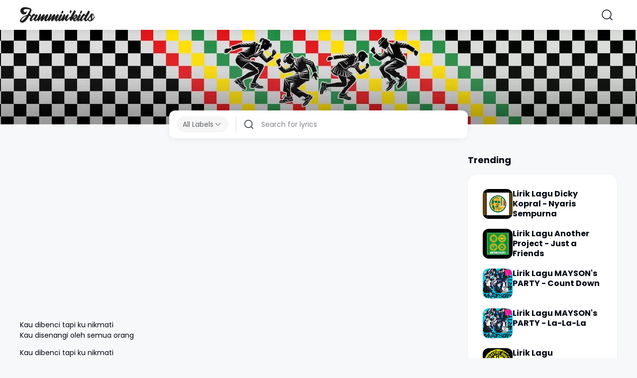

--- FILE ---
content_type: text/html; charset=UTF-8
request_url: https://www.jamminkids.my.id/2022/04/lirik-lagu-minionska-daun-ilusi.html
body_size: 128126
content:
<!DOCTYPE html>
<html dir='ltr' lang='en' xmlns='http://www.w3.org/1999/xhtml' xmlns:b='http://www.google.com/2005/gml/b' xmlns:data='http://www.google.com/2005/gml/data' xmlns:expr='http://www.google.com/2005/gml/expr'>
<head>
<title>Lirik Lagu Minionska - Daun Ilusi - Jamminkids</title>
<meta content='Lirik Lagu Minionska - Daun Ilusi - Jamminkids' property='og:title'/>
<meta content='Lirik Lagu Minionska - Daun Ilusi - Jamminkids' property='og:image:alt'/>
<meta content='Lirik Lagu Minionska - Daun Ilusi - Jamminkids' name='twitter:title'/>
<meta content='Lirik Lagu Minionska - Daun Ilusi - Jamminkids' name='twitter:image:alt'/>
<meta content='Jamminkids' property='og:site_name'/>
<meta content='Lirik Lagu Minionska - Daun Ilusi' name='description'/>
<meta content='Lirik Lagu Minionska - Daun Ilusi' property='og:description'/>
<meta content='Lirik Lagu Minionska - Daun Ilusi' name='twitter:description'/>
<link href='https://www.jamminkids.my.id/2022/04/lirik-lagu-minionska-daun-ilusi.html' rel='canonical'/>
<link href='https://www.jamminkids.my.id/2022/04/lirik-lagu-minionska-daun-ilusi.html' hreflang='x-default' rel='alternate'/>
<meta content='https://www.jamminkids.my.id/2022/04/lirik-lagu-minionska-daun-ilusi.html' property='og:url'/>
<meta content='WRITE_YOUR_NAME_HERE' name='author'/>
<meta content='WRITE_YOUR_NAME_HERE' property='article:author'/>
<link href='PUT_URL_FACEBOOK_HERE' rel='me'/>
<link href='PUT_URL_FACEBOOK_HERE' rel='author'/>
<link href='PUT_URL_FACEBOOK_HERE' rel='publisher'/>
<meta content='PUT_FACEBOOK_ADMIN_CODE_HERE' property='fb:admins'/>
<meta content='PUT_CODE_FACEBOOK_PAGES_HERE' property='fb:pages'/>
<meta content='PUT_FACEBOOK_APP_ID_CODE_HERE' property='fb:app_id'/>
<meta content='https://www.facebook.com/PUT_USERNAME_FACEBOOK_PAGE_HERE' property='article:author'/>
<meta content='https://www.facebook.com/PUT_USERNAME_FACEBOOK_PAGE_HERE' property='article:publisher'/>
<meta content='@PUT_USERNAME_TWITTER_HERE' name='twitter:site'/>
<meta content='@PUT_USERNAME_TWITTER_HERE' name='twitter:creator'/>
<meta content='PLACE_IMAGE_URL_FAVICON_HERE'/>
<link href='PLACE_IMAGE_URL_FAVICON_HERE'/>
<link href='PLACE_IMAGE_URL_FAVICON_HERE' rel='icon' sizes='200x200'/>
<link href='/favicon.ico' rel='icon' type='image/x-icon'/>
<meta content='yes' name='apple-mobile-web-app-capable'/>
<meta content='#0e8136' name='theme-color'/>
<meta content='#0e8136' name='msapplication-navbutton-color'/>
<meta content='#0e8136' name='apple-mobile-web-app-status-bar-style'/>
<meta content='blogger' name='generator'/>
<link href='https://www.blogger.com/openid-server.g' rel='openid.server'/>
<link href='https://www.jamminkids.my.id/' rel='openid.delegate'/>
<link href='https://www.jamminkids.my.id/feeds/posts/default' rel='alternate' title='Jamminkids - Atom' type='application/atom+xml'/>
<link href='https://www.jamminkids.my.id/feeds/posts/default?alt=rss' rel='alternate' title='Jamminkids - RSS' type='application/rss+xml'/>
<meta content='https://lh3.googleusercontent.com/blogger_img_proxy/AEn0k_vam0Sd3zGuIG8DpMFvqEoaDu4JT21xjfw4CNYCOaIVmC1DsJWtxH7QkNAUWqcuI1VFQ8INLwVLINjhRk4yE9NtbCNkuuybascyuYsFIPZ8f4rB' property='og:image'/>
<meta content='https://lh3.googleusercontent.com/blogger_img_proxy/AEn0k_vam0Sd3zGuIG8DpMFvqEoaDu4JT21xjfw4CNYCOaIVmC1DsJWtxH7QkNAUWqcuI1VFQ8INLwVLINjhRk4yE9NtbCNkuuybascyuYsFIPZ8f4rB' name='twitter:image'/>
<meta content='Lirik Lagu Minionska - Daun Ilusi' name='keywords'/>
<meta content='article' property='og:type'/>
<meta content='id_ID' property='og:locale'/>
<meta content='en_US' property='og:locale:alternate'/>
<meta content='en_GB' property='og:locale:alternate'/>
<link crossorigin='crossorigin' href='https://www.jamminkids.my.id/feeds/posts/summary' rel='preconnect dns-prefetch'/><link crossorigin='crossorigin' href='//fonts.gstatic.com' rel='preconnect dns-prefetch'/><link href='//fonts.googleapis.com' rel='preconnect dns-prefetch'/><link href='//cdn.statically.io' rel='preconnect dns-prefetch'/><link href='//blogger.googleusercontent.com' rel='preconnect dns-prefetch'/><link href='//4.bp.blogspot.com' rel='preconnect dns-prefetch'/><link href='//2.bp.blogspot.com' rel='preconnect dns-prefetch'/><link href='//3.bp.blogspot.com' rel='preconnect dns-prefetch'/><link href='//4.bp.blogspot.com' rel='preconnect dns-prefetch'/><link href='//lh1.googleusercontent.com' rel='preconnect dns-prefetch'/><link href='//lh2.googleusercontent.com' rel='preconnect dns-prefetch'/><link href='//lh3.googleusercontent.com' rel='preconnect dns-prefetch'/><link href='//lh4.googleusercontent.com' rel='preconnect dns-prefetch'/><link href='//img.youtube.com' rel='preconnect dns-prefetch'/><link href='//i.ytimg.com' rel='preconnect dns-prefetch'/><link href='//apis.google.com' rel='preconnect dns-prefetch'/><link href='//ajax.googleapis.com' rel='preconnect dns-prefetch'/><link href='//www.google-analytics.com' rel='preconnect dns-prefetch'/><link href='//googleads.g.doubleclick.net' rel='preconnect dns-prefetch'/><link href='//www.gstatic.com' rel='preconnect dns-prefetch'/><link href='//www.googletagservices.com' rel='preconnect dns-prefetch'/><link href='//tpc.googlesyndication.com' rel='preconnect dns-prefetch'/><link href='//www.googletagmanager.com' rel='preconnect dns-prefetch'/>
<meta content='width=device-width, initial-scale=1.0, user-scalable=1.0, minimum-scale=1.0, maximum-scale=5.0' name='viewport'/>
<meta content='text/html; charset=UTF-8' http-equiv='Content-Type'/>
<meta content='all-language' http-equiv='Content-Language'/>
<meta content='IE=Edge' http-equiv='X-UA-Compatible'/>
<script>
//<![CDATA[
/*! jQuery v3.6.4 | (c) OpenJS Foundation and other contributors | jquery.org/license */
!function(e,t){"use strict";"object"==typeof module&&"object"==typeof module.exports?module.exports=e.document?t(e,!0):function(e){if(!e.document)throw new Error("jQuery requires a window with a document");return t(e)}:t(e)}("undefined"!=typeof window?window:this,function(C,e){"use strict";var t=[],r=Object.getPrototypeOf,s=t.slice,g=t.flat?function(e){return t.flat.call(e)}:function(e){return t.concat.apply([],e)},u=t.push,i=t.indexOf,n={},o=n.toString,y=n.hasOwnProperty,a=y.toString,l=a.call(Object),v={},m=function(e){return"function"==typeof e&&"number"!=typeof e.nodeType&&"function"!=typeof e.item},x=function(e){return null!=e&&e===e.window},E=C.document,c={type:!0,src:!0,nonce:!0,noModule:!0};function b(e,t,n){var r,i,o=(n=n||E).createElement("script");if(o.text=e,t)for(r in c)(i=t[r]||t.getAttribute&&t.getAttribute(r))&&o.setAttribute(r,i);n.head.appendChild(o).parentNode.removeChild(o)}function w(e){return null==e?e+"":"object"==typeof e||"function"==typeof e?n[o.call(e)]||"object":typeof e}var f="3.6.4",S=function(e,t){return new S.fn.init(e,t)};function p(e){var t=!!e&&"length"in e&&e.length,n=w(e);return!m(e)&&!x(e)&&("array"===n||0===t||"number"==typeof t&&0<t&&t-1 in e)}S.fn=S.prototype={jquery:f,constructor:S,length:0,toArray:function(){return s.call(this)},get:function(e){return null==e?s.call(this):e<0?this[e+this.length]:this[e]},pushStack:function(e){var t=S.merge(this.constructor(),e);return t.prevObject=this,t},each:function(e){return S.each(this,e)},map:function(n){return this.pushStack(S.map(this,function(e,t){return n.call(e,t,e)}))},slice:function(){return this.pushStack(s.apply(this,arguments))},first:function(){return this.eq(0)},last:function(){return this.eq(-1)},even:function(){return this.pushStack(S.grep(this,function(e,t){return(t+1)%2}))},odd:function(){return this.pushStack(S.grep(this,function(e,t){return t%2}))},eq:function(e){var t=this.length,n=+e+(e<0?t:0);return this.pushStack(0<=n&&n<t?[this[n]]:[])},end:function(){return this.prevObject||this.constructor()},push:u,sort:t.sort,splice:t.splice},S.extend=S.fn.extend=function(){var e,t,n,r,i,o,a=arguments[0]||{},s=1,u=arguments.length,l=!1;for("boolean"==typeof a&&(l=a,a=arguments[s]||{},s++),"object"==typeof a||m(a)||(a={}),s===u&&(a=this,s--);s<u;s++)if(null!=(e=arguments[s]))for(t in e)r=e[t],"__proto__"!==t&&a!==r&&(l&&r&&(S.isPlainObject(r)||(i=Array.isArray(r)))?(n=a[t],o=i&&!Array.isArray(n)?[]:i||S.isPlainObject(n)?n:{},i=!1,a[t]=S.extend(l,o,r)):void 0!==r&&(a[t]=r));return a},S.extend({expando:"jQuery"+(f+Math.random()).replace(/\D/g,""),isReady:!0,error:function(e){throw new Error(e)},noop:function(){},isPlainObject:function(e){var t,n;return!(!e||"[object Object]"!==o.call(e))&&(!(t=r(e))||"function"==typeof(n=y.call(t,"constructor")&&t.constructor)&&a.call(n)===l)},isEmptyObject:function(e){var t;for(t in e)return!1;return!0},globalEval:function(e,t,n){b(e,{nonce:t&&t.nonce},n)},each:function(e,t){var n,r=0;if(p(e)){for(n=e.length;r<n;r++)if(!1===t.call(e[r],r,e[r]))break}else for(r in e)if(!1===t.call(e[r],r,e[r]))break;return e},makeArray:function(e,t){var n=t||[];return null!=e&&(p(Object(e))?S.merge(n,"string"==typeof e?[e]:e):u.call(n,e)),n},inArray:function(e,t,n){return null==t?-1:i.call(t,e,n)},merge:function(e,t){for(var n=+t.length,r=0,i=e.length;r<n;r++)e[i++]=t[r];return e.length=i,e},grep:function(e,t,n){for(var r=[],i=0,o=e.length,a=!n;i<o;i++)!t(e[i],i)!==a&&r.push(e[i]);return r},map:function(e,t,n){var r,i,o=0,a=[];if(p(e))for(r=e.length;o<r;o++)null!=(i=t(e[o],o,n))&&a.push(i);else for(o in e)null!=(i=t(e[o],o,n))&&a.push(i);return g(a)},guid:1,support:v}),"function"==typeof Symbol&&(S.fn[Symbol.iterator]=t[Symbol.iterator]),S.each("Boolean Number String Function Array Date RegExp Object Error Symbol".split(" "),function(e,t){n["[object "+t+"]"]=t.toLowerCase()});var d=function(n){var e,d,b,o,i,h,f,g,w,u,l,T,C,a,E,y,s,c,v,S="sizzle"+1*new Date,p=n.document,k=0,r=0,m=ue(),x=ue(),A=ue(),N=ue(),j=function(e,t){return e===t&&(l=!0),0},D={}.hasOwnProperty,t=[],q=t.pop,L=t.push,H=t.push,O=t.slice,P=function(e,t){for(var n=0,r=e.length;n<r;n++)if(e[n]===t)return n;return-1},R="checked|selected|async|autofocus|autoplay|controls|defer|disabled|hidden|ismap|loop|multiple|open|readonly|required|scoped",M="[\\x20\\t\\r\\n\\f]",I="(?:\\\\[\\da-fA-F]{1,6}"+M+"?|\\\\[^\\r\\n\\f]|[\\w-]|[^\0-\\x7f])+",W="\\["+M+"*("+I+")(?:"+M+"*([*^$|!~]?=)"+M+"*(?:'((?:\\\\.|[^\\\\'])*)'|\"((?:\\\\.|[^\\\\\"])*)\"|("+I+"))|)"+M+"*\\]",F=":("+I+")(?:\\((('((?:\\\\.|[^\\\\'])*)'|\"((?:\\\\.|[^\\\\\"])*)\")|((?:\\\\.|[^\\\\()[\\]]|"+W+")*)|.*)\\)|)",$=new RegExp(M+"+","g"),B=new RegExp("^"+M+"+|((?:^|[^\\\\])(?:\\\\.)*)"+M+"+$","g"),_=new RegExp("^"+M+"*,"+M+"*"),z=new RegExp("^"+M+"*([>+~]|"+M+")"+M+"*"),U=new RegExp(M+"|>"),X=new RegExp(F),V=new RegExp("^"+I+"$"),G={ID:new RegExp("^#("+I+")"),CLASS:new RegExp("^\\.("+I+")"),TAG:new RegExp("^("+I+"|[*])"),ATTR:new RegExp("^"+W),PSEUDO:new RegExp("^"+F),CHILD:new RegExp("^:(only|first|last|nth|nth-last)-(child|of-type)(?:\\("+M+"*(even|odd|(([+-]|)(\\d*)n|)"+M+"*(?:([+-]|)"+M+"*(\\d+)|))"+M+"*\\)|)","i"),bool:new RegExp("^(?:"+R+")$","i"),needsContext:new RegExp("^"+M+"*[>+~]|:(even|odd|eq|gt|lt|nth|first|last)(?:\\("+M+"*((?:-\\d)?\\d*)"+M+"*\\)|)(?=[^-]|$)","i")},Y=/HTML$/i,Q=/^(?:input|select|textarea|button)$/i,J=/^h\d$/i,K=/^[^{]+\{\s*\[native \w/,Z=/^(?:#([\w-]+)|(\w+)|\.([\w-]+))$/,ee=/[+~]/,te=new RegExp("\\\\[\\da-fA-F]{1,6}"+M+"?|\\\\([^\\r\\n\\f])","g"),ne=function(e,t){var n="0x"+e.slice(1)-65536;return t||(n<0?String.fromCharCode(n+65536):String.fromCharCode(n>>10|55296,1023&n|56320))},re=/([\0-\x1f\x7f]|^-?\d)|^-$|[^\0-\x1f\x7f-\uFFFF\w-]/g,ie=function(e,t){return t?"\0"===e?"\ufffd":e.slice(0,-1)+"\\"+e.charCodeAt(e.length-1).toString(16)+" ":"\\"+e},oe=function(){T()},ae=be(function(e){return!0===e.disabled&&"fieldset"===e.nodeName.toLowerCase()},{dir:"parentNode",next:"legend"});try{H.apply(t=O.call(p.childNodes),p.childNodes),t[p.childNodes.length].nodeType}catch(e){H={apply:t.length?function(e,t){L.apply(e,O.call(t))}:function(e,t){var n=e.length,r=0;while(e[n++]=t[r++]);e.length=n-1}}}function se(t,e,n,r){var i,o,a,s,u,l,c,f=e&&e.ownerDocument,p=e?e.nodeType:9;if(n=n||[],"string"!=typeof t||!t||1!==p&&9!==p&&11!==p)return n;if(!r&&(T(e),e=e||C,E)){if(11!==p&&(u=Z.exec(t)))if(i=u[1]){if(9===p){if(!(a=e.getElementById(i)))return n;if(a.id===i)return n.push(a),n}else if(f&&(a=f.getElementById(i))&&v(e,a)&&a.id===i)return n.push(a),n}else{if(u[2])return H.apply(n,e.getElementsByTagName(t)),n;if((i=u[3])&&d.getElementsByClassName&&e.getElementsByClassName)return H.apply(n,e.getElementsByClassName(i)),n}if(d.qsa&&!N[t+" "]&&(!y||!y.test(t))&&(1!==p||"object"!==e.nodeName.toLowerCase())){if(c=t,f=e,1===p&&(U.test(t)||z.test(t))){(f=ee.test(t)&&ve(e.parentNode)||e)===e&&d.scope||((s=e.getAttribute("id"))?s=s.replace(re,ie):e.setAttribute("id",s=S)),o=(l=h(t)).length;while(o--)l[o]=(s?"#"+s:":scope")+" "+xe(l[o]);c=l.join(",")}try{return H.apply(n,f.querySelectorAll(c)),n}catch(e){N(t,!0)}finally{s===S&&e.removeAttribute("id")}}}return g(t.replace(B,"$1"),e,n,r)}function ue(){var r=[];return function e(t,n){return r.push(t+" ")>b.cacheLength&&delete e[r.shift()],e[t+" "]=n}}function le(e){return e[S]=!0,e}function ce(e){var t=C.createElement("fieldset");try{return!!e(t)}catch(e){return!1}finally{t.parentNode&&t.parentNode.removeChild(t),t=null}}function fe(e,t){var n=e.split("|"),r=n.length;while(r--)b.attrHandle[n[r]]=t}function pe(e,t){var n=t&&e,r=n&&1===e.nodeType&&1===t.nodeType&&e.sourceIndex-t.sourceIndex;if(r)return r;if(n)while(n=n.nextSibling)if(n===t)return-1;return e?1:-1}function de(t){return function(e){return"input"===e.nodeName.toLowerCase()&&e.type===t}}function he(n){return function(e){var t=e.nodeName.toLowerCase();return("input"===t||"button"===t)&&e.type===n}}function ge(t){return function(e){return"form"in e?e.parentNode&&!1===e.disabled?"label"in e?"label"in e.parentNode?e.parentNode.disabled===t:e.disabled===t:e.isDisabled===t||e.isDisabled!==!t&&ae(e)===t:e.disabled===t:"label"in e&&e.disabled===t}}function ye(a){return le(function(o){return o=+o,le(function(e,t){var n,r=a([],e.length,o),i=r.length;while(i--)e[n=r[i]]&&(e[n]=!(t[n]=e[n]))})})}function ve(e){return e&&"undefined"!=typeof e.getElementsByTagName&&e}for(e in d=se.support={},i=se.isXML=function(e){var t=e&&e.namespaceURI,n=e&&(e.ownerDocument||e).documentElement;return!Y.test(t||n&&n.nodeName||"HTML")},T=se.setDocument=function(e){var t,n,r=e?e.ownerDocument||e:p;return r!=C&&9===r.nodeType&&r.documentElement&&(a=(C=r).documentElement,E=!i(C),p!=C&&(n=C.defaultView)&&n.top!==n&&(n.addEventListener?n.addEventListener("unload",oe,!1):n.attachEvent&&n.attachEvent("onunload",oe)),d.scope=ce(function(e){return a.appendChild(e).appendChild(C.createElement("div")),"undefined"!=typeof e.querySelectorAll&&!e.querySelectorAll(":scope fieldset div").length}),d.cssHas=ce(function(){try{return C.querySelector(":has(*,:jqfake)"),!1}catch(e){return!0}}),d.attributes=ce(function(e){return e.className="i",!e.getAttribute("className")}),d.getElementsByTagName=ce(function(e){return e.appendChild(C.createComment("")),!e.getElementsByTagName("*").length}),d.getElementsByClassName=K.test(C.getElementsByClassName),d.getById=ce(function(e){return a.appendChild(e).id=S,!C.getElementsByName||!C.getElementsByName(S).length}),d.getById?(b.filter.ID=function(e){var t=e.replace(te,ne);return function(e){return e.getAttribute("id")===t}},b.find.ID=function(e,t){if("undefined"!=typeof t.getElementById&&E){var n=t.getElementById(e);return n?[n]:[]}}):(b.filter.ID=function(e){var n=e.replace(te,ne);return function(e){var t="undefined"!=typeof e.getAttributeNode&&e.getAttributeNode("id");return t&&t.value===n}},b.find.ID=function(e,t){if("undefined"!=typeof t.getElementById&&E){var n,r,i,o=t.getElementById(e);if(o){if((n=o.getAttributeNode("id"))&&n.value===e)return[o];i=t.getElementsByName(e),r=0;while(o=i[r++])if((n=o.getAttributeNode("id"))&&n.value===e)return[o]}return[]}}),b.find.TAG=d.getElementsByTagName?function(e,t){return"undefined"!=typeof t.getElementsByTagName?t.getElementsByTagName(e):d.qsa?t.querySelectorAll(e):void 0}:function(e,t){var n,r=[],i=0,o=t.getElementsByTagName(e);if("*"===e){while(n=o[i++])1===n.nodeType&&r.push(n);return r}return o},b.find.CLASS=d.getElementsByClassName&&function(e,t){if("undefined"!=typeof t.getElementsByClassName&&E)return t.getElementsByClassName(e)},s=[],y=[],(d.qsa=K.test(C.querySelectorAll))&&(ce(function(e){var t;a.appendChild(e).innerHTML="<a id='"+S+"'></a><select id='"+S+"-\r\\' msallowcapture=''><option selected=''></option></select>",e.querySelectorAll("[msallowcapture^='']").length&&y.push("[*^$]="+M+"*(?:''|\"\")"),e.querySelectorAll("[selected]").length||y.push("\\["+M+"*(?:value|"+R+")"),e.querySelectorAll("[id~="+S+"-]").length||y.push("~="),(t=C.createElement("input")).setAttribute("name",""),e.appendChild(t),e.querySelectorAll("[name='']").length||y.push("\\["+M+"*name"+M+"*="+M+"*(?:''|\"\")"),e.querySelectorAll(":checked").length||y.push(":checked"),e.querySelectorAll("a#"+S+"+*").length||y.push(".#.+[+~]"),e.querySelectorAll("\\\f"),y.push("[\\r\\n\\f]")}),ce(function(e){e.innerHTML="<a href='' disabled='disabled'></a><select disabled='disabled'><option/></select>";var t=C.createElement("input");t.setAttribute("type","hidden"),e.appendChild(t).setAttribute("name","D"),e.querySelectorAll("[name=d]").length&&y.push("name"+M+"*[*^$|!~]?="),2!==e.querySelectorAll(":enabled").length&&y.push(":enabled",":disabled"),a.appendChild(e).disabled=!0,2!==e.querySelectorAll(":disabled").length&&y.push(":enabled",":disabled"),e.querySelectorAll("*,:x"),y.push(",.*:")})),(d.matchesSelector=K.test(c=a.matches||a.webkitMatchesSelector||a.mozMatchesSelector||a.oMatchesSelector||a.msMatchesSelector))&&ce(function(e){d.disconnectedMatch=c.call(e,"*"),c.call(e,"[s!='']:x"),s.push("!=",F)}),d.cssHas||y.push(":has"),y=y.length&&new RegExp(y.join("|")),s=s.length&&new RegExp(s.join("|")),t=K.test(a.compareDocumentPosition),v=t||K.test(a.contains)?function(e,t){var n=9===e.nodeType&&e.documentElement||e,r=t&&t.parentNode;return e===r||!(!r||1!==r.nodeType||!(n.contains?n.contains(r):e.compareDocumentPosition&&16&e.compareDocumentPosition(r)))}:function(e,t){if(t)while(t=t.parentNode)if(t===e)return!0;return!1},j=t?function(e,t){if(e===t)return l=!0,0;var n=!e.compareDocumentPosition-!t.compareDocumentPosition;return n||(1&(n=(e.ownerDocument||e)==(t.ownerDocument||t)?e.compareDocumentPosition(t):1)||!d.sortDetached&&t.compareDocumentPosition(e)===n?e==C||e.ownerDocument==p&&v(p,e)?-1:t==C||t.ownerDocument==p&&v(p,t)?1:u?P(u,e)-P(u,t):0:4&n?-1:1)}:function(e,t){if(e===t)return l=!0,0;var n,r=0,i=e.parentNode,o=t.parentNode,a=[e],s=[t];if(!i||!o)return e==C?-1:t==C?1:i?-1:o?1:u?P(u,e)-P(u,t):0;if(i===o)return pe(e,t);n=e;while(n=n.parentNode)a.unshift(n);n=t;while(n=n.parentNode)s.unshift(n);while(a[r]===s[r])r++;return r?pe(a[r],s[r]):a[r]==p?-1:s[r]==p?1:0}),C},se.matches=function(e,t){return se(e,null,null,t)},se.matchesSelector=function(e,t){if(T(e),d.matchesSelector&&E&&!N[t+" "]&&(!s||!s.test(t))&&(!y||!y.test(t)))try{var n=c.call(e,t);if(n||d.disconnectedMatch||e.document&&11!==e.document.nodeType)return n}catch(e){N(t,!0)}return 0<se(t,C,null,[e]).length},se.contains=function(e,t){return(e.ownerDocument||e)!=C&&T(e),v(e,t)},se.attr=function(e,t){(e.ownerDocument||e)!=C&&T(e);var n=b.attrHandle[t.toLowerCase()],r=n&&D.call(b.attrHandle,t.toLowerCase())?n(e,t,!E):void 0;return void 0!==r?r:d.attributes||!E?e.getAttribute(t):(r=e.getAttributeNode(t))&&r.specified?r.value:null},se.escape=function(e){return(e+"").replace(re,ie)},se.error=function(e){throw new Error("Syntax error, unrecognized expression: "+e)},se.uniqueSort=function(e){var t,n=[],r=0,i=0;if(l=!d.detectDuplicates,u=!d.sortStable&&e.slice(0),e.sort(j),l){while(t=e[i++])t===e[i]&&(r=n.push(i));while(r--)e.splice(n[r],1)}return u=null,e},o=se.getText=function(e){var t,n="",r=0,i=e.nodeType;if(i){if(1===i||9===i||11===i){if("string"==typeof e.textContent)return e.textContent;for(e=e.firstChild;e;e=e.nextSibling)n+=o(e)}else if(3===i||4===i)return e.nodeValue}else while(t=e[r++])n+=o(t);return n},(b=se.selectors={cacheLength:50,createPseudo:le,match:G,attrHandle:{},find:{},relative:{">":{dir:"parentNode",first:!0}," ":{dir:"parentNode"},"+":{dir:"previousSibling",first:!0},"~":{dir:"previousSibling"}},preFilter:{ATTR:function(e){return e[1]=e[1].replace(te,ne),e[3]=(e[3]||e[4]||e[5]||"").replace(te,ne),"~="===e[2]&&(e[3]=" "+e[3]+" "),e.slice(0,4)},CHILD:function(e){return e[1]=e[1].toLowerCase(),"nth"===e[1].slice(0,3)?(e[3]||se.error(e[0]),e[4]=+(e[4]?e[5]+(e[6]||1):2*("even"===e[3]||"odd"===e[3])),e[5]=+(e[7]+e[8]||"odd"===e[3])):e[3]&&se.error(e[0]),e},PSEUDO:function(e){var t,n=!e[6]&&e[2];return G.CHILD.test(e[0])?null:(e[3]?e[2]=e[4]||e[5]||"":n&&X.test(n)&&(t=h(n,!0))&&(t=n.indexOf(")",n.length-t)-n.length)&&(e[0]=e[0].slice(0,t),e[2]=n.slice(0,t)),e.slice(0,3))}},filter:{TAG:function(e){var t=e.replace(te,ne).toLowerCase();return"*"===e?function(){return!0}:function(e){return e.nodeName&&e.nodeName.toLowerCase()===t}},CLASS:function(e){var t=m[e+" "];return t||(t=new RegExp("(^|"+M+")"+e+"("+M+"|$)"))&&m(e,function(e){return t.test("string"==typeof e.className&&e.className||"undefined"!=typeof e.getAttribute&&e.getAttribute("class")||"")})},ATTR:function(n,r,i){return function(e){var t=se.attr(e,n);return null==t?"!="===r:!r||(t+="","="===r?t===i:"!="===r?t!==i:"^="===r?i&&0===t.indexOf(i):"*="===r?i&&-1<t.indexOf(i):"$="===r?i&&t.slice(-i.length)===i:"~="===r?-1<(" "+t.replace($," ")+" ").indexOf(i):"|="===r&&(t===i||t.slice(0,i.length+1)===i+"-"))}},CHILD:function(h,e,t,g,y){var v="nth"!==h.slice(0,3),m="last"!==h.slice(-4),x="of-type"===e;return 1===g&&0===y?function(e){return!!e.parentNode}:function(e,t,n){var r,i,o,a,s,u,l=v!==m?"nextSibling":"previousSibling",c=e.parentNode,f=x&&e.nodeName.toLowerCase(),p=!n&&!x,d=!1;if(c){if(v){while(l){a=e;while(a=a[l])if(x?a.nodeName.toLowerCase()===f:1===a.nodeType)return!1;u=l="only"===h&&!u&&"nextSibling"}return!0}if(u=[m?c.firstChild:c.lastChild],m&&p){d=(s=(r=(i=(o=(a=c)[S]||(a[S]={}))[a.uniqueID]||(o[a.uniqueID]={}))[h]||[])[0]===k&&r[1])&&r[2],a=s&&c.childNodes[s];while(a=++s&&a&&a[l]||(d=s=0)||u.pop())if(1===a.nodeType&&++d&&a===e){i[h]=[k,s,d];break}}else if(p&&(d=s=(r=(i=(o=(a=e)[S]||(a[S]={}))[a.uniqueID]||(o[a.uniqueID]={}))[h]||[])[0]===k&&r[1]),!1===d)while(a=++s&&a&&a[l]||(d=s=0)||u.pop())if((x?a.nodeName.toLowerCase()===f:1===a.nodeType)&&++d&&(p&&((i=(o=a[S]||(a[S]={}))[a.uniqueID]||(o[a.uniqueID]={}))[h]=[k,d]),a===e))break;return(d-=y)===g||d%g==0&&0<=d/g}}},PSEUDO:function(e,o){var t,a=b.pseudos[e]||b.setFilters[e.toLowerCase()]||se.error("unsupported pseudo: "+e);return a[S]?a(o):1<a.length?(t=[e,e,"",o],b.setFilters.hasOwnProperty(e.toLowerCase())?le(function(e,t){var n,r=a(e,o),i=r.length;while(i--)e[n=P(e,r[i])]=!(t[n]=r[i])}):function(e){return a(e,0,t)}):a}},pseudos:{not:le(function(e){var r=[],i=[],s=f(e.replace(B,"$1"));return s[S]?le(function(e,t,n,r){var i,o=s(e,null,r,[]),a=e.length;while(a--)(i=o[a])&&(e[a]=!(t[a]=i))}):function(e,t,n){return r[0]=e,s(r,null,n,i),r[0]=null,!i.pop()}}),has:le(function(t){return function(e){return 0<se(t,e).length}}),contains:le(function(t){return t=t.replace(te,ne),function(e){return-1<(e.textContent||o(e)).indexOf(t)}}),lang:le(function(n){return V.test(n||"")||se.error("unsupported lang: "+n),n=n.replace(te,ne).toLowerCase(),function(e){var t;do{if(t=E?e.lang:e.getAttribute("xml:lang")||e.getAttribute("lang"))return(t=t.toLowerCase())===n||0===t.indexOf(n+"-")}while((e=e.parentNode)&&1===e.nodeType);return!1}}),target:function(e){var t=n.location&&n.location.hash;return t&&t.slice(1)===e.id},root:function(e){return e===a},focus:function(e){return e===C.activeElement&&(!C.hasFocus||C.hasFocus())&&!!(e.type||e.href||~e.tabIndex)},enabled:ge(!1),disabled:ge(!0),checked:function(e){var t=e.nodeName.toLowerCase();return"input"===t&&!!e.checked||"option"===t&&!!e.selected},selected:function(e){return e.parentNode&&e.parentNode.selectedIndex,!0===e.selected},empty:function(e){for(e=e.firstChild;e;e=e.nextSibling)if(e.nodeType<6)return!1;return!0},parent:function(e){return!b.pseudos.empty(e)},header:function(e){return J.test(e.nodeName)},input:function(e){return Q.test(e.nodeName)},button:function(e){var t=e.nodeName.toLowerCase();return"input"===t&&"button"===e.type||"button"===t},text:function(e){var t;return"input"===e.nodeName.toLowerCase()&&"text"===e.type&&(null==(t=e.getAttribute("type"))||"text"===t.toLowerCase())},first:ye(function(){return[0]}),last:ye(function(e,t){return[t-1]}),eq:ye(function(e,t,n){return[n<0?n+t:n]}),even:ye(function(e,t){for(var n=0;n<t;n+=2)e.push(n);return e}),odd:ye(function(e,t){for(var n=1;n<t;n+=2)e.push(n);return e}),lt:ye(function(e,t,n){for(var r=n<0?n+t:t<n?t:n;0<=--r;)e.push(r);return e}),gt:ye(function(e,t,n){for(var r=n<0?n+t:n;++r<t;)e.push(r);return e})}}).pseudos.nth=b.pseudos.eq,{radio:!0,checkbox:!0,file:!0,password:!0,image:!0})b.pseudos[e]=de(e);for(e in{submit:!0,reset:!0})b.pseudos[e]=he(e);function me(){}function xe(e){for(var t=0,n=e.length,r="";t<n;t++)r+=e[t].value;return r}function be(s,e,t){var u=e.dir,l=e.next,c=l||u,f=t&&"parentNode"===c,p=r++;return e.first?function(e,t,n){while(e=e[u])if(1===e.nodeType||f)return s(e,t,n);return!1}:function(e,t,n){var r,i,o,a=[k,p];if(n){while(e=e[u])if((1===e.nodeType||f)&&s(e,t,n))return!0}else while(e=e[u])if(1===e.nodeType||f)if(i=(o=e[S]||(e[S]={}))[e.uniqueID]||(o[e.uniqueID]={}),l&&l===e.nodeName.toLowerCase())e=e[u]||e;else{if((r=i[c])&&r[0]===k&&r[1]===p)return a[2]=r[2];if((i[c]=a)[2]=s(e,t,n))return!0}return!1}}function we(i){return 1<i.length?function(e,t,n){var r=i.length;while(r--)if(!i[r](e,t,n))return!1;return!0}:i[0]}function Te(e,t,n,r,i){for(var o,a=[],s=0,u=e.length,l=null!=t;s<u;s++)(o=e[s])&&(n&&!n(o,r,i)||(a.push(o),l&&t.push(s)));return a}function Ce(d,h,g,y,v,e){return y&&!y[S]&&(y=Ce(y)),v&&!v[S]&&(v=Ce(v,e)),le(function(e,t,n,r){var i,o,a,s=[],u=[],l=t.length,c=e||function(e,t,n){for(var r=0,i=t.length;r<i;r++)se(e,t[r],n);return n}(h||"*",n.nodeType?[n]:n,[]),f=!d||!e&&h?c:Te(c,s,d,n,r),p=g?v||(e?d:l||y)?[]:t:f;if(g&&g(f,p,n,r),y){i=Te(p,u),y(i,[],n,r),o=i.length;while(o--)(a=i[o])&&(p[u[o]]=!(f[u[o]]=a))}if(e){if(v||d){if(v){i=[],o=p.length;while(o--)(a=p[o])&&i.push(f[o]=a);v(null,p=[],i,r)}o=p.length;while(o--)(a=p[o])&&-1<(i=v?P(e,a):s[o])&&(e[i]=!(t[i]=a))}}else p=Te(p===t?p.splice(l,p.length):p),v?v(null,t,p,r):H.apply(t,p)})}function Ee(e){for(var i,t,n,r=e.length,o=b.relative[e[0].type],a=o||b.relative[" "],s=o?1:0,u=be(function(e){return e===i},a,!0),l=be(function(e){return-1<P(i,e)},a,!0),c=[function(e,t,n){var r=!o&&(n||t!==w)||((i=t).nodeType?u(e,t,n):l(e,t,n));return i=null,r}];s<r;s++)if(t=b.relative[e[s].type])c=[be(we(c),t)];else{if((t=b.filter[e[s].type].apply(null,e[s].matches))[S]){for(n=++s;n<r;n++)if(b.relative[e[n].type])break;return Ce(1<s&&we(c),1<s&&xe(e.slice(0,s-1).concat({value:" "===e[s-2].type?"*":""})).replace(B,"$1"),t,s<n&&Ee(e.slice(s,n)),n<r&&Ee(e=e.slice(n)),n<r&&xe(e))}c.push(t)}return we(c)}return me.prototype=b.filters=b.pseudos,b.setFilters=new me,h=se.tokenize=function(e,t){var n,r,i,o,a,s,u,l=x[e+" "];if(l)return t?0:l.slice(0);a=e,s=[],u=b.preFilter;while(a){for(o in n&&!(r=_.exec(a))||(r&&(a=a.slice(r[0].length)||a),s.push(i=[])),n=!1,(r=z.exec(a))&&(n=r.shift(),i.push({value:n,type:r[0].replace(B," ")}),a=a.slice(n.length)),b.filter)!(r=G[o].exec(a))||u[o]&&!(r=u[o](r))||(n=r.shift(),i.push({value:n,type:o,matches:r}),a=a.slice(n.length));if(!n)break}return t?a.length:a?se.error(e):x(e,s).slice(0)},f=se.compile=function(e,t){var n,y,v,m,x,r,i=[],o=[],a=A[e+" "];if(!a){t||(t=h(e)),n=t.length;while(n--)(a=Ee(t[n]))[S]?i.push(a):o.push(a);(a=A(e,(y=o,m=0<(v=i).length,x=0<y.length,r=function(e,t,n,r,i){var o,a,s,u=0,l="0",c=e&&[],f=[],p=w,d=e||x&&b.find.TAG("*",i),h=k+=null==p?1:Math.random()||.1,g=d.length;for(i&&(w=t==C||t||i);l!==g&&null!=(o=d[l]);l++){if(x&&o){a=0,t||o.ownerDocument==C||(T(o),n=!E);while(s=y[a++])if(s(o,t||C,n)){r.push(o);break}i&&(k=h)}m&&((o=!s&&o)&&u--,e&&c.push(o))}if(u+=l,m&&l!==u){a=0;while(s=v[a++])s(c,f,t,n);if(e){if(0<u)while(l--)c[l]||f[l]||(f[l]=q.call(r));f=Te(f)}H.apply(r,f),i&&!e&&0<f.length&&1<u+v.length&&se.uniqueSort(r)}return i&&(k=h,w=p),c},m?le(r):r))).selector=e}return a},g=se.select=function(e,t,n,r){var i,o,a,s,u,l="function"==typeof e&&e,c=!r&&h(e=l.selector||e);if(n=n||[],1===c.length){if(2<(o=c[0]=c[0].slice(0)).length&&"ID"===(a=o[0]).type&&9===t.nodeType&&E&&b.relative[o[1].type]){if(!(t=(b.find.ID(a.matches[0].replace(te,ne),t)||[])[0]))return n;l&&(t=t.parentNode),e=e.slice(o.shift().value.length)}i=G.needsContext.test(e)?0:o.length;while(i--){if(a=o[i],b.relative[s=a.type])break;if((u=b.find[s])&&(r=u(a.matches[0].replace(te,ne),ee.test(o[0].type)&&ve(t.parentNode)||t))){if(o.splice(i,1),!(e=r.length&&xe(o)))return H.apply(n,r),n;break}}}return(l||f(e,c))(r,t,!E,n,!t||ee.test(e)&&ve(t.parentNode)||t),n},d.sortStable=S.split("").sort(j).join("")===S,d.detectDuplicates=!!l,T(),d.sortDetached=ce(function(e){return 1&e.compareDocumentPosition(C.createElement("fieldset"))}),ce(function(e){return e.innerHTML="<a href='#'></a>","#"===e.firstChild.getAttribute("href")})||fe("type|href|height|width",function(e,t,n){if(!n)return e.getAttribute(t,"type"===t.toLowerCase()?1:2)}),d.attributes&&ce(function(e){return e.innerHTML="<input/>",e.firstChild.setAttribute("value",""),""===e.firstChild.getAttribute("value")})||fe("value",function(e,t,n){if(!n&&"input"===e.nodeName.toLowerCase())return e.defaultValue}),ce(function(e){return null==e.getAttribute("disabled")})||fe(R,function(e,t,n){var r;if(!n)return!0===e[t]?t.toLowerCase():(r=e.getAttributeNode(t))&&r.specified?r.value:null}),se}(C);S.find=d,S.expr=d.selectors,S.expr[":"]=S.expr.pseudos,S.uniqueSort=S.unique=d.uniqueSort,S.text=d.getText,S.isXMLDoc=d.isXML,S.contains=d.contains,S.escapeSelector=d.escape;var h=function(e,t,n){var r=[],i=void 0!==n;while((e=e[t])&&9!==e.nodeType)if(1===e.nodeType){if(i&&S(e).is(n))break;r.push(e)}return r},T=function(e,t){for(var n=[];e;e=e.nextSibling)1===e.nodeType&&e!==t&&n.push(e);return n},k=S.expr.match.needsContext;function A(e,t){return e.nodeName&&e.nodeName.toLowerCase()===t.toLowerCase()}var N=/^<([a-z][^\/\0>:\x20\t\r\n\f]*)[\x20\t\r\n\f]*\/?>(?:<\/\1>|)$/i;function j(e,n,r){return m(n)?S.grep(e,function(e,t){return!!n.call(e,t,e)!==r}):n.nodeType?S.grep(e,function(e){return e===n!==r}):"string"!=typeof n?S.grep(e,function(e){return-1<i.call(n,e)!==r}):S.filter(n,e,r)}S.filter=function(e,t,n){var r=t[0];return n&&(e=":not("+e+")"),1===t.length&&1===r.nodeType?S.find.matchesSelector(r,e)?[r]:[]:S.find.matches(e,S.grep(t,function(e){return 1===e.nodeType}))},S.fn.extend({find:function(e){var t,n,r=this.length,i=this;if("string"!=typeof e)return this.pushStack(S(e).filter(function(){for(t=0;t<r;t++)if(S.contains(i[t],this))return!0}));for(n=this.pushStack([]),t=0;t<r;t++)S.find(e,i[t],n);return 1<r?S.uniqueSort(n):n},filter:function(e){return this.pushStack(j(this,e||[],!1))},not:function(e){return this.pushStack(j(this,e||[],!0))},is:function(e){return!!j(this,"string"==typeof e&&k.test(e)?S(e):e||[],!1).length}});var D,q=/^(?:\s*(<[\w\W]+>)[^>]*|#([\w-]+))$/;(S.fn.init=function(e,t,n){var r,i;if(!e)return this;if(n=n||D,"string"==typeof e){if(!(r="<"===e[0]&&">"===e[e.length-1]&&3<=e.length?[null,e,null]:q.exec(e))||!r[1]&&t)return!t||t.jquery?(t||n).find(e):this.constructor(t).find(e);if(r[1]){if(t=t instanceof S?t[0]:t,S.merge(this,S.parseHTML(r[1],t&&t.nodeType?t.ownerDocument||t:E,!0)),N.test(r[1])&&S.isPlainObject(t))for(r in t)m(this[r])?this[r](t[r]):this.attr(r,t[r]);return this}return(i=E.getElementById(r[2]))&&(this[0]=i,this.length=1),this}return e.nodeType?(this[0]=e,this.length=1,this):m(e)?void 0!==n.ready?n.ready(e):e(S):S.makeArray(e,this)}).prototype=S.fn,D=S(E);var L=/^(?:parents|prev(?:Until|All))/,H={children:!0,contents:!0,next:!0,prev:!0};function O(e,t){while((e=e[t])&&1!==e.nodeType);return e}S.fn.extend({has:function(e){var t=S(e,this),n=t.length;return this.filter(function(){for(var e=0;e<n;e++)if(S.contains(this,t[e]))return!0})},closest:function(e,t){var n,r=0,i=this.length,o=[],a="string"!=typeof e&&S(e);if(!k.test(e))for(;r<i;r++)for(n=this[r];n&&n!==t;n=n.parentNode)if(n.nodeType<11&&(a?-1<a.index(n):1===n.nodeType&&S.find.matchesSelector(n,e))){o.push(n);break}return this.pushStack(1<o.length?S.uniqueSort(o):o)},index:function(e){return e?"string"==typeof e?i.call(S(e),this[0]):i.call(this,e.jquery?e[0]:e):this[0]&&this[0].parentNode?this.first().prevAll().length:-1},add:function(e,t){return this.pushStack(S.uniqueSort(S.merge(this.get(),S(e,t))))},addBack:function(e){return this.add(null==e?this.prevObject:this.prevObject.filter(e))}}),S.each({parent:function(e){var t=e.parentNode;return t&&11!==t.nodeType?t:null},parents:function(e){return h(e,"parentNode")},parentsUntil:function(e,t,n){return h(e,"parentNode",n)},next:function(e){return O(e,"nextSibling")},prev:function(e){return O(e,"previousSibling")},nextAll:function(e){return h(e,"nextSibling")},prevAll:function(e){return h(e,"previousSibling")},nextUntil:function(e,t,n){return h(e,"nextSibling",n)},prevUntil:function(e,t,n){return h(e,"previousSibling",n)},siblings:function(e){return T((e.parentNode||{}).firstChild,e)},children:function(e){return T(e.firstChild)},contents:function(e){return null!=e.contentDocument&&r(e.contentDocument)?e.contentDocument:(A(e,"template")&&(e=e.content||e),S.merge([],e.childNodes))}},function(r,i){S.fn[r]=function(e,t){var n=S.map(this,i,e);return"Until"!==r.slice(-5)&&(t=e),t&&"string"==typeof t&&(n=S.filter(t,n)),1<this.length&&(H[r]||S.uniqueSort(n),L.test(r)&&n.reverse()),this.pushStack(n)}});var P=/[^\x20\t\r\n\f]+/g;function R(e){return e}function M(e){throw e}function I(e,t,n,r){var i;try{e&&m(i=e.promise)?i.call(e).done(t).fail(n):e&&m(i=e.then)?i.call(e,t,n):t.apply(void 0,[e].slice(r))}catch(e){n.apply(void 0,[e])}}S.Callbacks=function(r){var e,n;r="string"==typeof r?(e=r,n={},S.each(e.match(P)||[],function(e,t){n[t]=!0}),n):S.extend({},r);var i,t,o,a,s=[],u=[],l=-1,c=function(){for(a=a||r.once,o=i=!0;u.length;l=-1){t=u.shift();while(++l<s.length)!1===s[l].apply(t[0],t[1])&&r.stopOnFalse&&(l=s.length,t=!1)}r.memory||(t=!1),i=!1,a&&(s=t?[]:"")},f={add:function(){return s&&(t&&!i&&(l=s.length-1,u.push(t)),function n(e){S.each(e,function(e,t){m(t)?r.unique&&f.has(t)||s.push(t):t&&t.length&&"string"!==w(t)&&n(t)})}(arguments),t&&!i&&c()),this},remove:function(){return S.each(arguments,function(e,t){var n;while(-1<(n=S.inArray(t,s,n)))s.splice(n,1),n<=l&&l--}),this},has:function(e){return e?-1<S.inArray(e,s):0<s.length},empty:function(){return s&&(s=[]),this},disable:function(){return a=u=[],s=t="",this},disabled:function(){return!s},lock:function(){return a=u=[],t||i||(s=t=""),this},locked:function(){return!!a},fireWith:function(e,t){return a||(t=[e,(t=t||[]).slice?t.slice():t],u.push(t),i||c()),this},fire:function(){return f.fireWith(this,arguments),this},fired:function(){return!!o}};return f},S.extend({Deferred:function(e){var o=[["notify","progress",S.Callbacks("memory"),S.Callbacks("memory"),2],["resolve","done",S.Callbacks("once memory"),S.Callbacks("once memory"),0,"resolved"],["reject","fail",S.Callbacks("once memory"),S.Callbacks("once memory"),1,"rejected"]],i="pending",a={state:function(){return i},always:function(){return s.done(arguments).fail(arguments),this},"catch":function(e){return a.then(null,e)},pipe:function(){var i=arguments;return S.Deferred(function(r){S.each(o,function(e,t){var n=m(i[t[4]])&&i[t[4]];s[t[1]](function(){var e=n&&n.apply(this,arguments);e&&m(e.promise)?e.promise().progress(r.notify).done(r.resolve).fail(r.reject):r[t[0]+"With"](this,n?[e]:arguments)})}),i=null}).promise()},then:function(t,n,r){var u=0;function l(i,o,a,s){return function(){var n=this,r=arguments,e=function(){var e,t;if(!(i<u)){if((e=a.apply(n,r))===o.promise())throw new TypeError("Thenable self-resolution");t=e&&("object"==typeof e||"function"==typeof e)&&e.then,m(t)?s?t.call(e,l(u,o,R,s),l(u,o,M,s)):(u++,t.call(e,l(u,o,R,s),l(u,o,M,s),l(u,o,R,o.notifyWith))):(a!==R&&(n=void 0,r=[e]),(s||o.resolveWith)(n,r))}},t=s?e:function(){try{e()}catch(e){S.Deferred.exceptionHook&&S.Deferred.exceptionHook(e,t.stackTrace),u<=i+1&&(a!==M&&(n=void 0,r=[e]),o.rejectWith(n,r))}};i?t():(S.Deferred.getStackHook&&(t.stackTrace=S.Deferred.getStackHook()),C.setTimeout(t))}}return S.Deferred(function(e){o[0][3].add(l(0,e,m(r)?r:R,e.notifyWith)),o[1][3].add(l(0,e,m(t)?t:R)),o[2][3].add(l(0,e,m(n)?n:M))}).promise()},promise:function(e){return null!=e?S.extend(e,a):a}},s={};return S.each(o,function(e,t){var n=t[2],r=t[5];a[t[1]]=n.add,r&&n.add(function(){i=r},o[3-e][2].disable,o[3-e][3].disable,o[0][2].lock,o[0][3].lock),n.add(t[3].fire),s[t[0]]=function(){return s[t[0]+"With"](this===s?void 0:this,arguments),this},s[t[0]+"With"]=n.fireWith}),a.promise(s),e&&e.call(s,s),s},when:function(e){var n=arguments.length,t=n,r=Array(t),i=s.call(arguments),o=S.Deferred(),a=function(t){return function(e){r[t]=this,i[t]=1<arguments.length?s.call(arguments):e,--n||o.resolveWith(r,i)}};if(n<=1&&(I(e,o.done(a(t)).resolve,o.reject,!n),"pending"===o.state()||m(i[t]&&i[t].then)))return o.then();while(t--)I(i[t],a(t),o.reject);return o.promise()}});var W=/^(Eval|Internal|Range|Reference|Syntax|Type|URI)Error$/;S.Deferred.exceptionHook=function(e,t){C.console&&C.console.warn&&e&&W.test(e.name)&&C.console.warn("jQuery.Deferred exception: "+e.message,e.stack,t)},S.readyException=function(e){C.setTimeout(function(){throw e})};var F=S.Deferred();function $(){E.removeEventListener("DOMContentLoaded",$),C.removeEventListener("load",$),S.ready()}S.fn.ready=function(e){return F.then(e)["catch"](function(e){S.readyException(e)}),this},S.extend({isReady:!1,readyWait:1,ready:function(e){(!0===e?--S.readyWait:S.isReady)||(S.isReady=!0)!==e&&0<--S.readyWait||F.resolveWith(E,[S])}}),S.ready.then=F.then,"complete"===E.readyState||"loading"!==E.readyState&&!E.documentElement.doScroll?C.setTimeout(S.ready):(E.addEventListener("DOMContentLoaded",$),C.addEventListener("load",$));var B=function(e,t,n,r,i,o,a){var s=0,u=e.length,l=null==n;if("object"===w(n))for(s in i=!0,n)B(e,t,s,n[s],!0,o,a);else if(void 0!==r&&(i=!0,m(r)||(a=!0),l&&(a?(t.call(e,r),t=null):(l=t,t=function(e,t,n){return l.call(S(e),n)})),t))for(;s<u;s++)t(e[s],n,a?r:r.call(e[s],s,t(e[s],n)));return i?e:l?t.call(e):u?t(e[0],n):o},_=/^-ms-/,z=/-([a-z])/g;function U(e,t){return t.toUpperCase()}function X(e){return e.replace(_,"ms-").replace(z,U)}var V=function(e){return 1===e.nodeType||9===e.nodeType||!+e.nodeType};function G(){this.expando=S.expando+G.uid++}G.uid=1,G.prototype={cache:function(e){var t=e[this.expando];return t||(t={},V(e)&&(e.nodeType?e[this.expando]=t:Object.defineProperty(e,this.expando,{value:t,configurable:!0}))),t},set:function(e,t,n){var r,i=this.cache(e);if("string"==typeof t)i[X(t)]=n;else for(r in t)i[X(r)]=t[r];return i},get:function(e,t){return void 0===t?this.cache(e):e[this.expando]&&e[this.expando][X(t)]},access:function(e,t,n){return void 0===t||t&&"string"==typeof t&&void 0===n?this.get(e,t):(this.set(e,t,n),void 0!==n?n:t)},remove:function(e,t){var n,r=e[this.expando];if(void 0!==r){if(void 0!==t){n=(t=Array.isArray(t)?t.map(X):(t=X(t))in r?[t]:t.match(P)||[]).length;while(n--)delete r[t[n]]}(void 0===t||S.isEmptyObject(r))&&(e.nodeType?e[this.expando]=void 0:delete e[this.expando])}},hasData:function(e){var t=e[this.expando];return void 0!==t&&!S.isEmptyObject(t)}};var Y=new G,Q=new G,J=/^(?:\{[\w\W]*\}|\[[\w\W]*\])$/,K=/[A-Z]/g;function Z(e,t,n){var r,i;if(void 0===n&&1===e.nodeType)if(r="data-"+t.replace(K,"-$&").toLowerCase(),"string"==typeof(n=e.getAttribute(r))){try{n="true"===(i=n)||"false"!==i&&("null"===i?null:i===+i+""?+i:J.test(i)?JSON.parse(i):i)}catch(e){}Q.set(e,t,n)}else n=void 0;return n}S.extend({hasData:function(e){return Q.hasData(e)||Y.hasData(e)},data:function(e,t,n){return Q.access(e,t,n)},removeData:function(e,t){Q.remove(e,t)},_data:function(e,t,n){return Y.access(e,t,n)},_removeData:function(e,t){Y.remove(e,t)}}),S.fn.extend({data:function(n,e){var t,r,i,o=this[0],a=o&&o.attributes;if(void 0===n){if(this.length&&(i=Q.get(o),1===o.nodeType&&!Y.get(o,"hasDataAttrs"))){t=a.length;while(t--)a[t]&&0===(r=a[t].name).indexOf("data-")&&(r=X(r.slice(5)),Z(o,r,i[r]));Y.set(o,"hasDataAttrs",!0)}return i}return"object"==typeof n?this.each(function(){Q.set(this,n)}):B(this,function(e){var t;if(o&&void 0===e)return void 0!==(t=Q.get(o,n))?t:void 0!==(t=Z(o,n))?t:void 0;this.each(function(){Q.set(this,n,e)})},null,e,1<arguments.length,null,!0)},removeData:function(e){return this.each(function(){Q.remove(this,e)})}}),S.extend({queue:function(e,t,n){var r;if(e)return t=(t||"fx")+"queue",r=Y.get(e,t),n&&(!r||Array.isArray(n)?r=Y.access(e,t,S.makeArray(n)):r.push(n)),r||[]},dequeue:function(e,t){t=t||"fx";var n=S.queue(e,t),r=n.length,i=n.shift(),o=S._queueHooks(e,t);"inprogress"===i&&(i=n.shift(),r--),i&&("fx"===t&&n.unshift("inprogress"),delete o.stop,i.call(e,function(){S.dequeue(e,t)},o)),!r&&o&&o.empty.fire()},_queueHooks:function(e,t){var n=t+"queueHooks";return Y.get(e,n)||Y.access(e,n,{empty:S.Callbacks("once memory").add(function(){Y.remove(e,[t+"queue",n])})})}}),S.fn.extend({queue:function(t,n){var e=2;return"string"!=typeof t&&(n=t,t="fx",e--),arguments.length<e?S.queue(this[0],t):void 0===n?this:this.each(function(){var e=S.queue(this,t,n);S._queueHooks(this,t),"fx"===t&&"inprogress"!==e[0]&&S.dequeue(this,t)})},dequeue:function(e){return this.each(function(){S.dequeue(this,e)})},clearQueue:function(e){return this.queue(e||"fx",[])},promise:function(e,t){var n,r=1,i=S.Deferred(),o=this,a=this.length,s=function(){--r||i.resolveWith(o,[o])};"string"!=typeof e&&(t=e,e=void 0),e=e||"fx";while(a--)(n=Y.get(o[a],e+"queueHooks"))&&n.empty&&(r++,n.empty.add(s));return s(),i.promise(t)}});var ee=/[+-]?(?:\d*\.|)\d+(?:[eE][+-]?\d+|)/.source,te=new RegExp("^(?:([+-])=|)("+ee+")([a-z%]*)$","i"),ne=["Top","Right","Bottom","Left"],re=E.documentElement,ie=function(e){return S.contains(e.ownerDocument,e)},oe={composed:!0};re.getRootNode&&(ie=function(e){return S.contains(e.ownerDocument,e)||e.getRootNode(oe)===e.ownerDocument});var ae=function(e,t){return"none"===(e=t||e).style.display||""===e.style.display&&ie(e)&&"none"===S.css(e,"display")};function se(e,t,n,r){var i,o,a=20,s=r?function(){return r.cur()}:function(){return S.css(e,t,"")},u=s(),l=n&&n[3]||(S.cssNumber[t]?"":"px"),c=e.nodeType&&(S.cssNumber[t]||"px"!==l&&+u)&&te.exec(S.css(e,t));if(c&&c[3]!==l){u/=2,l=l||c[3],c=+u||1;while(a--)S.style(e,t,c+l),(1-o)*(1-(o=s()/u||.5))<=0&&(a=0),c/=o;c*=2,S.style(e,t,c+l),n=n||[]}return n&&(c=+c||+u||0,i=n[1]?c+(n[1]+1)*n[2]:+n[2],r&&(r.unit=l,r.start=c,r.end=i)),i}var ue={};function le(e,t){for(var n,r,i,o,a,s,u,l=[],c=0,f=e.length;c<f;c++)(r=e[c]).style&&(n=r.style.display,t?("none"===n&&(l[c]=Y.get(r,"display")||null,l[c]||(r.style.display="")),""===r.style.display&&ae(r)&&(l[c]=(u=a=o=void 0,a=(i=r).ownerDocument,s=i.nodeName,(u=ue[s])||(o=a.body.appendChild(a.createElement(s)),u=S.css(o,"display"),o.parentNode.removeChild(o),"none"===u&&(u="block"),ue[s]=u)))):"none"!==n&&(l[c]="none",Y.set(r,"display",n)));for(c=0;c<f;c++)null!=l[c]&&(e[c].style.display=l[c]);return e}S.fn.extend({show:function(){return le(this,!0)},hide:function(){return le(this)},toggle:function(e){return"boolean"==typeof e?e?this.show():this.hide():this.each(function(){ae(this)?S(this).show():S(this).hide()})}});var ce,fe,pe=/^(?:checkbox|radio)$/i,de=/<([a-z][^\/\0>\x20\t\r\n\f]*)/i,he=/^$|^module$|\/(?:java|ecma)script/i;ce=E.createDocumentFragment().appendChild(E.createElement("div")),(fe=E.createElement("input")).setAttribute("type","radio"),fe.setAttribute("checked","checked"),fe.setAttribute("name","t"),ce.appendChild(fe),v.checkClone=ce.cloneNode(!0).cloneNode(!0).lastChild.checked,ce.innerHTML="<textarea>x</textarea>",v.noCloneChecked=!!ce.cloneNode(!0).lastChild.defaultValue,ce.innerHTML="<option></option>",v.option=!!ce.lastChild;var ge={thead:[1,"<table>","</table>"],col:[2,"<table><colgroup>","</colgroup></table>"],tr:[2,"<table><tbody>","</tbody></table>"],td:[3,"<table><tbody><tr>","</tr></tbody></table>"],_default:[0,"",""]};function ye(e,t){var n;return n="undefined"!=typeof e.getElementsByTagName?e.getElementsByTagName(t||"*"):"undefined"!=typeof e.querySelectorAll?e.querySelectorAll(t||"*"):[],void 0===t||t&&A(e,t)?S.merge([e],n):n}function ve(e,t){for(var n=0,r=e.length;n<r;n++)Y.set(e[n],"globalEval",!t||Y.get(t[n],"globalEval"))}ge.tbody=ge.tfoot=ge.colgroup=ge.caption=ge.thead,ge.th=ge.td,v.option||(ge.optgroup=ge.option=[1,"<select multiple='multiple'>","</select>"]);var me=/<|&#?\w+;/;function xe(e,t,n,r,i){for(var o,a,s,u,l,c,f=t.createDocumentFragment(),p=[],d=0,h=e.length;d<h;d++)if((o=e[d])||0===o)if("object"===w(o))S.merge(p,o.nodeType?[o]:o);else if(me.test(o)){a=a||f.appendChild(t.createElement("div")),s=(de.exec(o)||["",""])[1].toLowerCase(),u=ge[s]||ge._default,a.innerHTML=u[1]+S.htmlPrefilter(o)+u[2],c=u[0];while(c--)a=a.lastChild;S.merge(p,a.childNodes),(a=f.firstChild).textContent=""}else p.push(t.createTextNode(o));f.textContent="",d=0;while(o=p[d++])if(r&&-1<S.inArray(o,r))i&&i.push(o);else if(l=ie(o),a=ye(f.appendChild(o),"script"),l&&ve(a),n){c=0;while(o=a[c++])he.test(o.type||"")&&n.push(o)}return f}var be=/^([^.]*)(?:\.(.+)|)/;function we(){return!0}function Te(){return!1}function Ce(e,t){return e===function(){try{return E.activeElement}catch(e){}}()==("focus"===t)}function Ee(e,t,n,r,i,o){var a,s;if("object"==typeof t){for(s in"string"!=typeof n&&(r=r||n,n=void 0),t)Ee(e,s,n,r,t[s],o);return e}if(null==r&&null==i?(i=n,r=n=void 0):null==i&&("string"==typeof n?(i=r,r=void 0):(i=r,r=n,n=void 0)),!1===i)i=Te;else if(!i)return e;return 1===o&&(a=i,(i=function(e){return S().off(e),a.apply(this,arguments)}).guid=a.guid||(a.guid=S.guid++)),e.each(function(){S.event.add(this,t,i,r,n)})}function Se(e,i,o){o?(Y.set(e,i,!1),S.event.add(e,i,{namespace:!1,handler:function(e){var t,n,r=Y.get(this,i);if(1&e.isTrigger&&this[i]){if(r.length)(S.event.special[i]||{}).delegateType&&e.stopPropagation();else if(r=s.call(arguments),Y.set(this,i,r),t=o(this,i),this[i](),r!==(n=Y.get(this,i))||t?Y.set(this,i,!1):n={},r!==n)return e.stopImmediatePropagation(),e.preventDefault(),n&&n.value}else r.length&&(Y.set(this,i,{value:S.event.trigger(S.extend(r[0],S.Event.prototype),r.slice(1),this)}),e.stopImmediatePropagation())}})):void 0===Y.get(e,i)&&S.event.add(e,i,we)}S.event={global:{},add:function(t,e,n,r,i){var o,a,s,u,l,c,f,p,d,h,g,y=Y.get(t);if(V(t)){n.handler&&(n=(o=n).handler,i=o.selector),i&&S.find.matchesSelector(re,i),n.guid||(n.guid=S.guid++),(u=y.events)||(u=y.events=Object.create(null)),(a=y.handle)||(a=y.handle=function(e){return"undefined"!=typeof S&&S.event.triggered!==e.type?S.event.dispatch.apply(t,arguments):void 0}),l=(e=(e||"").match(P)||[""]).length;while(l--)d=g=(s=be.exec(e[l])||[])[1],h=(s[2]||"").split(".").sort(),d&&(f=S.event.special[d]||{},d=(i?f.delegateType:f.bindType)||d,f=S.event.special[d]||{},c=S.extend({type:d,origType:g,data:r,handler:n,guid:n.guid,selector:i,needsContext:i&&S.expr.match.needsContext.test(i),namespace:h.join(".")},o),(p=u[d])||((p=u[d]=[]).delegateCount=0,f.setup&&!1!==f.setup.call(t,r,h,a)||t.addEventListener&&t.addEventListener(d,a)),f.add&&(f.add.call(t,c),c.handler.guid||(c.handler.guid=n.guid)),i?p.splice(p.delegateCount++,0,c):p.push(c),S.event.global[d]=!0)}},remove:function(e,t,n,r,i){var o,a,s,u,l,c,f,p,d,h,g,y=Y.hasData(e)&&Y.get(e);if(y&&(u=y.events)){l=(t=(t||"").match(P)||[""]).length;while(l--)if(d=g=(s=be.exec(t[l])||[])[1],h=(s[2]||"").split(".").sort(),d){f=S.event.special[d]||{},p=u[d=(r?f.delegateType:f.bindType)||d]||[],s=s[2]&&new RegExp("(^|\\.)"+h.join("\\.(?:.*\\.|)")+"(\\.|$)"),a=o=p.length;while(o--)c=p[o],!i&&g!==c.origType||n&&n.guid!==c.guid||s&&!s.test(c.namespace)||r&&r!==c.selector&&("**"!==r||!c.selector)||(p.splice(o,1),c.selector&&p.delegateCount--,f.remove&&f.remove.call(e,c));a&&!p.length&&(f.teardown&&!1!==f.teardown.call(e,h,y.handle)||S.removeEvent(e,d,y.handle),delete u[d])}else for(d in u)S.event.remove(e,d+t[l],n,r,!0);S.isEmptyObject(u)&&Y.remove(e,"handle events")}},dispatch:function(e){var t,n,r,i,o,a,s=new Array(arguments.length),u=S.event.fix(e),l=(Y.get(this,"events")||Object.create(null))[u.type]||[],c=S.event.special[u.type]||{};for(s[0]=u,t=1;t<arguments.length;t++)s[t]=arguments[t];if(u.delegateTarget=this,!c.preDispatch||!1!==c.preDispatch.call(this,u)){a=S.event.handlers.call(this,u,l),t=0;while((i=a[t++])&&!u.isPropagationStopped()){u.currentTarget=i.elem,n=0;while((o=i.handlers[n++])&&!u.isImmediatePropagationStopped())u.rnamespace&&!1!==o.namespace&&!u.rnamespace.test(o.namespace)||(u.handleObj=o,u.data=o.data,void 0!==(r=((S.event.special[o.origType]||{}).handle||o.handler).apply(i.elem,s))&&!1===(u.result=r)&&(u.preventDefault(),u.stopPropagation()))}return c.postDispatch&&c.postDispatch.call(this,u),u.result}},handlers:function(e,t){var n,r,i,o,a,s=[],u=t.delegateCount,l=e.target;if(u&&l.nodeType&&!("click"===e.type&&1<=e.button))for(;l!==this;l=l.parentNode||this)if(1===l.nodeType&&("click"!==e.type||!0!==l.disabled)){for(o=[],a={},n=0;n<u;n++)void 0===a[i=(r=t[n]).selector+" "]&&(a[i]=r.needsContext?-1<S(i,this).index(l):S.find(i,this,null,[l]).length),a[i]&&o.push(r);o.length&&s.push({elem:l,handlers:o})}return l=this,u<t.length&&s.push({elem:l,handlers:t.slice(u)}),s},addProp:function(t,e){Object.defineProperty(S.Event.prototype,t,{enumerable:!0,configurable:!0,get:m(e)?function(){if(this.originalEvent)return e(this.originalEvent)}:function(){if(this.originalEvent)return this.originalEvent[t]},set:function(e){Object.defineProperty(this,t,{enumerable:!0,configurable:!0,writable:!0,value:e})}})},fix:function(e){return e[S.expando]?e:new S.Event(e)},special:{load:{noBubble:!0},click:{setup:function(e){var t=this||e;return pe.test(t.type)&&t.click&&A(t,"input")&&Se(t,"click",we),!1},trigger:function(e){var t=this||e;return pe.test(t.type)&&t.click&&A(t,"input")&&Se(t,"click"),!0},_default:function(e){var t=e.target;return pe.test(t.type)&&t.click&&A(t,"input")&&Y.get(t,"click")||A(t,"a")}},beforeunload:{postDispatch:function(e){void 0!==e.result&&e.originalEvent&&(e.originalEvent.returnValue=e.result)}}}},S.removeEvent=function(e,t,n){e.removeEventListener&&e.removeEventListener(t,n)},S.Event=function(e,t){if(!(this instanceof S.Event))return new S.Event(e,t);e&&e.type?(this.originalEvent=e,this.type=e.type,this.isDefaultPrevented=e.defaultPrevented||void 0===e.defaultPrevented&&!1===e.returnValue?we:Te,this.target=e.target&&3===e.target.nodeType?e.target.parentNode:e.target,this.currentTarget=e.currentTarget,this.relatedTarget=e.relatedTarget):this.type=e,t&&S.extend(this,t),this.timeStamp=e&&e.timeStamp||Date.now(),this[S.expando]=!0},S.Event.prototype={constructor:S.Event,isDefaultPrevented:Te,isPropagationStopped:Te,isImmediatePropagationStopped:Te,isSimulated:!1,preventDefault:function(){var e=this.originalEvent;this.isDefaultPrevented=we,e&&!this.isSimulated&&e.preventDefault()},stopPropagation:function(){var e=this.originalEvent;this.isPropagationStopped=we,e&&!this.isSimulated&&e.stopPropagation()},stopImmediatePropagation:function(){var e=this.originalEvent;this.isImmediatePropagationStopped=we,e&&!this.isSimulated&&e.stopImmediatePropagation(),this.stopPropagation()}},S.each({altKey:!0,bubbles:!0,cancelable:!0,changedTouches:!0,ctrlKey:!0,detail:!0,eventPhase:!0,metaKey:!0,pageX:!0,pageY:!0,shiftKey:!0,view:!0,"char":!0,code:!0,charCode:!0,key:!0,keyCode:!0,button:!0,buttons:!0,clientX:!0,clientY:!0,offsetX:!0,offsetY:!0,pointerId:!0,pointerType:!0,screenX:!0,screenY:!0,targetTouches:!0,toElement:!0,touches:!0,which:!0},S.event.addProp),S.each({focus:"focusin",blur:"focusout"},function(t,e){S.event.special[t]={setup:function(){return Se(this,t,Ce),!1},trigger:function(){return Se(this,t),!0},_default:function(e){return Y.get(e.target,t)},delegateType:e}}),S.each({mouseenter:"mouseover",mouseleave:"mouseout",pointerenter:"pointerover",pointerleave:"pointerout"},function(e,i){S.event.special[e]={delegateType:i,bindType:i,handle:function(e){var t,n=e.relatedTarget,r=e.handleObj;return n&&(n===this||S.contains(this,n))||(e.type=r.origType,t=r.handler.apply(this,arguments),e.type=i),t}}}),S.fn.extend({on:function(e,t,n,r){return Ee(this,e,t,n,r)},one:function(e,t,n,r){return Ee(this,e,t,n,r,1)},off:function(e,t,n){var r,i;if(e&&e.preventDefault&&e.handleObj)return r=e.handleObj,S(e.delegateTarget).off(r.namespace?r.origType+"."+r.namespace:r.origType,r.selector,r.handler),this;if("object"==typeof e){for(i in e)this.off(i,t,e[i]);return this}return!1!==t&&"function"!=typeof t||(n=t,t=void 0),!1===n&&(n=Te),this.each(function(){S.event.remove(this,e,n,t)})}});var ke=/<script|<style|<link/i,Ae=/checked\s*(?:[^=]|=\s*.checked.)/i,Ne=/^\s*<!\[CDATA\[|\]\]>\s*$/g;function je(e,t){return A(e,"table")&&A(11!==t.nodeType?t:t.firstChild,"tr")&&S(e).children("tbody")[0]||e}function De(e){return e.type=(null!==e.getAttribute("type"))+"/"+e.type,e}function qe(e){return"true/"===(e.type||"").slice(0,5)?e.type=e.type.slice(5):e.removeAttribute("type"),e}function Le(e,t){var n,r,i,o,a,s;if(1===t.nodeType){if(Y.hasData(e)&&(s=Y.get(e).events))for(i in Y.remove(t,"handle events"),s)for(n=0,r=s[i].length;n<r;n++)S.event.add(t,i,s[i][n]);Q.hasData(e)&&(o=Q.access(e),a=S.extend({},o),Q.set(t,a))}}function He(n,r,i,o){r=g(r);var e,t,a,s,u,l,c=0,f=n.length,p=f-1,d=r[0],h=m(d);if(h||1<f&&"string"==typeof d&&!v.checkClone&&Ae.test(d))return n.each(function(e){var t=n.eq(e);h&&(r[0]=d.call(this,e,t.html())),He(t,r,i,o)});if(f&&(t=(e=xe(r,n[0].ownerDocument,!1,n,o)).firstChild,1===e.childNodes.length&&(e=t),t||o)){for(s=(a=S.map(ye(e,"script"),De)).length;c<f;c++)u=e,c!==p&&(u=S.clone(u,!0,!0),s&&S.merge(a,ye(u,"script"))),i.call(n[c],u,c);if(s)for(l=a[a.length-1].ownerDocument,S.map(a,qe),c=0;c<s;c++)u=a[c],he.test(u.type||"")&&!Y.access(u,"globalEval")&&S.contains(l,u)&&(u.src&&"module"!==(u.type||"").toLowerCase()?S._evalUrl&&!u.noModule&&S._evalUrl(u.src,{nonce:u.nonce||u.getAttribute("nonce")},l):b(u.textContent.replace(Ne,""),u,l))}return n}function Oe(e,t,n){for(var r,i=t?S.filter(t,e):e,o=0;null!=(r=i[o]);o++)n||1!==r.nodeType||S.cleanData(ye(r)),r.parentNode&&(n&&ie(r)&&ve(ye(r,"script")),r.parentNode.removeChild(r));return e}S.extend({htmlPrefilter:function(e){return e},clone:function(e,t,n){var r,i,o,a,s,u,l,c=e.cloneNode(!0),f=ie(e);if(!(v.noCloneChecked||1!==e.nodeType&&11!==e.nodeType||S.isXMLDoc(e)))for(a=ye(c),r=0,i=(o=ye(e)).length;r<i;r++)s=o[r],u=a[r],void 0,"input"===(l=u.nodeName.toLowerCase())&&pe.test(s.type)?u.checked=s.checked:"input"!==l&&"textarea"!==l||(u.defaultValue=s.defaultValue);if(t)if(n)for(o=o||ye(e),a=a||ye(c),r=0,i=o.length;r<i;r++)Le(o[r],a[r]);else Le(e,c);return 0<(a=ye(c,"script")).length&&ve(a,!f&&ye(e,"script")),c},cleanData:function(e){for(var t,n,r,i=S.event.special,o=0;void 0!==(n=e[o]);o++)if(V(n)){if(t=n[Y.expando]){if(t.events)for(r in t.events)i[r]?S.event.remove(n,r):S.removeEvent(n,r,t.handle);n[Y.expando]=void 0}n[Q.expando]&&(n[Q.expando]=void 0)}}}),S.fn.extend({detach:function(e){return Oe(this,e,!0)},remove:function(e){return Oe(this,e)},text:function(e){return B(this,function(e){return void 0===e?S.text(this):this.empty().each(function(){1!==this.nodeType&&11!==this.nodeType&&9!==this.nodeType||(this.textContent=e)})},null,e,arguments.length)},append:function(){return He(this,arguments,function(e){1!==this.nodeType&&11!==this.nodeType&&9!==this.nodeType||je(this,e).appendChild(e)})},prepend:function(){return He(this,arguments,function(e){if(1===this.nodeType||11===this.nodeType||9===this.nodeType){var t=je(this,e);t.insertBefore(e,t.firstChild)}})},before:function(){return He(this,arguments,function(e){this.parentNode&&this.parentNode.insertBefore(e,this)})},after:function(){return He(this,arguments,function(e){this.parentNode&&this.parentNode.insertBefore(e,this.nextSibling)})},empty:function(){for(var e,t=0;null!=(e=this[t]);t++)1===e.nodeType&&(S.cleanData(ye(e,!1)),e.textContent="");return this},clone:function(e,t){return e=null!=e&&e,t=null==t?e:t,this.map(function(){return S.clone(this,e,t)})},html:function(e){return B(this,function(e){var t=this[0]||{},n=0,r=this.length;if(void 0===e&&1===t.nodeType)return t.innerHTML;if("string"==typeof e&&!ke.test(e)&&!ge[(de.exec(e)||["",""])[1].toLowerCase()]){e=S.htmlPrefilter(e);try{for(;n<r;n++)1===(t=this[n]||{}).nodeType&&(S.cleanData(ye(t,!1)),t.innerHTML=e);t=0}catch(e){}}t&&this.empty().append(e)},null,e,arguments.length)},replaceWith:function(){var n=[];return He(this,arguments,function(e){var t=this.parentNode;S.inArray(this,n)<0&&(S.cleanData(ye(this)),t&&t.replaceChild(e,this))},n)}}),S.each({appendTo:"append",prependTo:"prepend",insertBefore:"before",insertAfter:"after",replaceAll:"replaceWith"},function(e,a){S.fn[e]=function(e){for(var t,n=[],r=S(e),i=r.length-1,o=0;o<=i;o++)t=o===i?this:this.clone(!0),S(r[o])[a](t),u.apply(n,t.get());return this.pushStack(n)}});var Pe=new RegExp("^("+ee+")(?!px)[a-z%]+$","i"),Re=/^--/,Me=function(e){var t=e.ownerDocument.defaultView;return t&&t.opener||(t=C),t.getComputedStyle(e)},Ie=function(e,t,n){var r,i,o={};for(i in t)o[i]=e.style[i],e.style[i]=t[i];for(i in r=n.call(e),t)e.style[i]=o[i];return r},We=new RegExp(ne.join("|"),"i"),Fe="[\\x20\\t\\r\\n\\f]",$e=new RegExp("^"+Fe+"+|((?:^|[^\\\\])(?:\\\\.)*)"+Fe+"+$","g");function Be(e,t,n){var r,i,o,a,s=Re.test(t),u=e.style;return(n=n||Me(e))&&(a=n.getPropertyValue(t)||n[t],s&&a&&(a=a.replace($e,"$1")||void 0),""!==a||ie(e)||(a=S.style(e,t)),!v.pixelBoxStyles()&&Pe.test(a)&&We.test(t)&&(r=u.width,i=u.minWidth,o=u.maxWidth,u.minWidth=u.maxWidth=u.width=a,a=n.width,u.width=r,u.minWidth=i,u.maxWidth=o)),void 0!==a?a+"":a}function _e(e,t){return{get:function(){if(!e())return(this.get=t).apply(this,arguments);delete this.get}}}!function(){function e(){if(l){u.style.cssText="position:absolute;left:-11111px;width:60px;margin-top:1px;padding:0;border:0",l.style.cssText="position:relative;display:block;box-sizing:border-box;overflow:scroll;margin:auto;border:1px;padding:1px;width:60%;top:1%",re.appendChild(u).appendChild(l);var e=C.getComputedStyle(l);n="1%"!==e.top,s=12===t(e.marginLeft),l.style.right="60%",o=36===t(e.right),r=36===t(e.width),l.style.position="absolute",i=12===t(l.offsetWidth/3),re.removeChild(u),l=null}}function t(e){return Math.round(parseFloat(e))}var n,r,i,o,a,s,u=E.createElement("div"),l=E.createElement("div");l.style&&(l.style.backgroundClip="content-box",l.cloneNode(!0).style.backgroundClip="",v.clearCloneStyle="content-box"===l.style.backgroundClip,S.extend(v,{boxSizingReliable:function(){return e(),r},pixelBoxStyles:function(){return e(),o},pixelPosition:function(){return e(),n},reliableMarginLeft:function(){return e(),s},scrollboxSize:function(){return e(),i},reliableTrDimensions:function(){var e,t,n,r;return null==a&&(e=E.createElement("table"),t=E.createElement("tr"),n=E.createElement("div"),e.style.cssText="position:absolute;left:-11111px;border-collapse:separate",t.style.cssText="border:1px solid",t.style.height="1px",n.style.height="9px",n.style.display="block",re.appendChild(e).appendChild(t).appendChild(n),r=C.getComputedStyle(t),a=parseInt(r.height,10)+parseInt(r.borderTopWidth,10)+parseInt(r.borderBottomWidth,10)===t.offsetHeight,re.removeChild(e)),a}}))}();var ze=["Webkit","Moz","ms"],Ue=E.createElement("div").style,Xe={};function Ve(e){var t=S.cssProps[e]||Xe[e];return t||(e in Ue?e:Xe[e]=function(e){var t=e[0].toUpperCase()+e.slice(1),n=ze.length;while(n--)if((e=ze[n]+t)in Ue)return e}(e)||e)}var Ge=/^(none|table(?!-c[ea]).+)/,Ye={position:"absolute",visibility:"hidden",display:"block"},Qe={letterSpacing:"0",fontWeight:"400"};function Je(e,t,n){var r=te.exec(t);return r?Math.max(0,r[2]-(n||0))+(r[3]||"px"):t}function Ke(e,t,n,r,i,o){var a="width"===t?1:0,s=0,u=0;if(n===(r?"border":"content"))return 0;for(;a<4;a+=2)"margin"===n&&(u+=S.css(e,n+ne[a],!0,i)),r?("content"===n&&(u-=S.css(e,"padding"+ne[a],!0,i)),"margin"!==n&&(u-=S.css(e,"border"+ne[a]+"Width",!0,i))):(u+=S.css(e,"padding"+ne[a],!0,i),"padding"!==n?u+=S.css(e,"border"+ne[a]+"Width",!0,i):s+=S.css(e,"border"+ne[a]+"Width",!0,i));return!r&&0<=o&&(u+=Math.max(0,Math.ceil(e["offset"+t[0].toUpperCase()+t.slice(1)]-o-u-s-.5))||0),u}function Ze(e,t,n){var r=Me(e),i=(!v.boxSizingReliable()||n)&&"border-box"===S.css(e,"boxSizing",!1,r),o=i,a=Be(e,t,r),s="offset"+t[0].toUpperCase()+t.slice(1);if(Pe.test(a)){if(!n)return a;a="auto"}return(!v.boxSizingReliable()&&i||!v.reliableTrDimensions()&&A(e,"tr")||"auto"===a||!parseFloat(a)&&"inline"===S.css(e,"display",!1,r))&&e.getClientRects().length&&(i="border-box"===S.css(e,"boxSizing",!1,r),(o=s in e)&&(a=e[s])),(a=parseFloat(a)||0)+Ke(e,t,n||(i?"border":"content"),o,r,a)+"px"}function et(e,t,n,r,i){return new et.prototype.init(e,t,n,r,i)}S.extend({cssHooks:{opacity:{get:function(e,t){if(t){var n=Be(e,"opacity");return""===n?"1":n}}}},cssNumber:{animationIterationCount:!0,columnCount:!0,fillOpacity:!0,flexGrow:!0,flexShrink:!0,fontWeight:!0,gridArea:!0,gridColumn:!0,gridColumnEnd:!0,gridColumnStart:!0,gridRow:!0,gridRowEnd:!0,gridRowStart:!0,lineHeight:!0,opacity:!0,order:!0,orphans:!0,widows:!0,zIndex:!0,zoom:!0},cssProps:{},style:function(e,t,n,r){if(e&&3!==e.nodeType&&8!==e.nodeType&&e.style){var i,o,a,s=X(t),u=Re.test(t),l=e.style;if(u||(t=Ve(s)),a=S.cssHooks[t]||S.cssHooks[s],void 0===n)return a&&"get"in a&&void 0!==(i=a.get(e,!1,r))?i:l[t];"string"===(o=typeof n)&&(i=te.exec(n))&&i[1]&&(n=se(e,t,i),o="number"),null!=n&&n==n&&("number"!==o||u||(n+=i&&i[3]||(S.cssNumber[s]?"":"px")),v.clearCloneStyle||""!==n||0!==t.indexOf("background")||(l[t]="inherit"),a&&"set"in a&&void 0===(n=a.set(e,n,r))||(u?l.setProperty(t,n):l[t]=n))}},css:function(e,t,n,r){var i,o,a,s=X(t);return Re.test(t)||(t=Ve(s)),(a=S.cssHooks[t]||S.cssHooks[s])&&"get"in a&&(i=a.get(e,!0,n)),void 0===i&&(i=Be(e,t,r)),"normal"===i&&t in Qe&&(i=Qe[t]),""===n||n?(o=parseFloat(i),!0===n||isFinite(o)?o||0:i):i}}),S.each(["height","width"],function(e,u){S.cssHooks[u]={get:function(e,t,n){if(t)return!Ge.test(S.css(e,"display"))||e.getClientRects().length&&e.getBoundingClientRect().width?Ze(e,u,n):Ie(e,Ye,function(){return Ze(e,u,n)})},set:function(e,t,n){var r,i=Me(e),o=!v.scrollboxSize()&&"absolute"===i.position,a=(o||n)&&"border-box"===S.css(e,"boxSizing",!1,i),s=n?Ke(e,u,n,a,i):0;return a&&o&&(s-=Math.ceil(e["offset"+u[0].toUpperCase()+u.slice(1)]-parseFloat(i[u])-Ke(e,u,"border",!1,i)-.5)),s&&(r=te.exec(t))&&"px"!==(r[3]||"px")&&(e.style[u]=t,t=S.css(e,u)),Je(0,t,s)}}}),S.cssHooks.marginLeft=_e(v.reliableMarginLeft,function(e,t){if(t)return(parseFloat(Be(e,"marginLeft"))||e.getBoundingClientRect().left-Ie(e,{marginLeft:0},function(){return e.getBoundingClientRect().left}))+"px"}),S.each({margin:"",padding:"",border:"Width"},function(i,o){S.cssHooks[i+o]={expand:function(e){for(var t=0,n={},r="string"==typeof e?e.split(" "):[e];t<4;t++)n[i+ne[t]+o]=r[t]||r[t-2]||r[0];return n}},"margin"!==i&&(S.cssHooks[i+o].set=Je)}),S.fn.extend({css:function(e,t){return B(this,function(e,t,n){var r,i,o={},a=0;if(Array.isArray(t)){for(r=Me(e),i=t.length;a<i;a++)o[t[a]]=S.css(e,t[a],!1,r);return o}return void 0!==n?S.style(e,t,n):S.css(e,t)},e,t,1<arguments.length)}}),((S.Tween=et).prototype={constructor:et,init:function(e,t,n,r,i,o){this.elem=e,this.prop=n,this.easing=i||S.easing._default,this.options=t,this.start=this.now=this.cur(),this.end=r,this.unit=o||(S.cssNumber[n]?"":"px")},cur:function(){var e=et.propHooks[this.prop];return e&&e.get?e.get(this):et.propHooks._default.get(this)},run:function(e){var t,n=et.propHooks[this.prop];return this.options.duration?this.pos=t=S.easing[this.easing](e,this.options.duration*e,0,1,this.options.duration):this.pos=t=e,this.now=(this.end-this.start)*t+this.start,this.options.step&&this.options.step.call(this.elem,this.now,this),n&&n.set?n.set(this):et.propHooks._default.set(this),this}}).init.prototype=et.prototype,(et.propHooks={_default:{get:function(e){var t;return 1!==e.elem.nodeType||null!=e.elem[e.prop]&&null==e.elem.style[e.prop]?e.elem[e.prop]:(t=S.css(e.elem,e.prop,""))&&"auto"!==t?t:0},set:function(e){S.fx.step[e.prop]?S.fx.step[e.prop](e):1!==e.elem.nodeType||!S.cssHooks[e.prop]&&null==e.elem.style[Ve(e.prop)]?e.elem[e.prop]=e.now:S.style(e.elem,e.prop,e.now+e.unit)}}}).scrollTop=et.propHooks.scrollLeft={set:function(e){e.elem.nodeType&&e.elem.parentNode&&(e.elem[e.prop]=e.now)}},S.easing={linear:function(e){return e},swing:function(e){return.5-Math.cos(e*Math.PI)/2},_default:"swing"},S.fx=et.prototype.init,S.fx.step={};var tt,nt,rt,it,ot=/^(?:toggle|show|hide)$/,at=/queueHooks$/;function st(){nt&&(!1===E.hidden&&C.requestAnimationFrame?C.requestAnimationFrame(st):C.setTimeout(st,S.fx.interval),S.fx.tick())}function ut(){return C.setTimeout(function(){tt=void 0}),tt=Date.now()}function lt(e,t){var n,r=0,i={height:e};for(t=t?1:0;r<4;r+=2-t)i["margin"+(n=ne[r])]=i["padding"+n]=e;return t&&(i.opacity=i.width=e),i}function ct(e,t,n){for(var r,i=(ft.tweeners[t]||[]).concat(ft.tweeners["*"]),o=0,a=i.length;o<a;o++)if(r=i[o].call(n,t,e))return r}function ft(o,e,t){var n,a,r=0,i=ft.prefilters.length,s=S.Deferred().always(function(){delete u.elem}),u=function(){if(a)return!1;for(var e=tt||ut(),t=Math.max(0,l.startTime+l.duration-e),n=1-(t/l.duration||0),r=0,i=l.tweens.length;r<i;r++)l.tweens[r].run(n);return s.notifyWith(o,[l,n,t]),n<1&&i?t:(i||s.notifyWith(o,[l,1,0]),s.resolveWith(o,[l]),!1)},l=s.promise({elem:o,props:S.extend({},e),opts:S.extend(!0,{specialEasing:{},easing:S.easing._default},t),originalProperties:e,originalOptions:t,startTime:tt||ut(),duration:t.duration,tweens:[],createTween:function(e,t){var n=S.Tween(o,l.opts,e,t,l.opts.specialEasing[e]||l.opts.easing);return l.tweens.push(n),n},stop:function(e){var t=0,n=e?l.tweens.length:0;if(a)return this;for(a=!0;t<n;t++)l.tweens[t].run(1);return e?(s.notifyWith(o,[l,1,0]),s.resolveWith(o,[l,e])):s.rejectWith(o,[l,e]),this}}),c=l.props;for(!function(e,t){var n,r,i,o,a;for(n in e)if(i=t[r=X(n)],o=e[n],Array.isArray(o)&&(i=o[1],o=e[n]=o[0]),n!==r&&(e[r]=o,delete e[n]),(a=S.cssHooks[r])&&"expand"in a)for(n in o=a.expand(o),delete e[r],o)n in e||(e[n]=o[n],t[n]=i);else t[r]=i}(c,l.opts.specialEasing);r<i;r++)if(n=ft.prefilters[r].call(l,o,c,l.opts))return m(n.stop)&&(S._queueHooks(l.elem,l.opts.queue).stop=n.stop.bind(n)),n;return S.map(c,ct,l),m(l.opts.start)&&l.opts.start.call(o,l),l.progress(l.opts.progress).done(l.opts.done,l.opts.complete).fail(l.opts.fail).always(l.opts.always),S.fx.timer(S.extend(u,{elem:o,anim:l,queue:l.opts.queue})),l}S.Animation=S.extend(ft,{tweeners:{"*":[function(e,t){var n=this.createTween(e,t);return se(n.elem,e,te.exec(t),n),n}]},tweener:function(e,t){m(e)?(t=e,e=["*"]):e=e.match(P);for(var n,r=0,i=e.length;r<i;r++)n=e[r],ft.tweeners[n]=ft.tweeners[n]||[],ft.tweeners[n].unshift(t)},prefilters:[function(e,t,n){var r,i,o,a,s,u,l,c,f="width"in t||"height"in t,p=this,d={},h=e.style,g=e.nodeType&&ae(e),y=Y.get(e,"fxshow");for(r in n.queue||(null==(a=S._queueHooks(e,"fx")).unqueued&&(a.unqueued=0,s=a.empty.fire,a.empty.fire=function(){a.unqueued||s()}),a.unqueued++,p.always(function(){p.always(function(){a.unqueued--,S.queue(e,"fx").length||a.empty.fire()})})),t)if(i=t[r],ot.test(i)){if(delete t[r],o=o||"toggle"===i,i===(g?"hide":"show")){if("show"!==i||!y||void 0===y[r])continue;g=!0}d[r]=y&&y[r]||S.style(e,r)}if((u=!S.isEmptyObject(t))||!S.isEmptyObject(d))for(r in f&&1===e.nodeType&&(n.overflow=[h.overflow,h.overflowX,h.overflowY],null==(l=y&&y.display)&&(l=Y.get(e,"display")),"none"===(c=S.css(e,"display"))&&(l?c=l:(le([e],!0),l=e.style.display||l,c=S.css(e,"display"),le([e]))),("inline"===c||"inline-block"===c&&null!=l)&&"none"===S.css(e,"float")&&(u||(p.done(function(){h.display=l}),null==l&&(c=h.display,l="none"===c?"":c)),h.display="inline-block")),n.overflow&&(h.overflow="hidden",p.always(function(){h.overflow=n.overflow[0],h.overflowX=n.overflow[1],h.overflowY=n.overflow[2]})),u=!1,d)u||(y?"hidden"in y&&(g=y.hidden):y=Y.access(e,"fxshow",{display:l}),o&&(y.hidden=!g),g&&le([e],!0),p.done(function(){for(r in g||le([e]),Y.remove(e,"fxshow"),d)S.style(e,r,d[r])})),u=ct(g?y[r]:0,r,p),r in y||(y[r]=u.start,g&&(u.end=u.start,u.start=0))}],prefilter:function(e,t){t?ft.prefilters.unshift(e):ft.prefilters.push(e)}}),S.speed=function(e,t,n){var r=e&&"object"==typeof e?S.extend({},e):{complete:n||!n&&t||m(e)&&e,duration:e,easing:n&&t||t&&!m(t)&&t};return S.fx.off?r.duration=0:"number"!=typeof r.duration&&(r.duration in S.fx.speeds?r.duration=S.fx.speeds[r.duration]:r.duration=S.fx.speeds._default),null!=r.queue&&!0!==r.queue||(r.queue="fx"),r.old=r.complete,r.complete=function(){m(r.old)&&r.old.call(this),r.queue&&S.dequeue(this,r.queue)},r},S.fn.extend({fadeTo:function(e,t,n,r){return this.filter(ae).css("opacity",0).show().end().animate({opacity:t},e,n,r)},animate:function(t,e,n,r){var i=S.isEmptyObject(t),o=S.speed(e,n,r),a=function(){var e=ft(this,S.extend({},t),o);(i||Y.get(this,"finish"))&&e.stop(!0)};return a.finish=a,i||!1===o.queue?this.each(a):this.queue(o.queue,a)},stop:function(i,e,o){var a=function(e){var t=e.stop;delete e.stop,t(o)};return"string"!=typeof i&&(o=e,e=i,i=void 0),e&&this.queue(i||"fx",[]),this.each(function(){var e=!0,t=null!=i&&i+"queueHooks",n=S.timers,r=Y.get(this);if(t)r[t]&&r[t].stop&&a(r[t]);else for(t in r)r[t]&&r[t].stop&&at.test(t)&&a(r[t]);for(t=n.length;t--;)n[t].elem!==this||null!=i&&n[t].queue!==i||(n[t].anim.stop(o),e=!1,n.splice(t,1));!e&&o||S.dequeue(this,i)})},finish:function(a){return!1!==a&&(a=a||"fx"),this.each(function(){var e,t=Y.get(this),n=t[a+"queue"],r=t[a+"queueHooks"],i=S.timers,o=n?n.length:0;for(t.finish=!0,S.queue(this,a,[]),r&&r.stop&&r.stop.call(this,!0),e=i.length;e--;)i[e].elem===this&&i[e].queue===a&&(i[e].anim.stop(!0),i.splice(e,1));for(e=0;e<o;e++)n[e]&&n[e].finish&&n[e].finish.call(this);delete t.finish})}}),S.each(["toggle","show","hide"],function(e,r){var i=S.fn[r];S.fn[r]=function(e,t,n){return null==e||"boolean"==typeof e?i.apply(this,arguments):this.animate(lt(r,!0),e,t,n)}}),S.each({slideDown:lt("show"),slideUp:lt("hide"),slideToggle:lt("toggle"),fadeIn:{opacity:"show"},fadeOut:{opacity:"hide"},fadeToggle:{opacity:"toggle"}},function(e,r){S.fn[e]=function(e,t,n){return this.animate(r,e,t,n)}}),S.timers=[],S.fx.tick=function(){var e,t=0,n=S.timers;for(tt=Date.now();t<n.length;t++)(e=n[t])()||n[t]!==e||n.splice(t--,1);n.length||S.fx.stop(),tt=void 0},S.fx.timer=function(e){S.timers.push(e),S.fx.start()},S.fx.interval=13,S.fx.start=function(){nt||(nt=!0,st())},S.fx.stop=function(){nt=null},S.fx.speeds={slow:600,fast:200,_default:400},S.fn.delay=function(r,e){return r=S.fx&&S.fx.speeds[r]||r,e=e||"fx",this.queue(e,function(e,t){var n=C.setTimeout(e,r);t.stop=function(){C.clearTimeout(n)}})},rt=E.createElement("input"),it=E.createElement("select").appendChild(E.createElement("option")),rt.type="checkbox",v.checkOn=""!==rt.value,v.optSelected=it.selected,(rt=E.createElement("input")).value="t",rt.type="radio",v.radioValue="t"===rt.value;var pt,dt=S.expr.attrHandle;S.fn.extend({attr:function(e,t){return B(this,S.attr,e,t,1<arguments.length)},removeAttr:function(e){return this.each(function(){S.removeAttr(this,e)})}}),S.extend({attr:function(e,t,n){var r,i,o=e.nodeType;if(3!==o&&8!==o&&2!==o)return"undefined"==typeof e.getAttribute?S.prop(e,t,n):(1===o&&S.isXMLDoc(e)||(i=S.attrHooks[t.toLowerCase()]||(S.expr.match.bool.test(t)?pt:void 0)),void 0!==n?null===n?void S.removeAttr(e,t):i&&"set"in i&&void 0!==(r=i.set(e,n,t))?r:(e.setAttribute(t,n+""),n):i&&"get"in i&&null!==(r=i.get(e,t))?r:null==(r=S.find.attr(e,t))?void 0:r)},attrHooks:{type:{set:function(e,t){if(!v.radioValue&&"radio"===t&&A(e,"input")){var n=e.value;return e.setAttribute("type",t),n&&(e.value=n),t}}}},removeAttr:function(e,t){var n,r=0,i=t&&t.match(P);if(i&&1===e.nodeType)while(n=i[r++])e.removeAttribute(n)}}),pt={set:function(e,t,n){return!1===t?S.removeAttr(e,n):e.setAttribute(n,n),n}},S.each(S.expr.match.bool.source.match(/\w+/g),function(e,t){var a=dt[t]||S.find.attr;dt[t]=function(e,t,n){var r,i,o=t.toLowerCase();return n||(i=dt[o],dt[o]=r,r=null!=a(e,t,n)?o:null,dt[o]=i),r}});var ht=/^(?:input|select|textarea|button)$/i,gt=/^(?:a|area)$/i;function yt(e){return(e.match(P)||[]).join(" ")}function vt(e){return e.getAttribute&&e.getAttribute("class")||""}function mt(e){return Array.isArray(e)?e:"string"==typeof e&&e.match(P)||[]}S.fn.extend({prop:function(e,t){return B(this,S.prop,e,t,1<arguments.length)},removeProp:function(e){return this.each(function(){delete this[S.propFix[e]||e]})}}),S.extend({prop:function(e,t,n){var r,i,o=e.nodeType;if(3!==o&&8!==o&&2!==o)return 1===o&&S.isXMLDoc(e)||(t=S.propFix[t]||t,i=S.propHooks[t]),void 0!==n?i&&"set"in i&&void 0!==(r=i.set(e,n,t))?r:e[t]=n:i&&"get"in i&&null!==(r=i.get(e,t))?r:e[t]},propHooks:{tabIndex:{get:function(e){var t=S.find.attr(e,"tabindex");return t?parseInt(t,10):ht.test(e.nodeName)||gt.test(e.nodeName)&&e.href?0:-1}}},propFix:{"for":"htmlFor","class":"className"}}),v.optSelected||(S.propHooks.selected={get:function(e){var t=e.parentNode;return t&&t.parentNode&&t.parentNode.selectedIndex,null},set:function(e){var t=e.parentNode;t&&(t.selectedIndex,t.parentNode&&t.parentNode.selectedIndex)}}),S.each(["tabIndex","readOnly","maxLength","cellSpacing","cellPadding","rowSpan","colSpan","useMap","frameBorder","contentEditable"],function(){S.propFix[this.toLowerCase()]=this}),S.fn.extend({addClass:function(t){var e,n,r,i,o,a;return m(t)?this.each(function(e){S(this).addClass(t.call(this,e,vt(this)))}):(e=mt(t)).length?this.each(function(){if(r=vt(this),n=1===this.nodeType&&" "+yt(r)+" "){for(o=0;o<e.length;o++)i=e[o],n.indexOf(" "+i+" ")<0&&(n+=i+" ");a=yt(n),r!==a&&this.setAttribute("class",a)}}):this},removeClass:function(t){var e,n,r,i,o,a;return m(t)?this.each(function(e){S(this).removeClass(t.call(this,e,vt(this)))}):arguments.length?(e=mt(t)).length?this.each(function(){if(r=vt(this),n=1===this.nodeType&&" "+yt(r)+" "){for(o=0;o<e.length;o++){i=e[o];while(-1<n.indexOf(" "+i+" "))n=n.replace(" "+i+" "," ")}a=yt(n),r!==a&&this.setAttribute("class",a)}}):this:this.attr("class","")},toggleClass:function(t,n){var e,r,i,o,a=typeof t,s="string"===a||Array.isArray(t);return m(t)?this.each(function(e){S(this).toggleClass(t.call(this,e,vt(this),n),n)}):"boolean"==typeof n&&s?n?this.addClass(t):this.removeClass(t):(e=mt(t),this.each(function(){if(s)for(o=S(this),i=0;i<e.length;i++)r=e[i],o.hasClass(r)?o.removeClass(r):o.addClass(r);else void 0!==t&&"boolean"!==a||((r=vt(this))&&Y.set(this,"__className__",r),this.setAttribute&&this.setAttribute("class",r||!1===t?"":Y.get(this,"__className__")||""))}))},hasClass:function(e){var t,n,r=0;t=" "+e+" ";while(n=this[r++])if(1===n.nodeType&&-1<(" "+yt(vt(n))+" ").indexOf(t))return!0;return!1}});var xt=/\r/g;S.fn.extend({val:function(n){var r,e,i,t=this[0];return arguments.length?(i=m(n),this.each(function(e){var t;1===this.nodeType&&(null==(t=i?n.call(this,e,S(this).val()):n)?t="":"number"==typeof t?t+="":Array.isArray(t)&&(t=S.map(t,function(e){return null==e?"":e+""})),(r=S.valHooks[this.type]||S.valHooks[this.nodeName.toLowerCase()])&&"set"in r&&void 0!==r.set(this,t,"value")||(this.value=t))})):t?(r=S.valHooks[t.type]||S.valHooks[t.nodeName.toLowerCase()])&&"get"in r&&void 0!==(e=r.get(t,"value"))?e:"string"==typeof(e=t.value)?e.replace(xt,""):null==e?"":e:void 0}}),S.extend({valHooks:{option:{get:function(e){var t=S.find.attr(e,"value");return null!=t?t:yt(S.text(e))}},select:{get:function(e){var t,n,r,i=e.options,o=e.selectedIndex,a="select-one"===e.type,s=a?null:[],u=a?o+1:i.length;for(r=o<0?u:a?o:0;r<u;r++)if(((n=i[r]).selected||r===o)&&!n.disabled&&(!n.parentNode.disabled||!A(n.parentNode,"optgroup"))){if(t=S(n).val(),a)return t;s.push(t)}return s},set:function(e,t){var n,r,i=e.options,o=S.makeArray(t),a=i.length;while(a--)((r=i[a]).selected=-1<S.inArray(S.valHooks.option.get(r),o))&&(n=!0);return n||(e.selectedIndex=-1),o}}}}),S.each(["radio","checkbox"],function(){S.valHooks[this]={set:function(e,t){if(Array.isArray(t))return e.checked=-1<S.inArray(S(e).val(),t)}},v.checkOn||(S.valHooks[this].get=function(e){return null===e.getAttribute("value")?"on":e.value})}),v.focusin="onfocusin"in C;var bt=/^(?:focusinfocus|focusoutblur)$/,wt=function(e){e.stopPropagation()};S.extend(S.event,{trigger:function(e,t,n,r){var i,o,a,s,u,l,c,f,p=[n||E],d=y.call(e,"type")?e.type:e,h=y.call(e,"namespace")?e.namespace.split("."):[];if(o=f=a=n=n||E,3!==n.nodeType&&8!==n.nodeType&&!bt.test(d+S.event.triggered)&&(-1<d.indexOf(".")&&(d=(h=d.split(".")).shift(),h.sort()),u=d.indexOf(":")<0&&"on"+d,(e=e[S.expando]?e:new S.Event(d,"object"==typeof e&&e)).isTrigger=r?2:3,e.namespace=h.join("."),e.rnamespace=e.namespace?new RegExp("(^|\\.)"+h.join("\\.(?:.*\\.|)")+"(\\.|$)"):null,e.result=void 0,e.target||(e.target=n),t=null==t?[e]:S.makeArray(t,[e]),c=S.event.special[d]||{},r||!c.trigger||!1!==c.trigger.apply(n,t))){if(!r&&!c.noBubble&&!x(n)){for(s=c.delegateType||d,bt.test(s+d)||(o=o.parentNode);o;o=o.parentNode)p.push(o),a=o;a===(n.ownerDocument||E)&&p.push(a.defaultView||a.parentWindow||C)}i=0;while((o=p[i++])&&!e.isPropagationStopped())f=o,e.type=1<i?s:c.bindType||d,(l=(Y.get(o,"events")||Object.create(null))[e.type]&&Y.get(o,"handle"))&&l.apply(o,t),(l=u&&o[u])&&l.apply&&V(o)&&(e.result=l.apply(o,t),!1===e.result&&e.preventDefault());return e.type=d,r||e.isDefaultPrevented()||c._default&&!1!==c._default.apply(p.pop(),t)||!V(n)||u&&m(n[d])&&!x(n)&&((a=n[u])&&(n[u]=null),S.event.triggered=d,e.isPropagationStopped()&&f.addEventListener(d,wt),n[d](),e.isPropagationStopped()&&f.removeEventListener(d,wt),S.event.triggered=void 0,a&&(n[u]=a)),e.result}},simulate:function(e,t,n){var r=S.extend(new S.Event,n,{type:e,isSimulated:!0});S.event.trigger(r,null,t)}}),S.fn.extend({trigger:function(e,t){return this.each(function(){S.event.trigger(e,t,this)})},triggerHandler:function(e,t){var n=this[0];if(n)return S.event.trigger(e,t,n,!0)}}),v.focusin||S.each({focus:"focusin",blur:"focusout"},function(n,r){var i=function(e){S.event.simulate(r,e.target,S.event.fix(e))};S.event.special[r]={setup:function(){var e=this.ownerDocument||this.document||this,t=Y.access(e,r);t||e.addEventListener(n,i,!0),Y.access(e,r,(t||0)+1)},teardown:function(){var e=this.ownerDocument||this.document||this,t=Y.access(e,r)-1;t?Y.access(e,r,t):(e.removeEventListener(n,i,!0),Y.remove(e,r))}}});var Tt=C.location,Ct={guid:Date.now()},Et=/\?/;S.parseXML=function(e){var t,n;if(!e||"string"!=typeof e)return null;try{t=(new C.DOMParser).parseFromString(e,"text/xml")}catch(e){}return n=t&&t.getElementsByTagName("parsererror")[0],t&&!n||S.error("Invalid XML: "+(n?S.map(n.childNodes,function(e){return e.textContent}).join("\n"):e)),t};var St=/\[\]$/,kt=/\r?\n/g,At=/^(?:submit|button|image|reset|file)$/i,Nt=/^(?:input|select|textarea|keygen)/i;function jt(n,e,r,i){var t;if(Array.isArray(e))S.each(e,function(e,t){r||St.test(n)?i(n,t):jt(n+"["+("object"==typeof t&&null!=t?e:"")+"]",t,r,i)});else if(r||"object"!==w(e))i(n,e);else for(t in e)jt(n+"["+t+"]",e[t],r,i)}S.param=function(e,t){var n,r=[],i=function(e,t){var n=m(t)?t():t;r[r.length]=encodeURIComponent(e)+"="+encodeURIComponent(null==n?"":n)};if(null==e)return"";if(Array.isArray(e)||e.jquery&&!S.isPlainObject(e))S.each(e,function(){i(this.name,this.value)});else for(n in e)jt(n,e[n],t,i);return r.join("&")},S.fn.extend({serialize:function(){return S.param(this.serializeArray())},serializeArray:function(){return this.map(function(){var e=S.prop(this,"elements");return e?S.makeArray(e):this}).filter(function(){var e=this.type;return this.name&&!S(this).is(":disabled")&&Nt.test(this.nodeName)&&!At.test(e)&&(this.checked||!pe.test(e))}).map(function(e,t){var n=S(this).val();return null==n?null:Array.isArray(n)?S.map(n,function(e){return{name:t.name,value:e.replace(kt,"\r\n")}}):{name:t.name,value:n.replace(kt,"\r\n")}}).get()}});var Dt=/%20/g,qt=/#.*$/,Lt=/([?&])_=[^&]*/,Ht=/^(.*?):[ \t]*([^\r\n]*)$/gm,Ot=/^(?:GET|HEAD)$/,Pt=/^\/\//,Rt={},Mt={},It="*/".concat("*"),Wt=E.createElement("a");function Ft(o){return function(e,t){"string"!=typeof e&&(t=e,e="*");var n,r=0,i=e.toLowerCase().match(P)||[];if(m(t))while(n=i[r++])"+"===n[0]?(n=n.slice(1)||"*",(o[n]=o[n]||[]).unshift(t)):(o[n]=o[n]||[]).push(t)}}function $t(t,i,o,a){var s={},u=t===Mt;function l(e){var r;return s[e]=!0,S.each(t[e]||[],function(e,t){var n=t(i,o,a);return"string"!=typeof n||u||s[n]?u?!(r=n):void 0:(i.dataTypes.unshift(n),l(n),!1)}),r}return l(i.dataTypes[0])||!s["*"]&&l("*")}function Bt(e,t){var n,r,i=S.ajaxSettings.flatOptions||{};for(n in t)void 0!==t[n]&&((i[n]?e:r||(r={}))[n]=t[n]);return r&&S.extend(!0,e,r),e}Wt.href=Tt.href,S.extend({active:0,lastModified:{},etag:{},ajaxSettings:{url:Tt.href,type:"GET",isLocal:/^(?:about|app|app-storage|.+-extension|file|res|widget):$/.test(Tt.protocol),global:!0,processData:!0,async:!0,contentType:"application/x-www-form-urlencoded; charset=UTF-8",accepts:{"*":It,text:"text/plain",html:"text/html",xml:"application/xml, text/xml",json:"application/json, text/javascript"},contents:{xml:/\bxml\b/,html:/\bhtml/,json:/\bjson\b/},responseFields:{xml:"responseXML",text:"responseText",json:"responseJSON"},converters:{"* text":String,"text html":!0,"text json":JSON.parse,"text xml":S.parseXML},flatOptions:{url:!0,context:!0}},ajaxSetup:function(e,t){return t?Bt(Bt(e,S.ajaxSettings),t):Bt(S.ajaxSettings,e)},ajaxPrefilter:Ft(Rt),ajaxTransport:Ft(Mt),ajax:function(e,t){"object"==typeof e&&(t=e,e=void 0),t=t||{};var c,f,p,n,d,r,h,g,i,o,y=S.ajaxSetup({},t),v=y.context||y,m=y.context&&(v.nodeType||v.jquery)?S(v):S.event,x=S.Deferred(),b=S.Callbacks("once memory"),w=y.statusCode||{},a={},s={},u="canceled",T={readyState:0,getResponseHeader:function(e){var t;if(h){if(!n){n={};while(t=Ht.exec(p))n[t[1].toLowerCase()+" "]=(n[t[1].toLowerCase()+" "]||[]).concat(t[2])}t=n[e.toLowerCase()+" "]}return null==t?null:t.join(", ")},getAllResponseHeaders:function(){return h?p:null},setRequestHeader:function(e,t){return null==h&&(e=s[e.toLowerCase()]=s[e.toLowerCase()]||e,a[e]=t),this},overrideMimeType:function(e){return null==h&&(y.mimeType=e),this},statusCode:function(e){var t;if(e)if(h)T.always(e[T.status]);else for(t in e)w[t]=[w[t],e[t]];return this},abort:function(e){var t=e||u;return c&&c.abort(t),l(0,t),this}};if(x.promise(T),y.url=((e||y.url||Tt.href)+"").replace(Pt,Tt.protocol+"//"),y.type=t.method||t.type||y.method||y.type,y.dataTypes=(y.dataType||"*").toLowerCase().match(P)||[""],null==y.crossDomain){r=E.createElement("a");try{r.href=y.url,r.href=r.href,y.crossDomain=Wt.protocol+"//"+Wt.host!=r.protocol+"//"+r.host}catch(e){y.crossDomain=!0}}if(y.data&&y.processData&&"string"!=typeof y.data&&(y.data=S.param(y.data,y.traditional)),$t(Rt,y,t,T),h)return T;for(i in(g=S.event&&y.global)&&0==S.active++&&S.event.trigger("ajaxStart"),y.type=y.type.toUpperCase(),y.hasContent=!Ot.test(y.type),f=y.url.replace(qt,""),y.hasContent?y.data&&y.processData&&0===(y.contentType||"").indexOf("application/x-www-form-urlencoded")&&(y.data=y.data.replace(Dt,"+")):(o=y.url.slice(f.length),y.data&&(y.processData||"string"==typeof y.data)&&(f+=(Et.test(f)?"&":"?")+y.data,delete y.data),!1===y.cache&&(f=f.replace(Lt,"$1"),o=(Et.test(f)?"&":"?")+"_="+Ct.guid+++o),y.url=f+o),y.ifModified&&(S.lastModified[f]&&T.setRequestHeader("If-Modified-Since",S.lastModified[f]),S.etag[f]&&T.setRequestHeader("If-None-Match",S.etag[f])),(y.data&&y.hasContent&&!1!==y.contentType||t.contentType)&&T.setRequestHeader("Content-Type",y.contentType),T.setRequestHeader("Accept",y.dataTypes[0]&&y.accepts[y.dataTypes[0]]?y.accepts[y.dataTypes[0]]+("*"!==y.dataTypes[0]?", "+It+"; q=0.01":""):y.accepts["*"]),y.headers)T.setRequestHeader(i,y.headers[i]);if(y.beforeSend&&(!1===y.beforeSend.call(v,T,y)||h))return T.abort();if(u="abort",b.add(y.complete),T.done(y.success),T.fail(y.error),c=$t(Mt,y,t,T)){if(T.readyState=1,g&&m.trigger("ajaxSend",[T,y]),h)return T;y.async&&0<y.timeout&&(d=C.setTimeout(function(){T.abort("timeout")},y.timeout));try{h=!1,c.send(a,l)}catch(e){if(h)throw e;l(-1,e)}}else l(-1,"No Transport");function l(e,t,n,r){var i,o,a,s,u,l=t;h||(h=!0,d&&C.clearTimeout(d),c=void 0,p=r||"",T.readyState=0<e?4:0,i=200<=e&&e<300||304===e,n&&(s=function(e,t,n){var r,i,o,a,s=e.contents,u=e.dataTypes;while("*"===u[0])u.shift(),void 0===r&&(r=e.mimeType||t.getResponseHeader("Content-Type"));if(r)for(i in s)if(s[i]&&s[i].test(r)){u.unshift(i);break}if(u[0]in n)o=u[0];else{for(i in n){if(!u[0]||e.converters[i+" "+u[0]]){o=i;break}a||(a=i)}o=o||a}if(o)return o!==u[0]&&u.unshift(o),n[o]}(y,T,n)),!i&&-1<S.inArray("script",y.dataTypes)&&S.inArray("json",y.dataTypes)<0&&(y.converters["text script"]=function(){}),s=function(e,t,n,r){var i,o,a,s,u,l={},c=e.dataTypes.slice();if(c[1])for(a in e.converters)l[a.toLowerCase()]=e.converters[a];o=c.shift();while(o)if(e.responseFields[o]&&(n[e.responseFields[o]]=t),!u&&r&&e.dataFilter&&(t=e.dataFilter(t,e.dataType)),u=o,o=c.shift())if("*"===o)o=u;else if("*"!==u&&u!==o){if(!(a=l[u+" "+o]||l["* "+o]))for(i in l)if((s=i.split(" "))[1]===o&&(a=l[u+" "+s[0]]||l["* "+s[0]])){!0===a?a=l[i]:!0!==l[i]&&(o=s[0],c.unshift(s[1]));break}if(!0!==a)if(a&&e["throws"])t=a(t);else try{t=a(t)}catch(e){return{state:"parsererror",error:a?e:"No conversion from "+u+" to "+o}}}return{state:"success",data:t}}(y,s,T,i),i?(y.ifModified&&((u=T.getResponseHeader("Last-Modified"))&&(S.lastModified[f]=u),(u=T.getResponseHeader("etag"))&&(S.etag[f]=u)),204===e||"HEAD"===y.type?l="nocontent":304===e?l="notmodified":(l=s.state,o=s.data,i=!(a=s.error))):(a=l,!e&&l||(l="error",e<0&&(e=0))),T.status=e,T.statusText=(t||l)+"",i?x.resolveWith(v,[o,l,T]):x.rejectWith(v,[T,l,a]),T.statusCode(w),w=void 0,g&&m.trigger(i?"ajaxSuccess":"ajaxError",[T,y,i?o:a]),b.fireWith(v,[T,l]),g&&(m.trigger("ajaxComplete",[T,y]),--S.active||S.event.trigger("ajaxStop")))}return T},getJSON:function(e,t,n){return S.get(e,t,n,"json")},getScript:function(e,t){return S.get(e,void 0,t,"script")}}),S.each(["get","post"],function(e,i){S[i]=function(e,t,n,r){return m(t)&&(r=r||n,n=t,t=void 0),S.ajax(S.extend({url:e,type:i,dataType:r,data:t,success:n},S.isPlainObject(e)&&e))}}),S.ajaxPrefilter(function(e){var t;for(t in e.headers)"content-type"===t.toLowerCase()&&(e.contentType=e.headers[t]||"")}),S._evalUrl=function(e,t,n){return S.ajax({url:e,type:"GET",dataType:"script",cache:!0,async:!1,global:!1,converters:{"text script":function(){}},dataFilter:function(e){S.globalEval(e,t,n)}})},S.fn.extend({wrapAll:function(e){var t;return this[0]&&(m(e)&&(e=e.call(this[0])),t=S(e,this[0].ownerDocument).eq(0).clone(!0),this[0].parentNode&&t.insertBefore(this[0]),t.map(function(){var e=this;while(e.firstElementChild)e=e.firstElementChild;return e}).append(this)),this},wrapInner:function(n){return m(n)?this.each(function(e){S(this).wrapInner(n.call(this,e))}):this.each(function(){var e=S(this),t=e.contents();t.length?t.wrapAll(n):e.append(n)})},wrap:function(t){var n=m(t);return this.each(function(e){S(this).wrapAll(n?t.call(this,e):t)})},unwrap:function(e){return this.parent(e).not("body").each(function(){S(this).replaceWith(this.childNodes)}),this}}),S.expr.pseudos.hidden=function(e){return!S.expr.pseudos.visible(e)},S.expr.pseudos.visible=function(e){return!!(e.offsetWidth||e.offsetHeight||e.getClientRects().length)},S.ajaxSettings.xhr=function(){try{return new C.XMLHttpRequest}catch(e){}};var _t={0:200,1223:204},zt=S.ajaxSettings.xhr();v.cors=!!zt&&"withCredentials"in zt,v.ajax=zt=!!zt,S.ajaxTransport(function(i){var o,a;if(v.cors||zt&&!i.crossDomain)return{send:function(e,t){var n,r=i.xhr();if(r.open(i.type,i.url,i.async,i.username,i.password),i.xhrFields)for(n in i.xhrFields)r[n]=i.xhrFields[n];for(n in i.mimeType&&r.overrideMimeType&&r.overrideMimeType(i.mimeType),i.crossDomain||e["X-Requested-With"]||(e["X-Requested-With"]="XMLHttpRequest"),e)r.setRequestHeader(n,e[n]);o=function(e){return function(){o&&(o=a=r.onload=r.onerror=r.onabort=r.ontimeout=r.onreadystatechange=null,"abort"===e?r.abort():"error"===e?"number"!=typeof r.status?t(0,"error"):t(r.status,r.statusText):t(_t[r.status]||r.status,r.statusText,"text"!==(r.responseType||"text")||"string"!=typeof r.responseText?{binary:r.response}:{text:r.responseText},r.getAllResponseHeaders()))}},r.onload=o(),a=r.onerror=r.ontimeout=o("error"),void 0!==r.onabort?r.onabort=a:r.onreadystatechange=function(){4===r.readyState&&C.setTimeout(function(){o&&a()})},o=o("abort");try{r.send(i.hasContent&&i.data||null)}catch(e){if(o)throw e}},abort:function(){o&&o()}}}),S.ajaxPrefilter(function(e){e.crossDomain&&(e.contents.script=!1)}),S.ajaxSetup({accepts:{script:"text/javascript, application/javascript, application/ecmascript, application/x-ecmascript"},contents:{script:/\b(?:java|ecma)script\b/},converters:{"text script":function(e){return S.globalEval(e),e}}}),S.ajaxPrefilter("script",function(e){void 0===e.cache&&(e.cache=!1),e.crossDomain&&(e.type="GET")}),S.ajaxTransport("script",function(n){var r,i;if(n.crossDomain||n.scriptAttrs)return{send:function(e,t){r=S("<script>").attr(n.scriptAttrs||{}).prop({charset:n.scriptCharset,src:n.url}).on("load error",i=function(e){r.remove(),i=null,e&&t("error"===e.type?404:200,e.type)}),E.head.appendChild(r[0])},abort:function(){i&&i()}}});var Ut,Xt=[],Vt=/(=)\?(?=&|$)|\?\?/;S.ajaxSetup({jsonp:"callback",jsonpCallback:function(){var e=Xt.pop()||S.expando+"_"+Ct.guid++;return this[e]=!0,e}}),S.ajaxPrefilter("json jsonp",function(e,t,n){var r,i,o,a=!1!==e.jsonp&&(Vt.test(e.url)?"url":"string"==typeof e.data&&0===(e.contentType||"").indexOf("application/x-www-form-urlencoded")&&Vt.test(e.data)&&"data");if(a||"jsonp"===e.dataTypes[0])return r=e.jsonpCallback=m(e.jsonpCallback)?e.jsonpCallback():e.jsonpCallback,a?e[a]=e[a].replace(Vt,"$1"+r):!1!==e.jsonp&&(e.url+=(Et.test(e.url)?"&":"?")+e.jsonp+"="+r),e.converters["script json"]=function(){return o||S.error(r+" was not called"),o[0]},e.dataTypes[0]="json",i=C[r],C[r]=function(){o=arguments},n.always(function(){void 0===i?S(C).removeProp(r):C[r]=i,e[r]&&(e.jsonpCallback=t.jsonpCallback,Xt.push(r)),o&&m(i)&&i(o[0]),o=i=void 0}),"script"}),v.createHTMLDocument=((Ut=E.implementation.createHTMLDocument("").body).innerHTML="<form></form><form></form>",2===Ut.childNodes.length),S.parseHTML=function(e,t,n){return"string"!=typeof e?[]:("boolean"==typeof t&&(n=t,t=!1),t||(v.createHTMLDocument?((r=(t=E.implementation.createHTMLDocument("")).createElement("base")).href=E.location.href,t.head.appendChild(r)):t=E),o=!n&&[],(i=N.exec(e))?[t.createElement(i[1])]:(i=xe([e],t,o),o&&o.length&&S(o).remove(),S.merge([],i.childNodes)));var r,i,o},S.fn.load=function(e,t,n){var r,i,o,a=this,s=e.indexOf(" ");return-1<s&&(r=yt(e.slice(s)),e=e.slice(0,s)),m(t)?(n=t,t=void 0):t&&"object"==typeof t&&(i="POST"),0<a.length&&S.ajax({url:e,type:i||"GET",dataType:"html",data:t}).done(function(e){o=arguments,a.html(r?S("<div>").append(S.parseHTML(e)).find(r):e)}).always(n&&function(e,t){a.each(function(){n.apply(this,o||[e.responseText,t,e])})}),this},S.expr.pseudos.animated=function(t){return S.grep(S.timers,function(e){return t===e.elem}).length},S.offset={setOffset:function(e,t,n){var r,i,o,a,s,u,l=S.css(e,"position"),c=S(e),f={};"static"===l&&(e.style.position="relative"),s=c.offset(),o=S.css(e,"top"),u=S.css(e,"left"),("absolute"===l||"fixed"===l)&&-1<(o+u).indexOf("auto")?(a=(r=c.position()).top,i=r.left):(a=parseFloat(o)||0,i=parseFloat(u)||0),m(t)&&(t=t.call(e,n,S.extend({},s))),null!=t.top&&(f.top=t.top-s.top+a),null!=t.left&&(f.left=t.left-s.left+i),"using"in t?t.using.call(e,f):c.css(f)}},S.fn.extend({offset:function(t){if(arguments.length)return void 0===t?this:this.each(function(e){S.offset.setOffset(this,t,e)});var e,n,r=this[0];return r?r.getClientRects().length?(e=r.getBoundingClientRect(),n=r.ownerDocument.defaultView,{top:e.top+n.pageYOffset,left:e.left+n.pageXOffset}):{top:0,left:0}:void 0},position:function(){if(this[0]){var e,t,n,r=this[0],i={top:0,left:0};if("fixed"===S.css(r,"position"))t=r.getBoundingClientRect();else{t=this.offset(),n=r.ownerDocument,e=r.offsetParent||n.documentElement;while(e&&(e===n.body||e===n.documentElement)&&"static"===S.css(e,"position"))e=e.parentNode;e&&e!==r&&1===e.nodeType&&((i=S(e).offset()).top+=S.css(e,"borderTopWidth",!0),i.left+=S.css(e,"borderLeftWidth",!0))}return{top:t.top-i.top-S.css(r,"marginTop",!0),left:t.left-i.left-S.css(r,"marginLeft",!0)}}},offsetParent:function(){return this.map(function(){var e=this.offsetParent;while(e&&"static"===S.css(e,"position"))e=e.offsetParent;return e||re})}}),S.each({scrollLeft:"pageXOffset",scrollTop:"pageYOffset"},function(t,i){var o="pageYOffset"===i;S.fn[t]=function(e){return B(this,function(e,t,n){var r;if(x(e)?r=e:9===e.nodeType&&(r=e.defaultView),void 0===n)return r?r[i]:e[t];r?r.scrollTo(o?r.pageXOffset:n,o?n:r.pageYOffset):e[t]=n},t,e,arguments.length)}}),S.each(["top","left"],function(e,n){S.cssHooks[n]=_e(v.pixelPosition,function(e,t){if(t)return t=Be(e,n),Pe.test(t)?S(e).position()[n]+"px":t})}),S.each({Height:"height",Width:"width"},function(a,s){S.each({padding:"inner"+a,content:s,"":"outer"+a},function(r,o){S.fn[o]=function(e,t){var n=arguments.length&&(r||"boolean"!=typeof e),i=r||(!0===e||!0===t?"margin":"border");return B(this,function(e,t,n){var r;return x(e)?0===o.indexOf("outer")?e["inner"+a]:e.document.documentElement["client"+a]:9===e.nodeType?(r=e.documentElement,Math.max(e.body["scroll"+a],r["scroll"+a],e.body["offset"+a],r["offset"+a],r["client"+a])):void 0===n?S.css(e,t,i):S.style(e,t,n,i)},s,n?e:void 0,n)}})}),S.each(["ajaxStart","ajaxStop","ajaxComplete","ajaxError","ajaxSuccess","ajaxSend"],function(e,t){S.fn[t]=function(e){return this.on(t,e)}}),S.fn.extend({bind:function(e,t,n){return this.on(e,null,t,n)},unbind:function(e,t){return this.off(e,null,t)},delegate:function(e,t,n,r){return this.on(t,e,n,r)},undelegate:function(e,t,n){return 1===arguments.length?this.off(e,"**"):this.off(t,e||"**",n)},hover:function(e,t){return this.mouseenter(e).mouseleave(t||e)}}),S.each("blur focus focusin focusout resize scroll click dblclick mousedown mouseup mousemove mouseover mouseout mouseenter mouseleave change select submit keydown keypress keyup contextmenu".split(" "),function(e,n){S.fn[n]=function(e,t){return 0<arguments.length?this.on(n,null,e,t):this.trigger(n)}});var Gt=/^[\s\uFEFF\xA0]+|([^\s\uFEFF\xA0])[\s\uFEFF\xA0]+$/g;S.proxy=function(e,t){var n,r,i;if("string"==typeof t&&(n=e[t],t=e,e=n),m(e))return r=s.call(arguments,2),(i=function(){return e.apply(t||this,r.concat(s.call(arguments)))}).guid=e.guid=e.guid||S.guid++,i},S.holdReady=function(e){e?S.readyWait++:S.ready(!0)},S.isArray=Array.isArray,S.parseJSON=JSON.parse,S.nodeName=A,S.isFunction=m,S.isWindow=x,S.camelCase=X,S.type=w,S.now=Date.now,S.isNumeric=function(e){var t=S.type(e);return("number"===t||"string"===t)&&!isNaN(e-parseFloat(e))},S.trim=function(e){return null==e?"":(e+"").replace(Gt,"$1")},"function"==typeof define&&define.amd&&define("jquery",[],function(){return S});var Yt=C.jQuery,Qt=C.$;return S.noConflict=function(e){return C.$===S&&(C.$=Qt),e&&C.jQuery===S&&(C.jQuery=Yt),S},"undefined"==typeof e&&(C.jQuery=C.$=S),S});
//]]>
</script>
<script>
//<![CDATA[
/*!
  Highlight.js v11.7.0 (git: 82688fad18)
  (c) 2006-2022 undefined and other contributors
  License: BSD-3-Clause
 */
var hljs=function(){"use strict";var e={exports:{}};function n(e){return e instanceof Map?e.clear=e.delete=e.set=()=>{throw Error("map is read-only")}:e instanceof Set&&(e.add=e.clear=e.delete=()=>{throw Error("set is read-only")}),Object.freeze(e),Object.getOwnPropertyNames(e).forEach((t=>{var a=e[t];"object"!=typeof a||Object.isFrozen(a)||n(a)})),e}e.exports=n,e.exports.default=n;class t{constructor(e){void 0===e.data&&(e.data={}),this.data=e.data,this.isMatchIgnored=!1}ignoreMatch(){this.isMatchIgnored=!0}}function a(e){return e.replace(/&/g,"&amp;").replace(/</g,"&lt;").replace(/>/g,"&gt;").replace(/"/g,"&quot;").replace(/'/g,"&#x27;")}function i(e,...n){const t=Object.create(null);for(const n in e)t[n]=e[n];return n.forEach((e=>{for(const n in e)t[n]=e[n]})),t}const r=e=>!!e.scope||e.sublanguage&&e.language;class s{constructor(e,n){this.buffer="",this.classPrefix=n.classPrefix,e.walk(this)}addText(e){this.buffer+=a(e)}openNode(e){if(!r(e))return;let n="";n=e.sublanguage?"language-"+e.language:((e,{prefix:n})=>{if(e.includes(".")){const t=e.split(".");return[`${n}${t.shift()}`,...t.map(((e,n)=>`${e}${"_".repeat(n+1)}`))].join(" ")}return`${n}${e}`})(e.scope,{prefix:this.classPrefix}),this.span(n)}closeNode(e){r(e)&&(this.buffer+="</span>")}value(){return this.buffer}span(e){this.buffer+=`<span class="${e}">`}}const o=(e={})=>{const n={children:[]};return Object.assign(n,e),n};class l{constructor(){this.rootNode=o(),this.stack=[this.rootNode]}get top(){return this.stack[this.stack.length-1]}get root(){return this.rootNode}add(e){this.top.children.push(e)}openNode(e){const n=o({scope:e});this.add(n),this.stack.push(n)}closeNode(){if(this.stack.length>1)return this.stack.pop()}closeAllNodes(){for(;this.closeNode(););}toJSON(){return JSON.stringify(this.rootNode,null,4)}walk(e){return this.constructor._walk(e,this.rootNode)}static _walk(e,n){return"string"==typeof n?e.addText(n):n.children&&(e.openNode(n),n.children.forEach((n=>this._walk(e,n))),e.closeNode(n)),e}static _collapse(e){"string"!=typeof e&&e.children&&(e.children.every((e=>"string"==typeof e))?e.children=[e.children.join("")]:e.children.forEach((e=>{l._collapse(e)})))}}class c extends l{constructor(e){super(),this.options=e}addKeyword(e,n){""!==e&&(this.openNode(n),this.addText(e),this.closeNode())}addText(e){""!==e&&this.add(e)}addSublanguage(e,n){const t=e.root;t.sublanguage=!0,t.language=n,this.add(t)}toHTML(){return new s(this,this.options).value()}finalize(){return!0}}function d(e){return e?"string"==typeof e?e:e.source:null}function g(e){return m("(?=",e,")")}function u(e){return m("(?:",e,")*")}function b(e){return m("(?:",e,")?")}function m(...e){return e.map((e=>d(e))).join("")}function p(...e){const n=(e=>{const n=e[e.length-1];return"object"==typeof n&&n.constructor===Object?(e.splice(e.length-1,1),n):{}})(e);return"("+(n.capture?"":"?:")+e.map((e=>d(e))).join("|")+")"}function _(e){return RegExp(e.toString()+"|").exec("").length-1}const h=/\[(?:[^\\\]]|\\.)*\]|\(\??|\\([1-9][0-9]*)|\\./;function f(e,{joinWith:n}){let t=0;return e.map((e=>{t+=1;const n=t;let a=d(e),i="";for(;a.length>0;){const e=h.exec(a);if(!e){i+=a;break}i+=a.substring(0,e.index),a=a.substring(e.index+e[0].length),"\\"===e[0][0]&&e[1]?i+="\\"+(Number(e[1])+n):(i+=e[0],"("===e[0]&&t++)}return i})).map((e=>`(${e})`)).join(n)}const E="[a-zA-Z]\\w*",y="[a-zA-Z_]\\w*",w="\\b\\d+(\\.\\d+)?",N="(-?)(\\b0[xX][a-fA-F0-9]+|(\\b\\d+(\\.\\d*)?|\\.\\d+)([eE][-+]?\\d+)?)",v="\\b(0b[01]+)",O={begin:"\\\\[\\s\\S]",relevance:0},k={scope:"string",begin:"'",end:"'",illegal:"\\n",contains:[O]},x={scope:"string",begin:'"',end:'"',illegal:"\\n",contains:[O]},M=(e,n,t={})=>{const a=i({scope:"comment",begin:e,end:n,contains:[]},t);a.contains.push({scope:"doctag",begin:"[ ]*(?=(TODO|FIXME|NOTE|BUG|OPTIMIZE|HACK|XXX):)",end:/(TODO|FIXME|NOTE|BUG|OPTIMIZE|HACK|XXX):/,excludeBegin:!0,relevance:0});const r=p("I","a","is","so","us","to","at","if","in","it","on",/[A-Za-z]+['](d|ve|re|ll|t|s|n)/,/[A-Za-z]+[-][a-z]+/,/[A-Za-z][a-z]{2,}/);return a.contains.push({begin:m(/[ ]+/,"(",r,/[.]?[:]?([.][ ]|[ ])/,"){3}")}),a},S=M("//","$"),A=M("/\\*","\\*/"),C=M("#","$");var T=Object.freeze({__proto__:null,MATCH_NOTHING_RE:/\b\B/,IDENT_RE:E,UNDERSCORE_IDENT_RE:y,NUMBER_RE:w,C_NUMBER_RE:N,BINARY_NUMBER_RE:v,RE_STARTERS_RE:"!|!=|!==|%|%=|&|&&|&=|\\*|\\*=|\\+|\\+=|,|-|-=|/=|/|:|;|<<|<<=|<=|<|===|==|=|>>>=|>>=|>=|>>>|>>|>|\\?|\\[|\\{|\\(|\\^|\\^=|\\||\\|=|\\|\\||~",SHEBANG:(e={})=>{const n=/^#![ ]*\//;return e.binary&&(e.begin=m(n,/.*\b/,e.binary,/\b.*/)),i({scope:"meta",begin:n,end:/$/,relevance:0,"on:begin":(e,n)=>{0!==e.index&&n.ignoreMatch()}},e)},BACKSLASH_ESCAPE:O,APOS_STRING_MODE:k,QUOTE_STRING_MODE:x,PHRASAL_WORDS_MODE:{begin:/\b(a|an|the|are|I'm|isn't|don't|doesn't|won't|but|just|should|pretty|simply|enough|gonna|going|wtf|so|such|will|you|your|they|like|more)\b/},COMMENT:M,C_LINE_COMMENT_MODE:S,C_BLOCK_COMMENT_MODE:A,HASH_COMMENT_MODE:C,NUMBER_MODE:{scope:"number",begin:w,relevance:0},C_NUMBER_MODE:{scope:"number",begin:N,relevance:0},BINARY_NUMBER_MODE:{scope:"number",begin:v,relevance:0},REGEXP_MODE:{begin:/(?=\/[^/\n]*\/)/,contains:[{scope:"regexp",begin:/\//,end:/\/[gimuy]*/,illegal:/\n/,contains:[O,{begin:/\[/,end:/\]/,relevance:0,contains:[O]}]}]},TITLE_MODE:{scope:"title",begin:E,relevance:0},UNDERSCORE_TITLE_MODE:{scope:"title",begin:y,relevance:0},METHOD_GUARD:{begin:"\\.\\s*[a-zA-Z_]\\w*",relevance:0},END_SAME_AS_BEGIN:e=>Object.assign(e,{"on:begin":(e,n)=>{n.data._beginMatch=e[1]},"on:end":(e,n)=>{n.data._beginMatch!==e[1]&&n.ignoreMatch()}})});function R(e,n){"."===e.input[e.index-1]&&n.ignoreMatch()}function D(e,n){void 0!==e.className&&(e.scope=e.className,delete e.className)}function I(e,n){n&&e.beginKeywords&&(e.begin="\\b("+e.beginKeywords.split(" ").join("|")+")(?!\\.)(?=\\b|\\s)",e.__beforeBegin=R,e.keywords=e.keywords||e.beginKeywords,delete e.beginKeywords,void 0===e.relevance&&(e.relevance=0))}function L(e,n){Array.isArray(e.illegal)&&(e.illegal=p(...e.illegal))}function B(e,n){if(e.match){if(e.begin||e.end)throw Error("begin & end are not supported with match");e.begin=e.match,delete e.match}}function $(e,n){void 0===e.relevance&&(e.relevance=1)}const z=(e,n)=>{if(!e.beforeMatch)return;if(e.starts)throw Error("beforeMatch cannot be used with starts");const t=Object.assign({},e);Object.keys(e).forEach((n=>{delete e[n]})),e.keywords=t.keywords,e.begin=m(t.beforeMatch,g(t.begin)),e.starts={relevance:0,contains:[Object.assign(t,{endsParent:!0})]},e.relevance=0,delete t.beforeMatch},F=["of","and","for","in","not","or","if","then","parent","list","value"];function U(e,n,t="keyword"){const a=Object.create(null);return"string"==typeof e?i(t,e.split(" ")):Array.isArray(e)?i(t,e):Object.keys(e).forEach((t=>{Object.assign(a,U(e[t],n,t))})),a;function i(e,t){n&&(t=t.map((e=>e.toLowerCase()))),t.forEach((n=>{const t=n.split("|");a[t[0]]=[e,j(t[0],t[1])]}))}}function j(e,n){return n?Number(n):(e=>F.includes(e.toLowerCase()))(e)?0:1}const P={},K=e=>{console.error(e)},H=(e,...n)=>{console.log("WARN: "+e,...n)},q=(e,n)=>{P[`${e}/${n}`]||(console.log(`Deprecated as of ${e}. ${n}`),P[`${e}/${n}`]=!0)},Z=Error();function G(e,n,{key:t}){let a=0;const i=e[t],r={},s={};for(let e=1;e<=n.length;e++)s[e+a]=i[e],r[e+a]=!0,a+=_(n[e-1]);e[t]=s,e[t]._emit=r,e[t]._multi=!0}function W(e){(e=>{e.scope&&"object"==typeof e.scope&&null!==e.scope&&(e.beginScope=e.scope,delete e.scope)})(e),"string"==typeof e.beginScope&&(e.beginScope={_wrap:e.beginScope}),"string"==typeof e.endScope&&(e.endScope={_wrap:e.endScope}),(e=>{if(Array.isArray(e.begin)){if(e.skip||e.excludeBegin||e.returnBegin)throw K("skip, excludeBegin, returnBegin not compatible with beginScope: {}"),Z;if("object"!=typeof e.beginScope||null===e.beginScope)throw K("beginScope must be object"),Z;G(e,e.begin,{key:"beginScope"}),e.begin=f(e.begin,{joinWith:""})}})(e),(e=>{if(Array.isArray(e.end)){if(e.skip||e.excludeEnd||e.returnEnd)throw K("skip, excludeEnd, returnEnd not compatible with endScope: {}"),Z;if("object"!=typeof e.endScope||null===e.endScope)throw K("endScope must be object"),Z;G(e,e.end,{key:"endScope"}),e.end=f(e.end,{joinWith:""})}})(e)}function Q(e){function n(n,t){return RegExp(d(n),"m"+(e.case_insensitive?"i":"")+(e.unicodeRegex?"u":"")+(t?"g":""))}class t{constructor(){this.matchIndexes={},this.regexes=[],this.matchAt=1,this.position=0}addRule(e,n){n.position=this.position++,this.matchIndexes[this.matchAt]=n,this.regexes.push([n,e]),this.matchAt+=_(e)+1}compile(){0===this.regexes.length&&(this.exec=()=>null);const e=this.regexes.map((e=>e[1]));this.matcherRe=n(f(e,{joinWith:"|"}),!0),this.lastIndex=0}exec(e){this.matcherRe.lastIndex=this.lastIndex;const n=this.matcherRe.exec(e);if(!n)return null;const t=n.findIndex(((e,n)=>n>0&&void 0!==e)),a=this.matchIndexes[t];return n.splice(0,t),Object.assign(n,a)}}class a{constructor(){this.rules=[],this.multiRegexes=[],this.count=0,this.lastIndex=0,this.regexIndex=0}getMatcher(e){if(this.multiRegexes[e])return this.multiRegexes[e];const n=new t;return this.rules.slice(e).forEach((([e,t])=>n.addRule(e,t))),n.compile(),this.multiRegexes[e]=n,n}resumingScanAtSamePosition(){return 0!==this.regexIndex}considerAll(){this.regexIndex=0}addRule(e,n){this.rules.push([e,n]),"begin"===n.type&&this.count++}exec(e){const n=this.getMatcher(this.regexIndex);n.lastIndex=this.lastIndex;let t=n.exec(e);if(this.resumingScanAtSamePosition())if(t&&t.index===this.lastIndex);else{const n=this.getMatcher(0);n.lastIndex=this.lastIndex+1,t=n.exec(e)}return t&&(this.regexIndex+=t.position+1,this.regexIndex===this.count&&this.considerAll()),t}}if(e.compilerExtensions||(e.compilerExtensions=[]),e.contains&&e.contains.includes("self"))throw Error("ERR: contains `self` is not supported at the top-level of a language.  See documentation.");return e.classNameAliases=i(e.classNameAliases||{}),function t(r,s){const o=r;if(r.isCompiled)return o;[D,B,W,z].forEach((e=>e(r,s))),e.compilerExtensions.forEach((e=>e(r,s))),r.__beforeBegin=null,[I,L,$].forEach((e=>e(r,s))),r.isCompiled=!0;let l=null;return"object"==typeof r.keywords&&r.keywords.$pattern&&(r.keywords=Object.assign({},r.keywords),l=r.keywords.$pattern,delete r.keywords.$pattern),l=l||/\w+/,r.keywords&&(r.keywords=U(r.keywords,e.case_insensitive)),o.keywordPatternRe=n(l,!0),s&&(r.begin||(r.begin=/\B|\b/),o.beginRe=n(o.begin),r.end||r.endsWithParent||(r.end=/\B|\b/),r.end&&(o.endRe=n(o.end)),o.terminatorEnd=d(o.end)||"",r.endsWithParent&&s.terminatorEnd&&(o.terminatorEnd+=(r.end?"|":"")+s.terminatorEnd)),r.illegal&&(o.illegalRe=n(r.illegal)),r.contains||(r.contains=[]),r.contains=[].concat(...r.contains.map((e=>(e=>(e.variants&&!e.cachedVariants&&(e.cachedVariants=e.variants.map((n=>i(e,{variants:null},n)))),e.cachedVariants?e.cachedVariants:X(e)?i(e,{starts:e.starts?i(e.starts):null}):Object.isFrozen(e)?i(e):e))("self"===e?r:e)))),r.contains.forEach((e=>{t(e,o)})),r.starts&&t(r.starts,s),o.matcher=(e=>{const n=new a;return e.contains.forEach((e=>n.addRule(e.begin,{rule:e,type:"begin"}))),e.terminatorEnd&&n.addRule(e.terminatorEnd,{type:"end"}),e.illegal&&n.addRule(e.illegal,{type:"illegal"}),n})(o),o}(e)}function X(e){return!!e&&(e.endsWithParent||X(e.starts))}class V extends Error{constructor(e,n){super(e),this.name="HTMLInjectionError",this.html=n}}const J=a,Y=i,ee=Symbol("nomatch");var ne=(n=>{const a=Object.create(null),i=Object.create(null),r=[];let s=!0;const o="Could not find the language '{}', did you forget to load/include a language module?",l={disableAutodetect:!0,name:"Plain text",contains:[]};let d={ignoreUnescapedHTML:!1,throwUnescapedHTML:!1,noHighlightRe:/^(no-?highlight)$/i,languageDetectRe:/\blang(?:uage)?-([\w-]+)\b/i,classPrefix:"hljs-",cssSelector:"pre code",languages:null,__emitter:c};function _(e){return d.noHighlightRe.test(e)}function h(e,n,t){let a="",i="";"object"==typeof n?(a=e,t=n.ignoreIllegals,i=n.language):(q("10.7.0","highlight(lang, code, ...args) has been deprecated."),q("10.7.0","Please use highlight(code, options) instead.\nhttps://github.com/highlightjs/highlight.js/issues/2277"),i=e,a=n),void 0===t&&(t=!0);const r={code:a,language:i};x("before:highlight",r);const s=r.result?r.result:f(r.language,r.code,t);return s.code=r.code,x("after:highlight",s),s}function f(e,n,i,r){const l=Object.create(null);function c(){if(!O.keywords)return void x.addText(M);let e=0;O.keywordPatternRe.lastIndex=0;let n=O.keywordPatternRe.exec(M),t="";for(;n;){t+=M.substring(e,n.index);const i=y.case_insensitive?n[0].toLowerCase():n[0],r=(a=i,O.keywords[a]);if(r){const[e,a]=r;if(x.addText(t),t="",l[i]=(l[i]||0)+1,l[i]<=7&&(S+=a),e.startsWith("_"))t+=n[0];else{const t=y.classNameAliases[e]||e;x.addKeyword(n[0],t)}}else t+=n[0];e=O.keywordPatternRe.lastIndex,n=O.keywordPatternRe.exec(M)}var a;t+=M.substring(e),x.addText(t)}function g(){null!=O.subLanguage?(()=>{if(""===M)return;let e=null;if("string"==typeof O.subLanguage){if(!a[O.subLanguage])return void x.addText(M);e=f(O.subLanguage,M,!0,k[O.subLanguage]),k[O.subLanguage]=e._top}else e=E(M,O.subLanguage.length?O.subLanguage:null);O.relevance>0&&(S+=e.relevance),x.addSublanguage(e._emitter,e.language)})():c(),M=""}function u(e,n){let t=1;const a=n.length-1;for(;t<=a;){if(!e._emit[t]){t++;continue}const a=y.classNameAliases[e[t]]||e[t],i=n[t];a?x.addKeyword(i,a):(M=i,c(),M=""),t++}}function b(e,n){return e.scope&&"string"==typeof e.scope&&x.openNode(y.classNameAliases[e.scope]||e.scope),e.beginScope&&(e.beginScope._wrap?(x.addKeyword(M,y.classNameAliases[e.beginScope._wrap]||e.beginScope._wrap),M=""):e.beginScope._multi&&(u(e.beginScope,n),M="")),O=Object.create(e,{parent:{value:O}}),O}function m(e,n,a){let i=((e,n)=>{const t=e&&e.exec(n);return t&&0===t.index})(e.endRe,a);if(i){if(e["on:end"]){const a=new t(e);e["on:end"](n,a),a.isMatchIgnored&&(i=!1)}if(i){for(;e.endsParent&&e.parent;)e=e.parent;return e}}if(e.endsWithParent)return m(e.parent,n,a)}function p(e){return 0===O.matcher.regexIndex?(M+=e[0],1):(T=!0,0)}let _={};function h(a,r){const o=r&&r[0];if(M+=a,null==o)return g(),0;if("begin"===_.type&&"end"===r.type&&_.index===r.index&&""===o){if(M+=n.slice(r.index,r.index+1),!s){const n=Error(`0 width match regex (${e})`);throw n.languageName=e,n.badRule=_.rule,n}return 1}if(_=r,"begin"===r.type)return(e=>{const n=e[0],a=e.rule,i=new t(a),r=[a.__beforeBegin,a["on:begin"]];for(const t of r)if(t&&(t(e,i),i.isMatchIgnored))return p(n);return a.skip?M+=n:(a.excludeBegin&&(M+=n),g(),a.returnBegin||a.excludeBegin||(M=n)),b(a,e),a.returnBegin?0:n.length})(r);if("illegal"===r.type&&!i){const e=Error('Illegal lexeme "'+o+'" for mode "'+(O.scope||"<unnamed>")+'"');throw e.mode=O,e}if("end"===r.type){const e=function(e){const t=e[0],a=n.substring(e.index),i=m(O,e,a);if(!i)return ee;const r=O;O.endScope&&O.endScope._wrap?(g(),x.addKeyword(t,O.endScope._wrap)):O.endScope&&O.endScope._multi?(g(),u(O.endScope,e)):r.skip?M+=t:(r.returnEnd||r.excludeEnd||(M+=t),g(),r.excludeEnd&&(M=t));do{O.scope&&x.closeNode(),O.skip||O.subLanguage||(S+=O.relevance),O=O.parent}while(O!==i.parent);return i.starts&&b(i.starts,e),r.returnEnd?0:t.length}(r);if(e!==ee)return e}if("illegal"===r.type&&""===o)return 1;if(C>1e5&&C>3*r.index)throw Error("potential infinite loop, way more iterations than matches");return M+=o,o.length}const y=v(e);if(!y)throw K(o.replace("{}",e)),Error('Unknown language: "'+e+'"');const w=Q(y);let N="",O=r||w;const k={},x=new d.__emitter(d);(()=>{const e=[];for(let n=O;n!==y;n=n.parent)n.scope&&e.unshift(n.scope);e.forEach((e=>x.openNode(e)))})();let M="",S=0,A=0,C=0,T=!1;try{for(O.matcher.considerAll();;){C++,T?T=!1:O.matcher.considerAll(),O.matcher.lastIndex=A;const e=O.matcher.exec(n);if(!e)break;const t=h(n.substring(A,e.index),e);A=e.index+t}return h(n.substring(A)),x.closeAllNodes(),x.finalize(),N=x.toHTML(),{language:e,value:N,relevance:S,illegal:!1,_emitter:x,_top:O}}catch(t){if(t.message&&t.message.includes("Illegal"))return{language:e,value:J(n),illegal:!0,relevance:0,_illegalBy:{message:t.message,index:A,context:n.slice(A-100,A+100),mode:t.mode,resultSoFar:N},_emitter:x};if(s)return{language:e,value:J(n),illegal:!1,relevance:0,errorRaised:t,_emitter:x,_top:O};throw t}}function E(e,n){n=n||d.languages||Object.keys(a);const t=(e=>{const n={value:J(e),illegal:!1,relevance:0,_top:l,_emitter:new d.__emitter(d)};return n._emitter.addText(e),n})(e),i=n.filter(v).filter(k).map((n=>f(n,e,!1)));i.unshift(t);const r=i.sort(((e,n)=>{if(e.relevance!==n.relevance)return n.relevance-e.relevance;if(e.language&&n.language){if(v(e.language).supersetOf===n.language)return 1;if(v(n.language).supersetOf===e.language)return-1}return 0})),[s,o]=r,c=s;return c.secondBest=o,c}function y(e){let n=null;const t=(e=>{let n=e.className+" ";n+=e.parentNode?e.parentNode.className:"";const t=d.languageDetectRe.exec(n);if(t){const n=v(t[1]);return n||(H(o.replace("{}",t[1])),H("Falling back to no-highlight mode for this block.",e)),n?t[1]:"no-highlight"}return n.split(/\s+/).find((e=>_(e)||v(e)))})(e);if(_(t))return;if(x("before:highlightElement",{el:e,language:t}),e.children.length>0&&(d.ignoreUnescapedHTML||(console.warn("One of your code blocks includes unescaped HTML. This is a potentially serious security risk."),console.warn("https://github.com/highlightjs/highlight.js/wiki/security"),console.warn("The element with unescaped HTML:"),console.warn(e)),d.throwUnescapedHTML))throw new V("One of your code blocks includes unescaped HTML.",e.innerHTML);n=e;const a=n.textContent,r=t?h(a,{language:t,ignoreIllegals:!0}):E(a);e.innerHTML=r.value,((e,n,t)=>{const a=n&&i[n]||t;e.classList.add("hljs"),e.classList.add("language-"+a)})(e,t,r.language),e.result={language:r.language,re:r.relevance,relevance:r.relevance},r.secondBest&&(e.secondBest={language:r.secondBest.language,relevance:r.secondBest.relevance}),x("after:highlightElement",{el:e,result:r,text:a})}let w=!1;function N(){"loading"!==document.readyState?document.querySelectorAll(d.cssSelector).forEach(y):w=!0}function v(e){return e=(e||"").toLowerCase(),a[e]||a[i[e]]}function O(e,{languageName:n}){"string"==typeof e&&(e=[e]),e.forEach((e=>{i[e.toLowerCase()]=n}))}function k(e){const n=v(e);return n&&!n.disableAutodetect}function x(e,n){const t=e;r.forEach((e=>{e[t]&&e[t](n)}))}"undefined"!=typeof window&&window.addEventListener&&window.addEventListener("DOMContentLoaded",(()=>{w&&N()}),!1),Object.assign(n,{highlight:h,highlightAuto:E,highlightAll:N,highlightElement:y,highlightBlock:e=>(q("10.7.0","highlightBlock will be removed entirely in v12.0"),q("10.7.0","Please use highlightElement now."),y(e)),configure:e=>{d=Y(d,e)},initHighlighting:()=>{N(),q("10.6.0","initHighlighting() deprecated.  Use highlightAll() now.")},initHighlightingOnLoad:()=>{N(),q("10.6.0","initHighlightingOnLoad() deprecated.  Use highlightAll() now.")},registerLanguage:(e,t)=>{let i=null;try{i=t(n)}catch(n){if(K("Language definition for '{}' could not be registered.".replace("{}",e)),!s)throw n;K(n),i=l}i.name||(i.name=e),a[e]=i,i.rawDefinition=t.bind(null,n),i.aliases&&O(i.aliases,{languageName:e})},unregisterLanguage:e=>{delete a[e];for(const n of Object.keys(i))i[n]===e&&delete i[n]},listLanguages:()=>Object.keys(a),getLanguage:v,registerAliases:O,autoDetection:k,inherit:Y,addPlugin:e=>{(e=>{e["before:highlightBlock"]&&!e["before:highlightElement"]&&(e["before:highlightElement"]=n=>{e["before:highlightBlock"](Object.assign({block:n.el},n))}),e["after:highlightBlock"]&&!e["after:highlightElement"]&&(e["after:highlightElement"]=n=>{e["after:highlightBlock"](Object.assign({block:n.el},n))})})(e),r.push(e)}}),n.debugMode=()=>{s=!1},n.safeMode=()=>{s=!0},n.versionString="11.7.0",n.regex={concat:m,lookahead:g,either:p,optional:b,anyNumberOfTimes:u};for(const n in T)"object"==typeof T[n]&&e.exports(T[n]);return Object.assign(n,T),n})({});const te=e=>({IMPORTANT:{scope:"meta",begin:"!important"},BLOCK_COMMENT:e.C_BLOCK_COMMENT_MODE,HEXCOLOR:{scope:"number",begin:/#(([0-9a-fA-F]{3,4})|(([0-9a-fA-F]{2}){3,4}))\b/},FUNCTION_DISPATCH:{className:"built_in",begin:/[\w-]+(?=\()/},ATTRIBUTE_SELECTOR_MODE:{scope:"selector-attr",begin:/\[/,end:/\]/,illegal:"$",contains:[e.APOS_STRING_MODE,e.QUOTE_STRING_MODE]},CSS_NUMBER_MODE:{scope:"number",begin:e.NUMBER_RE+"(%|em|ex|ch|rem|vw|vh|vmin|vmax|cm|mm|in|pt|pc|px|deg|grad|rad|turn|s|ms|Hz|kHz|dpi|dpcm|dppx)?",relevance:0},CSS_VARIABLE:{className:"attr",begin:/--[A-Za-z][A-Za-z0-9_-]*/}}),ae=["a","abbr","address","article","aside","audio","b","blockquote","body","button","canvas","caption","cite","code","dd","del","details","dfn","div","dl","dt","em","fieldset","figcaption","figure","footer","form","h1","h2","h3","h4","h5","h6","header","hgroup","html","i","iframe","img","input","ins","kbd","label","legend","li","main","mark","menu","nav","object","ol","p","q","quote","samp","section","span","strong","summary","sup","table","tbody","td","textarea","tfoot","th","thead","time","tr","ul","var","video"],ie=["any-hover","any-pointer","aspect-ratio","color","color-gamut","color-index","device-aspect-ratio","device-height","device-width","display-mode","forced-colors","grid","height","hover","inverted-colors","monochrome","orientation","overflow-block","overflow-inline","pointer","prefers-color-scheme","prefers-contrast","prefers-reduced-motion","prefers-reduced-transparency","resolution","scan","scripting","update","width","min-width","max-width","min-height","max-height"],re=["active","any-link","blank","checked","current","default","defined","dir","disabled","drop","empty","enabled","first","first-child","first-of-type","fullscreen","future","focus","focus-visible","focus-within","has","host","host-context","hover","indeterminate","in-range","invalid","is","lang","last-child","last-of-type","left","link","local-link","not","nth-child","nth-col","nth-last-child","nth-last-col","nth-last-of-type","nth-of-type","only-child","only-of-type","optional","out-of-range","past","placeholder-shown","read-only","read-write","required","right","root","scope","target","target-within","user-invalid","valid","visited","where"],se=["after","backdrop","before","cue","cue-region","first-letter","first-line","grammar-error","marker","part","placeholder","selection","slotted","spelling-error"],oe=["align-content","align-items","align-self","all","animation","animation-delay","animation-direction","animation-duration","animation-fill-mode","animation-iteration-count","animation-name","animation-play-state","animation-timing-function","backface-visibility","background","background-attachment","background-blend-mode","background-clip","background-color","background-image","background-origin","background-position","background-repeat","background-size","block-size","border","border-block","border-block-color","border-block-end","border-block-end-color","border-block-end-style","border-block-end-width","border-block-start","border-block-start-color","border-block-start-style","border-block-start-width","border-block-style","border-block-width","border-bottom","border-bottom-color","border-bottom-left-radius","border-bottom-right-radius","border-bottom-style","border-bottom-width","border-collapse","border-color","border-image","border-image-outset","border-image-repeat","border-image-slice","border-image-source","border-image-width","border-inline","border-inline-color","border-inline-end","border-inline-end-color","border-inline-end-style","border-inline-end-width","border-inline-start","border-inline-start-color","border-inline-start-style","border-inline-start-width","border-inline-style","border-inline-width","border-left","border-left-color","border-left-style","border-left-width","border-radius","border-right","border-right-color","border-right-style","border-right-width","border-spacing","border-style","border-top","border-top-color","border-top-left-radius","border-top-right-radius","border-top-style","border-top-width","border-width","bottom","box-decoration-break","box-shadow","box-sizing","break-after","break-before","break-inside","caption-side","caret-color","clear","clip","clip-path","clip-rule","color","column-count","column-fill","column-gap","column-rule","column-rule-color","column-rule-style","column-rule-width","column-span","column-width","columns","contain","content","content-visibility","counter-increment","counter-reset","cue","cue-after","cue-before","cursor","direction","display","empty-cells","filter","flex","flex-basis","flex-direction","flex-flow","flex-grow","flex-shrink","flex-wrap","float","flow","font","font-display","font-family","font-feature-settings","font-kerning","font-language-override","font-size","font-size-adjust","font-smoothing","font-stretch","font-style","font-synthesis","font-variant","font-variant-caps","font-variant-east-asian","font-variant-ligatures","font-variant-numeric","font-variant-position","font-variation-settings","font-weight","gap","glyph-orientation-vertical","grid","grid-area","grid-auto-columns","grid-auto-flow","grid-auto-rows","grid-column","grid-column-end","grid-column-start","grid-gap","grid-row","grid-row-end","grid-row-start","grid-template","grid-template-areas","grid-template-columns","grid-template-rows","hanging-punctuation","height","hyphens","icon","image-orientation","image-rendering","image-resolution","ime-mode","inline-size","isolation","justify-content","left","letter-spacing","line-break","line-height","list-style","list-style-image","list-style-position","list-style-type","margin","margin-block","margin-block-end","margin-block-start","margin-bottom","margin-inline","margin-inline-end","margin-inline-start","margin-left","margin-right","margin-top","marks","mask","mask-border","mask-border-mode","mask-border-outset","mask-border-repeat","mask-border-slice","mask-border-source","mask-border-width","mask-clip","mask-composite","mask-image","mask-mode","mask-origin","mask-position","mask-repeat","mask-size","mask-type","max-block-size","max-height","max-inline-size","max-width","min-block-size","min-height","min-inline-size","min-width","mix-blend-mode","nav-down","nav-index","nav-left","nav-right","nav-up","none","normal","object-fit","object-position","opacity","order","orphans","outline","outline-color","outline-offset","outline-style","outline-width","overflow","overflow-wrap","overflow-x","overflow-y","padding","padding-block","padding-block-end","padding-block-start","padding-bottom","padding-inline","padding-inline-end","padding-inline-start","padding-left","padding-right","padding-top","page-break-after","page-break-before","page-break-inside","pause","pause-after","pause-before","perspective","perspective-origin","pointer-events","position","quotes","resize","rest","rest-after","rest-before","right","row-gap","scroll-margin","scroll-margin-block","scroll-margin-block-end","scroll-margin-block-start","scroll-margin-bottom","scroll-margin-inline","scroll-margin-inline-end","scroll-margin-inline-start","scroll-margin-left","scroll-margin-right","scroll-margin-top","scroll-padding","scroll-padding-block","scroll-padding-block-end","scroll-padding-block-start","scroll-padding-bottom","scroll-padding-inline","scroll-padding-inline-end","scroll-padding-inline-start","scroll-padding-left","scroll-padding-right","scroll-padding-top","scroll-snap-align","scroll-snap-stop","scroll-snap-type","scrollbar-color","scrollbar-gutter","scrollbar-width","shape-image-threshold","shape-margin","shape-outside","speak","speak-as","src","tab-size","table-layout","text-align","text-align-all","text-align-last","text-combine-upright","text-decoration","text-decoration-color","text-decoration-line","text-decoration-style","text-emphasis","text-emphasis-color","text-emphasis-position","text-emphasis-style","text-indent","text-justify","text-orientation","text-overflow","text-rendering","text-shadow","text-transform","text-underline-position","top","transform","transform-box","transform-origin","transform-style","transition","transition-delay","transition-duration","transition-property","transition-timing-function","unicode-bidi","vertical-align","visibility","voice-balance","voice-duration","voice-family","voice-pitch","voice-range","voice-rate","voice-stress","voice-volume","white-space","widows","width","will-change","word-break","word-spacing","word-wrap","writing-mode","z-index"].reverse(),le=re.concat(se);var ce="\\.([0-9](_*[0-9])*)",de="[0-9a-fA-F](_*[0-9a-fA-F])*",ge={className:"number",variants:[{begin:`(\\b([0-9](_*[0-9])*)((${ce})|\\.)?|(${ce}))[eE][+-]?([0-9](_*[0-9])*)[fFdD]?\\b`},{begin:`\\b([0-9](_*[0-9])*)((${ce})[fFdD]?\\b|\\.([fFdD]\\b)?)`},{begin:`(${ce})[fFdD]?\\b`},{begin:"\\b([0-9](_*[0-9])*)[fFdD]\\b"},{begin:`\\b0[xX]((${de})\\.?|(${de})?\\.(${de}))[pP][+-]?([0-9](_*[0-9])*)[fFdD]?\\b`},{begin:"\\b(0|[1-9](_*[0-9])*)[lL]?\\b"},{begin:`\\b0[xX](${de})[lL]?\\b`},{begin:"\\b0(_*[0-7])*[lL]?\\b"},{begin:"\\b0[bB][01](_*[01])*[lL]?\\b"}],relevance:0};function ue(e,n,t){return-1===t?"":e.replace(n,(a=>ue(e,n,t-1)))}const be="[A-Za-z$_][0-9A-Za-z$_]*",me=["as","in","of","if","for","while","finally","var","new","function","do","return","void","else","break","catch","instanceof","with","throw","case","default","try","switch","continue","typeof","delete","let","yield","const","class","debugger","async","await","static","import","from","export","extends"],pe=["true","false","null","undefined","NaN","Infinity"],_e=["Object","Function","Boolean","Symbol","Math","Date","Number","BigInt","String","RegExp","Array","Float32Array","Float64Array","Int8Array","Uint8Array","Uint8ClampedArray","Int16Array","Int32Array","Uint16Array","Uint32Array","BigInt64Array","BigUint64Array","Set","Map","WeakSet","WeakMap","ArrayBuffer","SharedArrayBuffer","Atomics","DataView","JSON","Promise","Generator","GeneratorFunction","AsyncFunction","Reflect","Proxy","Intl","WebAssembly"],he=["Error","EvalError","InternalError","RangeError","ReferenceError","SyntaxError","TypeError","URIError"],fe=["setInterval","setTimeout","clearInterval","clearTimeout","require","exports","eval","isFinite","isNaN","parseFloat","parseInt","decodeURI","decodeURIComponent","encodeURI","encodeURIComponent","escape","unescape"],Ee=["arguments","this","super","console","window","document","localStorage","module","global"],ye=[].concat(fe,_e,he);function we(e){const n=e.regex,t=be,a={begin:/<[A-Za-z0-9\\._:-]+/,end:/\/[A-Za-z0-9\\._:-]+>|\/>/,isTrulyOpeningTag:(e,n)=>{const t=e[0].length+e.index,a=e.input[t];if("<"===a||","===a)return void n.ignoreMatch();let i;">"===a&&(((e,{after:n})=>{const t="</"+e[0].slice(1);return-1!==e.input.indexOf(t,n)})(e,{after:t})||n.ignoreMatch());const r=e.input.substring(t);((i=r.match(/^\s*=/))||(i=r.match(/^\s+extends\s+/))&&0===i.index)&&n.ignoreMatch()}},i={$pattern:be,keyword:me,literal:pe,built_in:ye,"variable.language":Ee},r="\\.([0-9](_?[0-9])*)",s="0|[1-9](_?[0-9])*|0[0-7]*[89][0-9]*",o={className:"number",variants:[{begin:`(\\b(${s})((${r})|\\.)?|(${r}))[eE][+-]?([0-9](_?[0-9])*)\\b`},{begin:`\\b(${s})\\b((${r})\\b|\\.)?|(${r})\\b`},{begin:"\\b(0|[1-9](_?[0-9])*)n\\b"},{begin:"\\b0[xX][0-9a-fA-F](_?[0-9a-fA-F])*n?\\b"},{begin:"\\b0[bB][0-1](_?[0-1])*n?\\b"},{begin:"\\b0[oO][0-7](_?[0-7])*n?\\b"},{begin:"\\b0[0-7]+n?\\b"}],relevance:0},l={className:"subst",begin:"\\$\\{",end:"\\}",keywords:i,contains:[]},c={begin:"html`",end:"",starts:{end:"`",returnEnd:!1,contains:[e.BACKSLASH_ESCAPE,l],subLanguage:"xml"}},d={begin:"css`",end:"",starts:{end:"`",returnEnd:!1,contains:[e.BACKSLASH_ESCAPE,l],subLanguage:"css"}},g={className:"string",begin:"`",end:"`",contains:[e.BACKSLASH_ESCAPE,l]},u={className:"comment",variants:[e.COMMENT(/\/\*\*(?!\/)/,"\\*/",{relevance:0,contains:[{begin:"(?=@[A-Za-z]+)",relevance:0,contains:[{className:"doctag",begin:"@[A-Za-z]+"},{className:"type",begin:"\\{",end:"\\}",excludeEnd:!0,excludeBegin:!0,relevance:0},{className:"variable",begin:t+"(?=\\s*(-)|$)",endsParent:!0,relevance:0},{begin:/(?=[^\n])\s/,relevance:0}]}]}),e.C_BLOCK_COMMENT_MODE,e.C_LINE_COMMENT_MODE]},b=[e.APOS_STRING_MODE,e.QUOTE_STRING_MODE,c,d,g,{match:/\$\d+/},o];l.contains=b.concat({begin:/\{/,end:/\}/,keywords:i,contains:["self"].concat(b)});const m=[].concat(u,l.contains),p=m.concat([{begin:/\(/,end:/\)/,keywords:i,contains:["self"].concat(m)}]),_={className:"params",begin:/\(/,end:/\)/,excludeBegin:!0,excludeEnd:!0,keywords:i,contains:p},h={variants:[{match:[/class/,/\s+/,t,/\s+/,/extends/,/\s+/,n.concat(t,"(",n.concat(/\./,t),")*")],scope:{1:"keyword",3:"title.class",5:"keyword",7:"title.class.inherited"}},{match:[/class/,/\s+/,t],scope:{1:"keyword",3:"title.class"}}]},f={relevance:0,match:n.either(/\bJSON/,/\b[A-Z][a-z]+([A-Z][a-z]*|\d)*/,/\b[A-Z]{2,}([A-Z][a-z]+|\d)+([A-Z][a-z]*)*/,/\b[A-Z]{2,}[a-z]+([A-Z][a-z]+|\d)*([A-Z][a-z]*)*/),className:"title.class",keywords:{_:[..._e,...he]}},E={variants:[{match:[/function/,/\s+/,t,/(?=\s*\()/]},{match:[/function/,/\s*(?=\()/]}],className:{1:"keyword",3:"title.function"},label:"func.def",contains:[_],illegal:/%/},y={match:n.concat(/\b/,(w=[...fe,"super","import"],n.concat("(?!",w.join("|"),")")),t,n.lookahead(/\(/)),className:"title.function",relevance:0};var w;const N={begin:n.concat(/\./,n.lookahead(n.concat(t,/(?![0-9A-Za-z$_(])/))),end:t,excludeBegin:!0,keywords:"prototype",className:"property",relevance:0},v={match:[/get|set/,/\s+/,t,/(?=\()/],className:{1:"keyword",3:"title.function"},contains:[{begin:/\(\)/},_]},O="(\\([^()]*(\\([^()]*(\\([^()]*\\)[^()]*)*\\)[^()]*)*\\)|"+e.UNDERSCORE_IDENT_RE+")\\s*=>",k={match:[/const|var|let/,/\s+/,t,/\s*/,/=\s*/,/(async\s*)?/,n.lookahead(O)],keywords:"async",className:{1:"keyword",3:"title.function"},contains:[_]};return{name:"Javascript",aliases:["js","jsx","mjs","cjs"],keywords:i,exports:{PARAMS_CONTAINS:p,CLASS_REFERENCE:f},illegal:/#(?![$_A-z])/,contains:[e.SHEBANG({label:"shebang",binary:"node",relevance:5}),{label:"use_strict",className:"meta",relevance:10,begin:/^\s*['"]use (strict|asm)['"]/},e.APOS_STRING_MODE,e.QUOTE_STRING_MODE,c,d,g,u,{match:/\$\d+/},o,f,{className:"attr",begin:t+n.lookahead(":"),relevance:0},k,{begin:"("+e.RE_STARTERS_RE+"|\\b(case|return|throw)\\b)\\s*",keywords:"return throw case",relevance:0,contains:[u,e.REGEXP_MODE,{className:"function",begin:O,returnBegin:!0,end:"\\s*=>",contains:[{className:"params",variants:[{begin:e.UNDERSCORE_IDENT_RE,relevance:0},{className:null,begin:/\(\s*\)/,skip:!0},{begin:/\(/,end:/\)/,excludeBegin:!0,excludeEnd:!0,keywords:i,contains:p}]}]},{begin:/,/,relevance:0},{match:/\s+/,relevance:0},{variants:[{begin:"<>",end:"</>"},{match:/<[A-Za-z0-9\\._:-]+\s*\/>/},{begin:a.begin,"on:begin":a.isTrulyOpeningTag,end:a.end}],subLanguage:"xml",contains:[{begin:a.begin,end:a.end,skip:!0,contains:["self"]}]}]},E,{beginKeywords:"while if switch catch for"},{begin:"\\b(?!function)"+e.UNDERSCORE_IDENT_RE+"\\([^()]*(\\([^()]*(\\([^()]*\\)[^()]*)*\\)[^()]*)*\\)\\s*\\{",returnBegin:!0,label:"func.def",contains:[_,e.inherit(e.TITLE_MODE,{begin:t,className:"title.function"})]},{match:/\.\.\./,relevance:0},N,{match:"\\$"+t,relevance:0},{match:[/\bconstructor(?=\s*\()/],className:{1:"title.function"},contains:[_]},y,{relevance:0,match:/\b[A-Z][A-Z_0-9]+\b/,className:"variable.constant"},h,v,{match:/\$[(.]/}]}}const Ne=e=>m(/\b/,e,/\w$/.test(e)?/\b/:/\B/),ve=["Protocol","Type"].map(Ne),Oe=["init","self"].map(Ne),ke=["Any","Self"],xe=["actor","any","associatedtype","async","await",/as\?/,/as!/,"as","break","case","catch","class","continue","convenience","default","defer","deinit","didSet","distributed","do","dynamic","else","enum","extension","fallthrough",/fileprivate\(set\)/,"fileprivate","final","for","func","get","guard","if","import","indirect","infix",/init\?/,/init!/,"inout",/internal\(set\)/,"internal","in","is","isolated","nonisolated","lazy","let","mutating","nonmutating",/open\(set\)/,"open","operator","optional","override","postfix","precedencegroup","prefix",/private\(set\)/,"private","protocol",/public\(set\)/,"public","repeat","required","rethrows","return","set","some","static","struct","subscript","super","switch","throws","throw",/try\?/,/try!/,"try","typealias",/unowned\(safe\)/,/unowned\(unsafe\)/,"unowned","var","weak","where","while","willSet"],Me=["false","nil","true"],Se=["assignment","associativity","higherThan","left","lowerThan","none","right"],Ae=["#colorLiteral","#column","#dsohandle","#else","#elseif","#endif","#error","#file","#fileID","#fileLiteral","#filePath","#function","#if","#imageLiteral","#keyPath","#line","#selector","#sourceLocation","#warn_unqualified_access","#warning"],Ce=["abs","all","any","assert","assertionFailure","debugPrint","dump","fatalError","getVaList","isKnownUniquelyReferenced","max","min","numericCast","pointwiseMax","pointwiseMin","precondition","preconditionFailure","print","readLine","repeatElement","sequence","stride","swap","swift_unboxFromSwiftValueWithType","transcode","type","unsafeBitCast","unsafeDowncast","withExtendedLifetime","withUnsafeMutablePointer","withUnsafePointer","withVaList","withoutActuallyEscaping","zip"],Te=p(/[/=\-+!*%<>&|^~?]/,/[\u00A1-\u00A7]/,/[\u00A9\u00AB]/,/[\u00AC\u00AE]/,/[\u00B0\u00B1]/,/[\u00B6\u00BB\u00BF\u00D7\u00F7]/,/[\u2016-\u2017]/,/[\u2020-\u2027]/,/[\u2030-\u203E]/,/[\u2041-\u2053]/,/[\u2055-\u205E]/,/[\u2190-\u23FF]/,/[\u2500-\u2775]/,/[\u2794-\u2BFF]/,/[\u2E00-\u2E7F]/,/[\u3001-\u3003]/,/[\u3008-\u3020]/,/[\u3030]/),Re=p(Te,/[\u0300-\u036F]/,/[\u1DC0-\u1DFF]/,/[\u20D0-\u20FF]/,/[\uFE00-\uFE0F]/,/[\uFE20-\uFE2F]/),De=m(Te,Re,"*"),Ie=p(/[a-zA-Z_]/,/[\u00A8\u00AA\u00AD\u00AF\u00B2-\u00B5\u00B7-\u00BA]/,/[\u00BC-\u00BE\u00C0-\u00D6\u00D8-\u00F6\u00F8-\u00FF]/,/[\u0100-\u02FF\u0370-\u167F\u1681-\u180D\u180F-\u1DBF]/,/[\u1E00-\u1FFF]/,/[\u200B-\u200D\u202A-\u202E\u203F-\u2040\u2054\u2060-\u206F]/,/[\u2070-\u20CF\u2100-\u218F\u2460-\u24FF\u2776-\u2793]/,/[\u2C00-\u2DFF\u2E80-\u2FFF]/,/[\u3004-\u3007\u3021-\u302F\u3031-\u303F\u3040-\uD7FF]/,/[\uF900-\uFD3D\uFD40-\uFDCF\uFDF0-\uFE1F\uFE30-\uFE44]/,/[\uFE47-\uFEFE\uFF00-\uFFFD]/),Le=p(Ie,/\d/,/[\u0300-\u036F\u1DC0-\u1DFF\u20D0-\u20FF\uFE20-\uFE2F]/),Be=m(Ie,Le,"*"),$e=m(/[A-Z]/,Le,"*"),ze=["autoclosure",m(/convention\(/,p("swift","block","c"),/\)/),"discardableResult","dynamicCallable","dynamicMemberLookup","escaping","frozen","GKInspectable","IBAction","IBDesignable","IBInspectable","IBOutlet","IBSegueAction","inlinable","main","nonobjc","NSApplicationMain","NSCopying","NSManaged",m(/objc\(/,Be,/\)/),"objc","objcMembers","propertyWrapper","requires_stored_property_inits","resultBuilder","testable","UIApplicationMain","unknown","usableFromInline"],Fe=["iOS","iOSApplicationExtension","macOS","macOSApplicationExtension","macCatalyst","macCatalystApplicationExtension","watchOS","watchOSApplicationExtension","tvOS","tvOSApplicationExtension","swift"];var Ue=Object.freeze({__proto__:null,grmr_bash:e=>{const n=e.regex,t={},a={begin:/\$\{/,end:/\}/,contains:["self",{begin:/:-/,contains:[t]}]};Object.assign(t,{className:"variable",variants:[{begin:n.concat(/\$[\w\d#@][\w\d_]*/,"(?![\\w\\d])(?![$])")},a]});const i={className:"subst",begin:/\$\(/,end:/\)/,contains:[e.BACKSLASH_ESCAPE]},r={begin:/<<-?\s*(?=\w+)/,starts:{contains:[e.END_SAME_AS_BEGIN({begin:/(\w+)/,end:/(\w+)/,className:"string"})]}},s={className:"string",begin:/"/,end:/"/,contains:[e.BACKSLASH_ESCAPE,t,i]};i.contains.push(s);const o={begin:/\$?\(\(/,end:/\)\)/,contains:[{begin:/\d+#[0-9a-f]+/,className:"number"},e.NUMBER_MODE,t]},l=e.SHEBANG({binary:"(fish|bash|zsh|sh|csh|ksh|tcsh|dash|scsh)",relevance:10}),c={className:"function",begin:/\w[\w\d_]*\s*\(\s*\)\s*\{/,returnBegin:!0,contains:[e.inherit(e.TITLE_MODE,{begin:/\w[\w\d_]*/})],relevance:0};return{name:"Bash",aliases:["sh"],keywords:{$pattern:/\b[a-z][a-z0-9._-]+\b/,keyword:["if","then","else","elif","fi","for","while","in","do","done","case","esac","function"],literal:["true","false"],built_in:["break","cd","continue","eval","exec","exit","export","getopts","hash","pwd","readonly","return","shift","test","times","trap","umask","unset","alias","bind","builtin","caller","command","declare","echo","enable","help","let","local","logout","mapfile","printf","read","readarray","source","type","typeset","ulimit","unalias","set","shopt","autoload","bg","bindkey","bye","cap","chdir","clone","comparguments","compcall","compctl","compdescribe","compfiles","compgroups","compquote","comptags","comptry","compvalues","dirs","disable","disown","echotc","echoti","emulate","fc","fg","float","functions","getcap","getln","history","integer","jobs","kill","limit","log","noglob","popd","print","pushd","pushln","rehash","sched","setcap","setopt","stat","suspend","ttyctl","unfunction","unhash","unlimit","unsetopt","vared","wait","whence","where","which","zcompile","zformat","zftp","zle","zmodload","zparseopts","zprof","zpty","zregexparse","zsocket","zstyle","ztcp","chcon","chgrp","chown","chmod","cp","dd","df","dir","dircolors","ln","ls","mkdir","mkfifo","mknod","mktemp","mv","realpath","rm","rmdir","shred","sync","touch","truncate","vdir","b2sum","base32","base64","cat","cksum","comm","csplit","cut","expand","fmt","fold","head","join","md5sum","nl","numfmt","od","paste","ptx","pr","sha1sum","sha224sum","sha256sum","sha384sum","sha512sum","shuf","sort","split","sum","tac","tail","tr","tsort","unexpand","uniq","wc","arch","basename","chroot","date","dirname","du","echo","env","expr","factor","groups","hostid","id","link","logname","nice","nohup","nproc","pathchk","pinky","printenv","printf","pwd","readlink","runcon","seq","sleep","stat","stdbuf","stty","tee","test","timeout","tty","uname","unlink","uptime","users","who","whoami","yes"]},contains:[l,e.SHEBANG(),c,o,e.HASH_COMMENT_MODE,r,{match:/(\/[a-z._-]+)+/},s,{className:"",begin:/\\"/},{className:"string",begin:/'/,end:/'/},t]}},grmr_c:e=>{const n=e.regex,t=e.COMMENT("//","$",{contains:[{begin:/\\\n/}]}),a="[a-zA-Z_]\\w*::",i="(decltype\\(auto\\)|"+n.optional(a)+"[a-zA-Z_]\\w*"+n.optional("<[^<>]+>")+")",r={className:"type",variants:[{begin:"\\b[a-z\\d_]*_t\\b"},{match:/\batomic_[a-z]{3,6}\b/}]},s={className:"string",variants:[{begin:'(u8?|U|L)?"',end:'"',illegal:"\\n",contains:[e.BACKSLASH_ESCAPE]},{begin:"(u8?|U|L)?'(\\\\(x[0-9A-Fa-f]{2}|u[0-9A-Fa-f]{4,8}|[0-7]{3}|\\S)|.)",end:"'",illegal:"."},e.END_SAME_AS_BEGIN({begin:/(?:u8?|U|L)?R"([^()\\ ]{0,16})\(/,end:/\)([^()\\ ]{0,16})"/})]},o={className:"number",variants:[{begin:"\\b(0b[01']+)"},{begin:"(-?)\\b([\\d']+(\\.[\\d']*)?|\\.[\\d']+)((ll|LL|l|L)(u|U)?|(u|U)(ll|LL|l|L)?|f|F|b|B)"},{begin:"(-?)(\\b0[xX][a-fA-F0-9']+|(\\b[\\d']+(\\.[\\d']*)?|\\.[\\d']+)([eE][-+]?[\\d']+)?)"}],relevance:0},l={className:"meta",begin:/#\s*[a-z]+\b/,end:/$/,keywords:{keyword:"if else elif endif define undef warning error line pragma _Pragma ifdef ifndef include"},contains:[{begin:/\\\n/,relevance:0},e.inherit(s,{className:"string"}),{className:"string",begin:/<.*?>/},t,e.C_BLOCK_COMMENT_MODE]},c={className:"title",begin:n.optional(a)+e.IDENT_RE,relevance:0},d=n.optional(a)+e.IDENT_RE+"\\s*\\(",g={keyword:["asm","auto","break","case","continue","default","do","else","enum","extern","for","fortran","goto","if","inline","register","restrict","return","sizeof","struct","switch","typedef","union","volatile","while","_Alignas","_Alignof","_Atomic","_Generic","_Noreturn","_Static_assert","_Thread_local","alignas","alignof","noreturn","static_assert","thread_local","_Pragma"],type:["float","double","signed","unsigned","int","short","long","char","void","_Bool","_Complex","_Imaginary","_Decimal32","_Decimal64","_Decimal128","const","static","complex","bool","imaginary"],literal:"true false NULL",built_in:"std string wstring cin cout cerr clog stdin stdout stderr stringstream istringstream ostringstream auto_ptr deque list queue stack vector map set pair bitset multiset multimap unordered_set unordered_map unordered_multiset unordered_multimap priority_queue make_pair array shared_ptr abort terminate abs acos asin atan2 atan calloc ceil cosh cos exit exp fabs floor fmod fprintf fputs free frexp fscanf future isalnum isalpha iscntrl isdigit isgraph islower isprint ispunct isspace isupper isxdigit tolower toupper labs ldexp log10 log malloc realloc memchr memcmp memcpy memset modf pow printf putchar puts scanf sinh sin snprintf sprintf sqrt sscanf strcat strchr strcmp strcpy strcspn strlen strncat strncmp strncpy strpbrk strrchr strspn strstr tanh tan vfprintf vprintf vsprintf endl initializer_list unique_ptr"},u=[l,r,t,e.C_BLOCK_COMMENT_MODE,o,s],b={variants:[{begin:/=/,end:/;/},{begin:/\(/,end:/\)/},{beginKeywords:"new throw return else",end:/;/}],keywords:g,contains:u.concat([{begin:/\(/,end:/\)/,keywords:g,contains:u.concat(["self"]),relevance:0}]),relevance:0},m={begin:"("+i+"[\\*&\\s]+)+"+d,returnBegin:!0,end:/[{;=]/,excludeEnd:!0,keywords:g,illegal:/[^\w\s\*&:<>.]/,contains:[{begin:"decltype\\(auto\\)",keywords:g,relevance:0},{begin:d,returnBegin:!0,contains:[e.inherit(c,{className:"title.function"})],relevance:0},{relevance:0,match:/,/},{className:"params",begin:/\(/,end:/\)/,keywords:g,relevance:0,contains:[t,e.C_BLOCK_COMMENT_MODE,s,o,r,{begin:/\(/,end:/\)/,keywords:g,relevance:0,contains:["self",t,e.C_BLOCK_COMMENT_MODE,s,o,r]}]},r,t,e.C_BLOCK_COMMENT_MODE,l]};return{name:"C",aliases:["h"],keywords:g,disableAutodetect:!0,illegal:"</",contains:[].concat(b,m,u,[l,{begin:e.IDENT_RE+"::",keywords:g},{className:"class",beginKeywords:"enum class struct union",end:/[{;:<>=]/,contains:[{beginKeywords:"final class struct"},e.TITLE_MODE]}]),exports:{preprocessor:l,strings:s,keywords:g}}},grmr_cpp:e=>{const n=e.regex,t=e.COMMENT("//","$",{contains:[{begin:/\\\n/}]}),a="[a-zA-Z_]\\w*::",i="(?!struct)(decltype\\(auto\\)|"+n.optional(a)+"[a-zA-Z_]\\w*"+n.optional("<[^<>]+>")+")",r={className:"type",begin:"\\b[a-z\\d_]*_t\\b"},s={className:"string",variants:[{begin:'(u8?|U|L)?"',end:'"',illegal:"\\n",contains:[e.BACKSLASH_ESCAPE]},{begin:"(u8?|U|L)?'(\\\\(x[0-9A-Fa-f]{2}|u[0-9A-Fa-f]{4,8}|[0-7]{3}|\\S)|.)",end:"'",illegal:"."},e.END_SAME_AS_BEGIN({begin:/(?:u8?|U|L)?R"([^()\\ ]{0,16})\(/,end:/\)([^()\\ ]{0,16})"/})]},o={className:"number",variants:[{begin:"\\b(0b[01']+)"},{begin:"(-?)\\b([\\d']+(\\.[\\d']*)?|\\.[\\d']+)((ll|LL|l|L)(u|U)?|(u|U)(ll|LL|l|L)?|f|F|b|B)"},{begin:"(-?)(\\b0[xX][a-fA-F0-9']+|(\\b[\\d']+(\\.[\\d']*)?|\\.[\\d']+)([eE][-+]?[\\d']+)?)"}],relevance:0},l={className:"meta",begin:/#\s*[a-z]+\b/,end:/$/,keywords:{keyword:"if else elif endif define undef warning error line pragma _Pragma ifdef ifndef include"},contains:[{begin:/\\\n/,relevance:0},e.inherit(s,{className:"string"}),{className:"string",begin:/<.*?>/},t,e.C_BLOCK_COMMENT_MODE]},c={className:"title",begin:n.optional(a)+e.IDENT_RE,relevance:0},d=n.optional(a)+e.IDENT_RE+"\\s*\\(",g={type:["bool","char","char16_t","char32_t","char8_t","double","float","int","long","short","void","wchar_t","unsigned","signed","const","static"],keyword:["alignas","alignof","and","and_eq","asm","atomic_cancel","atomic_commit","atomic_noexcept","auto","bitand","bitor","break","case","catch","class","co_await","co_return","co_yield","compl","concept","const_cast|10","consteval","constexpr","constinit","continue","decltype","default","delete","do","dynamic_cast|10","else","enum","explicit","export","extern","false","final","for","friend","goto","if","import","inline","module","mutable","namespace","new","noexcept","not","not_eq","nullptr","operator","or","or_eq","override","private","protected","public","reflexpr","register","reinterpret_cast|10","requires","return","sizeof","static_assert","static_cast|10","struct","switch","synchronized","template","this","thread_local","throw","transaction_safe","transaction_safe_dynamic","true","try","typedef","typeid","typename","union","using","virtual","volatile","while","xor","xor_eq"],literal:["NULL","false","nullopt","nullptr","true"],built_in:["_Pragma"],_type_hints:["any","auto_ptr","barrier","binary_semaphore","bitset","complex","condition_variable","condition_variable_any","counting_semaphore","deque","false_type","future","imaginary","initializer_list","istringstream","jthread","latch","lock_guard","multimap","multiset","mutex","optional","ostringstream","packaged_task","pair","promise","priority_queue","queue","recursive_mutex","recursive_timed_mutex","scoped_lock","set","shared_future","shared_lock","shared_mutex","shared_timed_mutex","shared_ptr","stack","string_view","stringstream","timed_mutex","thread","true_type","tuple","unique_lock","unique_ptr","unordered_map","unordered_multimap","unordered_multiset","unordered_set","variant","vector","weak_ptr","wstring","wstring_view"]},u={className:"function.dispatch",relevance:0,keywords:{_hint:["abort","abs","acos","apply","as_const","asin","atan","atan2","calloc","ceil","cerr","cin","clog","cos","cosh","cout","declval","endl","exchange","exit","exp","fabs","floor","fmod","forward","fprintf","fputs","free","frexp","fscanf","future","invoke","isalnum","isalpha","iscntrl","isdigit","isgraph","islower","isprint","ispunct","isspace","isupper","isxdigit","labs","launder","ldexp","log","log10","make_pair","make_shared","make_shared_for_overwrite","make_tuple","make_unique","malloc","memchr","memcmp","memcpy","memset","modf","move","pow","printf","putchar","puts","realloc","scanf","sin","sinh","snprintf","sprintf","sqrt","sscanf","std","stderr","stdin","stdout","strcat","strchr","strcmp","strcpy","strcspn","strlen","strncat","strncmp","strncpy","strpbrk","strrchr","strspn","strstr","swap","tan","tanh","terminate","to_underlying","tolower","toupper","vfprintf","visit","vprintf","vsprintf"]},begin:n.concat(/\b/,/(?!decltype)/,/(?!if)/,/(?!for)/,/(?!switch)/,/(?!while)/,e.IDENT_RE,n.lookahead(/(<[^<>]+>|)\s*\(/))},b=[u,l,r,t,e.C_BLOCK_COMMENT_MODE,o,s],m={variants:[{begin:/=/,end:/;/},{begin:/\(/,end:/\)/},{beginKeywords:"new throw return else",end:/;/}],keywords:g,contains:b.concat([{begin:/\(/,end:/\)/,keywords:g,contains:b.concat(["self"]),relevance:0}]),relevance:0},p={className:"function",begin:"("+i+"[\\*&\\s]+)+"+d,returnBegin:!0,end:/[{;=]/,excludeEnd:!0,keywords:g,illegal:/[^\w\s\*&:<>.]/,contains:[{begin:"decltype\\(auto\\)",keywords:g,relevance:0},{begin:d,returnBegin:!0,contains:[c],relevance:0},{begin:/::/,relevance:0},{begin:/:/,endsWithParent:!0,contains:[s,o]},{relevance:0,match:/,/},{className:"params",begin:/\(/,end:/\)/,keywords:g,relevance:0,contains:[t,e.C_BLOCK_COMMENT_MODE,s,o,r,{begin:/\(/,end:/\)/,keywords:g,relevance:0,contains:["self",t,e.C_BLOCK_COMMENT_MODE,s,o,r]}]},r,t,e.C_BLOCK_COMMENT_MODE,l]};return{name:"C++",aliases:["cc","c++","h++","hpp","hh","hxx","cxx"],keywords:g,illegal:"</",classNameAliases:{"function.dispatch":"built_in"},contains:[].concat(m,p,u,b,[l,{begin:"\\b(deque|list|queue|priority_queue|pair|stack|vector|map|set|bitset|multiset|multimap|unordered_map|unordered_set|unordered_multiset|unordered_multimap|array|tuple|optional|variant|function)\\s*<(?!<)",end:">",keywords:g,contains:["self",r]},{begin:e.IDENT_RE+"::",keywords:g},{match:[/\b(?:enum(?:\s+(?:class|struct))?|class|struct|union)/,/\s+/,/\w+/],className:{1:"keyword",3:"title.class"}}])}},grmr_csharp:e=>{const n={keyword:["abstract","as","base","break","case","catch","class","const","continue","do","else","event","explicit","extern","finally","fixed","for","foreach","goto","if","implicit","in","interface","internal","is","lock","namespace","new","operator","out","override","params","private","protected","public","readonly","record","ref","return","scoped","sealed","sizeof","stackalloc","static","struct","switch","this","throw","try","typeof","unchecked","unsafe","using","virtual","void","volatile","while"].concat(["add","alias","and","ascending","async","await","by","descending","equals","from","get","global","group","init","into","join","let","nameof","not","notnull","on","or","orderby","partial","remove","select","set","unmanaged","value|0","var","when","where","with","yield"]),built_in:["bool","byte","char","decimal","delegate","double","dynamic","enum","float","int","long","nint","nuint","object","sbyte","short","string","ulong","uint","ushort"],literal:["default","false","null","true"]},t=e.inherit(e.TITLE_MODE,{begin:"[a-zA-Z](\\.?\\w)*"}),a={className:"number",variants:[{begin:"\\b(0b[01']+)"},{begin:"(-?)\\b([\\d']+(\\.[\\d']*)?|\\.[\\d']+)(u|U|l|L|ul|UL|f|F|b|B)"},{begin:"(-?)(\\b0[xX][a-fA-F0-9']+|(\\b[\\d']+(\\.[\\d']*)?|\\.[\\d']+)([eE][-+]?[\\d']+)?)"}],relevance:0},i={className:"string",begin:'@"',end:'"',contains:[{begin:'""'}]},r=e.inherit(i,{illegal:/\n/}),s={className:"subst",begin:/\{/,end:/\}/,keywords:n},o=e.inherit(s,{illegal:/\n/}),l={className:"string",begin:/\$"/,end:'"',illegal:/\n/,contains:[{begin:/\{\{/},{begin:/\}\}/},e.BACKSLASH_ESCAPE,o]},c={className:"string",begin:/\$@"/,end:'"',contains:[{begin:/\{\{/},{begin:/\}\}/},{begin:'""'},s]},d=e.inherit(c,{illegal:/\n/,contains:[{begin:/\{\{/},{begin:/\}\}/},{begin:'""'},o]});s.contains=[c,l,i,e.APOS_STRING_MODE,e.QUOTE_STRING_MODE,a,e.C_BLOCK_COMMENT_MODE],o.contains=[d,l,r,e.APOS_STRING_MODE,e.QUOTE_STRING_MODE,a,e.inherit(e.C_BLOCK_COMMENT_MODE,{illegal:/\n/})];const g={variants:[c,l,i,e.APOS_STRING_MODE,e.QUOTE_STRING_MODE]},u={begin:"<",end:">",contains:[{beginKeywords:"in out"},t]},b=e.IDENT_RE+"(<"+e.IDENT_RE+"(\\s*,\\s*"+e.IDENT_RE+")*>)?(\\[\\])?",m={begin:"@"+e.IDENT_RE,relevance:0};return{name:"C#",aliases:["cs","c#"],keywords:n,illegal:/::/,contains:[e.COMMENT("///","$",{returnBegin:!0,contains:[{className:"doctag",variants:[{begin:"///",relevance:0},{begin:"\x3c!--|--\x3e"},{begin:"</?",end:">"}]}]}),e.C_LINE_COMMENT_MODE,e.C_BLOCK_COMMENT_MODE,{className:"meta",begin:"#",end:"$",keywords:{keyword:"if else elif endif define undef warning error line region endregion pragma checksum"}},g,a,{beginKeywords:"class interface",relevance:0,end:/[{;=]/,illegal:/[^\s:,]/,contains:[{beginKeywords:"where class"},t,u,e.C_LINE_COMMENT_MODE,e.C_BLOCK_COMMENT_MODE]},{beginKeywords:"namespace",relevance:0,end:/[{;=]/,illegal:/[^\s:]/,contains:[t,e.C_LINE_COMMENT_MODE,e.C_BLOCK_COMMENT_MODE]},{beginKeywords:"record",relevance:0,end:/[{;=]/,illegal:/[^\s:]/,contains:[t,u,e.C_LINE_COMMENT_MODE,e.C_BLOCK_COMMENT_MODE]},{className:"meta",begin:"^\\s*\\[(?=[\\w])",excludeBegin:!0,end:"\\]",excludeEnd:!0,contains:[{className:"string",begin:/"/,end:/"/}]},{beginKeywords:"new return throw await else",relevance:0},{className:"function",begin:"("+b+"\\s+)+"+e.IDENT_RE+"\\s*(<[^=]+>\\s*)?\\(",returnBegin:!0,end:/\s*[{;=]/,excludeEnd:!0,keywords:n,contains:[{beginKeywords:"public private protected static internal protected abstract async extern override unsafe virtual new sealed partial",relevance:0},{begin:e.IDENT_RE+"\\s*(<[^=]+>\\s*)?\\(",returnBegin:!0,contains:[e.TITLE_MODE,u],relevance:0},{match:/\(\)/},{className:"params",begin:/\(/,end:/\)/,excludeBegin:!0,excludeEnd:!0,keywords:n,relevance:0,contains:[g,a,e.C_BLOCK_COMMENT_MODE]},e.C_LINE_COMMENT_MODE,e.C_BLOCK_COMMENT_MODE]},m]}},grmr_css:e=>{const n=e.regex,t=te(e),a=[e.APOS_STRING_MODE,e.QUOTE_STRING_MODE];return{name:"CSS",case_insensitive:!0,illegal:/[=|'\$]/,keywords:{keyframePosition:"from to"},classNameAliases:{keyframePosition:"selector-tag"},contains:[t.BLOCK_COMMENT,{begin:/-(webkit|moz|ms|o)-(?=[a-z])/},t.CSS_NUMBER_MODE,{className:"selector-id",begin:/#[A-Za-z0-9_-]+/,relevance:0},{className:"selector-class",begin:"\\.[a-zA-Z-][a-zA-Z0-9_-]*",relevance:0},t.ATTRIBUTE_SELECTOR_MODE,{className:"selector-pseudo",variants:[{begin:":("+re.join("|")+")"},{begin:":(:)?("+se.join("|")+")"}]},t.CSS_VARIABLE,{className:"attribute",begin:"\\b("+oe.join("|")+")\\b"},{begin:/:/,end:/[;}{]/,contains:[t.BLOCK_COMMENT,t.HEXCOLOR,t.IMPORTANT,t.CSS_NUMBER_MODE,...a,{begin:/(url|data-uri)\(/,end:/\)/,relevance:0,keywords:{built_in:"url data-uri"},contains:[...a,{className:"string",begin:/[^)]/,endsWithParent:!0,excludeEnd:!0}]},t.FUNCTION_DISPATCH]},{begin:n.lookahead(/@/),end:"[{;]",relevance:0,illegal:/:/,contains:[{className:"keyword",begin:/@-?\w[\w]*(-\w+)*/},{begin:/\s/,endsWithParent:!0,excludeEnd:!0,relevance:0,keywords:{$pattern:/[a-z-]+/,keyword:"and or not only",attribute:ie.join(" ")},contains:[{begin:/[a-z-]+(?=:)/,className:"attribute"},...a,t.CSS_NUMBER_MODE]}]},{className:"selector-tag",begin:"\\b("+ae.join("|")+")\\b"}]}},grmr_diff:e=>{const n=e.regex;return{name:"Diff",aliases:["patch"],contains:[{className:"meta",relevance:10,match:n.either(/^@@ +-\d+,\d+ +\+\d+,\d+ +@@/,/^\*\*\* +\d+,\d+ +\*\*\*\*$/,/^--- +\d+,\d+ +----$/)},{className:"comment",variants:[{begin:n.either(/Index: /,/^index/,/={3,}/,/^-{3}/,/^\*{3} /,/^\+{3}/,/^diff --git/),end:/$/},{match:/^\*{15}$/}]},{className:"addition",begin:/^\+/,end:/$/},{className:"deletion",begin:/^-/,end:/$/},{className:"addition",begin:/^!/,end:/$/}]}},grmr_go:e=>{const n={keyword:["break","case","chan","const","continue","default","defer","else","fallthrough","for","func","go","goto","if","import","interface","map","package","range","return","select","struct","switch","type","var"],type:["bool","byte","complex64","complex128","error","float32","float64","int8","int16","int32","int64","string","uint8","uint16","uint32","uint64","int","uint","uintptr","rune"],literal:["true","false","iota","nil"],built_in:["append","cap","close","complex","copy","imag","len","make","new","panic","print","println","real","recover","delete"]};return{name:"Go",aliases:["golang"],keywords:n,illegal:"</",contains:[e.C_LINE_COMMENT_MODE,e.C_BLOCK_COMMENT_MODE,{className:"string",variants:[e.QUOTE_STRING_MODE,e.APOS_STRING_MODE,{begin:"`",end:"`"}]},{className:"number",variants:[{begin:e.C_NUMBER_RE+"[i]",relevance:1},e.C_NUMBER_MODE]},{begin:/:=/},{className:"function",beginKeywords:"func",end:"\\s*(\\{|$)",excludeEnd:!0,contains:[e.TITLE_MODE,{className:"params",begin:/\(/,end:/\)/,endsParent:!0,keywords:n,illegal:/["']/}]}]}},grmr_graphql:e=>{const n=e.regex;return{name:"GraphQL",aliases:["gql"],case_insensitive:!0,disableAutodetect:!1,keywords:{keyword:["query","mutation","subscription","type","input","schema","directive","interface","union","scalar","fragment","enum","on"],literal:["true","false","null"]},contains:[e.HASH_COMMENT_MODE,e.QUOTE_STRING_MODE,e.NUMBER_MODE,{scope:"punctuation",match:/[.]{3}/,relevance:0},{scope:"punctuation",begin:/[\!\(\)\:\=\[\]\{\|\}]{1}/,relevance:0},{scope:"variable",begin:/\$/,end:/\W/,excludeEnd:!0,relevance:0},{scope:"meta",match:/@\w+/,excludeEnd:!0},{scope:"symbol",begin:n.concat(/[_A-Za-z][_0-9A-Za-z]*/,n.lookahead(/\s*:/)),relevance:0}],illegal:[/[;<']/,/BEGIN/]}},grmr_ini:e=>{const n=e.regex,t={className:"number",relevance:0,variants:[{begin:/([+-]+)?[\d]+_[\d_]+/},{begin:e.NUMBER_RE}]},a=e.COMMENT();a.variants=[{begin:/;/,end:/$/},{begin:/#/,end:/$/}];const i={className:"variable",variants:[{begin:/\$[\w\d"][\w\d_]*/},{begin:/\$\{(.*?)\}/}]},r={className:"literal",begin:/\bon|off|true|false|yes|no\b/},s={className:"string",contains:[e.BACKSLASH_ESCAPE],variants:[{begin:"'''",end:"'''",relevance:10},{begin:'"""',end:'"""',relevance:10},{begin:'"',end:'"'},{begin:"'",end:"'"}]},o={begin:/\[/,end:/\]/,contains:[a,r,i,s,t,"self"],relevance:0},l=n.either(/[A-Za-z0-9_-]+/,/"(\\"|[^"])*"/,/'[^']*'/);return{name:"TOML, also INI",aliases:["toml"],case_insensitive:!0,illegal:/\S/,contains:[a,{className:"section",begin:/\[+/,end:/\]+/},{begin:n.concat(l,"(\\s*\\.\\s*",l,")*",n.lookahead(/\s*=\s*[^#\s]/)),className:"attr",starts:{end:/$/,contains:[a,o,r,i,s,t]}}]}},grmr_java:e=>{const n=e.regex,t="[À-ʸa-zA-Z_$][À-ʸa-zA-Z_$0-9]*",a=t+ue("(?:<"+t+"~~~(?:\\s*,\\s*"+t+"~~~)*>)?",/~~~/g,2),i={keyword:["synchronized","abstract","private","var","static","if","const ","for","while","strictfp","finally","protected","import","native","final","void","enum","else","break","transient","catch","instanceof","volatile","case","assert","package","default","public","try","switch","continue","throws","protected","public","private","module","requires","exports","do","sealed","yield","permits"],literal:["false","true","null"],type:["char","boolean","long","float","int","byte","short","double"],built_in:["super","this"]},r={className:"meta",begin:"@"+t,contains:[{begin:/\(/,end:/\)/,contains:["self"]}]},s={className:"params",begin:/\(/,end:/\)/,keywords:i,relevance:0,contains:[e.C_BLOCK_COMMENT_MODE],endsParent:!0};return{name:"Java",aliases:["jsp"],keywords:i,illegal:/<\/|#/,contains:[e.COMMENT("/\\*\\*","\\*/",{relevance:0,contains:[{begin:/\w+@/,relevance:0},{className:"doctag",begin:"@[A-Za-z]+"}]}),{begin:/import java\.[a-z]+\./,keywords:"import",relevance:2},e.C_LINE_COMMENT_MODE,e.C_BLOCK_COMMENT_MODE,{begin:/"""/,end:/"""/,className:"string",contains:[e.BACKSLASH_ESCAPE]},e.APOS_STRING_MODE,e.QUOTE_STRING_MODE,{match:[/\b(?:class|interface|enum|extends|implements|new)/,/\s+/,t],className:{1:"keyword",3:"title.class"}},{match:/non-sealed/,scope:"keyword"},{begin:[n.concat(/(?!else)/,t),/\s+/,t,/\s+/,/=(?!=)/],className:{1:"type",3:"variable",5:"operator"}},{begin:[/record/,/\s+/,t],className:{1:"keyword",3:"title.class"},contains:[s,e.C_LINE_COMMENT_MODE,e.C_BLOCK_COMMENT_MODE]},{beginKeywords:"new throw return else",relevance:0},{begin:["(?:"+a+"\\s+)",e.UNDERSCORE_IDENT_RE,/\s*(?=\()/],className:{2:"title.function"},keywords:i,contains:[{className:"params",begin:/\(/,end:/\)/,keywords:i,relevance:0,contains:[r,e.APOS_STRING_MODE,e.QUOTE_STRING_MODE,ge,e.C_BLOCK_COMMENT_MODE]},e.C_LINE_COMMENT_MODE,e.C_BLOCK_COMMENT_MODE]},ge,r]}},grmr_javascript:we,grmr_json:e=>{const n=["true","false","null"],t={scope:"literal",beginKeywords:n.join(" ")};return{name:"JSON",keywords:{literal:n},contains:[{className:"attr",begin:/"(\\.|[^\\"\r\n])*"(?=\s*:)/,relevance:1.01},{match:/[{}[\],:]/,className:"punctuation",relevance:0},e.QUOTE_STRING_MODE,t,e.C_NUMBER_MODE,e.C_LINE_COMMENT_MODE,e.C_BLOCK_COMMENT_MODE],illegal:"\\S"}},grmr_kotlin:e=>{const n={keyword:"abstract as val var vararg get set class object open private protected public noinline crossinline dynamic final enum if else do while for when throw try catch finally import package is in fun override companion reified inline lateinit init interface annotation data sealed internal infix operator out by constructor super tailrec where const inner suspend typealias external expect actual",built_in:"Byte Short Char Int Long Boolean Float Double Void Unit Nothing",literal:"true false null"},t={className:"symbol",begin:e.UNDERSCORE_IDENT_RE+"@"},a={className:"subst",begin:/\$\{/,end:/\}/,contains:[e.C_NUMBER_MODE]},i={className:"variable",begin:"\\$"+e.UNDERSCORE_IDENT_RE},r={className:"string",variants:[{begin:'"""',end:'"""(?=[^"])',contains:[i,a]},{begin:"'",end:"'",illegal:/\n/,contains:[e.BACKSLASH_ESCAPE]},{begin:'"',end:'"',illegal:/\n/,contains:[e.BACKSLASH_ESCAPE,i,a]}]};a.contains.push(r);const s={className:"meta",begin:"@(?:file|property|field|get|set|receiver|param|setparam|delegate)\\s*:(?:\\s*"+e.UNDERSCORE_IDENT_RE+")?"},o={className:"meta",begin:"@"+e.UNDERSCORE_IDENT_RE,contains:[{begin:/\(/,end:/\)/,contains:[e.inherit(r,{className:"string"}),"self"]}]},l=ge,c=e.COMMENT("/\\*","\\*/",{contains:[e.C_BLOCK_COMMENT_MODE]}),d={variants:[{className:"type",begin:e.UNDERSCORE_IDENT_RE},{begin:/\(/,end:/\)/,contains:[]}]},g=d;return g.variants[1].contains=[d],d.variants[1].contains=[g],{name:"Kotlin",aliases:["kt","kts"],keywords:n,contains:[e.COMMENT("/\\*\\*","\\*/",{relevance:0,contains:[{className:"doctag",begin:"@[A-Za-z]+"}]}),e.C_LINE_COMMENT_MODE,c,{className:"keyword",begin:/\b(break|continue|return|this)\b/,starts:{contains:[{className:"symbol",begin:/@\w+/}]}},t,s,o,{className:"function",beginKeywords:"fun",end:"[(]|$",returnBegin:!0,excludeEnd:!0,keywords:n,relevance:5,contains:[{begin:e.UNDERSCORE_IDENT_RE+"\\s*\\(",returnBegin:!0,relevance:0,contains:[e.UNDERSCORE_TITLE_MODE]},{className:"type",begin:/</,end:/>/,keywords:"reified",relevance:0},{className:"params",begin:/\(/,end:/\)/,endsParent:!0,keywords:n,relevance:0,contains:[{begin:/:/,end:/[=,\/]/,endsWithParent:!0,contains:[d,e.C_LINE_COMMENT_MODE,c],relevance:0},e.C_LINE_COMMENT_MODE,c,s,o,r,e.C_NUMBER_MODE]},c]},{begin:[/class|interface|trait/,/\s+/,e.UNDERSCORE_IDENT_RE],beginScope:{3:"title.class"},keywords:"class interface trait",end:/[:\{(]|$/,excludeEnd:!0,illegal:"extends implements",contains:[{beginKeywords:"public protected internal private constructor"},e.UNDERSCORE_TITLE_MODE,{className:"type",begin:/</,end:/>/,excludeBegin:!0,excludeEnd:!0,relevance:0},{className:"type",begin:/[,:]\s*/,end:/[<\(,){\s]|$/,excludeBegin:!0,returnEnd:!0},s,o]},r,{className:"meta",begin:"^#!/usr/bin/env",end:"$",illegal:"\n"},l]}},grmr_less:e=>{const n=te(e),t=le,a="([\\w-]+|@\\{[\\w-]+\\})",i=[],r=[],s=e=>({className:"string",begin:"~?"+e+".*?"+e}),o=(e,n,t)=>({className:e,begin:n,relevance:t}),l={$pattern:/[a-z-]+/,keyword:"and or not only",attribute:ie.join(" ")},c={begin:"\\(",end:"\\)",contains:r,keywords:l,relevance:0};r.push(e.C_LINE_COMMENT_MODE,e.C_BLOCK_COMMENT_MODE,s("'"),s('"'),n.CSS_NUMBER_MODE,{begin:"(url|data-uri)\\(",starts:{className:"string",end:"[\\)\\n]",excludeEnd:!0}},n.HEXCOLOR,c,o("variable","@@?[\\w-]+",10),o("variable","@\\{[\\w-]+\\}"),o("built_in","~?`[^`]*?`"),{className:"attribute",begin:"[\\w-]+\\s*:",end:":",returnBegin:!0,excludeEnd:!0},n.IMPORTANT,{beginKeywords:"and not"},n.FUNCTION_DISPATCH);const d=r.concat({begin:/\{/,end:/\}/,contains:i}),g={beginKeywords:"when",endsWithParent:!0,contains:[{beginKeywords:"and not"}].concat(r)},u={begin:a+"\\s*:",returnBegin:!0,end:/[;}]/,relevance:0,contains:[{begin:/-(webkit|moz|ms|o)-/},n.CSS_VARIABLE,{className:"attribute",begin:"\\b("+oe.join("|")+")\\b",end:/(?=:)/,starts:{endsWithParent:!0,illegal:"[<=$]",relevance:0,contains:r}}]},b={className:"keyword",begin:"@(import|media|charset|font-face|(-[a-z]+-)?keyframes|supports|document|namespace|page|viewport|host)\\b",starts:{end:"[;{}]",keywords:l,returnEnd:!0,contains:r,relevance:0}},m={className:"variable",variants:[{begin:"@[\\w-]+\\s*:",relevance:15},{begin:"@[\\w-]+"}],starts:{end:"[;}]",returnEnd:!0,contains:d}},p={variants:[{begin:"[\\.#:&\\[>]",end:"[;{}]"},{begin:a,end:/\{/}],returnBegin:!0,returnEnd:!0,illegal:"[<='$\"]",relevance:0,contains:[e.C_LINE_COMMENT_MODE,e.C_BLOCK_COMMENT_MODE,g,o("keyword","all\\b"),o("variable","@\\{[\\w-]+\\}"),{begin:"\\b("+ae.join("|")+")\\b",className:"selector-tag"},n.CSS_NUMBER_MODE,o("selector-tag",a,0),o("selector-id","#"+a),o("selector-class","\\."+a,0),o("selector-tag","&",0),n.ATTRIBUTE_SELECTOR_MODE,{className:"selector-pseudo",begin:":("+re.join("|")+")"},{className:"selector-pseudo",begin:":(:)?("+se.join("|")+")"},{begin:/\(/,end:/\)/,relevance:0,contains:d},{begin:"!important"},n.FUNCTION_DISPATCH]},_={begin:`[\\w-]+:(:)?(${t.join("|")})`,returnBegin:!0,contains:[p]};return i.push(e.C_LINE_COMMENT_MODE,e.C_BLOCK_COMMENT_MODE,b,m,_,u,p,g,n.FUNCTION_DISPATCH),{name:"Less",case_insensitive:!0,illegal:"[=>'/<($\"]",contains:i}},grmr_lua:e=>{const n="\\[=*\\[",t="\\]=*\\]",a={begin:n,end:t,contains:["self"]},i=[e.COMMENT("--(?!\\[=*\\[)","$"),e.COMMENT("--\\[=*\\[",t,{contains:[a],relevance:10})];return{name:"Lua",keywords:{$pattern:e.UNDERSCORE_IDENT_RE,literal:"true false nil",keyword:"and break do else elseif end for goto if in local not or repeat return then until while",built_in:"_G _ENV _VERSION __index __newindex __mode __call __metatable __tostring __len __gc __add __sub __mul __div __mod __pow __concat __unm __eq __lt __le assert collectgarbage dofile error getfenv getmetatable ipairs load loadfile loadstring module next pairs pcall print rawequal rawget rawset require select setfenv setmetatable tonumber tostring type unpack xpcall arg self coroutine resume yield status wrap create running debug getupvalue debug sethook getmetatable gethook setmetatable setlocal traceback setfenv getinfo setupvalue getlocal getregistry getfenv io lines write close flush open output type read stderr stdin input stdout popen tmpfile math log max acos huge ldexp pi cos tanh pow deg tan cosh sinh random randomseed frexp ceil floor rad abs sqrt modf asin min mod fmod log10 atan2 exp sin atan os exit setlocale date getenv difftime remove time clock tmpname rename execute package preload loadlib loaded loaders cpath config path seeall string sub upper len gfind rep find match char dump gmatch reverse byte format gsub lower table setn insert getn foreachi maxn foreach concat sort remove"},contains:i.concat([{className:"function",beginKeywords:"function",end:"\\)",contains:[e.inherit(e.TITLE_MODE,{begin:"([_a-zA-Z]\\w*\\.)*([_a-zA-Z]\\w*:)?[_a-zA-Z]\\w*"}),{className:"params",begin:"\\(",endsWithParent:!0,contains:i}].concat(i)},e.C_NUMBER_MODE,e.APOS_STRING_MODE,e.QUOTE_STRING_MODE,{className:"string",begin:n,end:t,contains:[a],relevance:5}])}},grmr_makefile:e=>{const n={className:"variable",variants:[{begin:"\\$\\("+e.UNDERSCORE_IDENT_RE+"\\)",contains:[e.BACKSLASH_ESCAPE]},{begin:/\$[@%<?\^\+\*]/}]},t={className:"string",begin:/"/,end:/"/,contains:[e.BACKSLASH_ESCAPE,n]},a={className:"variable",begin:/\$\([\w-]+\s/,end:/\)/,keywords:{built_in:"subst patsubst strip findstring filter filter-out sort word wordlist firstword lastword dir notdir suffix basename addsuffix addprefix join wildcard realpath abspath error warning shell origin flavor foreach if or and call eval file value"},contains:[n]},i={begin:"^"+e.UNDERSCORE_IDENT_RE+"\\s*(?=[:+?]?=)"},r={className:"section",begin:/^[^\s]+:/,end:/$/,contains:[n]};return{name:"Makefile",aliases:["mk","mak","make"],keywords:{$pattern:/[\w-]+/,keyword:"define endef undefine ifdef ifndef ifeq ifneq else endif include -include sinclude override export unexport private vpath"},contains:[e.HASH_COMMENT_MODE,n,t,a,i,{className:"meta",begin:/^\.PHONY:/,end:/$/,keywords:{$pattern:/[\.\w]+/,keyword:".PHONY"}},r]}},grmr_xml:e=>{const n=e.regex,t=n.concat(/[\p{L}_]/u,n.optional(/[\p{L}0-9_.-]*:/u),/[\p{L}0-9_.-]*/u),a={className:"symbol",begin:/&[a-z]+;|&#[0-9]+;|&#x[a-f0-9]+;/},i={begin:/\s/,contains:[{className:"keyword",begin:/#?[a-z_][a-z1-9_-]+/,illegal:/\n/}]},r=e.inherit(i,{begin:/\(/,end:/\)/}),s=e.inherit(e.APOS_STRING_MODE,{className:"string"}),o=e.inherit(e.QUOTE_STRING_MODE,{className:"string"}),l={endsWithParent:!0,illegal:/</,relevance:0,contains:[{className:"attr",begin:/[\p{L}0-9._:-]+/u,relevance:0},{begin:/=\s*/,relevance:0,contains:[{className:"string",endsParent:!0,variants:[{begin:/"/,end:/"/,contains:[a]},{begin:/'/,end:/'/,contains:[a]},{begin:/[^\s"'=<>`]+/}]}]}]};return{name:"HTML, XML",aliases:["html","xhtml","rss","atom","xjb","xsd","xsl","plist","wsf","svg"],case_insensitive:!0,unicodeRegex:!0,contains:[{className:"meta",begin:/<![a-z]/,end:/>/,relevance:10,contains:[i,o,s,r,{begin:/\[/,end:/\]/,contains:[{className:"meta",begin:/<![a-z]/,end:/>/,contains:[i,r,o,s]}]}]},e.COMMENT(/<!--/,/-->/,{relevance:10}),{begin:/<!\[CDATA\[/,end:/\]\]>/,relevance:10},a,{className:"meta",end:/\?>/,variants:[{begin:/<\?xml/,relevance:10,contains:[o]},{begin:/<\?[a-z][a-z0-9]+/}]},{className:"tag",begin:/<style(?=\s|>)/,end:/>/,keywords:{name:"style"},contains:[l],starts:{end:/<\/style>/,returnEnd:!0,subLanguage:["css","xml"]}},{className:"tag",begin:/<script(?=\s|>)/,end:/>/,keywords:{name:"script"},contains:[l],starts:{end:/<\/script>/,returnEnd:!0,subLanguage:["javascript","handlebars","xml"]}},{className:"tag",begin:/<>|<\/>/},{className:"tag",begin:n.concat(/</,n.lookahead(n.concat(t,n.either(/\/>/,/>/,/\s/)))),end:/\/?>/,contains:[{className:"name",begin:t,relevance:0,starts:l}]},{className:"tag",begin:n.concat(/<\//,n.lookahead(n.concat(t,/>/))),contains:[{className:"name",begin:t,relevance:0},{begin:/>/,relevance:0,endsParent:!0}]}]}},grmr_markdown:e=>{const n={begin:/<\/?[A-Za-z_]/,end:">",subLanguage:"xml",relevance:0},t={variants:[{begin:/\[.+?\]\[.*?\]/,relevance:0},{begin:/\[.+?\]\(((data|javascript|mailto):|(?:http|ftp)s?:\/\/).*?\)/,relevance:2},{begin:e.regex.concat(/\[.+?\]\(/,/[A-Za-z][A-Za-z0-9+.-]*/,/:\/\/.*?\)/),relevance:2},{begin:/\[.+?\]\([./?&#].*?\)/,relevance:1},{begin:/\[.*?\]\(.*?\)/,relevance:0}],returnBegin:!0,contains:[{match:/\[(?=\])/},{className:"string",relevance:0,begin:"\\[",end:"\\]",excludeBegin:!0,returnEnd:!0},{className:"link",relevance:0,begin:"\\]\\(",end:"\\)",excludeBegin:!0,excludeEnd:!0},{className:"symbol",relevance:0,begin:"\\]\\[",end:"\\]",excludeBegin:!0,excludeEnd:!0}]},a={className:"strong",contains:[],variants:[{begin:/_{2}(?!\s)/,end:/_{2}/},{begin:/\*{2}(?!\s)/,end:/\*{2}/}]},i={className:"emphasis",contains:[],variants:[{begin:/\*(?![*\s])/,end:/\*/},{begin:/_(?![_\s])/,end:/_/,relevance:0}]},r=e.inherit(a,{contains:[]}),s=e.inherit(i,{contains:[]});a.contains.push(s),i.contains.push(r);let o=[n,t];return[a,i,r,s].forEach((e=>{e.contains=e.contains.concat(o)})),o=o.concat(a,i),{name:"Markdown",aliases:["md","mkdown","mkd"],contains:[{className:"section",variants:[{begin:"^#{1,6}",end:"$",contains:o},{begin:"(?=^.+?\\n[=-]{2,}$)",contains:[{begin:"^[=-]*$"},{begin:"^",end:"\\n",contains:o}]}]},n,{className:"bullet",begin:"^[ \t]*([*+-]|(\\d+\\.))(?=\\s+)",end:"\\s+",excludeEnd:!0},a,i,{className:"quote",begin:"^>\\s+",contains:o,end:"$"},{className:"code",variants:[{begin:"(`{3,})[^`](.|\\n)*?\\1`*[ ]*"},{begin:"(~{3,})[^~](.|\\n)*?\\1~*[ ]*"},{begin:"```",end:"```+[ ]*$"},{begin:"~~~",end:"~~~+[ ]*$"},{begin:"`.+?`"},{begin:"(?=^( {4}|\\t))",contains:[{begin:"^( {4}|\\t)",end:"(\\n)$"}],relevance:0}]},{begin:"^[-\\*]{3,}",end:"$"},t,{begin:/^\[[^\n]+\]:/,returnBegin:!0,contains:[{className:"symbol",begin:/\[/,end:/\]/,excludeBegin:!0,excludeEnd:!0},{className:"link",begin:/:\s*/,end:/$/,excludeBegin:!0}]}]}},grmr_objectivec:e=>{const n=/[a-zA-Z@][a-zA-Z0-9_]*/,t={$pattern:n,keyword:["@interface","@class","@protocol","@implementation"]};return{name:"Objective-C",aliases:["mm","objc","obj-c","obj-c++","objective-c++"],keywords:{"variable.language":["this","super"],$pattern:n,keyword:["while","export","sizeof","typedef","const","struct","for","union","volatile","static","mutable","if","do","return","goto","enum","else","break","extern","asm","case","default","register","explicit","typename","switch","continue","inline","readonly","assign","readwrite","self","@synchronized","id","typeof","nonatomic","IBOutlet","IBAction","strong","weak","copy","in","out","inout","bycopy","byref","oneway","__strong","__weak","__block","__autoreleasing","@private","@protected","@public","@try","@property","@end","@throw","@catch","@finally","@autoreleasepool","@synthesize","@dynamic","@selector","@optional","@required","@encode","@package","@import","@defs","@compatibility_alias","__bridge","__bridge_transfer","__bridge_retained","__bridge_retain","__covariant","__contravariant","__kindof","_Nonnull","_Nullable","_Null_unspecified","__FUNCTION__","__PRETTY_FUNCTION__","__attribute__","getter","setter","retain","unsafe_unretained","nonnull","nullable","null_unspecified","null_resettable","class","instancetype","NS_DESIGNATED_INITIALIZER","NS_UNAVAILABLE","NS_REQUIRES_SUPER","NS_RETURNS_INNER_POINTER","NS_INLINE","NS_AVAILABLE","NS_DEPRECATED","NS_ENUM","NS_OPTIONS","NS_SWIFT_UNAVAILABLE","NS_ASSUME_NONNULL_BEGIN","NS_ASSUME_NONNULL_END","NS_REFINED_FOR_SWIFT","NS_SWIFT_NAME","NS_SWIFT_NOTHROW","NS_DURING","NS_HANDLER","NS_ENDHANDLER","NS_VALUERETURN","NS_VOIDRETURN"],literal:["false","true","FALSE","TRUE","nil","YES","NO","NULL"],built_in:["dispatch_once_t","dispatch_queue_t","dispatch_sync","dispatch_async","dispatch_once"],type:["int","float","char","unsigned","signed","short","long","double","wchar_t","unichar","void","bool","BOOL","id|0","_Bool"]},illegal:"</",contains:[{className:"built_in",begin:"\\b(AV|CA|CF|CG|CI|CL|CM|CN|CT|MK|MP|MTK|MTL|NS|SCN|SK|UI|WK|XC)\\w+"},e.C_LINE_COMMENT_MODE,e.C_BLOCK_COMMENT_MODE,e.C_NUMBER_MODE,e.QUOTE_STRING_MODE,e.APOS_STRING_MODE,{className:"string",variants:[{begin:'@"',end:'"',illegal:"\\n",contains:[e.BACKSLASH_ESCAPE]}]},{className:"meta",begin:/#\s*[a-z]+\b/,end:/$/,keywords:{keyword:"if else elif endif define undef warning error line pragma ifdef ifndef include"},contains:[{begin:/\\\n/,relevance:0},e.inherit(e.QUOTE_STRING_MODE,{className:"string"}),{className:"string",begin:/<.*?>/,end:/$/,illegal:"\\n"},e.C_LINE_COMMENT_MODE,e.C_BLOCK_COMMENT_MODE]},{className:"class",begin:"("+t.keyword.join("|")+")\\b",end:/(\{|$)/,excludeEnd:!0,keywords:t,contains:[e.UNDERSCORE_TITLE_MODE]},{begin:"\\."+e.UNDERSCORE_IDENT_RE,relevance:0}]}},grmr_perl:e=>{const n=e.regex,t=/[dualxmsipngr]{0,12}/,a={$pattern:/[\w.]+/,keyword:"abs accept alarm and atan2 bind binmode bless break caller chdir chmod chomp chop chown chr chroot close closedir connect continue cos crypt dbmclose dbmopen defined delete die do dump each else elsif endgrent endhostent endnetent endprotoent endpwent endservent eof eval exec exists exit exp fcntl fileno flock for foreach fork format formline getc getgrent getgrgid getgrnam gethostbyaddr gethostbyname gethostent getlogin getnetbyaddr getnetbyname getnetent getpeername getpgrp getpriority getprotobyname getprotobynumber getprotoent getpwent getpwnam getpwuid getservbyname getservbyport getservent getsockname getsockopt given glob gmtime goto grep gt hex if index int ioctl join keys kill last lc lcfirst length link listen local localtime log lstat lt ma map mkdir msgctl msgget msgrcv msgsnd my ne next no not oct open opendir or ord our pack package pipe pop pos print printf prototype push q|0 qq quotemeta qw qx rand read readdir readline readlink readpipe recv redo ref rename require reset return reverse rewinddir rindex rmdir say scalar seek seekdir select semctl semget semop send setgrent sethostent setnetent setpgrp setpriority setprotoent setpwent setservent setsockopt shift shmctl shmget shmread shmwrite shutdown sin sleep socket socketpair sort splice split sprintf sqrt srand stat state study sub substr symlink syscall sysopen sysread sysseek system syswrite tell telldir tie tied time times tr truncate uc ucfirst umask undef unless unlink unpack unshift untie until use utime values vec wait waitpid wantarray warn when while write x|0 xor y|0"},i={className:"subst",begin:"[$@]\\{",end:"\\}",keywords:a},r={begin:/->\{/,end:/\}/},s={variants:[{begin:/\$\d/},{begin:n.concat(/[$%@](\^\w\b|#\w+(::\w+)*|\{\w+\}|\w+(::\w*)*)/,"(?![A-Za-z])(?![@$%])")},{begin:/[$%@][^\s\w{]/,relevance:0}]},o=[e.BACKSLASH_ESCAPE,i,s],l=[/!/,/\//,/\|/,/\?/,/'/,/"/,/#/],c=(e,a,i="\\1")=>{const r="\\1"===i?i:n.concat(i,a);return n.concat(n.concat("(?:",e,")"),a,/(?:\\.|[^\\\/])*?/,r,/(?:\\.|[^\\\/])*?/,i,t)},d=(e,a,i)=>n.concat(n.concat("(?:",e,")"),a,/(?:\\.|[^\\\/])*?/,i,t),g=[s,e.HASH_COMMENT_MODE,e.COMMENT(/^=\w/,/=cut/,{endsWithParent:!0}),r,{className:"string",contains:o,variants:[{begin:"q[qwxr]?\\s*\\(",end:"\\)",relevance:5},{begin:"q[qwxr]?\\s*\\[",end:"\\]",relevance:5},{begin:"q[qwxr]?\\s*\\{",end:"\\}",relevance:5},{begin:"q[qwxr]?\\s*\\|",end:"\\|",relevance:5},{begin:"q[qwxr]?\\s*<",end:">",relevance:5},{begin:"qw\\s+q",end:"q",relevance:5},{begin:"'",end:"'",contains:[e.BACKSLASH_ESCAPE]},{begin:'"',end:'"'},{begin:"`",end:"`",contains:[e.BACKSLASH_ESCAPE]},{begin:/\{\w+\}/,relevance:0},{begin:"-?\\w+\\s*=>",relevance:0}]},{className:"number",begin:"(\\b0[0-7_]+)|(\\b0x[0-9a-fA-F_]+)|(\\b[1-9][0-9_]*(\\.[0-9_]+)?)|[0_]\\b",relevance:0},{begin:"(\\/\\/|"+e.RE_STARTERS_RE+"|\\b(split|return|print|reverse|grep)\\b)\\s*",keywords:"split return print reverse grep",relevance:0,contains:[e.HASH_COMMENT_MODE,{className:"regexp",variants:[{begin:c("s|tr|y",n.either(...l,{capture:!0}))},{begin:c("s|tr|y","\\(","\\)")},{begin:c("s|tr|y","\\[","\\]")},{begin:c("s|tr|y","\\{","\\}")}],relevance:2},{className:"regexp",variants:[{begin:/(m|qr)\/\//,relevance:0},{begin:d("(?:m|qr)?",/\//,/\//)},{begin:d("m|qr",n.either(...l,{capture:!0}),/\1/)},{begin:d("m|qr",/\(/,/\)/)},{begin:d("m|qr",/\[/,/\]/)},{begin:d("m|qr",/\{/,/\}/)}]}]},{className:"function",beginKeywords:"sub",end:"(\\s*\\(.*?\\))?[;{]",excludeEnd:!0,relevance:5,contains:[e.TITLE_MODE]},{begin:"-\\w\\b",relevance:0},{begin:"^__DATA__$",end:"^__END__$",subLanguage:"mojolicious",contains:[{begin:"^@@.*",end:"$",className:"comment"}]}];return i.contains=g,r.contains=g,{name:"Perl",aliases:["pl","pm"],keywords:a,contains:g}},grmr_php:e=>{const n=e.regex,t=/(?![A-Za-z0-9])(?![$])/,a=n.concat(/[a-zA-Z_\x7f-\xff][a-zA-Z0-9_\x7f-\xff]*/,t),i=n.concat(/(\\?[A-Z][a-z0-9_\x7f-\xff]+|\\?[A-Z]+(?=[A-Z][a-z0-9_\x7f-\xff])){1,}/,t),r={scope:"variable",match:"\\$+"+a},s={scope:"subst",variants:[{begin:/\$\w+/},{begin:/\{\$/,end:/\}/}]},o=e.inherit(e.APOS_STRING_MODE,{illegal:null}),l="[ \t\n]",c={scope:"string",variants:[e.inherit(e.QUOTE_STRING_MODE,{illegal:null,contains:e.QUOTE_STRING_MODE.contains.concat(s)}),o,e.END_SAME_AS_BEGIN({begin:/<<<[ \t]*(\w+)\n/,end:/[ \t]*(\w+)\b/,contains:e.QUOTE_STRING_MODE.contains.concat(s)})]},d={scope:"number",variants:[{begin:"\\b0[bB][01]+(?:_[01]+)*\\b"},{begin:"\\b0[oO][0-7]+(?:_[0-7]+)*\\b"},{begin:"\\b0[xX][\\da-fA-F]+(?:_[\\da-fA-F]+)*\\b"},{begin:"(?:\\b\\d+(?:_\\d+)*(\\.(?:\\d+(?:_\\d+)*))?|\\B\\.\\d+)(?:[eE][+-]?\\d+)?"}],relevance:0},g=["false","null","true"],u=["__CLASS__","__DIR__","__FILE__","__FUNCTION__","__COMPILER_HALT_OFFSET__","__LINE__","__METHOD__","__NAMESPACE__","__TRAIT__","die","echo","exit","include","include_once","print","require","require_once","array","abstract","and","as","binary","bool","boolean","break","callable","case","catch","class","clone","const","continue","declare","default","do","double","else","elseif","empty","enddeclare","endfor","endforeach","endif","endswitch","endwhile","enum","eval","extends","final","finally","float","for","foreach","from","global","goto","if","implements","instanceof","insteadof","int","integer","interface","isset","iterable","list","match|0","mixed","new","never","object","or","private","protected","public","readonly","real","return","string","switch","throw","trait","try","unset","use","var","void","while","xor","yield"],b=["Error|0","AppendIterator","ArgumentCountError","ArithmeticError","ArrayIterator","ArrayObject","AssertionError","BadFunctionCallException","BadMethodCallException","CachingIterator","CallbackFilterIterator","CompileError","Countable","DirectoryIterator","DivisionByZeroError","DomainException","EmptyIterator","ErrorException","Exception","FilesystemIterator","FilterIterator","GlobIterator","InfiniteIterator","InvalidArgumentException","IteratorIterator","LengthException","LimitIterator","LogicException","MultipleIterator","NoRewindIterator","OutOfBoundsException","OutOfRangeException","OuterIterator","OverflowException","ParentIterator","ParseError","RangeException","RecursiveArrayIterator","RecursiveCachingIterator","RecursiveCallbackFilterIterator","RecursiveDirectoryIterator","RecursiveFilterIterator","RecursiveIterator","RecursiveIteratorIterator","RecursiveRegexIterator","RecursiveTreeIterator","RegexIterator","RuntimeException","SeekableIterator","SplDoublyLinkedList","SplFileInfo","SplFileObject","SplFixedArray","SplHeap","SplMaxHeap","SplMinHeap","SplObjectStorage","SplObserver","SplPriorityQueue","SplQueue","SplStack","SplSubject","SplTempFileObject","TypeError","UnderflowException","UnexpectedValueException","UnhandledMatchError","ArrayAccess","BackedEnum","Closure","Fiber","Generator","Iterator","IteratorAggregate","Serializable","Stringable","Throwable","Traversable","UnitEnum","WeakReference","WeakMap","Directory","__PHP_Incomplete_Class","parent","php_user_filter","self","static","stdClass"],m={keyword:u,literal:(e=>{const n=[];return e.forEach((e=>{n.push(e),e.toLowerCase()===e?n.push(e.toUpperCase()):n.push(e.toLowerCase())})),n})(g),built_in:b},p=e=>e.map((e=>e.replace(/\|\d+$/,""))),_={variants:[{match:[/new/,n.concat(l,"+"),n.concat("(?!",p(b).join("\\b|"),"\\b)"),i],scope:{1:"keyword",4:"title.class"}}]},h=n.concat(a,"\\b(?!\\()"),f={variants:[{match:[n.concat(/::/,n.lookahead(/(?!class\b)/)),h],scope:{2:"variable.constant"}},{match:[/::/,/class/],scope:{2:"variable.language"}},{match:[i,n.concat(/::/,n.lookahead(/(?!class\b)/)),h],scope:{1:"title.class",3:"variable.constant"}},{match:[i,n.concat("::",n.lookahead(/(?!class\b)/))],scope:{1:"title.class"}},{match:[i,/::/,/class/],scope:{1:"title.class",3:"variable.language"}}]},E={scope:"attr",match:n.concat(a,n.lookahead(":"),n.lookahead(/(?!::)/))},y={relevance:0,begin:/\(/,end:/\)/,keywords:m,contains:[E,r,f,e.C_BLOCK_COMMENT_MODE,c,d,_]},w={relevance:0,match:[/\b/,n.concat("(?!fn\\b|function\\b|",p(u).join("\\b|"),"|",p(b).join("\\b|"),"\\b)"),a,n.concat(l,"*"),n.lookahead(/(?=\()/)],scope:{3:"title.function.invoke"},contains:[y]};y.contains.push(w);const N=[E,f,e.C_BLOCK_COMMENT_MODE,c,d,_];return{case_insensitive:!1,keywords:m,contains:[{begin:n.concat(/#\[\s*/,i),beginScope:"meta",end:/]/,endScope:"meta",keywords:{literal:g,keyword:["new","array"]},contains:[{begin:/\[/,end:/]/,keywords:{literal:g,keyword:["new","array"]},contains:["self",...N]},...N,{scope:"meta",match:i}]},e.HASH_COMMENT_MODE,e.COMMENT("//","$"),e.COMMENT("/\\*","\\*/",{contains:[{scope:"doctag",match:"@[A-Za-z]+"}]}),{match:/__halt_compiler\(\);/,keywords:"__halt_compiler",starts:{scope:"comment",end:e.MATCH_NOTHING_RE,contains:[{match:/\?>/,scope:"meta",endsParent:!0}]}},{scope:"meta",variants:[{begin:/<\?php/,relevance:10},{begin:/<\?=/},{begin:/<\?/,relevance:.1},{begin:/\?>/}]},{scope:"variable.language",match:/\$this\b/},r,w,f,{match:[/const/,/\s/,a],scope:{1:"keyword",3:"variable.constant"}},_,{scope:"function",relevance:0,beginKeywords:"fn function",end:/[;{]/,excludeEnd:!0,illegal:"[$%\\[]",contains:[{beginKeywords:"use"},e.UNDERSCORE_TITLE_MODE,{begin:"=>",endsParent:!0},{scope:"params",begin:"\\(",end:"\\)",excludeBegin:!0,excludeEnd:!0,keywords:m,contains:["self",r,f,e.C_BLOCK_COMMENT_MODE,c,d]}]},{scope:"class",variants:[{beginKeywords:"enum",illegal:/[($"]/},{beginKeywords:"class interface trait",illegal:/[:($"]/}],relevance:0,end:/\{/,excludeEnd:!0,contains:[{beginKeywords:"extends implements"},e.UNDERSCORE_TITLE_MODE]},{beginKeywords:"namespace",relevance:0,end:";",illegal:/[.']/,contains:[e.inherit(e.UNDERSCORE_TITLE_MODE,{scope:"title.class"})]},{beginKeywords:"use",relevance:0,end:";",contains:[{match:/\b(as|const|function)\b/,scope:"keyword"},e.UNDERSCORE_TITLE_MODE]},c,d]}},grmr_php_template:e=>({name:"PHP template",subLanguage:"xml",contains:[{begin:/<\?(php|=)?/,end:/\?>/,subLanguage:"php",contains:[{begin:"/\\*",end:"\\*/",skip:!0},{begin:'b"',end:'"',skip:!0},{begin:"b'",end:"'",skip:!0},e.inherit(e.APOS_STRING_MODE,{illegal:null,className:null,contains:null,skip:!0}),e.inherit(e.QUOTE_STRING_MODE,{illegal:null,className:null,contains:null,skip:!0})]}]}),grmr_plaintext:e=>({name:"Plain text",aliases:["text","txt"],disableAutodetect:!0}),grmr_python:e=>{const n=e.regex,t=/[\p{XID_Start}_]\p{XID_Continue}*/u,a=["and","as","assert","async","await","break","case","class","continue","def","del","elif","else","except","finally","for","from","global","if","import","in","is","lambda","match","nonlocal|10","not","or","pass","raise","return","try","while","with","yield"],i={$pattern:/[A-Za-z]\w+|__\w+__/,keyword:a,built_in:["__import__","abs","all","any","ascii","bin","bool","breakpoint","bytearray","bytes","callable","chr","classmethod","compile","complex","delattr","dict","dir","divmod","enumerate","eval","exec","filter","float","format","frozenset","getattr","globals","hasattr","hash","help","hex","id","input","int","isinstance","issubclass","iter","len","list","locals","map","max","memoryview","min","next","object","oct","open","ord","pow","print","property","range","repr","reversed","round","set","setattr","slice","sorted","staticmethod","str","sum","super","tuple","type","vars","zip"],literal:["__debug__","Ellipsis","False","None","NotImplemented","True"],type:["Any","Callable","Coroutine","Dict","List","Literal","Generic","Optional","Sequence","Set","Tuple","Type","Union"]},r={className:"meta",begin:/^(>>>|\.\.\.) /},s={className:"subst",begin:/\{/,end:/\}/,keywords:i,illegal:/#/},o={begin:/\{\{/,relevance:0},l={className:"string",contains:[e.BACKSLASH_ESCAPE],variants:[{begin:/([uU]|[bB]|[rR]|[bB][rR]|[rR][bB])?'''/,end:/'''/,contains:[e.BACKSLASH_ESCAPE,r],relevance:10},{begin:/([uU]|[bB]|[rR]|[bB][rR]|[rR][bB])?"""/,end:/"""/,contains:[e.BACKSLASH_ESCAPE,r],relevance:10},{begin:/([fF][rR]|[rR][fF]|[fF])'''/,end:/'''/,contains:[e.BACKSLASH_ESCAPE,r,o,s]},{begin:/([fF][rR]|[rR][fF]|[fF])"""/,end:/"""/,contains:[e.BACKSLASH_ESCAPE,r,o,s]},{begin:/([uU]|[rR])'/,end:/'/,relevance:10},{begin:/([uU]|[rR])"/,end:/"/,relevance:10},{begin:/([bB]|[bB][rR]|[rR][bB])'/,end:/'/},{begin:/([bB]|[bB][rR]|[rR][bB])"/,end:/"/},{begin:/([fF][rR]|[rR][fF]|[fF])'/,end:/'/,contains:[e.BACKSLASH_ESCAPE,o,s]},{begin:/([fF][rR]|[rR][fF]|[fF])"/,end:/"/,contains:[e.BACKSLASH_ESCAPE,o,s]},e.APOS_STRING_MODE,e.QUOTE_STRING_MODE]},c="[0-9](_?[0-9])*",d=`(\\b(${c}))?\\.(${c})|\\b(${c})\\.`,g="\\b|"+a.join("|"),u={className:"number",relevance:0,variants:[{begin:`(\\b(${c})|(${d}))[eE][+-]?(${c})[jJ]?(?=${g})`},{begin:`(${d})[jJ]?`},{begin:`\\b([1-9](_?[0-9])*|0+(_?0)*)[lLjJ]?(?=${g})`},{begin:`\\b0[bB](_?[01])+[lL]?(?=${g})`},{begin:`\\b0[oO](_?[0-7])+[lL]?(?=${g})`},{begin:`\\b0[xX](_?[0-9a-fA-F])+[lL]?(?=${g})`},{begin:`\\b(${c})[jJ](?=${g})`}]},b={className:"comment",begin:n.lookahead(/# type:/),end:/$/,keywords:i,contains:[{begin:/# type:/},{begin:/#/,end:/\b\B/,endsWithParent:!0}]},m={className:"params",variants:[{className:"",begin:/\(\s*\)/,skip:!0},{begin:/\(/,end:/\)/,excludeBegin:!0,excludeEnd:!0,keywords:i,contains:["self",r,u,l,e.HASH_COMMENT_MODE]}]};return s.contains=[l,u,r],{name:"Python",aliases:["py","gyp","ipython"],unicodeRegex:!0,keywords:i,illegal:/(<\/|->|\?)|=>/,contains:[r,u,{begin:/\bself\b/},{beginKeywords:"if",relevance:0},l,b,e.HASH_COMMENT_MODE,{match:[/\bdef/,/\s+/,t],scope:{1:"keyword",3:"title.function"},contains:[m]},{variants:[{match:[/\bclass/,/\s+/,t,/\s*/,/\(\s*/,t,/\s*\)/]},{match:[/\bclass/,/\s+/,t]}],scope:{1:"keyword",3:"title.class",6:"title.class.inherited"}},{className:"meta",begin:/^[\t ]*@/,end:/(?=#)|$/,contains:[u,m,l]}]}},grmr_python_repl:e=>({aliases:["pycon"],contains:[{className:"meta.prompt",starts:{end:/ |$/,starts:{end:"$",subLanguage:"python"}},variants:[{begin:/^>>>(?=[ ]|$)/},{begin:/^\.\.\.(?=[ ]|$)/}]}]}),grmr_r:e=>{const n=e.regex,t=/(?:(?:[a-zA-Z]|\.[._a-zA-Z])[._a-zA-Z0-9]*)|\.(?!\d)/,a=n.either(/0[xX][0-9a-fA-F]+\.[0-9a-fA-F]*[pP][+-]?\d+i?/,/0[xX][0-9a-fA-F]+(?:[pP][+-]?\d+)?[Li]?/,/(?:\d+(?:\.\d*)?|\.\d+)(?:[eE][+-]?\d+)?[Li]?/),i=/[=!<>:]=|\|\||&&|:::?|<-|<<-|->>|->|\|>|[-+*\/?!$&|:<=>@^~]|\*\*/,r=n.either(/[()]/,/[{}]/,/\[\[/,/[[\]]/,/\\/,/,/);return{name:"R",keywords:{$pattern:t,keyword:"function if in break next repeat else for while",literal:"NULL NA TRUE FALSE Inf NaN NA_integer_|10 NA_real_|10 NA_character_|10 NA_complex_|10",built_in:"LETTERS letters month.abb month.name pi T F abs acos acosh all any anyNA Arg as.call as.character as.complex as.double as.environment as.integer as.logical as.null.default as.numeric as.raw asin asinh atan atanh attr attributes baseenv browser c call ceiling class Conj cos cosh cospi cummax cummin cumprod cumsum digamma dim dimnames emptyenv exp expression floor forceAndCall gamma gc.time globalenv Im interactive invisible is.array is.atomic is.call is.character is.complex is.double is.environment is.expression is.finite is.function is.infinite is.integer is.language is.list is.logical is.matrix is.na is.name is.nan is.null is.numeric is.object is.pairlist is.raw is.recursive is.single is.symbol lazyLoadDBfetch length lgamma list log max min missing Mod names nargs nzchar oldClass on.exit pos.to.env proc.time prod quote range Re rep retracemem return round seq_along seq_len seq.int sign signif sin sinh sinpi sqrt standardGeneric substitute sum switch tan tanh tanpi tracemem trigamma trunc unclass untracemem UseMethod xtfrm"},contains:[e.COMMENT(/#'/,/$/,{contains:[{scope:"doctag",match:/@examples/,starts:{end:n.lookahead(n.either(/\n^#'\s*(?=@[a-zA-Z]+)/,/\n^(?!#')/)),endsParent:!0}},{scope:"doctag",begin:"@param",end:/$/,contains:[{scope:"variable",variants:[{match:t},{match:/`(?:\\.|[^`\\])+`/}],endsParent:!0}]},{scope:"doctag",match:/@[a-zA-Z]+/},{scope:"keyword",match:/\\[a-zA-Z]+/}]}),e.HASH_COMMENT_MODE,{scope:"string",contains:[e.BACKSLASH_ESCAPE],variants:[e.END_SAME_AS_BEGIN({begin:/[rR]"(-*)\(/,end:/\)(-*)"/}),e.END_SAME_AS_BEGIN({begin:/[rR]"(-*)\{/,end:/\}(-*)"/}),e.END_SAME_AS_BEGIN({begin:/[rR]"(-*)\[/,end:/\](-*)"/}),e.END_SAME_AS_BEGIN({begin:/[rR]'(-*)\(/,end:/\)(-*)'/}),e.END_SAME_AS_BEGIN({begin:/[rR]'(-*)\{/,end:/\}(-*)'/}),e.END_SAME_AS_BEGIN({begin:/[rR]'(-*)\[/,end:/\](-*)'/}),{begin:'"',end:'"',relevance:0},{begin:"'",end:"'",relevance:0}]},{relevance:0,variants:[{scope:{1:"operator",2:"number"},match:[i,a]},{scope:{1:"operator",2:"number"},match:[/%[^%]*%/,a]},{scope:{1:"punctuation",2:"number"},match:[r,a]},{scope:{2:"number"},match:[/[^a-zA-Z0-9._]|^/,a]}]},{scope:{3:"operator"},match:[t,/\s+/,/<-/,/\s+/]},{scope:"operator",relevance:0,variants:[{match:i},{match:/%[^%]*%/}]},{scope:"punctuation",relevance:0,match:r},{begin:"`",end:"`",contains:[{begin:/\\./}]}]}},grmr_ruby:e=>{const n=e.regex,t="([a-zA-Z_]\\w*[!?=]?|[-+~]@|<<|>>|=~|===?|<=>|[<>]=?|\\*\\*|[-/+%^&*~`|]|\\[\\]=?)",a=n.either(/\b([A-Z]+[a-z0-9]+)+/,/\b([A-Z]+[a-z0-9]+)+[A-Z]+/),i=n.concat(a,/(::\w+)*/),r={"variable.constant":["__FILE__","__LINE__","__ENCODING__"],"variable.language":["self","super"],keyword:["alias","and","begin","BEGIN","break","case","class","defined","do","else","elsif","end","END","ensure","for","if","in","module","next","not","or","redo","require","rescue","retry","return","then","undef","unless","until","when","while","yield","include","extend","prepend","public","private","protected","raise","throw"],built_in:["proc","lambda","attr_accessor","attr_reader","attr_writer","define_method","private_constant","module_function"],literal:["true","false","nil"]},s={className:"doctag",begin:"@[A-Za-z]+"},o={begin:"#<",end:">"},l=[e.COMMENT("#","$",{contains:[s]}),e.COMMENT("^=begin","^=end",{contains:[s],relevance:10}),e.COMMENT("^__END__",e.MATCH_NOTHING_RE)],c={className:"subst",begin:/#\{/,end:/\}/,keywords:r},d={className:"string",contains:[e.BACKSLASH_ESCAPE,c],variants:[{begin:/'/,end:/'/},{begin:/"/,end:/"/},{begin:/`/,end:/`/},{begin:/%[qQwWx]?\(/,end:/\)/},{begin:/%[qQwWx]?\[/,end:/\]/},{begin:/%[qQwWx]?\{/,end:/\}/},{begin:/%[qQwWx]?</,end:/>/},{begin:/%[qQwWx]?\//,end:/\//},{begin:/%[qQwWx]?%/,end:/%/},{begin:/%[qQwWx]?-/,end:/-/},{begin:/%[qQwWx]?\|/,end:/\|/},{begin:/\B\?(\\\d{1,3})/},{begin:/\B\?(\\x[A-Fa-f0-9]{1,2})/},{begin:/\B\?(\\u\{?[A-Fa-f0-9]{1,6}\}?)/},{begin:/\B\?(\\M-\\C-|\\M-\\c|\\c\\M-|\\M-|\\C-\\M-)[\x20-\x7e]/},{begin:/\B\?\\(c|C-)[\x20-\x7e]/},{begin:/\B\?\\?\S/},{begin:n.concat(/<<[-~]?'?/,n.lookahead(/(\w+)(?=\W)[^\n]*\n(?:[^\n]*\n)*?\s*\1\b/)),contains:[e.END_SAME_AS_BEGIN({begin:/(\w+)/,end:/(\w+)/,contains:[e.BACKSLASH_ESCAPE,c]})]}]},g="[0-9](_?[0-9])*",u={className:"number",relevance:0,variants:[{begin:`\\b([1-9](_?[0-9])*|0)(\\.(${g}))?([eE][+-]?(${g})|r)?i?\\b`},{begin:"\\b0[dD][0-9](_?[0-9])*r?i?\\b"},{begin:"\\b0[bB][0-1](_?[0-1])*r?i?\\b"},{begin:"\\b0[oO][0-7](_?[0-7])*r?i?\\b"},{begin:"\\b0[xX][0-9a-fA-F](_?[0-9a-fA-F])*r?i?\\b"},{begin:"\\b0(_?[0-7])+r?i?\\b"}]},b={variants:[{match:/\(\)/},{className:"params",begin:/\(/,end:/(?=\))/,excludeBegin:!0,endsParent:!0,keywords:r}]},m=[d,{variants:[{match:[/class\s+/,i,/\s+<\s+/,i]},{match:[/\b(class|module)\s+/,i]}],scope:{2:"title.class",4:"title.class.inherited"},keywords:r},{match:[/(include|extend)\s+/,i],scope:{2:"title.class"},keywords:r},{relevance:0,match:[i,/\.new[. (]/],scope:{1:"title.class"}},{relevance:0,match:/\b[A-Z][A-Z_0-9]+\b/,className:"variable.constant"},{relevance:0,match:a,scope:"title.class"},{match:[/def/,/\s+/,t],scope:{1:"keyword",3:"title.function"},contains:[b]},{begin:e.IDENT_RE+"::"},{className:"symbol",begin:e.UNDERSCORE_IDENT_RE+"(!|\\?)?:",relevance:0},{className:"symbol",begin:":(?!\\s)",contains:[d,{begin:t}],relevance:0},u,{className:"variable",begin:"(\\$\\W)|((\\$|@@?)(\\w+))(?=[^@$?])(?![A-Za-z])(?![@$?'])"},{className:"params",begin:/\|/,end:/\|/,excludeBegin:!0,excludeEnd:!0,relevance:0,keywords:r},{begin:"("+e.RE_STARTERS_RE+"|unless)\\s*",keywords:"unless",contains:[{className:"regexp",contains:[e.BACKSLASH_ESCAPE,c],illegal:/\n/,variants:[{begin:"/",end:"/[a-z]*"},{begin:/%r\{/,end:/\}[a-z]*/},{begin:"%r\\(",end:"\\)[a-z]*"},{begin:"%r!",end:"![a-z]*"},{begin:"%r\\[",end:"\\][a-z]*"}]}].concat(o,l),relevance:0}].concat(o,l);c.contains=m,b.contains=m;const p=[{begin:/^\s*=>/,starts:{end:"$",contains:m}},{className:"meta.prompt",begin:"^([>?]>|[\\w#]+\\(\\w+\\):\\d+:\\d+[>*]|(\\w+-)?\\d+\\.\\d+\\.\\d+(p\\d+)?[^\\d][^>]+>)(?=[ ])",starts:{end:"$",keywords:r,contains:m}}];return l.unshift(o),{name:"Ruby",aliases:["rb","gemspec","podspec","thor","irb"],keywords:r,illegal:/\/\*/,contains:[e.SHEBANG({binary:"ruby"})].concat(p).concat(l).concat(m)}},grmr_rust:e=>{const n=e.regex,t={className:"title.function.invoke",relevance:0,begin:n.concat(/\b/,/(?!let\b)/,e.IDENT_RE,n.lookahead(/\s*\(/))},a="([ui](8|16|32|64|128|size)|f(32|64))?",i=["drop ","Copy","Send","Sized","Sync","Drop","Fn","FnMut","FnOnce","ToOwned","Clone","Debug","PartialEq","PartialOrd","Eq","Ord","AsRef","AsMut","Into","From","Default","Iterator","Extend","IntoIterator","DoubleEndedIterator","ExactSizeIterator","SliceConcatExt","ToString","assert!","assert_eq!","bitflags!","bytes!","cfg!","col!","concat!","concat_idents!","debug_assert!","debug_assert_eq!","env!","panic!","file!","format!","format_args!","include_bytes!","include_str!","line!","local_data_key!","module_path!","option_env!","print!","println!","select!","stringify!","try!","unimplemented!","unreachable!","vec!","write!","writeln!","macro_rules!","assert_ne!","debug_assert_ne!"],r=["i8","i16","i32","i64","i128","isize","u8","u16","u32","u64","u128","usize","f32","f64","str","char","bool","Box","Option","Result","String","Vec"];return{name:"Rust",aliases:["rs"],keywords:{$pattern:e.IDENT_RE+"!?",type:r,keyword:["abstract","as","async","await","become","box","break","const","continue","crate","do","dyn","else","enum","extern","false","final","fn","for","if","impl","in","let","loop","macro","match","mod","move","mut","override","priv","pub","ref","return","self","Self","static","struct","super","trait","true","try","type","typeof","unsafe","unsized","use","virtual","where","while","yield"],literal:["true","false","Some","None","Ok","Err"],built_in:i},illegal:"</",contains:[e.C_LINE_COMMENT_MODE,e.COMMENT("/\\*","\\*/",{contains:["self"]}),e.inherit(e.QUOTE_STRING_MODE,{begin:/b?"/,illegal:null}),{className:"string",variants:[{begin:/b?r(#*)"(.|\n)*?"\1(?!#)/},{begin:/b?'\\?(x\w{2}|u\w{4}|U\w{8}|.)'/}]},{className:"symbol",begin:/'[a-zA-Z_][a-zA-Z0-9_]*/},{className:"number",variants:[{begin:"\\b0b([01_]+)"+a},{begin:"\\b0o([0-7_]+)"+a},{begin:"\\b0x([A-Fa-f0-9_]+)"+a},{begin:"\\b(\\d[\\d_]*(\\.[0-9_]+)?([eE][+-]?[0-9_]+)?)"+a}],relevance:0},{begin:[/fn/,/\s+/,e.UNDERSCORE_IDENT_RE],className:{1:"keyword",3:"title.function"}},{className:"meta",begin:"#!?\\[",end:"\\]",contains:[{className:"string",begin:/"/,end:/"/}]},{begin:[/let/,/\s+/,/(?:mut\s+)?/,e.UNDERSCORE_IDENT_RE],className:{1:"keyword",3:"keyword",4:"variable"}},{begin:[/for/,/\s+/,e.UNDERSCORE_IDENT_RE,/\s+/,/in/],className:{1:"keyword",3:"variable",5:"keyword"}},{begin:[/type/,/\s+/,e.UNDERSCORE_IDENT_RE],className:{1:"keyword",3:"title.class"}},{begin:[/(?:trait|enum|struct|union|impl|for)/,/\s+/,e.UNDERSCORE_IDENT_RE],className:{1:"keyword",3:"title.class"}},{begin:e.IDENT_RE+"::",keywords:{keyword:"Self",built_in:i,type:r}},{className:"punctuation",begin:"->"},t]}},grmr_scss:e=>{const n=te(e),t=se,a=re,i="@[a-z-]+",r={className:"variable",begin:"(\\$[a-zA-Z-][a-zA-Z0-9_-]*)\\b",relevance:0};return{name:"SCSS",case_insensitive:!0,illegal:"[=/|']",contains:[e.C_LINE_COMMENT_MODE,e.C_BLOCK_COMMENT_MODE,n.CSS_NUMBER_MODE,{className:"selector-id",begin:"#[A-Za-z0-9_-]+",relevance:0},{className:"selector-class",begin:"\\.[A-Za-z0-9_-]+",relevance:0},n.ATTRIBUTE_SELECTOR_MODE,{className:"selector-tag",begin:"\\b("+ae.join("|")+")\\b",relevance:0},{className:"selector-pseudo",begin:":("+a.join("|")+")"},{className:"selector-pseudo",begin:":(:)?("+t.join("|")+")"},r,{begin:/\(/,end:/\)/,contains:[n.CSS_NUMBER_MODE]},n.CSS_VARIABLE,{className:"attribute",begin:"\\b("+oe.join("|")+")\\b"},{begin:"\\b(whitespace|wait|w-resize|visible|vertical-text|vertical-ideographic|uppercase|upper-roman|upper-alpha|underline|transparent|top|thin|thick|text|text-top|text-bottom|tb-rl|table-header-group|table-footer-group|sw-resize|super|strict|static|square|solid|small-caps|separate|se-resize|scroll|s-resize|rtl|row-resize|ridge|right|repeat|repeat-y|repeat-x|relative|progress|pointer|overline|outside|outset|oblique|nowrap|not-allowed|normal|none|nw-resize|no-repeat|no-drop|newspaper|ne-resize|n-resize|move|middle|medium|ltr|lr-tb|lowercase|lower-roman|lower-alpha|loose|list-item|line|line-through|line-edge|lighter|left|keep-all|justify|italic|inter-word|inter-ideograph|inside|inset|inline|inline-block|inherit|inactive|ideograph-space|ideograph-parenthesis|ideograph-numeric|ideograph-alpha|horizontal|hidden|help|hand|groove|fixed|ellipsis|e-resize|double|dotted|distribute|distribute-space|distribute-letter|distribute-all-lines|disc|disabled|default|decimal|dashed|crosshair|collapse|col-resize|circle|char|center|capitalize|break-word|break-all|bottom|both|bolder|bold|block|bidi-override|below|baseline|auto|always|all-scroll|absolute|table|table-cell)\\b"},{begin:/:/,end:/[;}{]/,relevance:0,contains:[n.BLOCK_COMMENT,r,n.HEXCOLOR,n.CSS_NUMBER_MODE,e.QUOTE_STRING_MODE,e.APOS_STRING_MODE,n.IMPORTANT,n.FUNCTION_DISPATCH]},{begin:"@(page|font-face)",keywords:{$pattern:i,keyword:"@page @font-face"}},{begin:"@",end:"[{;]",returnBegin:!0,keywords:{$pattern:/[a-z-]+/,keyword:"and or not only",attribute:ie.join(" ")},contains:[{begin:i,className:"keyword"},{begin:/[a-z-]+(?=:)/,className:"attribute"},r,e.QUOTE_STRING_MODE,e.APOS_STRING_MODE,n.HEXCOLOR,n.CSS_NUMBER_MODE]},n.FUNCTION_DISPATCH]}},grmr_shell:e=>({name:"Shell Session",aliases:["console","shellsession"],contains:[{className:"meta.prompt",begin:/^\s{0,3}[/~\w\d[\]()@-]*[>%$#][ ]?/,starts:{end:/[^\\](?=\s*$)/,subLanguage:"bash"}}]}),grmr_sql:e=>{const n=e.regex,t=e.COMMENT("--","$"),a=["true","false","unknown"],i=["bigint","binary","blob","boolean","char","character","clob","date","dec","decfloat","decimal","float","int","integer","interval","nchar","nclob","national","numeric","real","row","smallint","time","timestamp","varchar","varying","varbinary"],r=["abs","acos","array_agg","asin","atan","avg","cast","ceil","ceiling","coalesce","corr","cos","cosh","count","covar_pop","covar_samp","cume_dist","dense_rank","deref","element","exp","extract","first_value","floor","json_array","json_arrayagg","json_exists","json_object","json_objectagg","json_query","json_table","json_table_primitive","json_value","lag","last_value","lead","listagg","ln","log","log10","lower","max","min","mod","nth_value","ntile","nullif","percent_rank","percentile_cont","percentile_disc","position","position_regex","power","rank","regr_avgx","regr_avgy","regr_count","regr_intercept","regr_r2","regr_slope","regr_sxx","regr_sxy","regr_syy","row_number","sin","sinh","sqrt","stddev_pop","stddev_samp","substring","substring_regex","sum","tan","tanh","translate","translate_regex","treat","trim","trim_array","unnest","upper","value_of","var_pop","var_samp","width_bucket"],s=["create table","insert into","primary key","foreign key","not null","alter table","add constraint","grouping sets","on overflow","character set","respect nulls","ignore nulls","nulls first","nulls last","depth first","breadth first"],o=r,l=["abs","acos","all","allocate","alter","and","any","are","array","array_agg","array_max_cardinality","as","asensitive","asin","asymmetric","at","atan","atomic","authorization","avg","begin","begin_frame","begin_partition","between","bigint","binary","blob","boolean","both","by","call","called","cardinality","cascaded","case","cast","ceil","ceiling","char","char_length","character","character_length","check","classifier","clob","close","coalesce","collate","collect","column","commit","condition","connect","constraint","contains","convert","copy","corr","corresponding","cos","cosh","count","covar_pop","covar_samp","create","cross","cube","cume_dist","current","current_catalog","current_date","current_default_transform_group","current_path","current_role","current_row","current_schema","current_time","current_timestamp","current_path","current_role","current_transform_group_for_type","current_user","cursor","cycle","date","day","deallocate","dec","decimal","decfloat","declare","default","define","delete","dense_rank","deref","describe","deterministic","disconnect","distinct","double","drop","dynamic","each","element","else","empty","end","end_frame","end_partition","end-exec","equals","escape","every","except","exec","execute","exists","exp","external","extract","false","fetch","filter","first_value","float","floor","for","foreign","frame_row","free","from","full","function","fusion","get","global","grant","group","grouping","groups","having","hold","hour","identity","in","indicator","initial","inner","inout","insensitive","insert","int","integer","intersect","intersection","interval","into","is","join","json_array","json_arrayagg","json_exists","json_object","json_objectagg","json_query","json_table","json_table_primitive","json_value","lag","language","large","last_value","lateral","lead","leading","left","like","like_regex","listagg","ln","local","localtime","localtimestamp","log","log10","lower","match","match_number","match_recognize","matches","max","member","merge","method","min","minute","mod","modifies","module","month","multiset","national","natural","nchar","nclob","new","no","none","normalize","not","nth_value","ntile","null","nullif","numeric","octet_length","occurrences_regex","of","offset","old","omit","on","one","only","open","or","order","out","outer","over","overlaps","overlay","parameter","partition","pattern","per","percent","percent_rank","percentile_cont","percentile_disc","period","portion","position","position_regex","power","precedes","precision","prepare","primary","procedure","ptf","range","rank","reads","real","recursive","ref","references","referencing","regr_avgx","regr_avgy","regr_count","regr_intercept","regr_r2","regr_slope","regr_sxx","regr_sxy","regr_syy","release","result","return","returns","revoke","right","rollback","rollup","row","row_number","rows","running","savepoint","scope","scroll","search","second","seek","select","sensitive","session_user","set","show","similar","sin","sinh","skip","smallint","some","specific","specifictype","sql","sqlexception","sqlstate","sqlwarning","sqrt","start","static","stddev_pop","stddev_samp","submultiset","subset","substring","substring_regex","succeeds","sum","symmetric","system","system_time","system_user","table","tablesample","tan","tanh","then","time","timestamp","timezone_hour","timezone_minute","to","trailing","translate","translate_regex","translation","treat","trigger","trim","trim_array","true","truncate","uescape","union","unique","unknown","unnest","update","upper","user","using","value","values","value_of","var_pop","var_samp","varbinary","varchar","varying","versioning","when","whenever","where","width_bucket","window","with","within","without","year","add","asc","collation","desc","final","first","last","view"].filter((e=>!r.includes(e))),c={begin:n.concat(/\b/,n.either(...o),/\s*\(/),relevance:0,keywords:{built_in:o}};return{name:"SQL",case_insensitive:!0,illegal:/[{}]|<\//,keywords:{$pattern:/\b[\w\.]+/,keyword:((e,{exceptions:n,when:t}={})=>{const a=t;return n=n||[],e.map((e=>e.match(/\|\d+$/)||n.includes(e)?e:a(e)?e+"|0":e))})(l,{when:e=>e.length<3}),literal:a,type:i,built_in:["current_catalog","current_date","current_default_transform_group","current_path","current_role","current_schema","current_transform_group_for_type","current_user","session_user","system_time","system_user","current_time","localtime","current_timestamp","localtimestamp"]},contains:[{begin:n.either(...s),relevance:0,keywords:{$pattern:/[\w\.]+/,keyword:l.concat(s),literal:a,type:i}},{className:"type",begin:n.either("double precision","large object","with timezone","without timezone")},c,{className:"variable",begin:/@[a-z0-9]+/},{className:"string",variants:[{begin:/'/,end:/'/,contains:[{begin:/''/}]}]},{begin:/"/,end:/"/,contains:[{begin:/""/}]},e.C_NUMBER_MODE,e.C_BLOCK_COMMENT_MODE,t,{className:"operator",begin:/[-+*/=%^~]|&&?|\|\|?|!=?|<(?:=>?|<|>)?|>[>=]?/,relevance:0}]}},grmr_swift:e=>{const n={match:/\s+/,relevance:0},t=e.COMMENT("/\\*","\\*/",{contains:["self"]}),a=[e.C_LINE_COMMENT_MODE,t],i={match:[/\./,p(...ve,...Oe)],className:{2:"keyword"}},r={match:m(/\./,p(...xe)),relevance:0},s=xe.filter((e=>"string"==typeof e)).concat(["_|0"]),o={variants:[{className:"keyword",match:p(...xe.filter((e=>"string"!=typeof e)).concat(ke).map(Ne),...Oe)}]},l={$pattern:p(/\b\w+/,/#\w+/),keyword:s.concat(Ae),literal:Me},c=[i,r,o],d=[{match:m(/\./,p(...Ce)),relevance:0},{className:"built_in",match:m(/\b/,p(...Ce),/(?=\()/)}],u={match:/->/,relevance:0},b=[u,{className:"operator",relevance:0,variants:[{match:De},{match:`\\.(\\.|${Re})+`}]}],_="([0-9a-fA-F]_*)+",h={className:"number",relevance:0,variants:[{match:"\\b(([0-9]_*)+)(\\.(([0-9]_*)+))?([eE][+-]?(([0-9]_*)+))?\\b"},{match:`\\b0x(${_})(\\.(${_}))?([pP][+-]?(([0-9]_*)+))?\\b`},{match:/\b0o([0-7]_*)+\b/},{match:/\b0b([01]_*)+\b/}]},f=(e="")=>({className:"subst",variants:[{match:m(/\\/,e,/[0\\tnr"']/)},{match:m(/\\/,e,/u\{[0-9a-fA-F]{1,8}\}/)}]}),E=(e="")=>({className:"subst",match:m(/\\/,e,/[\t ]*(?:[\r\n]|\r\n)/)}),y=(e="")=>({className:"subst",label:"interpol",begin:m(/\\/,e,/\(/),end:/\)/}),w=(e="")=>({begin:m(e,/"""/),end:m(/"""/,e),contains:[f(e),E(e),y(e)]}),N=(e="")=>({begin:m(e,/"/),end:m(/"/,e),contains:[f(e),y(e)]}),v={className:"string",variants:[w(),w("#"),w("##"),w("###"),N(),N("#"),N("##"),N("###")]},O={match:m(/`/,Be,/`/)},k=[O,{className:"variable",match:/\$\d+/},{className:"variable",match:`\\$${Le}+`}],x=[{match:/(@|#(un)?)available/,className:"keyword",starts:{contains:[{begin:/\(/,end:/\)/,keywords:Fe,contains:[...b,h,v]}]}},{className:"keyword",match:m(/@/,p(...ze))},{className:"meta",match:m(/@/,Be)}],M={match:g(/\b[A-Z]/),relevance:0,contains:[{className:"type",match:m(/(AV|CA|CF|CG|CI|CL|CM|CN|CT|MK|MP|MTK|MTL|NS|SCN|SK|UI|WK|XC)/,Le,"+")},{className:"type",match:$e,relevance:0},{match:/[?!]+/,relevance:0},{match:/\.\.\./,relevance:0},{match:m(/\s+&\s+/,g($e)),relevance:0}]},S={begin:/</,end:/>/,keywords:l,contains:[...a,...c,...x,u,M]};M.contains.push(S);const A={begin:/\(/,end:/\)/,relevance:0,keywords:l,contains:["self",{match:m(Be,/\s*:/),keywords:"_|0",relevance:0},...a,...c,...d,...b,h,v,...k,...x,M]},C={begin:/</,end:/>/,contains:[...a,M]},T={begin:/\(/,end:/\)/,keywords:l,contains:[{begin:p(g(m(Be,/\s*:/)),g(m(Be,/\s+/,Be,/\s*:/))),end:/:/,relevance:0,contains:[{className:"keyword",match:/\b_\b/},{className:"params",match:Be}]},...a,...c,...b,h,v,...x,M,A],endsParent:!0,illegal:/["']/},R={match:[/func/,/\s+/,p(O.match,Be,De)],className:{1:"keyword",3:"title.function"},contains:[C,T,n],illegal:[/\[/,/%/]},D={match:[/\b(?:subscript|init[?!]?)/,/\s*(?=[<(])/],className:{1:"keyword"},contains:[C,T,n],illegal:/\[|%/},I={match:[/operator/,/\s+/,De],className:{1:"keyword",3:"title"}},L={begin:[/precedencegroup/,/\s+/,$e],className:{1:"keyword",3:"title"},contains:[M],keywords:[...Se,...Me],end:/}/};for(const e of v.variants){const n=e.contains.find((e=>"interpol"===e.label));n.keywords=l;const t=[...c,...d,...b,h,v,...k];n.contains=[...t,{begin:/\(/,end:/\)/,contains:["self",...t]}]}return{name:"Swift",keywords:l,contains:[...a,R,D,{beginKeywords:"struct protocol class extension enum actor",end:"\\{",excludeEnd:!0,keywords:l,contains:[e.inherit(e.TITLE_MODE,{className:"title.class",begin:/[A-Za-z$_][\u00C0-\u02B80-9A-Za-z$_]*/}),...c]},I,L,{beginKeywords:"import",end:/$/,contains:[...a],relevance:0},...c,...d,...b,h,v,...k,...x,M,A]}},grmr_typescript:e=>{const n=we(e),t=["any","void","number","boolean","string","object","never","symbol","bigint","unknown"],a={beginKeywords:"namespace",end:/\{/,excludeEnd:!0,contains:[n.exports.CLASS_REFERENCE]},i={beginKeywords:"interface",end:/\{/,excludeEnd:!0,keywords:{keyword:"interface extends",built_in:t},contains:[n.exports.CLASS_REFERENCE]},r={$pattern:be,keyword:me.concat(["type","namespace","interface","public","private","protected","implements","declare","abstract","readonly","enum","override"]),literal:pe,built_in:ye.concat(t),"variable.language":Ee},s={className:"meta",begin:"@[A-Za-z$_][0-9A-Za-z$_]*"},o=(e,n,t)=>{const a=e.contains.findIndex((e=>e.label===n));if(-1===a)throw Error("can not find mode to replace");e.contains.splice(a,1,t)};return Object.assign(n.keywords,r),n.exports.PARAMS_CONTAINS.push(s),n.contains=n.contains.concat([s,a,i]),o(n,"shebang",e.SHEBANG()),o(n,"use_strict",{className:"meta",relevance:10,begin:/^\s*['"]use strict['"]/}),n.contains.find((e=>"func.def"===e.label)).relevance=0,Object.assign(n,{name:"TypeScript",aliases:["ts","tsx"]}),n},grmr_vbnet:e=>{const n=e.regex,t=/\d{1,2}\/\d{1,2}\/\d{4}/,a=/\d{4}-\d{1,2}-\d{1,2}/,i=/(\d|1[012])(:\d+){0,2} *(AM|PM)/,r=/\d{1,2}(:\d{1,2}){1,2}/,s={className:"literal",variants:[{begin:n.concat(/# */,n.either(a,t),/ *#/)},{begin:n.concat(/# */,r,/ *#/)},{begin:n.concat(/# */,i,/ *#/)},{begin:n.concat(/# */,n.either(a,t),/ +/,n.either(i,r),/ *#/)}]},o=e.COMMENT(/'''/,/$/,{contains:[{className:"doctag",begin:/<\/?/,end:/>/}]}),l=e.COMMENT(null,/$/,{variants:[{begin:/'/},{begin:/([\t ]|^)REM(?=\s)/}]});return{name:"Visual Basic .NET",aliases:["vb"],case_insensitive:!0,classNameAliases:{label:"symbol"},keywords:{keyword:"addhandler alias aggregate ansi as async assembly auto binary by byref byval call case catch class compare const continue custom declare default delegate dim distinct do each equals else elseif end enum erase error event exit explicit finally for friend from function get global goto group handles if implements imports in inherits interface into iterator join key let lib loop me mid module mustinherit mustoverride mybase myclass namespace narrowing new next notinheritable notoverridable of off on operator option optional order overloads overridable overrides paramarray partial preserve private property protected public raiseevent readonly redim removehandler resume return select set shadows shared skip static step stop structure strict sub synclock take text then throw to try unicode until using when where while widening with withevents writeonly yield",built_in:"addressof and andalso await directcast gettype getxmlnamespace is isfalse isnot istrue like mod nameof new not or orelse trycast typeof xor cbool cbyte cchar cdate cdbl cdec cint clng cobj csbyte cshort csng cstr cuint culng cushort",type:"boolean byte char date decimal double integer long object sbyte short single string uinteger ulong ushort",literal:"true false nothing"},illegal:"//|\\{|\\}|endif|gosub|variant|wend|^\\$ ",contains:[{className:"string",begin:/"(""|[^/n])"C\b/},{className:"string",begin:/"/,end:/"/,illegal:/\n/,contains:[{begin:/""/}]},s,{className:"number",relevance:0,variants:[{begin:/\b\d[\d_]*((\.[\d_]+(E[+-]?[\d_]+)?)|(E[+-]?[\d_]+))[RFD@!#]?/},{begin:/\b\d[\d_]*((U?[SIL])|[%&])?/},{begin:/&H[\dA-F_]+((U?[SIL])|[%&])?/},{begin:/&O[0-7_]+((U?[SIL])|[%&])?/},{begin:/&B[01_]+((U?[SIL])|[%&])?/}]},{className:"label",begin:/^\w+:/},o,l,{className:"meta",begin:/[\t ]*#(const|disable|else|elseif|enable|end|externalsource|if|region)\b/,end:/$/,keywords:{keyword:"const disable else elseif enable end externalsource if region then"},contains:[l]}]}},grmr_wasm:e=>{e.regex;const n=e.COMMENT(/\(;/,/;\)/);return n.contains.push("self"),{name:"WebAssembly",keywords:{$pattern:/[\w.]+/,keyword:["anyfunc","block","br","br_if","br_table","call","call_indirect","data","drop","elem","else","end","export","func","global.get","global.set","local.get","local.set","local.tee","get_global","get_local","global","if","import","local","loop","memory","memory.grow","memory.size","module","mut","nop","offset","param","result","return","select","set_global","set_local","start","table","tee_local","then","type","unreachable"]},contains:[e.COMMENT(/;;/,/$/),n,{match:[/(?:offset|align)/,/\s*/,/=/],className:{1:"keyword",3:"operator"}},{className:"variable",begin:/\$[\w_]+/},{match:/(\((?!;)|\))+/,className:"punctuation",relevance:0},{begin:[/(?:func|call|call_indirect)/,/\s+/,/\$[^\s)]+/],className:{1:"keyword",3:"title.function"}},e.QUOTE_STRING_MODE,{match:/(i32|i64|f32|f64)(?!\.)/,className:"type"},{className:"keyword",match:/\b(f32|f64|i32|i64)(?:\.(?:abs|add|and|ceil|clz|const|convert_[su]\/i(?:32|64)|copysign|ctz|demote\/f64|div(?:_[su])?|eqz?|extend_[su]\/i32|floor|ge(?:_[su])?|gt(?:_[su])?|le(?:_[su])?|load(?:(?:8|16|32)_[su])?|lt(?:_[su])?|max|min|mul|nearest|neg?|or|popcnt|promote\/f32|reinterpret\/[fi](?:32|64)|rem_[su]|rot[lr]|shl|shr_[su]|store(?:8|16|32)?|sqrt|sub|trunc(?:_[su]\/f(?:32|64))?|wrap\/i64|xor))\b/},{className:"number",relevance:0,match:/[+-]?\b(?:\d(?:_?\d)*(?:\.\d(?:_?\d)*)?(?:[eE][+-]?\d(?:_?\d)*)?|0x[\da-fA-F](?:_?[\da-fA-F])*(?:\.[\da-fA-F](?:_?[\da-fA-D])*)?(?:[pP][+-]?\d(?:_?\d)*)?)\b|\binf\b|\bnan(?::0x[\da-fA-F](?:_?[\da-fA-D])*)?\b/}]}},grmr_yaml:e=>{const n="true false yes no null",t="[\\w#;/?:@&=+$,.~*'()[\\]]+",a={className:"string",relevance:0,variants:[{begin:/'/,end:/'/},{begin:/"/,end:/"/},{begin:/\S+/}],contains:[e.BACKSLASH_ESCAPE,{className:"template-variable",variants:[{begin:/\{\{/,end:/\}\}/},{begin:/%\{/,end:/\}/}]}]},i=e.inherit(a,{variants:[{begin:/'/,end:/'/},{begin:/"/,end:/"/},{begin:/[^\s,{}[\]]+/}]}),r={end:",",endsWithParent:!0,excludeEnd:!0,keywords:n,relevance:0},s={begin:/\{/,end:/\}/,contains:[r],illegal:"\\n",relevance:0},o={begin:"\\[",end:"\\]",contains:[r],illegal:"\\n",relevance:0},l=[{className:"attr",variants:[{begin:"\\w[\\w :\\/.-]*:(?=[ \t]|$)"},{begin:'"\\w[\\w :\\/.-]*":(?=[ \t]|$)'},{begin:"'\\w[\\w :\\/.-]*':(?=[ \t]|$)"}]},{className:"meta",begin:"^---\\s*$",relevance:10},{className:"string",begin:"[\\|>]([1-9]?[+-])?[ ]*\\n( +)[^ ][^\\n]*\\n(\\2[^\\n]+\\n?)*"},{begin:"<%[%=-]?",end:"[%-]?%>",subLanguage:"ruby",excludeBegin:!0,excludeEnd:!0,relevance:0},{className:"type",begin:"!\\w+!"+t},{className:"type",begin:"!<"+t+">"},{className:"type",begin:"!"+t},{className:"type",begin:"!!"+t},{className:"meta",begin:"&"+e.UNDERSCORE_IDENT_RE+"$"},{className:"meta",begin:"\\*"+e.UNDERSCORE_IDENT_RE+"$"},{className:"bullet",begin:"-(?=[ ]|$)",relevance:0},e.HASH_COMMENT_MODE,{beginKeywords:n,keywords:{literal:n}},{className:"number",begin:"\\b[0-9]{4}(-[0-9][0-9]){0,2}([Tt \\t][0-9][0-9]?(:[0-9][0-9]){2})?(\\.[0-9]*)?([ \\t])*(Z|[-+][0-9][0-9]?(:[0-9][0-9])?)?\\b"},{className:"number",begin:e.C_NUMBER_RE+"\\b",relevance:0},s,o,a],c=[...l];return c.pop(),c.push(i),r.contains=c,{name:"YAML",case_insensitive:!0,aliases:["yml"],contains:l}}});const je=ne;for(const e of Object.keys(Ue)){const n=e.replace("grmr_","").replace("_","-");je.registerLanguage(n,Ue[e])}return je}();"object"==typeof exports&&"undefined"!=typeof module&&(module.exports=hljs);
hljs.highlightAll();
//]]>
</script>
<script>
      //<![CDATA[
      // @shinsenter/defer.js@2.6.0 (default)
      !function(r,i,t){var u,o=/^data-(.+)/,a='IntersectionObserver',s='deferjs',n='load',e='pageshow',f='forEach',c='shift',l=/p/.test(i.readyState),d=[],h=d.slice;function m(e){i.head.appendChild(e)}function v(e,n){h.call(e.attributes)[f](n)}function p(e,n,t,o){return o=(n?i.getElementById(n):o)||i.createElement(e),n&&(o.id=n),t&&(o.onload=t),o}function y(e,n){return h.call((n||i).querySelectorAll(e))}function b(t,e){y('source',t)[f](b),v(t,function(e,n){(n=o.exec(e.name))&&(t[n[1]]=e.value)}),e&&(t.className+=' '+e),n in t&&t[n]()}function I(e){u(function(o){o=y(e||'[type=deferjs]'),function e(n,t){(n=o[c]())&&(n.parentNode.removeChild(n),(t=p(n.nodeName)).text=n.text,v(n,function(e){'type'!=e.name&&t.setAttribute(e.name,e.value)}),t.src&&!t.hasAttribute('async')?(t.onload=t.onerror=e,m(t)):(m(t),e()))}()})}(u=function(e,n){l?t(e,n):d.push(e,n)}).all=I,u.js=function(n,t,e,o){u(function(e){(e=p('SCRIPT',t,o)).src=n,m(e)},e)},u.css=function(n,t,e,o){u(function(e){(e=p('LINK',t,o)).rel='stylesheet',e.href=n,m(e)},e)},u.dom=function(e,n,t,o,i){function c(e){o&&!1===o(e)||b(e,t)}u(function(t){t=a in r&&new r[a](function(e){e[f](function(e,n){e.isIntersecting&&(n=e.target)&&(t.unobserve(n),c(n))})},i),y(e||'[data-src]')[f](function(e){s in e||(e[s]=1,t?t.observe(e):c(e))})},n)},u.reveal=b,r.Defer=u,r.addEventListener('on'+e in r?e:n,function(){for(I();d[0];t(d[c](),d[c]()))l=1})}(this,document,setTimeout);
      Defer.dom("img.lazyload",100,"loaded",null,{rootMargin:"1px"});
      // shinsenter/defer.js (custom)
      !function(o,u,h){function s(t,n,e){c?S(t,n):((e=e===h?s.lazy:e)?N:C).push(t,Math.max(e?350:0,n))}function m(t){d.head.appendChild(t)}function f(t,n){t.forEach(function(t){n(t)})}function i(n,t,e,c){f(t.split(" "),function(t){(c||o)[n+"EventListener"](t,e||b)})}function r(t,n,e,c){return(c=n?d.getElementById(n):h)||(c=d.createElement(t),n&&(c.id=n)),e&&i(l,a,e,c),c}function p(t,n){f(q.call(t.attributes),function(t){n(t.name,t.value)})}function v(t,n){return q.call((n||d).querySelectorAll(t))}function y(c,t){f(v("source,img",c),y),p(c,function(t,n,e){(e=/^data-(.+)/.exec(t))&&c[A](e[1],n)}),t&&(c.className+=" "+t),c[a]&&c[a]()}function t(t,n,e){s(function(c){f(c=v(t||"script[type=deferjs]"),function(t,e){t.src&&(e=r(g),p(t,function(t,n){t!=j&&e[A]("src"==t?"href":t,n)}),e.rel="preload",e.as=w,m(e))}),function t(n,e){(n=c[I]())&&(e=r(w),p(n,function(t,n){t!=j&&e[A](t,n)}),e.text=n.text,n.parentNode.replaceChild(e,n),e.src&&!e.getAttribute("async")?i(l,a+" error",t,e):t())}()},n,e)}function b(t,n){for(n=c?(i(e,x),N):(i(e,E),c=s,N[0]&&i(l,x),C);n[0];)S(n[I](),n[I]())}var g="link",w="script",a="load",n="pageshow",l="add",e="remove",x="touchstart mousemove mousedown keydown wheel",E="on"+n in o?n:a,A="setAttribute",I="shift",j="type",k=o.IntersectionObserver,d=o.document||o,c=/p/.test(d.readyState),C=[],N=[],S=o.setTimeout,q=C.slice;s.all=t,s.dom=function(t,n,o,i,r){s(function(e){function c(t){i&&!1===i(t)||y(t,o)}e=k?new k(function(t){f(t,function(t,n){t.isIntersecting&&(e.unobserve(n=t.target),c(n))})},r):h,f(v(t||"[data-src]"),function(t){t[u]||(t[u]=s,e?e.observe(t):c(t))})},n,!1)},s.css=function(n,e,t,c,o){s(function(t){(t=r(g,e,c)).rel="stylesheet",t.href=n,m(t)},t,o)},s.js=function(n,e,t,c,o){s(function(t){(t=r(w,e,c)).src=n,m(t)},t,o)},s.reveal=y,o[u]=s,c||i(l,E),t()}(this,"Defer");
      
      //]]>
      </script>
<style type='text/css'>@font-face{font-family:'Roboto';font-style:normal;font-weight:400;font-stretch:100%;font-display:swap;src:url(//fonts.gstatic.com/s/roboto/v50/KFOMCnqEu92Fr1ME7kSn66aGLdTylUAMQXC89YmC2DPNWubEbVmZiAr0klQmz24O0g.woff2)format('woff2');unicode-range:U+0460-052F,U+1C80-1C8A,U+20B4,U+2DE0-2DFF,U+A640-A69F,U+FE2E-FE2F;}@font-face{font-family:'Roboto';font-style:normal;font-weight:400;font-stretch:100%;font-display:swap;src:url(//fonts.gstatic.com/s/roboto/v50/KFOMCnqEu92Fr1ME7kSn66aGLdTylUAMQXC89YmC2DPNWubEbVmQiAr0klQmz24O0g.woff2)format('woff2');unicode-range:U+0301,U+0400-045F,U+0490-0491,U+04B0-04B1,U+2116;}@font-face{font-family:'Roboto';font-style:normal;font-weight:400;font-stretch:100%;font-display:swap;src:url(//fonts.gstatic.com/s/roboto/v50/KFOMCnqEu92Fr1ME7kSn66aGLdTylUAMQXC89YmC2DPNWubEbVmYiAr0klQmz24O0g.woff2)format('woff2');unicode-range:U+1F00-1FFF;}@font-face{font-family:'Roboto';font-style:normal;font-weight:400;font-stretch:100%;font-display:swap;src:url(//fonts.gstatic.com/s/roboto/v50/KFOMCnqEu92Fr1ME7kSn66aGLdTylUAMQXC89YmC2DPNWubEbVmXiAr0klQmz24O0g.woff2)format('woff2');unicode-range:U+0370-0377,U+037A-037F,U+0384-038A,U+038C,U+038E-03A1,U+03A3-03FF;}@font-face{font-family:'Roboto';font-style:normal;font-weight:400;font-stretch:100%;font-display:swap;src:url(//fonts.gstatic.com/s/roboto/v50/KFOMCnqEu92Fr1ME7kSn66aGLdTylUAMQXC89YmC2DPNWubEbVnoiAr0klQmz24O0g.woff2)format('woff2');unicode-range:U+0302-0303,U+0305,U+0307-0308,U+0310,U+0312,U+0315,U+031A,U+0326-0327,U+032C,U+032F-0330,U+0332-0333,U+0338,U+033A,U+0346,U+034D,U+0391-03A1,U+03A3-03A9,U+03B1-03C9,U+03D1,U+03D5-03D6,U+03F0-03F1,U+03F4-03F5,U+2016-2017,U+2034-2038,U+203C,U+2040,U+2043,U+2047,U+2050,U+2057,U+205F,U+2070-2071,U+2074-208E,U+2090-209C,U+20D0-20DC,U+20E1,U+20E5-20EF,U+2100-2112,U+2114-2115,U+2117-2121,U+2123-214F,U+2190,U+2192,U+2194-21AE,U+21B0-21E5,U+21F1-21F2,U+21F4-2211,U+2213-2214,U+2216-22FF,U+2308-230B,U+2310,U+2319,U+231C-2321,U+2336-237A,U+237C,U+2395,U+239B-23B7,U+23D0,U+23DC-23E1,U+2474-2475,U+25AF,U+25B3,U+25B7,U+25BD,U+25C1,U+25CA,U+25CC,U+25FB,U+266D-266F,U+27C0-27FF,U+2900-2AFF,U+2B0E-2B11,U+2B30-2B4C,U+2BFE,U+3030,U+FF5B,U+FF5D,U+1D400-1D7FF,U+1EE00-1EEFF;}@font-face{font-family:'Roboto';font-style:normal;font-weight:400;font-stretch:100%;font-display:swap;src:url(//fonts.gstatic.com/s/roboto/v50/KFOMCnqEu92Fr1ME7kSn66aGLdTylUAMQXC89YmC2DPNWubEbVn6iAr0klQmz24O0g.woff2)format('woff2');unicode-range:U+0001-000C,U+000E-001F,U+007F-009F,U+20DD-20E0,U+20E2-20E4,U+2150-218F,U+2190,U+2192,U+2194-2199,U+21AF,U+21E6-21F0,U+21F3,U+2218-2219,U+2299,U+22C4-22C6,U+2300-243F,U+2440-244A,U+2460-24FF,U+25A0-27BF,U+2800-28FF,U+2921-2922,U+2981,U+29BF,U+29EB,U+2B00-2BFF,U+4DC0-4DFF,U+FFF9-FFFB,U+10140-1018E,U+10190-1019C,U+101A0,U+101D0-101FD,U+102E0-102FB,U+10E60-10E7E,U+1D2C0-1D2D3,U+1D2E0-1D37F,U+1F000-1F0FF,U+1F100-1F1AD,U+1F1E6-1F1FF,U+1F30D-1F30F,U+1F315,U+1F31C,U+1F31E,U+1F320-1F32C,U+1F336,U+1F378,U+1F37D,U+1F382,U+1F393-1F39F,U+1F3A7-1F3A8,U+1F3AC-1F3AF,U+1F3C2,U+1F3C4-1F3C6,U+1F3CA-1F3CE,U+1F3D4-1F3E0,U+1F3ED,U+1F3F1-1F3F3,U+1F3F5-1F3F7,U+1F408,U+1F415,U+1F41F,U+1F426,U+1F43F,U+1F441-1F442,U+1F444,U+1F446-1F449,U+1F44C-1F44E,U+1F453,U+1F46A,U+1F47D,U+1F4A3,U+1F4B0,U+1F4B3,U+1F4B9,U+1F4BB,U+1F4BF,U+1F4C8-1F4CB,U+1F4D6,U+1F4DA,U+1F4DF,U+1F4E3-1F4E6,U+1F4EA-1F4ED,U+1F4F7,U+1F4F9-1F4FB,U+1F4FD-1F4FE,U+1F503,U+1F507-1F50B,U+1F50D,U+1F512-1F513,U+1F53E-1F54A,U+1F54F-1F5FA,U+1F610,U+1F650-1F67F,U+1F687,U+1F68D,U+1F691,U+1F694,U+1F698,U+1F6AD,U+1F6B2,U+1F6B9-1F6BA,U+1F6BC,U+1F6C6-1F6CF,U+1F6D3-1F6D7,U+1F6E0-1F6EA,U+1F6F0-1F6F3,U+1F6F7-1F6FC,U+1F700-1F7FF,U+1F800-1F80B,U+1F810-1F847,U+1F850-1F859,U+1F860-1F887,U+1F890-1F8AD,U+1F8B0-1F8BB,U+1F8C0-1F8C1,U+1F900-1F90B,U+1F93B,U+1F946,U+1F984,U+1F996,U+1F9E9,U+1FA00-1FA6F,U+1FA70-1FA7C,U+1FA80-1FA89,U+1FA8F-1FAC6,U+1FACE-1FADC,U+1FADF-1FAE9,U+1FAF0-1FAF8,U+1FB00-1FBFF;}@font-face{font-family:'Roboto';font-style:normal;font-weight:400;font-stretch:100%;font-display:swap;src:url(//fonts.gstatic.com/s/roboto/v50/KFOMCnqEu92Fr1ME7kSn66aGLdTylUAMQXC89YmC2DPNWubEbVmbiAr0klQmz24O0g.woff2)format('woff2');unicode-range:U+0102-0103,U+0110-0111,U+0128-0129,U+0168-0169,U+01A0-01A1,U+01AF-01B0,U+0300-0301,U+0303-0304,U+0308-0309,U+0323,U+0329,U+1EA0-1EF9,U+20AB;}@font-face{font-family:'Roboto';font-style:normal;font-weight:400;font-stretch:100%;font-display:swap;src:url(//fonts.gstatic.com/s/roboto/v50/KFOMCnqEu92Fr1ME7kSn66aGLdTylUAMQXC89YmC2DPNWubEbVmaiAr0klQmz24O0g.woff2)format('woff2');unicode-range:U+0100-02BA,U+02BD-02C5,U+02C7-02CC,U+02CE-02D7,U+02DD-02FF,U+0304,U+0308,U+0329,U+1D00-1DBF,U+1E00-1E9F,U+1EF2-1EFF,U+2020,U+20A0-20AB,U+20AD-20C0,U+2113,U+2C60-2C7F,U+A720-A7FF;}@font-face{font-family:'Roboto';font-style:normal;font-weight:400;font-stretch:100%;font-display:swap;src:url(//fonts.gstatic.com/s/roboto/v50/KFOMCnqEu92Fr1ME7kSn66aGLdTylUAMQXC89YmC2DPNWubEbVmUiAr0klQmz24.woff2)format('woff2');unicode-range:U+0000-00FF,U+0131,U+0152-0153,U+02BB-02BC,U+02C6,U+02DA,U+02DC,U+0304,U+0308,U+0329,U+2000-206F,U+20AC,U+2122,U+2191,U+2193,U+2212,U+2215,U+FEFF,U+FFFD;}</style>
<style id='page-skin-1' type='text/css'><!--
/*
/* ======================================
Jobzeek: Best Premium Blogger Template for Job Posting - Designed by Gila Temax (www.gilatemax.com)
=========================================
Name      : Jobzeek
Version   : JOB 2.0
Date      : June 12, 2024
Demo      : jobzeek.gilatemax.com
Type      : Premium (Paid)
Designer  : Gila Temax
Country   : Indonesia
Website   : www.gilatemax.com
***************************************
This theme is premium (paid).
You can only get it by purchasing officially.
If you get it for free through any method, that means you get it illegally.
*************************************** */
/* --- normalize.css v3.0.1 | MIT License | git.io/normalize --- */
html{font-family:sans-serif;-ms-text-size-adjust:100%;-webkit-text-size-adjust:100%;scroll-behavior:smooth;}body{margin:0}article,aside,details,figcaption,figure,footer,header,hgroup,main,nav,section,summary{display:block}audio,canvas,progress,video{display:inline-block;vertical-align:baseline}audio:not([controls]){display:none;height:0}[hidden],template{display:none}a{background:transparent;color:var(--color-accent);text-decoration:none;}a:active,a:hover{outline:0}abbr[title]{border-bottom:1px dotted}dfn{font-style:italic}mark{background:#ff0;border-radius:4px;padding:0 5px;}small{font-size:80%}sub,sup{font-size:75%;line-height:0;position:relative;vertical-align:baseline}sup{top:-0.5em}sub{bottom:-0.25em}img{height:auto;max-width:100%;border:0}hr{-moz-box-sizing:content-box;box-sizing:content-box;border:none;height:auto;margin:30px 0}hr:before{content:'\2027 \2027 \2027';display:block;text-align:center;letter-spacing:.1em;font-size:24px;opacity:.6}pre{overflow:auto}code,kbd,pre,samp{font-family:SFMono-Regular, SF Mono, 'JetBrains Mono', 'Roboto Mono', 'Source Code Pro', Consolas, Menlo, Monaco, Liberation Mono, monospace, sans-serif;font-size:1em;}button,input,optgroup,select,textarea{background-color:transparent;color:inherit;font:inherit;margin:0}button{overflow:visible;border:0px;outline:0px;margin:0px;box-shadow:none;}button,select{text-transform:none;outline:none}button,html input[type="button"],input[type="reset"],input[type="submit"]{-webkit-appearance:button;cursor:pointer}button[disabled],html input[disabled]{cursor:default;user-select:none;pointer-events:none;}button::-moz-focus-inner,input::-moz-focus-inner{border:0;padding:0;outline:none;}input{background-color:transparent;line-height:normal;border:0px;outline:0px}input[type="checkbox"],input[type="radio"]{box-sizing:border-box;padding:0}input[type="number"]::-webkit-inner-spin-button,input[type="number"]::-webkit-outer-spin-button{height:auto}input[type="search"]{-webkit-appearance:textfield;-moz-box-sizing:content-box;-webkit-box-sizing:content-box;box-sizing:content-box}input[type="search"]::-webkit-search-cancel-button,input[type="search"]::-webkit-search-decoration{-webkit-appearance:none}fieldset{border:1px solid #c0c0c0;margin:0 2px;padding:.35em .625em .75em}legend{border:0;padding:0}textarea{overflow:auto}optgroup{font-weight:bold}table{border-collapse:collapse;border-spacing:0}td,th{padding:0}focus{outline:none}h1{font-size:1.75em}iframe{width:100%;max-width:100%;}svg{width:24px;height:24px;}*{box-sizing:border-box;}h1, h2, h3, h4, h5, h6{font-weight:700;margin:0 0 15px}.hidden, .no-items{display:none!important;}kbd{color:var(--color-text-white);border-radius:4px;padding:5px;}
/* --- Font Poppins --- */
@font-face {font-family: 'Poppins';font-style: normal;font-weight: 300;font-display: swap;src: url(https://fonts.gstatic.com/s/poppins/v20/pxiByp8kv8JHgFVrLDz8Z11lFc-K.woff2) format('woff2');unicode-range: U+0900-097F, U+1CD0-1CF9, U+200C-200D, U+20A8, U+20B9, U+25CC, U+A830-A839, U+A8E0-A8FF;}@font-face {font-family: 'Poppins';font-style: normal;font-weight: 300;font-display: swap;src: url(https://fonts.gstatic.com/s/poppins/v20/pxiByp8kv8JHgFVrLDz8Z1JlFc-K.woff2) format('woff2');unicode-range: U+0100-02AF, U+0304, U+0308, U+0329, U+1E00-1E9F, U+1EF2-1EFF, U+2020, U+20A0-20AB, U+20AD-20CF, U+2113, U+2C60-2C7F, U+A720-A7FF;}@font-face {font-family: 'Poppins';font-style: normal;font-weight: 300;font-display: swap;src: url(https://fonts.gstatic.com/s/poppins/v20/pxiByp8kv8JHgFVrLDz8Z1xlFQ.woff2) format('woff2');unicode-range: U+0000-00FF, U+0131, U+0152-0153, U+02BB-02BC, U+02C6, U+02DA, U+02DC, U+0304, U+0308, U+0329, U+2000-206F, U+2074, U+20AC, U+2122, U+2191, U+2193, U+2212, U+2215, U+FEFF, U+FFFD;}@font-face {font-family: 'Poppins';font-style: normal;font-weight: 400;font-display: swap;src: url(https://fonts.gstatic.com/s/poppins/v20/pxiEyp8kv8JHgFVrJJbecmNE.woff2) format('woff2');unicode-range: U+0900-097F, U+1CD0-1CF9, U+200C-200D, U+20A8, U+20B9, U+25CC, U+A830-A839, U+A8E0-A8FF;}@font-face {font-family: 'Poppins';font-style: normal;font-weight: 400;font-display: swap;src: url(https://fonts.gstatic.com/s/poppins/v20/pxiEyp8kv8JHgFVrJJnecmNE.woff2) format('woff2');unicode-range: U+0100-02AF, U+0304, U+0308, U+0329, U+1E00-1E9F, U+1EF2-1EFF, U+2020, U+20A0-20AB, U+20AD-20CF, U+2113, U+2C60-2C7F, U+A720-A7FF;}@font-face {font-family: 'Poppins';font-style: normal;font-weight: 400;font-display: swap;src: url(https://fonts.gstatic.com/s/poppins/v20/pxiEyp8kv8JHgFVrJJfecg.woff2) format('woff2');unicode-range: U+0000-00FF, U+0131, U+0152-0153, U+02BB-02BC, U+02C6, U+02DA, U+02DC, U+0304, U+0308, U+0329, U+2000-206F, U+2074, U+20AC, U+2122, U+2191, U+2193, U+2212, U+2215, U+FEFF, U+FFFD;}@font-face {font-family: 'Poppins';font-style: normal;font-weight: 500;font-display: swap;src: url(https://fonts.gstatic.com/s/poppins/v20/pxiByp8kv8JHgFVrLGT9Z11lFc-K.woff2) format('woff2');unicode-range: U+0900-097F, U+1CD0-1CF9, U+200C-200D, U+20A8, U+20B9, U+25CC, U+A830-A839, U+A8E0-A8FF;}@font-face {font-family: 'Poppins';font-style: normal;font-weight: 500;font-display: swap;src: url(https://fonts.gstatic.com/s/poppins/v20/pxiByp8kv8JHgFVrLGT9Z1JlFc-K.woff2) format('woff2');unicode-range: U+0100-02AF, U+0304, U+0308, U+0329, U+1E00-1E9F, U+1EF2-1EFF, U+2020, U+20A0-20AB, U+20AD-20CF, U+2113, U+2C60-2C7F, U+A720-A7FF;}@font-face {font-family: 'Poppins';font-style: normal;font-weight: 500;font-display: swap;src: url(https://fonts.gstatic.com/s/poppins/v20/pxiByp8kv8JHgFVrLGT9Z1xlFQ.woff2) format('woff2');unicode-range: U+0000-00FF, U+0131, U+0152-0153, U+02BB-02BC, U+02C6, U+02DA, U+02DC, U+0304, U+0308, U+0329, U+2000-206F, U+2074, U+20AC, U+2122, U+2191, U+2193, U+2212, U+2215, U+FEFF, U+FFFD;}@font-face {font-family: 'Poppins';font-style: normal;font-weight: 700;font-display: swap;src: url(https://fonts.gstatic.com/s/poppins/v20/pxiByp8kv8JHgFVrLCz7Z11lFc-K.woff2) format('woff2');unicode-range: U+0900-097F, U+1CD0-1CF9, U+200C-200D, U+20A8, U+20B9, U+25CC, U+A830-A839, U+A8E0-A8FF;}@font-face {font-family: 'Poppins';font-style: normal;font-weight: 700;font-display: swap;src: url(https://fonts.gstatic.com/s/poppins/v20/pxiByp8kv8JHgFVrLCz7Z1JlFc-K.woff2) format('woff2');unicode-range: U+0100-02AF, U+0304, U+0308, U+0329, U+1E00-1E9F, U+1EF2-1EFF, U+2020, U+20A0-20AB, U+20AD-20CF, U+2113, U+2C60-2C7F, U+A720-A7FF;}@font-face {font-family: 'Poppins';font-style: normal;font-weight: 700;font-display: swap;src: url(https://fonts.gstatic.com/s/poppins/v20/pxiByp8kv8JHgFVrLCz7Z1xlFQ.woff2) format('woff2');unicode-range: U+0000-00FF, U+0131, U+0152-0153, U+02BB-02BC, U+02C6, U+02DA, U+02DC, U+0304, U+0308, U+0329, U+2000-206F, U+2074, U+20AC, U+2122, U+2191, U+2193, U+2212, U+2215, U+FEFF, U+FFFD;}@font-face {font-family: 'Poppins';font-style: normal;font-weight: 800;font-display: swap;src: url(https://fonts.gstatic.com/s/poppins/v20/pxiByp8kv8JHgFVrLDD4Z11lFc-K.woff2) format('woff2');unicode-range: U+0900-097F, U+1CD0-1CF9, U+200C-200D, U+20A8, U+20B9, U+25CC, U+A830-A839, U+A8E0-A8FF;}@font-face {font-family: 'Poppins';font-style: normal;font-weight: 800;font-display: swap;src: url(https://fonts.gstatic.com/s/poppins/v20/pxiByp8kv8JHgFVrLDD4Z1JlFc-K.woff2) format('woff2');unicode-range: U+0100-02AF, U+0304, U+0308, U+0329, U+1E00-1E9F, U+1EF2-1EFF, U+2020, U+20A0-20AB, U+20AD-20CF, U+2113, U+2C60-2C7F, U+A720-A7FF;}@font-face {font-family: 'Poppins';font-style: normal;font-weight: 800;font-display: swap;src: url(https://fonts.gstatic.com/s/poppins/v20/pxiByp8kv8JHgFVrLDD4Z1xlFQ.woff2) format('woff2');unicode-range: U+0000-00FF, U+0131, U+0152-0153, U+02BB-02BC, U+02C6, U+02DA, U+02DC, U+0304, U+0308, U+0329, U+2000-206F, U+2074, U+20AC, U+2122, U+2191, U+2193, U+2212, U+2215, U+FEFF, U+FFFD;}@font-face {font-family: 'Poppins';font-style: normal;font-weight: 900;font-display: swap;src: url(https://fonts.gstatic.com/s/poppins/v20/pxiByp8kv8JHgFVrLBT5Z11lFc-K.woff2) format('woff2');unicode-range: U+0900-097F, U+1CD0-1CF9, U+200C-200D, U+20A8, U+20B9, U+25CC, U+A830-A839, U+A8E0-A8FF;}@font-face {font-family: 'Poppins';font-style: normal;font-weight: 900;font-display: swap;src: url(https://fonts.gstatic.com/s/poppins/v20/pxiByp8kv8JHgFVrLBT5Z1JlFc-K.woff2) format('woff2');unicode-range: U+0100-02AF, U+0304, U+0308, U+0329, U+1E00-1E9F, U+1EF2-1EFF, U+2020, U+20A0-20AB, U+20AD-20CF, U+2113, U+2C60-2C7F, U+A720-A7FF;}@font-face {font-family: 'Poppins';font-style: normal;font-weight: 900;font-display: swap;src: url(https://fonts.gstatic.com/s/poppins/v20/pxiByp8kv8JHgFVrLBT5Z1xlFQ.woff2) format('woff2');unicode-range: U+0000-00FF, U+0131, U+0152-0153, U+02BB-02BC, U+02C6, U+02DA, U+02DC, U+0304, U+0308, U+0329, U+2000-206F, U+2074, U+20AC, U+2122, U+2191, U+2193, U+2212, U+2215, U+FEFF, U+FFFD;}
:root {
--color-accent:#23282e;
--color-body-bg:#f7f8f9;
--color-primary-text:#010613;
--color-secondary-text:#5f6368;
--color-text-1:#ffffff;
--color-text-2:#ffffff;
--color-text-3:#cccccc;
--color-text-4:#ffffff;
--color-border-1:#dadce0;
--color-border-2:#79747E;
--color-border-3:#a4a4a4;
--color-border-4:#8a8a8a;
--color-surface-bg-1:#23282e1f;
--color-surface-bg-2:#ffffff;
--color-surface-bg-3:rgba(0,0,0,.7);
--color-surface-bg-4:#f6f6f6;
--color-surface-bg-5:#fafafa;
--color-surface-bg-6:#23282e;
--color-surface-bg-7:#ffffffcc;
--color-surface-bg-8:#333;
--color-surface-bg-9:#ff4500;
--color-surface-bg-10:#eff3f4;
--color-surface-label-bg-1:#FFC0171f;
--color-surface-label-bg-2:#ff45001f;
--color-surface-label-bg-3:#26355D1f;
--color-alert-default-bg:#f8f8f8;
--color-alert-info-bg:rgba(59,125,221,.15);
--color-alert-warning-bg:rgba(252,185,44,.15);
--color-alert-success-bg:rgba(28,187,140,.15);
--color-alert-error-bg:rgba(220,53,69,.15);
--color-alert-info-text:#3e69a8;
--color-alert-warning-text:#8f6919;
--color-alert-success-text:#127a5b;
--color-alert-error-text:#be2e3c;
--color-button-disabled-bg:rgba(0, 0, 0, .12);
--color-button-disabled-text:rgba(0, 0, 0, .38);
--color-button-disabled-border:rgba(0, 0, 0, .12);
--color-highlight-bg:#1f1f1f;
--color-highlight-code:#ffffff;
--color-highlight-copy-bg:#ffffff;
--color-highlight-copy-text:#000000;
--color-table-head-primary-bg:#4359AA;
--color-table-head-info-bg:#1976d2;
--color-table-head-warning-bg:#fbc02d;
--color-table-head-success-bg:#127a5b;
--color-table-head-error-bg:#be2e3c;
--color-table-head-warning-text:#34364a;
}
body {background-color:var(--color-body-bg);color:var(--color-primary-text);font-size:14px;font-weight:400;font-family:'Poppins', sans-serif;line-height:1.5;-webkit-tap-highlight-color:transparent;-webkit-font-smoothing:antialiased;-webkit-text-size-adjust:100%;margin:0;padding:0!important;}.jobzeek_header {position:fixed;top:0;right:0;left:0;background-color:var(--color-surface-bg-2);box-shadow:rgba(17, 17, 17, 0.12) 0px 2px 16px -4px;height:60px;z-index:999;padding:0 15px;}.app.s .jobzeek_header {box-shadow:none;border-bottom:1px solid;border-color:var(--color-border-1);}.jobzeek_header header {display:flex;align-items:center;justify-content:space-between;gap:15px;height:60px;max-width:1200px;margin:0 auto;}.header {position:relative;}.header_widget.behindImageStyle {display:inline-flex;align-items:center;gap:8px;}.header_widget_start {flex:0 0 auto;line-height:0;}.header_widget_start img {width:36px;}.header h1, .header h2 {font-size:24px;line-height:1.3;margin:0;}.header a {display:-webkit-box;-webkit-box-orient:vertical;-webkit-line-clamp:1;color:var(--color-primary-text);overflow:hidden;}.header a:before {content:'';position:absolute;top:0;right:0;bottom:0;left:0;z-index:1;}.header_image_wrapper {line-height:0;}.header_image_wrapper img {max-height:52px;padding:10px 0;}.header p {display:-webkit-box;-webkit-box-orient:vertical;-webkit-line-clamp:1;overflow:hidden;font-size:12px;color:var(--color-secondary-text);max-width:200px;margin:0;}.header_left {display:flex;align-items:center;gap:15px;}.header_left .menu_button {display:none;}.jobzeek_navmenu ul {display:flex;align-items:center;margin:0;padding:0;}.jobzeek_navmenu ul li {list-style:none;margin:0;padding:0;position:relative;}.jobzeek_navmenu ul li a {display:flex;align-items:center;font-size:14px;color:var(--color-primary-text);white-space:nowrap;height:40px;padding:0 15px;}.jobzeek_navmenu ul li a:hover, .jobzeek_navmenu ul li.has_sub > a:hover .chevron_bottom {color:var(--color-accent);}.jobzeek_navmenu ul li svg {flex:0 0 auto;}.jobzeek_navmenu ul li svg:not(.chevron_bottom svg) {width:20px;height:20px;margin-right:12px;}html[dir="rtl"] .jobzeek_navmenu ul li svg:not(.chevron_bottom svg) {margin:0 0 0 12px;}.jobzeek_navmenu ul li.has_sub > a .chevron_bottom {color:var(--color-secondary-text);line-height:0;margin-left:4px;}html[dir="rtl"] .jobzeek_navmenu ul li.has_sub > a .chevron_bottom {margin:0 4px 0 0;}.jobzeek_navmenu ul li.has_sub > a .chevron_bottom svg {width:18px;height:18px;}.jobzeek_navmenu ul li.has_sub:hover > a .chevron_bottom svg, .jobzeek_navmenu ul li.has_sub.open > a .chevron_bottom svg {transform:rotate(180deg);}.jobzeek_navmenu li ul {display:block;position:absolute;top:40px;left:0;background-color:var(--color-surface-bg-2);box-shadow:rgba(17, 17, 17, 0.12) 0px 2px 16px -4px;border-radius:12px;overflow:hidden;opacity:0;visibility:hidden;transform:scale(.95) translateZ(0);transform-origin:top left;transition:all .2s ease;}html[dir="rtl"] .jobzeek_navmenu li ul {right:0;left:unset;transform-origin:top right;}.jobzeek_navmenu ul li.has_sub:hover ul, .jobzeek_navmenu ul li.has_sub.open ul {display:block;opacity:1;visibility:visible;transform:scale(1) translateZ(0);}.jobzeek_navmenu li ul li a {border-radius:0;}.header_right {display:flex;align-items:center;gap:8px;}.search_bar {position:fixed;top:55px;right:0;left:0;background-color:var(--color-surface-bg-2);z-index:998;padding:0 15px;opacity:0;visibility:hidden;transition:top .1s ease, opacity .1s ease, visibility .1s ease;}.app.s .search_bar {top:60px;opacity:1;visibility:visible;}.search_bar form {display:flex;align-items:center;max-width:1200px;margin:0 auto;}.search_bar input, .hero input {border:none;border-radius:0;}.search_icon {line-height:0;}.search_icon svg {width:20px;height:20px;}.search_by_label, .search_by_label2 {border-right:1px solid;border-color:var(--color-border-1);margin-right:15px;padding-right:15px;position:relative;flex:none;}html[dir="rtl"] .search_by_label, html[dir="rtl"] .search_by_label2 {border-right:0;border-left:1px solid;border-color:var(--color-border-1);margin-right:0;margin-left:15px;padding-right:0;padding-left:15px;}.search_by_label_button, .search_by_label_button2 {display:flex;align-items:center;gap:4px;background-color:var(--color-surface-bg-4);color:var(--color-secondary-text);border-radius:100px;height:32px;cursor:pointer;padding:0 12px;}.search_by_label_button:hover, .search_by_label_button2:hover {color:var(--color-primary-text);}.search_by_label_button svg, .search_by_label_button2 svg {width:18px;height:18px;}.search_by_label_button.c svg, .search_by_label_button2.c svg {transform:rotate(180deg);}.search_by_label .widget_content, .search_by_label2 .widget_content {display:none;position:absolute;top:32px;left:0;background-color:var(--color-surface-bg-2);box-shadow:rgba(17, 17, 17, 0.12) 0px 2px 16px -4px;border-radius:12px;max-height:300px;z-index:2;overflow:auto;}html[dir="rtl"] .search_by_label .widget_content, html[dir="rtl"] .search_by_label2 .widget_content {right:0;left:unset;}.search_by_label .widget_content.c, .search_by_label2 .widget_content.c {display:block;}.search_by_label .widget_content ul, .search_by_label2 .widget_content ul {margin:0;padding:0;}.search_by_label .widget_content ul li, .search_by_label2 .widget_content ul li {display:flex;align-items:center;justify-content:space-between;gap:8px;color:var(--color-secondary-text);height:40px;white-space:nowrap;cursor:pointer;list-style:none;margin:0;padding:0 12px;}.search_by_label .widget_content ul li:hover, .search_by_label .widget_content ul li.selected, .search_by_label2 .widget_content ul li:hover, .search_by_label2 .widget_content ul li.selected {color:var(--color-primary-text);}.search_by_label .widget_content ul li svg, .search_by_label2 .widget_content ul li svg {width:18px;height:18px;visibility:hidden;}.search_by_label .widget_content ul li.selected svg, .search_by_label2 .widget_content ul li.selected svg {visibility:visible;}.notify_button:not([data-item^="0"]):before, .bookmark_button:not([data-item^="0"]):before {content:attr(data-item);display:flex;align-items:center;justify-content:center;position:absolute;top:0;right:0;background-color:var(--color-accent);border:2px solid;border-color:var(--color-surface-bg-2);color:var(--color-text-1);border-radius:100px;font-size:10px;font-weight:700;min-width:8px;min-height:16px;line-height:1;padding:0 4px;}html[dir="rtl"] .notify_button:not([data-item^="0"]):before, html[dir="rtl"] .bookmark_button:not([data-item^="0"]):before {right:unset;left:0;}.notifications .widget_content {display:none;align-items:center;justify-content:center;position:fixed;top:0;right:0;bottom:0;left:0;z-index:1001;}.app.n .notifications .widget_content {display:flex;}.notifications_image {width:480px;max-width:calc(100vw - 30px);}.notifications .close_button {position:fixed;top:30px;right:30px;}html[dir="rtl"] .notifications .close_button {right:unset;left:30px;}.notifications_image a {display:block;line-height:0;}.notifications_image img {border-radius:18px;}.header_height {height:60px;}.hero {background:url(https://blogger.googleusercontent.com/img/b/R29vZ2xl/AVvXsEglgDww1y0vLW4XtFdTx9LD2xWFOPj6BSjZyFLa7yuQZduPnACwI-SsKrelvX5z6RvwDKD04rA8avTN6YDMJbwKavQj9hVZN6xI6Caif60hDxceNY5xpCUtGKEPsZF82Ye0FwKgWh5O6IiWlQFOOuDEQq-x1-MXXMX_YYaJ8qIGp2gK_r6AMpBW9Nff0CY/s0/Banner%20Jamminkids.webp) center;height:190px;margin-bottom:58px;padding:0 15px;}.hero form {display:flex;align-items:center;background-color:var(--color-surface-bg-2);box-shadow:rgba(17, 17, 17, 0.12) 0px 2px 16px -4px;border-radius:12px;max-width:600px;margin:0 auto;padding-left:15px;position:relative;top:162px;}html[dir="rtl"] .hero form {padding-right:15px;padding-left:0;}.job_categories {margin-bottom:30px;padding:0 15px;}.job_categories .widget {max-width:1200px;margin:0 auto;}.job_categories .widget_content {display:grid;grid-template-columns:1fr 1fr 1fr;grid-gap:8px;}.jc {background-color:var(--color-surface-bg-2);box-shadow:0px 0px 2px 0px rgba(44,59,80,.15);border-radius:18px;padding:30px;position:relative;}.jc_icon {color:var(--color-accent);line-height:0;margin-bottom:15px;}.jc_icon svg {width:48px;height:48px;}.jc_content h2 {font-size:16px;line-height:1.3;margin:0;}.jc_content h2 a {color:var(--color-primary-text);}.jc_content h2 a:hover {color:var(--color-accent);}.jc_content h2 a:before {content:'';position:absolute;top:0;right:0;bottom:0;left:0;z-index:1;}.jc_total_post {color:var(--color-secondary-text);margin-top:8px;}.jobzeek_main {padding:0 15px;}.jobzeek_main_inner {display:flex;justify-content:space-between;max-width:1200px;margin:0 auto;}.jobzeek_main_inner main {width:calc(100% - (300px + 30px));}.jobzeek_main_inner aside {width:100%;max-width:300px;}.isMultipleItems .blog_posts {display:grid;grid-template-columns:1fr 1fr;grid-gap:8px;}.post_outer:not(.isPost .post_outer, .infeed_ads) {background-color:var(--color-surface-bg-2);box-shadow:0px 0px 2px 0px rgba(44,59,80,.15);border-radius:18px;padding:30px;overflow:hidden;position:relative;}.post_summary {display:flex;align-items:center;gap:15px;}.post_summary_start {flex:none;}.post_thumbnail a {display:block;line-height:0;}.post_thumbnail img {width:60px;height:60px;object-fit:cover;border-radius:12px;}.post_label {font-size:12px;margin-bottom:8px;}.post_label a:nth-child(n+2), .post_label.custom_label a, .post_label.custom_label .p ~ .s {display:none;}.post_label.custom_label .p, .post_label.custom_label .s {display:inline;border-radius:100px;padding:3.5px 12px;}.post_label.custom_label .p {background-color:var(--color-surface-label-bg-1);color:var(--color-primary-text);}.post_label.custom_label .s {background-color:var(--color-surface-label-bg-3);color:var(--color-primary-text);}.job_expired:before {content:'Expired';position:absolute;top:14px;left:-21px;background-color:var(--color-surface-bg-9);color:var(--color-text-1);text-transform:uppercase;padding:1px 24px;transform:rotate(-45deg);}html[dir="rtl"] .job_expired:before {right:-21px;left:unset;transform:rotate(45deg);}h2.post_title {font-size:16px;line-height:1.3;margin:0;}h2.post_title a {display:block;color:var(--color-primary-text);}h2.post_title a:hover {color:var(--color-accent);}.post_date {font-size:12px;color:var(--color-secondary-text);margin-top:8px;}.isPage h1.post_entry_title {line-height:1.3;margin:0;}.isPage .post_body {margin-top:30px;}#post_middle h1, #post_middle h2:not(.job_title h2, .bookmark_page h2, .related_middle h2), #post_middle h3:not(.c), #post_middle h4, #post_middle h5, #post_middle h6 {margin:30px 0 15px;}h3.c {font-size:18px;}#post_middle a[style="margin-left: 1em;margin-right: 1em;text-align: center;"], #post_middle a[style="display: block;padding: 1em 0;text-align: center;"], #post_middle a[style="display: block;padding: 1em 0px;text-align: center;"], #post_middle a[style="margin-left: 1em;margin-right: 1em;"], #post_middle a[style="margin-left: 1em;margin-right: 1em;text-align: center;"], #post_middle a[style="display: block;padding: 1em 0;text-align: center;clear: right;float: right;"], #post_middle a[style="display: block;padding: 1em 0;text-align: center;"], #post_middle a[style="display: block;padding: 1em 0px;text-align: center;"], #post_middle a[style="margin-left: 1em;margin-right: 1em;"], #post_middle a[style="display: block;margin-left: auto;margin-right: auto;padding: 1em 0px;text-align: center;"], #post_middle a[style="display: block;margin-left: auto;margin-right: auto;padding: 1em 0px;text-align: center;"], #post_middle a[style="display: block; padding: 1em 0px; text-align: center;"], #post_middle a[style="display: block; margin-left: auto; margin-right: auto; padding: 1em 0px; text-align: center;"], #post_middle a[style="display: block; padding: 1em 0; text-align: center; "], #post_middle a[style="margin-left: 1em; margin-right: 1em;"], #post_middle a[style="margin-left: 1em; margin-right: 1em; text-align: center;"] {display:block!important;line-height:0!important;float:none!important;margin:0!important;padding:0!important;}#post_middle a:not(.jobzeek_button, .toc_content ol li a, .tabs > ul > li > a, .bookmark_page a, .related_middle a, .sitemap a):hover {text-decoration:underline;}#post_middle a:not(.jobzeek_button)[target^=_blank]:after {content:url("data:image/svg+xml,%3Csvg viewBox='0 0 24 24' xmlns='http://www.w3.org/2000/svg'%3E%3Cpath d='M14,3V5H17.59L7.76,14.83L9.17,16.24L19,6.41V10H21V3M19,19H5V5H12V3H5C3.89,3 3,3.9 3,5V19A2,2 0 0,0 5,21H19A2,2 0 0,0 21,19V12H19V19Z' fill='%235f6368'/%3E%3C/svg%3E");display:inline-block;width:14px;height:14px;margin:0 4px;}#post_middle h1:target::before, #post_middle h2:target::before, #post_middle h3:target::before, #post_middle h4:target::before, #post_middle h5:target::before, #post_middle h6:target::before {content:'';display:block;height:80px;margin:-80px 0 0;}#post_middle img:not(.job_logo img, .bookmark_page img, .post_thumbnail img) {border-radius:8px;}#post_middle img:not(.post_thumbnail img, .job_logo img, .bookmark_page img) {display:block;margin:0 auto;}.job_posting > div {background-color:var(--color-surface-bg-2);box-shadow:0px 0px 2px 0px rgba(44,59,80,.15);border-radius:18px;padding:30px;}.job_posting > div:not(:last-child) {margin-bottom:8px;}.job_posting_section1 {display:flex;align-items:center;justify-content:space-between;gap:15px;}.job_posting_section1.e {overflow:hidden;position:relative;}.job_posting_section1.e:before {content:'Job Expired';position:absolute;top:31px;left:-34px;background-color:var(--color-surface-bg-9);color:var(--color-text-1);text-transform:uppercase;padding:5px 40px;transform:rotate(-45deg);}html[dir="rtl"] .job_posting_section1.e:before {right:-34px;left:unset;transform:rotate(45deg);}.job_title {margin-bottom:2px;}.job_title h2 {line-height:1.3;margin:0;}.job_company_name {font-size:16px;color:var(--color-secondary-text);}.job_logo {flex:none;line-height:0;}.job_logo img {width:80px;height:80px;object-fit:cover;border-radius:12px;}.job_detail ul {margin:0;padding:0;}.job_detail ul li {color:var(--color-secondary-text);list-style:none;margin:0;padding:0;}.job_detail ul li:not(:last-child) {margin-bottom:4px;}.job_detail ul li span {display:inline-block;width:50%;}.job_detail ul li span:first-child {display:inline-flex;align-items:center;gap:6px;vertical-align:top;}.job_detail ul li span:first-child:after {content:':';margin-right:15px;margin-left:auto;}html[dir="rtl"] .job_detail ul li span:first-child:after {margin-right:auto;margin-left:15px;}.job_detail ul li span:first-child svg {width:16px;height:16px;flex:none;}.job_cta_button {display:flex;align-items:center;gap:8px;margin-top:30px;}.job_cta_button .jobzeek_button {width:100%;}.job_modal {display:flex;align-items:center;justify-content:center;position:fixed;top:0;right:0;bottom:0;left:0;background-color:var(--color-surface-bg-3);z-index:999;opacity:0;visibility:hidden;}.app.j .job_modal {opacity:1;visibility:visible;}.job_modal_content {background-color:var(--color-surface-bg-2);border-radius:18px;width:100%;max-width:600px;padding:30px;position:relative;transform:translateY(15px);transition:transform .2s ease;}.app.j .job_modal_content {transform:translateY(0);}.job_modal_option {margin-top:30px;}.job_modal_option .jobzeek_button {display:flex;justify-content:unset;width:100%!important;}.job_modal_option .jobzeek_button:not(:last-child) {margin-bottom:8px;}.job_modal_expired svg {width:60px;height:60px;color:var(--color-accent);}.job_modal_expired_title {font-size:24px;text-transform:uppercase;margin:4px 0 15px;}.job_modal_expired_description {margin-bottom:30px;}.job_modal_expired .jobzeek_button {display:flex;}.job_modal_close {position:absolute;top:7px;right:7px;}html[dir="rtl"] .job_modal_close {right:unset;left:7px;}.job_posting_generator > div:not(:last-child) {border-bottom:1px solid;border-color:var(--color-border-1);margin-bottom:30px;padding-bottom:30px;}.job_posting_generator h2 span:last-child, .job_posting_generator h3 span:last-child, .job_posting_generator .alert_message span:last-child, .job_posting_generator p span:last-child {display:none;}.app.en .job_posting_generator h2 span:first-child, .app.en .job_posting_generator h3 span:first-child, .app.en .job_posting_generator .alert_message span:first-child, .app.en .job_posting_generator p span:first-child {display:none;}.app.en .job_posting_generator h2 span:last-child, .app.en .job_posting_generator h3 span:last-child, .app.en .job_posting_generator .alert_message span:last-child, .app.en .job_posting_generator p span:last-child {display:block;}.job_posting_language {position:relative;margin-top:30px;}.app.jpl .job_posting_language .jobzeek_button svg {transform:rotate(180deg);}.job_posting_language_option {display:none;position:absolute;top:40px;left:0;background-color:var(--color-surface-bg-2);box-shadow:rgba(17, 17, 17, 0.12) 0px 2px 16px -4px;border-radius:12px;}html[dir="rtl"] .job_posting_language_option {right:0;left:unset;}.app.jpl .job_posting_language_option {display:block;}.job_posting_language_option ul {margin:0;padding:0;}.job_posting_language_option ul li {display:flex;align-items:center;justify-content:space-between;gap:12px;font-size:14px;color:var(--color-secondary-text);white-space:nowrap;height:40px;cursor:pointer;list-style:none;margin:0;padding:0 15px;}.job_posting_language_option ul li:hover, .job_posting_language_option ul li.selected {color:var(--color-primary-text);}.job_posting_language_option ul li svg {width:18px;height:18px;visibility:hidden;}.job_posting_language_option ul li.selected svg {visibility:visible;}.post_tag {display:none;margin-top:30px;}.job_posting_section3 .post_tag {display:block;}.post_tag_content {display:flex;align-items:center;flex-wrap:wrap;gap:4px;}.post_tag_content a {background-color:var(--color-surface-bg-4);color:var(--color-primary-text);border-radius:8px;font-size:12px;padding:3px 10px;}.sharing_content {background-color:var(--color-surface-bg-2);box-shadow:0px 0px 2px 0px rgba(44,59,80,.15);border-radius:18px;margin-top:8px;padding:30px;}.sharing_content ul {display:flex;align-items:center;flex-wrap:wrap;gap:8px;margin:0;padding:0;}.sharing_content ul li {list-style:none;margin:0;padding:0;}.sharing_content ul li a {display:block;border-radius:50%;color:var(--color-text-1);line-height:0;padding:6px;}.sharing_content ul li a.facebook {background-color:#4267b2;}.sharing_content ul li a.xt {background-color:#000;}.sharing_content ul li a.whatsapp {background-color:#00b900;}.sharing_content ul li a.telegram {background-color:#40b3e0;}.sharing_content ul li a.copy_link {background-color:#333;}.sharing_content ul li svg {width:20px;height:20px;}.sharing_content ul li input {position:absolute;margin:0;padding:0;outline:0;border:0;width:1px;height:0;opacity:0;}.related_middle {border-top:1px solid;border-bottom:1px solid;border-color:var(--color-border-1);margin:15px 0;padding:20px 0;}.related_middle ul {display:grid;grid-template-columns:1fr 1fr;grid-gap:20px;margin:0;padding:0;}.related_middle ul li {list-style:none;margin:0;padding:0;}.related_middle ul li .post_summary {align-items:unset;}.related_middle ul li .post_title {font-size:16px;font-weight:700;line-height:1.3;}.related_middle ul li .post_title a {color:var(--color-primary-text);}.related_middle ul li .post_title a:hover {color:var(--color-accent);}.related_bottom {margin-top:30px;}.related_bottom ul {display:grid;grid-template-columns:1fr 1fr;grid-gap:8px;margin:0;padding:0;}.related_bottom ul li {background-color:var(--color-surface-bg-2);box-shadow:0px 0px 2px 0px rgba(44,59,80,.15);border-radius:18px;list-style:none;margin:0;padding:30px;overflow:hidden;position:relative;}.comments {margin-top:30px;}.add_new_comment {margin:30px 0;}.custom_comment_form {background-color:var(--color-surface-bg-2);box-shadow:0px 0px 2px 0px rgba(44,59,80,.15);border-radius:18px;margin:15px 0 8px;padding:15px;}.comment_note {display:flex;gap:4px;}.comment_note svg {width:16px;height:16px;flex:none;margin-top:3px;}.custom_comment_editor_wrapper {position:relative;}.custom_comment_editor_wrapper iframe[src]+.loader {display:none;position:absolute;top:0;right:0;bottom:0;left:0;}.custom_comment_editor_wrapper .loader {line-height:0;text-align:center;padding:18px 0;}.btn_cancel {display:none;color:var(--color-alert-error-text);cursor:pointer;}.comments .comment .btn_cancel {display:block;}.comment_header {display:flex;gap:12px;margin-bottom:10px;}.comment_avatar {flex:none;}.comment_avatar img {border-radius:50%;}.comment_user_name {font-size:16px;font-weight:700;margin-bottom:2px;}.comment_user_name a {color:var(--color-primary-text);}.comment_user_name.developer a {display:inline-flex;align-items:center;justify-content:center;gap:6px;background-color:var(--color-surface-bg-4);border-radius:100px;padding:0 8px;}.comment_user_name.developer svg {width:14px;height:14px;}.comment_datetime {font-size:12px;color:var(--color-secondary-text);}.comment_content, .comment_thread .comment_footer, .comment_replies {padding-left:50px;}html[dir="rtl"] .comment_content, html[dir="rtl"] .comment_thread .comment_footer, html[dir="rtl"] .comment_replies {padding-right:50px;padding-left:0;}.comment_starter .custom_comment_form {background-color:transparent;box-shadow:none;border:1px solid;border-color:var(--color-border-1);border-radius:12px;margin:30px 0 0 50px;}html[dir="rtl"] .comment_starter .custom_comment_form {margin-right:50px;margin-left:0;}.comment_starter .comment_replies ~ .custom_comment_form {margin:30px 0 0 100px;}html[dir="rtl"] .comment_starter .comment_replies ~ .custom_comment_form {margin-right:100px;margin-left:0;}.comment_footer {margin-top:15px;}.comment {background-color:var(--color-surface-bg-2);box-shadow:0px 0px 2px 0px rgba(44,59,80,.15);border-radius:18px;padding:30px;}.comment:not(:last-child) {margin-bottom:8px;}.comment_replies {margin-top:15px;}.comment_reply_block:not(:last-child) {margin-bottom:15px;}.comment_starter .comment_replies + .comment_footer {padding-left:100px;}html[dir="rtl"] .comment_starter .comment_replies + .comment_footer {padding-right:100px;padding-left:0;}.bookmark span:last-child {display:none;}.bookmarked span:first-child {display:none;}.bookmarked span:last-child {display:block;}.bookmark_page ul {margin:0;padding:0;}.bookmark_page ul li {list-style:none;margin:0;padding:0;}.bookmark_page ul li:not(:last-child) {margin-bottom:20px;}.post_remove {color:var(--color-accent);cursor:pointer;margin-top:8px;}.bookmark_empty {display:none;}.blog_pager {display:flex;align-items:center;justify-content:center;}.blog_pager .jobzeek_button {margin-top:20px;}.blog_pager .jobzeek_loadmore svg {transform:rotate(130deg);}.blog_pager .loading, .blog_pager .no_results {display:none;}.blog_pager .loading {pointer-events:none;}.blog_pager .no_results.show {display:flex;}.dynamic_recent_posts {margin-top:30px;}.dynamic_recent_posts .drp:not(:last-child) {margin-bottom:30px;}html[dir="rtl"] .dynamic_recent_posts .drp .widget_title svg {transform:rotate(180deg);}.dynamic_recent_posts ul {display:grid;grid-template-columns:1fr 1fr;grid-gap:8px;margin:0;padding:0;}.dynamic_recent_posts ul li {background-color:var(--color-surface-bg-2);box-shadow:0px 0px 2px 0px rgba(44,59,80,.15);border-radius:18px;list-style:none;margin:0;padding:30px;overflow:hidden;position:relative;}.jobzeek_main_inner aside .widget {margin-bottom:30px;}.sticky_sidebar_menu {position:sticky;top:90px;}.PopularPosts .widget_content {background-color:var(--color-surface-bg-2);box-shadow:0px 0px 2px 0px rgba(44,59,80,.15);border-radius:18px;padding:30px;}.PopularPosts ul {margin:0;padding:0;}.PopularPosts ul li {list-style:none;margin:0;padding:0;}.PopularPosts ul li:not(:last-child) {margin-bottom:20px;}.PopularPosts .post_summary {align-items:unset;}.PopularPosts .post_label {display:none;}.widget_title {font-size:18px;font-weight:700;margin-bottom:15px;}.widget_title.a a {display:inline-flex;align-items:center;gap:4px;color:var(--color-primary-text);}.widget_title.a a:hover {color:var(--color-accent);}.Label .widget_content:not(.search_by_label .widget_content, .search_by_label2 .widget_content) {background-color:var(--color-surface-bg-2);box-shadow:0px 0px 2px 0px rgba(44,59,80,.15);border-radius:18px;padding:30px;}.Label ul {margin:0;padding:0;}.Label .cloud ul {display:flex;align-items:center;flex-wrap:wrap;gap:4px;}.Label ul li {list-style:none;margin:0;padding:0;}.Label .list ul li:not(:last-child) {margin-bottom:4px;}.Label ul li a {display:block;background-color:var(--color-accent);color:var(--color-text-1);border-radius:8px;line-height:32px;height:32px;padding:0 15px;}.Label .list ul li a {display:flex;align-items:center;justify-content:space-between;gap:15px;}.LinkList .widget_content:not(.jobzeek_navmenu .widget_content, .job_categories .widget_content, .dynamic_recent_posts .widget_content, .footer_container .widget_content) {background-color:var(--color-surface-bg-2);box-shadow:0px 0px 2px 0px rgba(44,59,80,.15);border-radius:18px;padding:30px;}.LinkList ul:not(.jobzeek_navmenu ul, .job_categories ul, .dynamic_recent_posts ul, .footer_container ul) {margin:0;padding:0;}.LinkList ul li:not(.jobzeek_navmenu li, .job_categories li, .dynamic_recent_posts li, .footer_container li) {list-style:none;margin:0;padding:0;}.LinkList ul li:not(:last-child, .jobzeek_navmenu li, .job_categories li, .dynamic_recent_posts li, .footer_container li, #LinkList10 li) {margin-bottom:4px;}.LinkList ul li a:not(.jobzeek_navmenu a, .job_categories a, .dynamic_recent_posts a, .footer_container a, #LinkList10 a) {display:flex;align-items:center;background-color:var(--color-accent);border-radius:8px;color:var(--color-text-1);height:32px;padding:0 15px;}#LinkList10 ul {display:grid;grid-template-columns:1fr 1fr 1fr 1fr;grid-gap:8px;}#LinkList10 ul li a {display:block;color:var(--color-secondary-text);border-radius:12px;text-align:center;line-height:0;padding:8px;}#LinkList10 ul li a:hover {background-color:var(--color-surface-bg-4);color:var(--color-primary-text);}#LinkList10 ul li svg {width:30px;height:30px;}.Profile .widget_content {background-color:var(--color-surface-bg-2);box-shadow:0px 0px 2px 0px rgba(44,59,80,.15);border-radius:18px;padding:30px;}.Profile .individual {text-align:center;}.profile_photo {line-height:0;margin-bottom:15px;}.profile_photo img {width:75px;height:75px;object-fit:cover;border-radius:50%;}.profile_name {font-size:16px;font-weight:700;margin-bottom:4px;}.profile_name a {display:-webkit-box;-webkit-box-orient:vertical;-webkit-line-clamp:2;overflow:hidden;color:var(--color-primary-text);}.Profile .individual .profile_name a {display:inline-flex;align-items:center;gap:4px;}.profile_name svg {width:18px;height:18px;}.profile_location {display:flex;align-items:center;justify-content:center;gap:4px;font-size:13px;color:var(--color-secondary-text);margin-bottom:12px;}.profile_location svg {width:16px;height:16px;}.profile_bio {font-size:14px;color:var(--color-secondary-text);margin:12px 0 20px;}.profile_bio a {color:inherit;text-decoration:underline;}.profile_bio a:hover {color:var(--color-primary-text);}.team ul {margin:0;padding:0;}.team ul li {list-style:none;margin:0;padding:0;}.team ul li:not(:last-child) {margin-bottom:15px;}.team_member {display:flex;align-items:center;gap:15px;}.profile_image {flex:none;line-height:0;}.profile_image img {width:46px;height:46px;border-radius:50%;}.team_member .profile_name {margin:0;}.footer_container {background-color:var(--color-surface-bg-6);color:var(--color-text-2);margin-top:30px;padding:30px 15px;}.footer_container .widget_title {font-size:16px;}.footer_container ul {margin:0;padding:0;}.footer_container ul li {list-style:none;margin:0;padding:0;}.footer_container ul li:not(:last-child, .footer_top .Image li) {margin-bottom:10px;}.footer_container ul li a, .footer_container a, .footer_bottom {color:var(--color-text-3);}.footer_container ul li a:hover, .footer_container a:hover {color:var(--color-text-4);}.footer_wrapper {max-width:1200px;margin:0 auto;}.footer_top {display:flex;padding-bottom:40px;}.footer_top > div:not(:last-child) {margin-right:100px;}html[dir="rtl"] .footer_top > div:not(:last-child) {margin-right:0;margin-left:100px;}.footer_top .Image a {display:block;line-height:0;}.footer_top .Image img {max-width:160px;}.footer_top .Image ul {display:flex;align-items:center;flex-wrap:wrap;gap:8px;margin-top:15px;}.footer_top .Image ul li a {border:1px solid;border-color:inherit;border-radius:50%;line-height:0;padding:6px;}.footer_top .Image ul li svg {width:20px;height:20px;}.footer_top #LinkList5 {display:none;}.footer_bottom {text-align:center;}.backdrop, .backdrop2 {position:fixed;top:0;right:0;bottom:0;left:0;background-color:var(--color-surface-bg-3);z-index:997;opacity:0;visibility:hidden;transition:all .3s ease;}.app.m .backdrop, .app.s .backdrop, .app.n .backdrop2 {opacity:1;visibility:visible;}.scroll_to_top {position:fixed;right:15px;bottom:-60px;transition:bottom .3s ease;}.scroll_to_top.active {bottom:15px;}html[dir="rtl"] .scroll_to_top {right:unset;left:15px;}.empty_query {background-color:var(--color-surface-bg-2);box-shadow:0px 0px 2px 0px rgba(44,59,80,.15);border-radius:18px;text-align:center;padding:30px;}.empty_query h2 {line-height:1.3;margin-bottom:30px;}.error_page {padding:30px;}.error_page_inner {max-width:1200px;margin:0 auto;}.error_page h2 {font-size:130px;text-align:center;margin:0;}.error_page h3 {font-size:32px;font-weight:500;color:var(--color-secondary-text);text-align:center;margin-bottom:56px;}.error_page_button {margin-top:56px;text-align:center;}.jobzeek_alert {border-radius:8px;margin:15px 0;padding:15px;overflow:hidden;position:relative;}.jobzeek_alert:not(.alert_outline) {background-color:var(--color-alert-default-bg);}.jobzeek_alert.alert_outline {border:1px solid;border-color:var(--color-border-1);}.jobzeek_alert.alert_info, .jobzeek_alert.alert_warning, .jobzeek_alert.alert_success, .jobzeek_alert.alert_error {background-repeat:no-repeat;background-size:24px;background-position:15px 15px;padding:15px 15px 15px 50px;}html[dir="rtl"] .jobzeek_alert.alert_info, html[dir="rtl"] .jobzeek_alert.alert_warning, html[dir="rtl"] .jobzeek_alert.alert_success, html[dir="rtl"] .jobzeek_alert.alert_error {background-position:top 15px right 15px;padding:15px 50px 15px 15px;}.jobzeek_alert.alert_info {background-image:url("data:image/svg+xml,%3Csvg viewBox='0 0 24 24' xmlns='http://www.w3.org/2000/svg'%3E%3Cpath d='M13,9H11V7H13M13,17H11V11H13M12,2A10,10 0 0,0 2,12A10,10 0 0,0 12,22A10,10 0 0,0 22,12A10,10 0 0,0 12,2Z' fill='%2300a7e6'/%3E%3C/svg%3E");color:var(--color-alert-info-text);}.jobzeek_alert.alert_info:not(.alert_outline) {background-color:var(--color-alert-info-bg);}.jobzeek_alert.alert_warning {background-image:url("data:image/svg+xml,%3Csvg viewBox='0 0 24 24' xmlns='http://www.w3.org/2000/svg'%3E%3Cpath d='M13,13H11V7H13M13,17H11V15H13M12,2A10,10 0 0,0 2,12A10,10 0 0,0 12,22A10,10 0 0,0 22,12A10,10 0 0,0 12,2Z' fill='%23ecb621'/%3E%3C/svg%3E");color:var(--color-alert-warning-text);}.jobzeek_alert.alert_warning:not(.alert_outline) {background-color:var(--color-alert-warning-bg);}.jobzeek_alert.alert_success {background-image:url("data:image/svg+xml,%3Csvg viewBox='0 0 24 24' xmlns='http://www.w3.org/2000/svg'%3E%3Cpath d='M12 2C6.5 2 2 6.5 2 12S6.5 22 12 22 22 17.5 22 12 17.5 2 12 2M10 17L5 12L6.41 10.59L10 14.17L17.59 6.58L19 8L10 17Z' fill='%2341ba79'/%3E%3C/svg%3E");color:var(--color-alert-success-text);}.jobzeek_alert.alert_success:not(.alert_outline) {background-color:var(--color-alert-success-bg);}.jobzeek_alert.alert_error {background-image:url("data:image/svg+xml,%3Csvg viewBox='0 0 24 24' xmlns='http://www.w3.org/2000/svg'%3E%3Cpath d='M2.2,16.06L3.88,12L2.2,7.94L6.26,6.26L7.94,2.2L12,3.88L16.06,2.2L17.74,6.26L21.8,7.94L20.12,12L21.8,16.06L17.74,17.74L16.06,21.8L12,20.12L7.94,21.8L6.26,17.74L2.2,16.06M13,17V15H11V17H13M13,13V7H11V13H13Z' fill='%23c00827'/%3E%3C/svg%3E");color:var(--color-alert-error-text);}.jobzeek_alert.alert_error:not(.alert_outline) {background-color:var(--color-alert-error-bg);}.jobzeek_alert.alert_info:before, .jobzeek_alert.alert_warning:before, .jobzeek_alert.alert_success:before, .jobzeek_alert.alert_error:before {content:'';position:absolute;top:45px;left:27px;height:calc(100% - 60px);border-left:1px solid;}html[dir="rtl"] .jobzeek_alert.alert_info:before, html[dir="rtl"] .jobzeek_alert.alert_warning:before, html[dir="rtl"] .jobzeek_alert.alert_success:before, html[dir="rtl"] .jobzeek_alert.alert_error:before {right:27px;left:unset;}.jobzeek_alert.alert_info:before {border-color:var(--color-alert-info-text);}.jobzeek_alert.alert_warning:before {border-color:var(--color-alert-warning-text);}.jobzeek_alert.alert_success:before {border-color:var(--color-alert-success-text);}.jobzeek_alert.alert_error:before {border-color:var(--color-alert-error-text);}.jobzeek_alert.alert_info.alert_outline {border-color:var(--color-alert-info-text);}.jobzeek_alert.alert_warning.alert_outline {border-color:var(--color-alert-warning-text);}.jobzeek_alert.alert_success.alert_outline {border-color:var(--color-alert-success-text);}.jobzeek_alert.alert_error.alert_outline {border-color:var(--color-alert-error-text);}.jobzeek_alert .alert_message strong {display:block;margin-bottom:10px;}.jobzeek_alert .alert_message a:not(.jobzeek_button) {display:inline-block;color:inherit;text-decoration:underline;}blockquote {border-left:3px solid;border-color:var(--color-accent);margin:15px 0;padding:0 15px;}html[dir="rtl"] blockquote {border-right:3px solid;border-left:0;border-color:var(--color-accent);}blockquote span, blockquote small, blockquote footer {display:block;font-size:14px;font-style:italic;color:var(--color-secondary-text);margin-top:15px;}.jobzeek_button {display:inline-flex;align-items:center;justify-content:center;gap:8px;font-size:14px;font-weight:400;background-color:transparent;color:var(--color-accent);border-radius:8px;white-space:nowrap;padding:0 24px;position:relative;transition:box-shadow .2s ease;}.jobzeek_button.a {box-shadow:none!important;color:var(--color-primary-text);}.jobzeek_button:hover {box-shadow:0px 3px 1px -2px rgb(0 0 0 / 0.2), 0px 2px 2px 0px rgb(0 0 0 / 0.14), 0px 1px 5px 0px rgb(0 0 0 / 0.12);}.jobzeek_button.small {height:40px;}.jobzeek_button.medium {font-size:16px;height:56px;padding:0 24px;}.jobzeek_button.large {font-size:24px;height:96px;padding:0 48px;}.jobzeek_button.rounded {border-radius:100px;}.jobzeek_button.filled {background-color:var(--color-accent);color:var(--color-text-1);}.jobzeek_button.elevated {box-shadow:0px 3px 1px -2px rgb(0 0 0 / 0.2), 0px 2px 2px 0px rgb(0 0 0 / 0.14), 0px 1px 5px 0px rgb(0 0 0 / 0.12);}.jobzeek_button.elevated:hover {box-shadow:0px 2px 4px -1px rgb(0 0 0 / 0.2), 0px 4px 5px 0px rgb(0 0 0 / 0.14), 0px 1px 10px 0px rgb(0 0 0 / 0.12);}.jobzeek_button.filled_tonal {background-color:var(--color-surface-bg-1);}.jobzeek_button.outlined {border:1px solid;border-color:var(--color-border-2);}.jobzeek_button.fab {width:40px;height:40px;padding:0;}.jobzeek_button.fab.medium {width:56px;height:56px;}.jobzeek_button.fab.large {width:96px;height:96px;}.jobzeek_button.fwm {font-weight:500;}.jobzeek_button.fwsb {font-weight:600;}.jobzeek_button.fwb {font-weight:700;}.jobzeek_button.fab.extended {width:unset;padding:0 15px;}.jobzeek_button.fab.extended.medium {padding:0 24px;}.jobzeek_button.fab.extended.large {padding:0 48px 0 36px;}html[dir="rtl"] .jobzeek_button.fab.extended.large {padding:0 36px 0 48px;}.jobzeek_button.disabled {box-shadow:none;color:var(--color-button-disabled-text);pointer-events:none;}.jobzeek_button.elevated.disabled, .jobzeek_button.filled.disabled, .jobzeek_button.filled_tonal.disabled {background-color:var(--color-button-disabled-bg);}.jobzeek_button.outlined.disabled {border-color:var(--color-button-disabled-border);}.jobzeek_collapse {border-radius:16px;margin:15px 0;overflow:hidden;}.collapse_panel {background-color:var(--color-surface-bg-10);}.collapse_panel:not(:last-child) {margin-bottom:4px;}.collapse_header {display:flex;align-items:center;justify-content:space-between;gap:15px;font-size:16px;font-weight:700;cursor:pointer;padding:15px;}.collapse_header:after {content:'';background:url("data:image/svg+xml,%3Csvg viewBox='0 0 24 24' xmlns='http://www.w3.org/2000/svg'%3E%3Cpath d='M7,10L12,15L17,10H7Z' fill='%23767676'/%3E%3C/svg%3E") no-repeat center;width:24px;height:24px;flex:0 0 auto;}.collapse_panel.active .collapse_header:after {transform:rotate(180deg);}.collapse_content {display:none;padding:0 15px 15px;}.guide_list {margin:22px 0;}.guide_list ol {counter-reset:num;margin:0;padding:0;}.guide_list ol > li {counter-increment:num;list-style:none;margin:0;padding:0 0 0 45px;position:relative;}html[dir="rtl"] .guide_list ol > li {padding:0 45px 0 0;}.guide_list ol > li:not(:first-child) {margin-top:22px;}.guide_list ol > li:before {content:counter(num) '';display:flex;align-items:center;justify-content:center;position:absolute;top:0;left:0;border:1px solid;border-color:var(--color-accent);border-radius:50%;width:30px;height:30px;}html[dir="rtl"] .guide_list ol > li:before {right:0;left:unset;}.guide_list ol > li:hover:before {background-color:var(--color-accent);color:var(--color-text-1);}.guide_list ol > li:after {content:'';position:absolute;top:calc(30px + 15px);bottom:0;left:calc(30px / 2);border-inline-start:1px solid;border-color:var(--color-accent);}html[dir="rtl"] .guide_list ol > li:after {right:calc(30px / 2);left:unset;}.tr-caption {display:block;font-size:12px;color:var(--color-secondary-text);margin-top:15px;}.post_reference {font-size:14px;margin:15px 0;}.post_reference strong {display:block;}.related_posts_manual {background-color:var(--color-surface-bg-10);border-left:3px solid;border-color:var(--color-accent);font-size:14px;margin:15px 0;padding:15px;}.spoiler {border:1px solid;border-color:var(--color-border-1);border-radius:8px;margin:15px 0;padding:15px;}.spoiler_title {display:flex;align-items:center;justify-content:space-between;gap:15px;font-size:18px;font-weight:700;}.spoiler_title .jobzeek_button.active svg {transform:rotate(180deg);}.spoiler_content {margin-top:15px;}pre {background-color:var(--color-highlight-bg);color:var(--color-highlight-code);border-radius:8px;white-space:pre-wrap;direction:ltr;margin:15px 0;padding:15px;position:relative;}pre[data-lang] {padding-top:69px;}pre[data-lang]:before {content:attr(data-lang);position:absolute;top:0;right:0;left:0;padding:15px;}pre code {font-size:14px;color:var(--color-highlight-code);}code:not(pre code) {font-size:14px;font-weight:700;word-break:break-word;border:1px solid;border-color:var(--color-border-1);border-radius:4px;color:var(--color-primary-text);padding:0 5px;}.pre_copy_button {display:flex;align-items:center;justify-content:center;position:absolute;top:0;right:0;background-color:var(--color-surface-bg-2);color:var(--color-primary-text);border-radius:0 8px 0 8px;line-height:0;cursor:pointer;user-select:none;opacity:.7;width:32px;height:32px;transition:all .2s ease;}.pre_copy_button:hover {opacity:1;}.pre_copy_button svg {width:16px;height:16px;}.hljs-change, .hljs-flow, .hljs-keyword, .hljs-literal, .hljs-strong, .hljs-tag, .hljs-tag .hljs-title, .hljs-winutils, .nginx .hljs-title, .tex .hljs-special, .hljs-attr, .hljs-keyword, .hljs-name, .hljs-selector-tag {color: #ff5f52;}.asciidoc .hljs-code, .hljs .hljs-constant, .markdown .hljs-code, .hljs-attribute, .hljs-link_label, .hljs-regexp, .hljs-symbol, .hljs-symbol .hljs-string, .hljs-value, .hljs-attribute, .hljs-symbol {color: #8ff;}.hljs-class .hljs-title, .hljs-code, .hljs-header {color: var(--color-background);}.apache .hljs-cbracket, .apache .hljs-tag, .django .hljs-filter .hljs-argument, .django .hljs-template_tag, .django .hljs-variable, .hljs-addition, .hljs-attr_selector, .hljs-built_in, .hljs-bullet, .hljs-emphasis, .hljs-envvar, .hljs-link_url, .hljs-name, .hljs-pragma, .hljs-preprocessor, .hljs-prompt, .hljs-pseudo, .hljs-stream, .hljs-string, .hljs-subst, .hljs-tag .hljs-value, .hljs-title, .hljs-type, .ruby .hljs-class .hljs-parent, .smalltalk .hljs-array, .smalltalk .hljs-class, .smalltalk .hljs-localvars, .tex .hljs-command, .hljs-code, .hljs-section, .hljs-selector-class, .hljs-title {color: #aed581;}.apache .hljs-tag, .bash .hljs-variable, .css .hljs-id, .diff .hljs-header, .hljs-chunk, .hljs-doctag, .hljs-header, .hljs-keyword, .hljs-literal, .hljs-request, .hljs-status, .hljs-title, .hljs-type, .hljs-winutils, .rsl .hljs-built_in, .smalltalk .hljs-class, .tex .hljs-special, .vbscript .hljs-built_in, .hljs-strong {font-weight: 700;}.hljs, .hljs-subst, .hljs-tag, .hljs-class .hljs-title, .hljs-params, .hljs-emphasis, .hljs-strong {color: var(--color-background);}.hljs-bullet, .hljs-link, .hljs-literal, .hljs-number, .hljs-quote, .hljs-regexp {color: #df78ef;}.hljs-emphasis {font-style: italic;}.hljs-addition, .hljs-built_in, .hljs-builtin-name, .hljs-selector-attr, .hljs-selector-id, .hljs-selector-pseudo, .hljs-string, .hljs-template-variable, .hljs-type, .hljs-variable {color: #ffd95a;}.hljs-comment, .hljs-deletion, .hljs-meta, .apache .hljs-sqbracket, .hljs-annotation, .hljs-blockquote, .hljs-comment, .hljs-decorator, .hljs-deletion, .hljs-doctype, .hljs-horizontal_rule, .hljs-pi, .hljs-shebang, .smartquote, .tex .hljs-formula {color: #b4afa2;}.tabs.syntax .tab_content {padding:0;}.tabs.syntax pre {border-radius:0;margin:0;padding:31px 15px 15px;}.tabs.syntax .pre_copy_button {border-radius:0 0 0 8px;}.jobzeek_table {border:1px solid;border-color:var(--color-border-1);border-radius:8px;white-space:nowrap;overflow-x:auto;margin:15px 0;}.post_body table {width:100%;table-layout:auto;margin:0;}html[dir="rtl"] .post_body table {text-align:left;}.post_body thead:not(.tr-caption-container thead), .post_body tbody tr:not(.tr-caption-container tr) {border-bottom:1px solid;border-color:var(--color-border-1);}.post_body .table_header thead {color:#ffffff;}.post_body .table_primary thead {background-color:var(--color-table-head-primary-bg);}.post_body .table_info thead {background-color:var(--color-table-head-info-bg);}.post_body .table_warning thead {background-color:var(--color-table-head-warning-bg);color:var(--color-table-head-warning-text);}.post_body .table_success thead {background-color:var(--color-table-head-success-bg);}.post_body .table_error thead {background-color:var(--color-table-head-error-bg);}.post_body tbody tr:last-child, .post_body .table_header thead {border:none!important;}.post_body .table_striped tbody tr:nth-child(odd), .post_body .table_hovered tbody tr:hover {background-color:var(--color-surface-bg-10);}.post_body thead th {text-align:center;}.post_body thead th, .post_body tbody th, .post_body tbody td:not(.tr-caption-container td) {padding:15px;}.tabs {background-color:var(--color-surface-bg-2);box-shadow:0px 3px 1px -2px rgb(0 0 0 / 0.2), 0px 2px 2px 0px rgb(0 0 0 / 0.14), 0px 1px 5px 0px rgb(0 0 0 / 0.12);border-radius:8px;margin:15px 0;overflow:hidden;}.tabs > ul {display:flex;align-items:center;border-bottom:1px solid;border-color:var(--color-border-1);margin:0;padding:0;overflow-x:auto;}.tabs > ul li {list-style:none;margin:0;padding:0;}.tabs > ul li a {display:block;font-weight:500;color:var(--color-primary-text);border-bottom:3px solid;border-color:transparent;white-space:nowrap;padding:15px;}.tabs > ul li a:hover, .tabs > ul li.active a {color:var(--color-accent);}.tabs > ul li.active a {font-weight:700;border-color:var(--color-accent);}.tab_content {padding:15px;}.tab_item {display:none;}.tab_item.active {display:block;}.textarea.outlined {padding-top:6px;position:relative;}.textarea.outlined textarea {display:block;font-size:16px;resize:none;border:1px solid;border-top-color:transparent;border-right-color:var(--color-border-4);border-bottom-color:var(--color-border-4);border-left-color:var(--color-border-4);border-radius:4px;outline:none;width:100%;height:200px;padding:15px 12px;transition:all .2s ease;}.textarea.outlined textarea:not(:focus):placeholder-shown {border-top-color:var(--color-border-4);}.textarea.outlined textarea:focus {border-right-color:var(--color-accent);border-bottom-color:var(--color-accent);border-left-color:var(--color-accent);border-top-color:transparent;box-shadow:inset 1px 0 var(--color-accent), inset -1px 0 var(--color-accent), inset 0 -1px var(--color-accent);}.textarea.outlined label {position:absolute;top:0;left:0;display:flex;width:100%;max-height:100%;font-size:12px;color:var(--color-secondary-text);line-height:15px;letter-spacing:.5px;pointer-events:none;transition:all .2s ease;}.textarea.outlined textarea:not(:focus):placeholder-shown + label {font-size:16px;line-height:68px;}.textarea.outlined textarea:focus + label {color:var(--color-accent);}.textarea.outlined label:before, .textarea.outlined label:after {content:'';display:block;border-top:1px solid var(--color-border-4);border-radius:4px 0;min-width:10px;height:8px;pointer-events:none;box-shadow:transparent 0 1px inset;transition:all .2s ease;margin-top:6px;}.textarea.outlined label:before {margin-right:4px;}.textarea.outlined textarea:not(:focus):placeholder-shown + label:before, .textarea.outlined textarea:not(:focus):placeholder-shown + label:after {border-top-color:transparent;}.textarea.outlined label:after {flex-grow:1;border-right:1px solid transparent;border-radius:0 4px;margin-left:4px;}.textarea.outlined textarea:focus + label:before, .textarea.outlined textarea:focus + label:after {box-shadow:inset 0 1px var(--color-accent);border-top-color:var(--color-accent);}.text_field label {display:block;position:relative;}.text_field.outlined label {display:block;padding-top:6px;}.text_field label input {display:block;font-size:16px;color:var(--color-primary-text);width:100%;transition:all .2s ease;}.text_field.filled label input {background-color:var(--color-surface-bg-10);border-top:32px solid transparent;border-bottom:1px solid var(--color-border-4);border-radius:4px 4px 0 0;padding:0 12px 10px;}.text_field.filled.error label input {border-bottom-color:var(--color-alert-error-text);}.text_field.outlined label input {border:1px solid;border-top-color:transparent;border-right-color:var(--color-border-4);border-bottom-color:var(--color-border-4);border-left-color:var(--color-border-4);border-radius:4px;height:56px;padding:15px 12px;}.text_field.outlined.error label input {border-right-color:var(--color-alert-error-text);border-bottom-color:var(--color-alert-error-text);border-left-color:var(--color-alert-error-text);}.text_field.outlined label input:not(:focus):placeholder-shown {border-top-color:var(--color-border-4);}.text_field.outlined.error label input:not(:focus):placeholder-shown {border-top-color:var(--color-alert-error-text);}.text_field.outlined label input:focus {border-right-color:var(--color-accent);border-bottom-color:var(--color-accent);border-left-color:var(--color-accent);border-top-color:transparent;box-shadow:inset 1px 0 var(--color-accent), inset -1px 0 var(--color-accent), inset 0 -1px var(--color-accent);}.text_field.outlined.error label input:focus {border-right-color:var(--color-alert-error-text);border-bottom-color:var(--color-alert-error-text);border-left-color:var(--color-alert-error-text);box-shadow:inset 1px 0 var(--color-alert-error-text), inset -1px 0 var(--color-alert-error-text), inset 0 -1px var(--color-alert-error-text);}.text_field label span {display:block;position:absolute;font-size:12px;color:var(--color-secondary-text);line-height:18px;letter-spacing:0.5px;pointer-events:none;padding:7px 12px 0;transition:all .3s ease;}.text_field.error label span {color:var(--color-alert-error-text);}.text_field.filled label span {inset:0;}.text_field.outlined label span {top:0;left:0;display:flex;line-height:15px;width:100%;max-height:100%;padding:0;}.text_field label input:not(:focus):placeholder-shown + span {font-size:16px;line-height:48px;}.text_field.outlined label input:not(:focus):placeholder-shown + span {font-size:16px;line-height:68px;}.text_field label input:focus + span {color:var(--color-accent);}.text_field.error label input:focus + span {color:var(--color-alert-error-text);}.text_field.filled label span:after {content:'';position:absolute;bottom:0;left:0;background-color:var(--color-accent);width:100%;height:2px;transform:scaleX(0);transform-origin:center bottom;transition:all .3s ease;}.text_field.filled.error label span:after {background-color:var(--color-alert-error-text);}.text_field.filled label input:focus + span:after {transform:scale(1);}.text_field.outlined label span:before, .text_field.outlined label span:after {content:'';display:block;border-top:1px solid var(--color-border-4);border-radius:4px 0;min-width:10px;height:8px;pointer-events:none;box-shadow:transparent 0 1px inset;transition:all .2s ease;margin-top:6px;}.text_field.outlined.error label span:before, .text_field.outlined.error label span:after {border-top-color:var(--color-alert-error-text);}.text_field.outlined label span:before {margin-right:4px;}.text_field.outlined label input:not(:focus):placeholder-shown + span:before, .text_field.outlined label input:not(:focus):placeholder-shown + span:after {border-top-color:transparent;}.text_field.outlined label input:focus + span:before, .text_field.outlined label input:focus + span:after {box-shadow:inset 0 1px var(--color-accent);border-top-color:var(--color-accent);}.text_field.outlined.error label input:focus + span:before, .text_field.outlined.error label input:focus + span:after {box-shadow:inset 0 1px var(--color-alert-error-text);border-top-color:var(--color-alert-error-text);}.text_field.outlined label span:after {flex-grow:1;border-right:1px solid transparent;border-radius:0 4px;margin-left:4px;}.text_field i {display:block;font-size:12px;font-style:normal;color:var(--color-secondary-text);margin-top:4px;margin-left:14px;}.text_field.error i {color:var(--color-alert-error-text);}.text_field.disabled {opacity:.5;pointer-events:none;user-select:none;}.youtube_embed {height:0;margin:15px 0;padding-bottom:56.25%;position:relative;overflow:hidden;}.youtube_embed iframe, .youtube_embed img {width:100%;height:100%;object-fit:cover;border-radius:8px;position:absolute;top:0;left:0;cursor:pointer;}.youtube_embed img {filter:brightness(.6);}.youtube_embed .play_button {position:absolute;top:0;right:0;bottom:0;left:0;display:flex;align-items:center;justify-content:center;z-index:1;cursor:pointer;}.youtube_embed .play_button span {display:block;background-color:var(--color-surface-bg-2);border-radius:50%;line-height:0;padding:8px;}.youtube_embed .play_button span svg {fill:red;width:68px;height:68px;}.toc_wrap {border:1px solid;border-color:var(--color-border-1);border-radius:8px;}.toc_header {border-bottom:1px solid;border-color:var(--color-border-1);font-size:16px;font-weight:700;margin-bottom:15px;padding:15px;}.toc_header span {display:inline-block;line-height:0;cursor:pointer;}.toc_header span svg:first-child {display:none;}.toc_header.active span svg:first-child {display:block;}.toc_header.active span svg:last-child {display:none;}.toc_content {word-break:initial;}.toc_content ol {counter-reset:toc-count;margin:0;padding:0;}.toc_content > ol {padding:0 15px 5px;}.toc_content ol li {list-style:none;margin:10px 0;padding:0;}.toc_content > ol > li:first-child {margin-top:0;}.toc_content ol li a {display:inline-flex;color:var(--color-primary-text);}.toc_content ol li a:hover {color:var(--color-accent);}.toc_content ol li > a:before {content:counters(toc-count,'.')'. ';counter-increment:toc-count;color:var(--color-secondary-text);display:inline-block;margin-right:7px;}html[dir="rtl"] .toc_content ol li > a:before {margin:0 0 0 7px;}.toc_content li ol {padding-left:20px;}html[dir="rtl"] .toc_content li ol {padding:0 20px 0 0;}.custom_input {background-color:transparent;color:var(--color-primary-text);border:1px solid;border-color:var(--color-border-3);border-radius:8px;font-size:14px;width:100%;height:40px;text-overflow:ellipsis;padding:0 15px;}.custom_input.m {height:56px;}.custom_input::placeholder {color:var(--color-primary-text);opacity:.5;}.custom_input.disabled {pointer-events:none;opacity:.3;}.custom_input::-webkit-outer-spin-button, .custom_input::-webkit-inner-spin-button {appearance:none;-webkit-appearance:none;}.custom_input[type="date"] {appearance:none;-webkit-appearance:none;cursor:pointer;}.custom_textarea {border:1px solid;border-color:var(--color-border-3);border-radius:8px;width:100%;height:200px;outline:none;resize:none;padding:15px;}.custom_textarea::placeholder {color:var(--color-primary-text);opacity:.5;}.custom_textarea.disabled {pointer-events:none;opacity:.5;}.custom_textarea::-webkit-outer-spin-button, .custom_textarea::-webkit-inner-spin-button {-webkit-appearance:none;}.contact_form form > div:not(:last-child) {margin-bottom:9px;}.contact_form form .cf_button {padding-top:6px;}.sitemap a {color:var(--color-primary-text);}.sitemap a:hover {color:var(--color-accent);}.ad_box {display:flex;align-items:center;justify-content:center;border:1px solid;border-color:var(--color-border-1);border-radius:18px;color:var(--color-secondary-text);font-size:12px;height:100px;margin:0 60px;}.jobzeek_main_inner aside .ad_box {height:400px;margin:0;}.job_description .ad_box {border-radius:12px;}.billboard_ads1 {margin-bottom:30px;padding:0 15px;}.billboard_ads2, .billboard_ads3 {margin-top:30px;}.billboard_ads3 {padding:0 15px;}.billboard_ads1 .widget, .billboard_ads3 .widget {max-width:1200px;margin:0 auto;}#top_ad_content, #middle_ad1_content, #middle_ad2_content, #parallax_ad_content, #bottom_ad_content {margin:15px 0;}#parallax_ad_content {display:none;}.ms_matched_content .widget_content {margin-top:30px;}.banner_ads {background-color:var(--color-surface-bg-1);color:var(--color-accent);border-radius:18px;text-align:center;padding:30px;}.banner_ads h2 {font-size:32px;line-height:1.3;margin-bottom:30px;}.floating_ads {position:fixed;right:0;bottom:0;left:0;text-align:center;z-index:99;}.floating_ads .ad_box {background-color:var(--color-surface-bg-7);border:none;border-radius:0;height:100px;margin:0;}.close_ads_button {display:inline-flex;align-items:center;gap:4px;background-color:var(--color-surface-bg-8);color:var(--color-text-1);border-radius:100px;font-size:12px;height:24px;cursor:pointer;margin-bottom:4px;padding:0 8px;}.close_ads_button svg {width:16px;height:16px;}.infeed_ads {grid-column:1 / span 2;margin:22px 0;overflow:hidden;}.circular {width:30px;height:30px;-webkit-animation: rotate 1s linear infinite;animation: rotate 1s linear infinite;-webkit-transform-origin: center center;-ms-transform-origin: center center;transform-origin: center center;}.path {stroke-dasharray: 1,200;stroke-dashoffset: 0;-webkit-animation: dash 1.5s ease-in-out infinite,color 2s ease-in-out infinite;animation: dash 1.5s ease-in-out infinite,color 2s ease-in-out infinite;stroke-linecap: round;}@-webkit-keyframes rotate {100% {-webkit-transform: rotate(360deg);transform: rotate(360deg);}}@keyframes rotate {100% {-webkit-transform: rotate(360deg);transform: rotate(360deg);}}@-webkit-keyframes dash {0% {stroke-dasharray: 1,200;stroke-dashoffset: 0;}50% {stroke-dasharray: 89,200;stroke-dashoffset: -35px;}100% {stroke-dasharray: 89,200;stroke-dashoffset: -124px;}}@keyframes dash {0% {stroke-dasharray: 1,200;stroke-dashoffset: 0;}50% {stroke-dasharray: 89,200;stroke-dashoffset: -35px;}100% {stroke-dasharray: 89,200;stroke-dashoffset: -124px;}}@-webkit-keyframes color {0%,100% {stroke: #ff6060;}40% {stroke: #fbaa39;}66% {stroke: #2962ff;}80%,90% {stroke: #56b856;}}@keyframes color {0%,100% {stroke: #ff6060;}40% {stroke: #fbaa39;}66% {stroke: #2962ff;}80%,90% {stroke: #56b856;}}.lazyload {background-color:var(--color-surface-bg-5);}.skeleton_loading ul li {display:flex;align-items:center;gap:15px;}.skeleton_loading ul li > div:first-child {background-color:var(--color-surface-bg-5);border-radius:12px;width:60px;height:60px;}.skeleton_loading ul li > div:last-child {flex:1;}.skeleton_loading ul li > div div {background-color:var(--color-surface-bg-5);border-radius:4px;height:15px;}.skeleton_loading ul li > div div:not(:last-child) {margin-bottom:8px;}.skeleton_loading ul li > div div:last-child {max-width:70%;}@media screen and (max-width:1080px) {.jobzeek_navmenu ul li.has_sub:not(.open) ul {display:none;}.jobzeek_navmenu ul li.has_sub:not(.open) > a .chevron_bottom svg {transform:rotate(0);}}@media screen and (max-width:800px) {.jobzeek_header {padding:0 7px;}.app.m .jobzeek_header {border-bottom:1px solid;border-color:var(--color-border-1);}.header_left .menu_button {display:inline-flex;}.jobzeek_navmenu {position:fixed;top:60px;right:0;bottom:0;left:0;background-color:var(--color-surface-bg-2);max-width:300px;overflow:auto;transform:translateX(-310px);transition:transform .2s ease;padding:8px 0;}html[dir="rtl"] .jobzeek_navmenu {transform:translateX(310px);}.app.m .jobzeek_navmenu {transform:translateX(0)!important;}.jobzeek_navmenu ul {display:block;}.jobzeek_navmenu ul li a {height:48px;}.jobzeek_navmenu ul li.has_sub > a .chevron_bottom {margin-left:auto;}html[dir="rtl"] .jobzeek_navmenu ul li.has_sub > a .chevron_bottom {margin:0 auto 0 0;}.jobzeek_navmenu li ul {display:none;position:unset;background-color:transparent;box-shadow:unset;border-radius:unset;opacity:unset!important;opacity:unset!important;visibility:unset!important;transform:unset!important;transform-origin:unset!important;transition:unset!important;}.jobzeek_navmenu li ul li a {padding-left:47px;}html[dir="rtl"] .jobzeek_navmenu li ul li a {padding-right:47px;padding-left:0;}.job_categories .widget_content {grid-template-columns:1fr 1fr;}.jobzeek_main_inner {display:block;}.jobzeek_main_inner main {width:100%;}.jobzeek_main_inner aside {max-width:100%;margin-top:30px;}.banner_ads h2 {font-size:28px;}.footer_top {display:grid;grid-template-columns:1fr 1fr 1fr 1fr;grid-gap:40px;}.footer_top > div:not(:last-child) {margin:0!important;}.footer_top .Image {grid-column:1 / span 4;}}@media screen and (max-width:640px) {.header_left {gap:8px;}.header_right {gap:0;}.notifications .close_button {top:15px;right:15px;}html[dir="rtl"] .notifications .close_button {right:unset;left:15px;}.isMultipleItems .blog_posts, .dynamic_recent_posts ul, .related_bottom ul {grid-template-columns:1fr;}.job_cta_button {flex-direction:column;}.app.j .job_modal {align-items:flex-end;}.job_modal_content {border-radius:18px 18px 0 0;}.related_middle ul {grid-template-columns:1fr;}.footer_top {grid-template-columns:1fr;}.footer_top .Image {grid-column:unset;}.ad_box {margin:0;}.infeed_ads {grid-column:1;}}

--></style>
<link href='https://www.blogger.com/dyn-css/authorization.css?targetBlogID=5909585309009918830&amp;zx=38efeb18-8412-4c6d-8812-1242c8776938' media='none' onload='if(media!=&#39;all&#39;)media=&#39;all&#39;' rel='stylesheet'/><noscript><link href='https://www.blogger.com/dyn-css/authorization.css?targetBlogID=5909585309009918830&amp;zx=38efeb18-8412-4c6d-8812-1242c8776938' rel='stylesheet'/></noscript>
<meta name='google-adsense-platform-account' content='ca-host-pub-1556223355139109'/>
<meta name='google-adsense-platform-domain' content='blogspot.com'/>

</head><body>
<div class='app isSingleItem isPost'>
<div class='settings hidden section' id='settings' name='Settings'><div class='widget HTML' data-version='2' id='HTML7'>
<script>// Bookmark
linkToBookmark = "/p/saved-vacancies.html";</script>
</div></div>
<div class='jobzeek_header'>
<header>
<div class='header_left'>
<button aria-label='Menu Button' class='menu_button jobzeek_button fab small a' type='button'>
<svg fill='none' viewBox='0 0 24 24'><path d='M4 5L20 5' stroke='currentColor' stroke-linecap='round' stroke-linejoin='round' stroke-width='1.5'></path><path d='M4 12L20 12' stroke='currentColor' stroke-linecap='round' stroke-linejoin='round' stroke-width='1.5'></path><path d='M4 19L20 19' stroke='currentColor' stroke-linecap='round' stroke-linejoin='round' stroke-width='1.5'></path></svg>
</button>
<div class='header section' id='header' name='Header Logo and Title'><div class='widget Header' data-version='2' id='Header1'>
<div class='header_widget'>
<div class='header_widget_end'>
<a class='header_image_wrapper' href='https://www.jamminkids.my.id/' title='Jamminkids'>
<img alt='Jamminkids' data-original-height='71' data-original-width='335' src='https://blogger.googleusercontent.com/img/a/AVvXsEjb5Y2EVggfyMxpPcCiTCME8SiGlr20K7g7EmhSF8VefUOwDWw1g1up2ob70KoZtUfBYQRarUYxPaPmwKWg2cl1vZxagW6XHLqT2IftBDO_jbEP_fVcxRMgZkfDxnzzNj9d1CzcweE0iHPFWY_A_-KNJUe3y_JslbC_KK-4yHLuIRIynOq6grtcTGeR4tw=s335' srcset='https://blogger.googleusercontent.com/img/a/AVvXsEjb5Y2EVggfyMxpPcCiTCME8SiGlr20K7g7EmhSF8VefUOwDWw1g1up2ob70KoZtUfBYQRarUYxPaPmwKWg2cl1vZxagW6XHLqT2IftBDO_jbEP_fVcxRMgZkfDxnzzNj9d1CzcweE0iHPFWY_A_-KNJUe3y_JslbC_KK-4yHLuIRIynOq6grtcTGeR4tw=w120 120w, https://blogger.googleusercontent.com/img/a/AVvXsEjb5Y2EVggfyMxpPcCiTCME8SiGlr20K7g7EmhSF8VefUOwDWw1g1up2ob70KoZtUfBYQRarUYxPaPmwKWg2cl1vZxagW6XHLqT2IftBDO_jbEP_fVcxRMgZkfDxnzzNj9d1CzcweE0iHPFWY_A_-KNJUe3y_JslbC_KK-4yHLuIRIynOq6grtcTGeR4tw=w240 240w, https://blogger.googleusercontent.com/img/a/AVvXsEjb5Y2EVggfyMxpPcCiTCME8SiGlr20K7g7EmhSF8VefUOwDWw1g1up2ob70KoZtUfBYQRarUYxPaPmwKWg2cl1vZxagW6XHLqT2IftBDO_jbEP_fVcxRMgZkfDxnzzNj9d1CzcweE0iHPFWY_A_-KNJUe3y_JslbC_KK-4yHLuIRIynOq6grtcTGeR4tw=w480 480w, https://blogger.googleusercontent.com/img/a/AVvXsEjb5Y2EVggfyMxpPcCiTCME8SiGlr20K7g7EmhSF8VefUOwDWw1g1up2ob70KoZtUfBYQRarUYxPaPmwKWg2cl1vZxagW6XHLqT2IftBDO_jbEP_fVcxRMgZkfDxnzzNj9d1CzcweE0iHPFWY_A_-KNJUe3y_JslbC_KK-4yHLuIRIynOq6grtcTGeR4tw=w640 640w, https://blogger.googleusercontent.com/img/a/AVvXsEjb5Y2EVggfyMxpPcCiTCME8SiGlr20K7g7EmhSF8VefUOwDWw1g1up2ob70KoZtUfBYQRarUYxPaPmwKWg2cl1vZxagW6XHLqT2IftBDO_jbEP_fVcxRMgZkfDxnzzNj9d1CzcweE0iHPFWY_A_-KNJUe3y_JslbC_KK-4yHLuIRIynOq6grtcTGeR4tw=w800 800w'/>
</a>
<div class='title_header_hidden' style='display:none;'>
<h2>
<a data-text='Jamminkids' href='https://www.jamminkids.my.id/' title='Jamminkids'>
Jamminkids
</a>
</h2>
</div>
</div>
</div>
</div></div>
<div class='jobzeek_navmenu hidden'>
<div class='section no-items section' id='section' name='Main Navigation Menu'>
</div>
</div>
</div>
<div class='header_right'>
<button aria-label='Search Button' class='search_button jobzeek_button fab small a' type='button'>
<svg fill='none' viewBox='0 0 24 24'><path d='M17.5 17.5L22 22' stroke='currentColor' stroke-linecap='round' stroke-linejoin='round' stroke-width='1.5'></path><path d='M20 11C20 6.02944 15.9706 2 11 2C6.02944 2 2 6.02944 2 11C2 15.9706 6.02944 20 11 20C15.9706 20 20 15.9706 20 11Z' stroke='currentColor' stroke-linejoin='round' stroke-width='1.5'></path></svg>
</button>
<div class='notifications no-items section' id='notifications' name='Notifications'>
</div>
</div>
</header>
</div>
<div class='search_bar'>
<form action='/search' method='get'>
<div class='search_by_label section' id='search_by_label' name='Search by Label (1)'><div class='widget Label' data-version='2' id='Label1'>
<div class='search_by_label_button'><span>All Labels</span>
<svg fill='none' viewBox='0 0 24 24'><path d='M18 9.00005C18 9.00005 13.5811 15 12 15C10.4188 15 6 9 6 9' stroke='currentColor' stroke-linecap='round' stroke-linejoin='round' stroke-width='1.5'></path></svg>
</div>
<div class='widget_content'>
<ul>
<li class='selected' data-label='All Labels'>All Labels
<svg fill='none' viewBox='0 0 24 24'><path d='M5 14L8.5 17.5L19 6.5' stroke='currentColor' stroke-linecap='round' stroke-linejoin='round' stroke-width='1.5'></path></svg>
</li>
<li data-label='2013'>2013
<svg fill='none' viewBox='0 0 24 24'><path d='M5 14L8.5 17.5L19 6.5' stroke='currentColor' stroke-linecap='round' stroke-linejoin='round' stroke-width='1.5'></path></svg>
</li>
<li data-label='2014'>2014
<svg fill='none' viewBox='0 0 24 24'><path d='M5 14L8.5 17.5L19 6.5' stroke='currentColor' stroke-linecap='round' stroke-linejoin='round' stroke-width='1.5'></path></svg>
</li>
<li data-label='2015'>2015
<svg fill='none' viewBox='0 0 24 24'><path d='M5 14L8.5 17.5L19 6.5' stroke='currentColor' stroke-linecap='round' stroke-linejoin='round' stroke-width='1.5'></path></svg>
</li>
<li data-label='2016'>2016
<svg fill='none' viewBox='0 0 24 24'><path d='M5 14L8.5 17.5L19 6.5' stroke='currentColor' stroke-linecap='round' stroke-linejoin='round' stroke-width='1.5'></path></svg>
</li>
<li data-label='2017'>2017
<svg fill='none' viewBox='0 0 24 24'><path d='M5 14L8.5 17.5L19 6.5' stroke='currentColor' stroke-linecap='round' stroke-linejoin='round' stroke-width='1.5'></path></svg>
</li>
<li data-label='2019'>2019
<svg fill='none' viewBox='0 0 24 24'><path d='M5 14L8.5 17.5L19 6.5' stroke='currentColor' stroke-linecap='round' stroke-linejoin='round' stroke-width='1.5'></path></svg>
</li>
<li data-label='2021'>2021
<svg fill='none' viewBox='0 0 24 24'><path d='M5 14L8.5 17.5L19 6.5' stroke='currentColor' stroke-linecap='round' stroke-linejoin='round' stroke-width='1.5'></path></svg>
</li>
<li data-label='2022'>2022
<svg fill='none' viewBox='0 0 24 24'><path d='M5 14L8.5 17.5L19 6.5' stroke='currentColor' stroke-linecap='round' stroke-linejoin='round' stroke-width='1.5'></path></svg>
</li>
<li data-label='2025'>2025
<svg fill='none' viewBox='0 0 24 24'><path d='M5 14L8.5 17.5L19 6.5' stroke='currentColor' stroke-linecap='round' stroke-linejoin='round' stroke-width='1.5'></path></svg>
</li>
<li data-label='A'>A
<svg fill='none' viewBox='0 0 24 24'><path d='M5 14L8.5 17.5L19 6.5' stroke='currentColor' stroke-linecap='round' stroke-linejoin='round' stroke-width='1.5'></path></svg>
</li>
<li data-label='Agung'>Agung
<svg fill='none' viewBox='0 0 24 24'><path d='M5 14L8.5 17.5L19 6.5' stroke='currentColor' stroke-linecap='round' stroke-linejoin='round' stroke-width='1.5'></path></svg>
</li>
<li data-label='Aimee!'>Aimee!
<svg fill='none' viewBox='0 0 24 24'><path d='M5 14L8.5 17.5L19 6.5' stroke='currentColor' stroke-linecap='round' stroke-linejoin='round' stroke-width='1.5'></path></svg>
</li>
<li data-label='Akhirnya'>Akhirnya
<svg fill='none' viewBox='0 0 24 24'><path d='M5 14L8.5 17.5L19 6.5' stroke='currentColor' stroke-linecap='round' stroke-linejoin='round' stroke-width='1.5'></path></svg>
</li>
<li data-label='Alpha Blondy &amp; The Solar System'>Alpha Blondy &amp; The Solar System
<svg fill='none' viewBox='0 0 24 24'><path d='M5 14L8.5 17.5L19 6.5' stroke='currentColor' stroke-linecap='round' stroke-linejoin='round' stroke-width='1.5'></path></svg>
</li>
<li data-label='Amy Winehouse'>Amy Winehouse
<svg fill='none' viewBox='0 0 24 24'><path d='M5 14L8.5 17.5L19 6.5' stroke='currentColor' stroke-linecap='round' stroke-linejoin='round' stroke-width='1.5'></path></svg>
</li>
<li data-label='Another Project'>Another Project
<svg fill='none' viewBox='0 0 24 24'><path d='M5 14L8.5 17.5L19 6.5' stroke='currentColor' stroke-linecap='round' stroke-linejoin='round' stroke-width='1.5'></path></svg>
</li>
<li data-label='Artificial Life'>Artificial Life
<svg fill='none' viewBox='0 0 24 24'><path d='M5 14L8.5 17.5L19 6.5' stroke='currentColor' stroke-linecap='round' stroke-linejoin='round' stroke-width='1.5'></path></svg>
</li>
<li data-label='Asap Uye'>Asap Uye
<svg fill='none' viewBox='0 0 24 24'><path d='M5 14L8.5 17.5L19 6.5' stroke='currentColor' stroke-linecap='round' stroke-linejoin='round' stroke-width='1.5'></path></svg>
</li>
<li data-label='Ayatomo'>Ayatomo
<svg fill='none' viewBox='0 0 24 24'><path d='M5 14L8.5 17.5L19 6.5' stroke='currentColor' stroke-linecap='round' stroke-linejoin='round' stroke-width='1.5'></path></svg>
</li>
<li data-label='B'>B
<svg fill='none' viewBox='0 0 24 24'><path d='M5 14L8.5 17.5L19 6.5' stroke='currentColor' stroke-linecap='round' stroke-linejoin='round' stroke-width='1.5'></path></svg>
</li>
<li data-label='Baby Boom'>Baby Boom
<svg fill='none' viewBox='0 0 24 24'><path d='M5 14L8.5 17.5L19 6.5' stroke='currentColor' stroke-linecap='round' stroke-linejoin='round' stroke-width='1.5'></path></svg>
</li>
<li data-label='Baby Monkey'>Baby Monkey
<svg fill='none' viewBox='0 0 24 24'><path d='M5 14L8.5 17.5L19 6.5' stroke='currentColor' stroke-linecap='round' stroke-linejoin='round' stroke-width='1.5'></path></svg>
</li>
<li data-label='Bambu Rasta'>Bambu Rasta
<svg fill='none' viewBox='0 0 24 24'><path d='M5 14L8.5 17.5L19 6.5' stroke='currentColor' stroke-linecap='round' stroke-linejoin='round' stroke-width='1.5'></path></svg>
</li>
<li data-label='Be Seven Steady'>Be Seven Steady
<svg fill='none' viewBox='0 0 24 24'><path d='M5 14L8.5 17.5L19 6.5' stroke='currentColor' stroke-linecap='round' stroke-linejoin='round' stroke-width='1.5'></path></svg>
</li>
<li data-label='Belangkon Haji'>Belangkon Haji
<svg fill='none' viewBox='0 0 24 24'><path d='M5 14L8.5 17.5L19 6.5' stroke='currentColor' stroke-linecap='round' stroke-linejoin='round' stroke-width='1.5'></path></svg>
</li>
<li data-label='Big Steady'>Big Steady
<svg fill='none' viewBox='0 0 24 24'><path d='M5 14L8.5 17.5L19 6.5' stroke='currentColor' stroke-linecap='round' stroke-linejoin='round' stroke-width='1.5'></path></svg>
</li>
<li data-label='Bigwave'>Bigwave
<svg fill='none' viewBox='0 0 24 24'><path d='M5 14L8.5 17.5L19 6.5' stroke='currentColor' stroke-linecap='round' stroke-linejoin='round' stroke-width='1.5'></path></svg>
</li>
<li data-label='Black Finit'>Black Finit
<svg fill='none' viewBox='0 0 24 24'><path d='M5 14L8.5 17.5L19 6.5' stroke='currentColor' stroke-linecap='round' stroke-linejoin='round' stroke-width='1.5'></path></svg>
</li>
<li data-label='Boys N Root'>Boys N Root
<svg fill='none' viewBox='0 0 24 24'><path d='M5 14L8.5 17.5L19 6.5' stroke='currentColor' stroke-linecap='round' stroke-linejoin='round' stroke-width='1.5'></path></svg>
</li>
<li data-label='Bravesboy'>Bravesboy
<svg fill='none' viewBox='0 0 24 24'><path d='M5 14L8.5 17.5L19 6.5' stroke='currentColor' stroke-linecap='round' stroke-linejoin='round' stroke-width='1.5'></path></svg>
</li>
<li data-label='Conrad Good Vibration'>Conrad Good Vibration
<svg fill='none' viewBox='0 0 24 24'><path d='M5 14L8.5 17.5L19 6.5' stroke='currentColor' stroke-linecap='round' stroke-linejoin='round' stroke-width='1.5'></path></svg>
</li>
<li data-label='Crazyrasta'>Crazyrasta
<svg fill='none' viewBox='0 0 24 24'><path d='M5 14L8.5 17.5L19 6.5' stroke='currentColor' stroke-linecap='round' stroke-linejoin='round' stroke-width='1.5'></path></svg>
</li>
<li data-label='D&#39;Jenks'>D&#39;Jenks
<svg fill='none' viewBox='0 0 24 24'><path d='M5 14L8.5 17.5L19 6.5' stroke='currentColor' stroke-linecap='round' stroke-linejoin='round' stroke-width='1.5'></path></svg>
</li>
<li data-label='Danar Souljah'>Danar Souljah
<svg fill='none' viewBox='0 0 24 24'><path d='M5 14L8.5 17.5L19 6.5' stroke='currentColor' stroke-linecap='round' stroke-linejoin='round' stroke-width='1.5'></path></svg>
</li>
<li data-label='Daun Bambu'>Daun Bambu
<svg fill='none' viewBox='0 0 24 24'><path d='M5 14L8.5 17.5L19 6.5' stroke='currentColor' stroke-linecap='round' stroke-linejoin='round' stroke-width='1.5'></path></svg>
</li>
<li data-label='Denny Frust'>Denny Frust
<svg fill='none' viewBox='0 0 24 24'><path d='M5 14L8.5 17.5L19 6.5' stroke='currentColor' stroke-linecap='round' stroke-linejoin='round' stroke-width='1.5'></path></svg>
</li>
<li data-label='DesyHuang'>DesyHuang
<svg fill='none' viewBox='0 0 24 24'><path d='M5 14L8.5 17.5L19 6.5' stroke='currentColor' stroke-linecap='round' stroke-linejoin='round' stroke-width='1.5'></path></svg>
</li>
<li data-label='Dhyo Haw'>Dhyo Haw
<svg fill='none' viewBox='0 0 24 24'><path d='M5 14L8.5 17.5L19 6.5' stroke='currentColor' stroke-linecap='round' stroke-linejoin='round' stroke-width='1.5'></path></svg>
</li>
<li data-label='Dicky Kopral'>Dicky Kopral
<svg fill='none' viewBox='0 0 24 24'><path d='M5 14L8.5 17.5L19 6.5' stroke='currentColor' stroke-linecap='round' stroke-linejoin='round' stroke-width='1.5'></path></svg>
</li>
<li data-label='Favorite Records'>Favorite Records
<svg fill='none' viewBox='0 0 24 24'><path d='M5 14L8.5 17.5L19 6.5' stroke='currentColor' stroke-linecap='round' stroke-linejoin='round' stroke-width='1.5'></path></svg>
</li>
<li data-label='FPV Reggae'>FPV Reggae
<svg fill='none' viewBox='0 0 24 24'><path d='M5 14L8.5 17.5L19 6.5' stroke='currentColor' stroke-linecap='round' stroke-linejoin='round' stroke-width='1.5'></path></svg>
</li>
<li data-label='Gasruk'>Gasruk
<svg fill='none' viewBox='0 0 24 24'><path d='M5 14L8.5 17.5L19 6.5' stroke='currentColor' stroke-linecap='round' stroke-linejoin='round' stroke-width='1.5'></path></svg>
</li>
<li data-label='Gerhana Ska Cinta'>Gerhana Ska Cinta
<svg fill='none' viewBox='0 0 24 24'><path d='M5 14L8.5 17.5L19 6.5' stroke='currentColor' stroke-linecap='round' stroke-linejoin='round' stroke-width='1.5'></path></svg>
</li>
<li data-label='GG Givani Gumilang'>GG Givani Gumilang
<svg fill='none' viewBox='0 0 24 24'><path d='M5 14L8.5 17.5L19 6.5' stroke='currentColor' stroke-linecap='round' stroke-linejoin='round' stroke-width='1.5'></path></svg>
</li>
<li data-label='Glenn Fredly ft. Ras Muhammad'>Glenn Fredly ft. Ras Muhammad
<svg fill='none' viewBox='0 0 24 24'><path d='M5 14L8.5 17.5L19 6.5' stroke='currentColor' stroke-linecap='round' stroke-linejoin='round' stroke-width='1.5'></path></svg>
</li>
<li data-label='GO'>GO
<svg fill='none' viewBox='0 0 24 24'><path d='M5 14L8.5 17.5L19 6.5' stroke='currentColor' stroke-linecap='round' stroke-linejoin='round' stroke-width='1.5'></path></svg>
</li>
<li data-label='Goodroots Reggae'>Goodroots Reggae
<svg fill='none' viewBox='0 0 24 24'><path d='M5 14L8.5 17.5L19 6.5' stroke='currentColor' stroke-linecap='round' stroke-linejoin='round' stroke-width='1.5'></path></svg>
</li>
<li data-label='Grisness Culture'>Grisness Culture
<svg fill='none' viewBox='0 0 24 24'><path d='M5 14L8.5 17.5L19 6.5' stroke='currentColor' stroke-linecap='round' stroke-linejoin='round' stroke-width='1.5'></path></svg>
</li>
<li data-label='Gun&#39;s Rasta'>Gun&#39;s Rasta
<svg fill='none' viewBox='0 0 24 24'><path d='M5 14L8.5 17.5L19 6.5' stroke='currentColor' stroke-linecap='round' stroke-linejoin='round' stroke-width='1.5'></path></svg>
</li>
<li data-label='H'>H
<svg fill='none' viewBox='0 0 24 24'><path d='M5 14L8.5 17.5L19 6.5' stroke='currentColor' stroke-linecap='round' stroke-linejoin='round' stroke-width='1.5'></path></svg>
</li>
<li data-label='Healthybody Sickmind'>Healthybody Sickmind
<svg fill='none' viewBox='0 0 24 24'><path d='M5 14L8.5 17.5L19 6.5' stroke='currentColor' stroke-linecap='round' stroke-linejoin='round' stroke-width='1.5'></path></svg>
</li>
<li data-label='Hey You Soul'>Hey You Soul
<svg fill='none' viewBox='0 0 24 24'><path d='M5 14L8.5 17.5L19 6.5' stroke='currentColor' stroke-linecap='round' stroke-linejoin='round' stroke-width='1.5'></path></svg>
</li>
<li data-label='Honeymoon'>Honeymoon
<svg fill='none' viewBox='0 0 24 24'><path d='M5 14L8.5 17.5L19 6.5' stroke='currentColor' stroke-linecap='round' stroke-linejoin='round' stroke-width='1.5'></path></svg>
</li>
<li data-label='Huitzilocrazy Combo Ska'>Huitzilocrazy Combo Ska
<svg fill='none' viewBox='0 0 24 24'><path d='M5 14L8.5 17.5L19 6.5' stroke='currentColor' stroke-linecap='round' stroke-linejoin='round' stroke-width='1.5'></path></svg>
</li>
<li data-label='Indonesia'>Indonesia
<svg fill='none' viewBox='0 0 24 24'><path d='M5 14L8.5 17.5L19 6.5' stroke='currentColor' stroke-linecap='round' stroke-linejoin='round' stroke-width='1.5'></path></svg>
</li>
<li data-label='Injection'>Injection
<svg fill='none' viewBox='0 0 24 24'><path d='M5 14L8.5 17.5L19 6.5' stroke='currentColor' stroke-linecap='round' stroke-linejoin='round' stroke-width='1.5'></path></svg>
</li>
<li data-label='Jaming Soul'>Jaming Soul
<svg fill='none' viewBox='0 0 24 24'><path d='M5 14L8.5 17.5L19 6.5' stroke='currentColor' stroke-linecap='round' stroke-linejoin='round' stroke-width='1.5'></path></svg>
</li>
<li data-label='Japan'>Japan
<svg fill='none' viewBox='0 0 24 24'><path d='M5 14L8.5 17.5L19 6.5' stroke='currentColor' stroke-linecap='round' stroke-linejoin='round' stroke-width='1.5'></path></svg>
</li>
<li data-label='Jasmine AlaSKAki'>Jasmine AlaSKAki
<svg fill='none' viewBox='0 0 24 24'><path d='M5 14L8.5 17.5L19 6.5' stroke='currentColor' stroke-linecap='round' stroke-linejoin='round' stroke-width='1.5'></path></svg>
</li>
<li data-label='Joni Agung &amp; Double T'>Joni Agung &amp; Double T
<svg fill='none' viewBox='0 0 24 24'><path d='M5 14L8.5 17.5L19 6.5' stroke='currentColor' stroke-linecap='round' stroke-linejoin='round' stroke-width='1.5'></path></svg>
</li>
<li data-label='K'>K
<svg fill='none' viewBox='0 0 24 24'><path d='M5 14L8.5 17.5L19 6.5' stroke='currentColor' stroke-linecap='round' stroke-linejoin='round' stroke-width='1.5'></path></svg>
</li>
<li data-label='Kalua'>Kalua
<svg fill='none' viewBox='0 0 24 24'><path d='M5 14L8.5 17.5L19 6.5' stroke='currentColor' stroke-linecap='round' stroke-linejoin='round' stroke-width='1.5'></path></svg>
</li>
<li data-label='Karatscoot Rootsteady'>Karatscoot Rootsteady
<svg fill='none' viewBox='0 0 24 24'><path d='M5 14L8.5 17.5L19 6.5' stroke='currentColor' stroke-linecap='round' stroke-linejoin='round' stroke-width='1.5'></path></svg>
</li>
<li data-label='Kayataskarasta'>Kayataskarasta
<svg fill='none' viewBox='0 0 24 24'><path d='M5 14L8.5 17.5L19 6.5' stroke='currentColor' stroke-linecap='round' stroke-linejoin='round' stroke-width='1.5'></path></svg>
</li>
<li data-label='Kopi Loewak'>Kopi Loewak
<svg fill='none' viewBox='0 0 24 24'><path d='M5 14L8.5 17.5L19 6.5' stroke='currentColor' stroke-linecap='round' stroke-linejoin='round' stroke-width='1.5'></path></svg>
</li>
<li data-label='Lapiezt Legiet'>Lapiezt Legiet
<svg fill='none' viewBox='0 0 24 24'><path d='M5 14L8.5 17.5L19 6.5' stroke='currentColor' stroke-linecap='round' stroke-linejoin='round' stroke-width='1.5'></path></svg>
</li>
<li data-label='Little Smoke'>Little Smoke
<svg fill='none' viewBox='0 0 24 24'><path d='M5 14L8.5 17.5L19 6.5' stroke='currentColor' stroke-linecap='round' stroke-linejoin='round' stroke-width='1.5'></path></svg>
</li>
<li data-label='Lost Stroom'>Lost Stroom
<svg fill='none' viewBox='0 0 24 24'><path d='M5 14L8.5 17.5L19 6.5' stroke='currentColor' stroke-linecap='round' stroke-linejoin='round' stroke-width='1.5'></path></svg>
</li>
<li data-label='Lukas Habel Dukadjuma'>Lukas Habel Dukadjuma
<svg fill='none' viewBox='0 0 24 24'><path d='M5 14L8.5 17.5L19 6.5' stroke='currentColor' stroke-linecap='round' stroke-linejoin='round' stroke-width='1.5'></path></svg>
</li>
<li data-label='M'>M
<svg fill='none' viewBox='0 0 24 24'><path d='M5 14L8.5 17.5L19 6.5' stroke='currentColor' stroke-linecap='round' stroke-linejoin='round' stroke-width='1.5'></path></svg>
</li>
<li data-label='M.A.C'>M.A.C
<svg fill='none' viewBox='0 0 24 24'><path d='M5 14L8.5 17.5L19 6.5' stroke='currentColor' stroke-linecap='round' stroke-linejoin='round' stroke-width='1.5'></path></svg>
</li>
<li data-label='MAN'>MAN
<svg fill='none' viewBox='0 0 24 24'><path d='M5 14L8.5 17.5L19 6.5' stroke='currentColor' stroke-linecap='round' stroke-linejoin='round' stroke-width='1.5'></path></svg>
</li>
<li data-label='Matahari'>Matahari
<svg fill='none' viewBox='0 0 24 24'><path d='M5 14L8.5 17.5L19 6.5' stroke='currentColor' stroke-linecap='round' stroke-linejoin='round' stroke-width='1.5'></path></svg>
</li>
<li data-label='MAYSON&#39;s PARTY'>MAYSON&#39;s PARTY
<svg fill='none' viewBox='0 0 24 24'><path d='M5 14L8.5 17.5L19 6.5' stroke='currentColor' stroke-linecap='round' stroke-linejoin='round' stroke-width='1.5'></path></svg>
</li>
<li data-label='Melenoy Ska'>Melenoy Ska
<svg fill='none' viewBox='0 0 24 24'><path d='M5 14L8.5 17.5L19 6.5' stroke='currentColor' stroke-linecap='round' stroke-linejoin='round' stroke-width='1.5'></path></svg>
</li>
<li data-label='Memet D.S (Beachboy)'>Memet D.S (Beachboy)
<svg fill='none' viewBox='0 0 24 24'><path d='M5 14L8.5 17.5L19 6.5' stroke='currentColor' stroke-linecap='round' stroke-linejoin='round' stroke-width='1.5'></path></svg>
</li>
<li data-label='Minionska'>Minionska
<svg fill='none' viewBox='0 0 24 24'><path d='M5 14L8.5 17.5L19 6.5' stroke='currentColor' stroke-linecap='round' stroke-linejoin='round' stroke-width='1.5'></path></svg>
</li>
<li data-label='Monkey Boots'>Monkey Boots
<svg fill='none' viewBox='0 0 24 24'><path d='M5 14L8.5 17.5L19 6.5' stroke='currentColor' stroke-linecap='round' stroke-linejoin='round' stroke-width='1.5'></path></svg>
</li>
<li data-label='Monster Simpanse'>Monster Simpanse
<svg fill='none' viewBox='0 0 24 24'><path d='M5 14L8.5 17.5L19 6.5' stroke='currentColor' stroke-linecap='round' stroke-linejoin='round' stroke-width='1.5'></path></svg>
</li>
<li data-label='Moon roots'>Moon roots
<svg fill='none' viewBox='0 0 24 24'><path d='M5 14L8.5 17.5L19 6.5' stroke='currentColor' stroke-linecap='round' stroke-linejoin='round' stroke-width='1.5'></path></svg>
</li>
<li data-label='N'>N
<svg fill='none' viewBox='0 0 24 24'><path d='M5 14L8.5 17.5L19 6.5' stroke='currentColor' stroke-linecap='round' stroke-linejoin='round' stroke-width='1.5'></path></svg>
</li>
<li data-label='Nada Rasa'>Nada Rasa
<svg fill='none' viewBox='0 0 24 24'><path d='M5 14L8.5 17.5L19 6.5' stroke='currentColor' stroke-linecap='round' stroke-linejoin='round' stroke-width='1.5'></path></svg>
</li>
<li data-label='Nath the lions'>Nath the lions
<svg fill='none' viewBox='0 0 24 24'><path d='M5 14L8.5 17.5L19 6.5' stroke='currentColor' stroke-linecap='round' stroke-linejoin='round' stroke-width='1.5'></path></svg>
</li>
<li data-label='Norman &amp; The Way Junior'>Norman &amp; The Way Junior
<svg fill='none' viewBox='0 0 24 24'><path d='M5 14L8.5 17.5L19 6.5' stroke='currentColor' stroke-linecap='round' stroke-linejoin='round' stroke-width='1.5'></path></svg>
</li>
<li data-label='Oi Steady'>Oi Steady
<svg fill='none' viewBox='0 0 24 24'><path d='M5 14L8.5 17.5L19 6.5' stroke='currentColor' stroke-linecap='round' stroke-linejoin='round' stroke-width='1.5'></path></svg>
</li>
<li data-label='One Step Beyond'>One Step Beyond
<svg fill='none' viewBox='0 0 24 24'><path d='M5 14L8.5 17.5L19 6.5' stroke='currentColor' stroke-linecap='round' stroke-linejoin='round' stroke-width='1.5'></path></svg>
</li>
<li data-label='Peraduan Baru'>Peraduan Baru
<svg fill='none' viewBox='0 0 24 24'><path d='M5 14L8.5 17.5L19 6.5' stroke='currentColor' stroke-linecap='round' stroke-linejoin='round' stroke-width='1.5'></path></svg>
</li>
<li data-label='Pitskankin'>Pitskankin
<svg fill='none' viewBox='0 0 24 24'><path d='M5 14L8.5 17.5L19 6.5' stroke='currentColor' stroke-linecap='round' stroke-linejoin='round' stroke-width='1.5'></path></svg>
</li>
<li data-label='Rara Agha'>Rara Agha
<svg fill='none' viewBox='0 0 24 24'><path d='M5 14L8.5 17.5L19 6.5' stroke='currentColor' stroke-linecap='round' stroke-linejoin='round' stroke-width='1.5'></path></svg>
</li>
<li data-label='Redjasmine'>Redjasmine
<svg fill='none' viewBox='0 0 24 24'><path d='M5 14L8.5 17.5L19 6.5' stroke='currentColor' stroke-linecap='round' stroke-linejoin='round' stroke-width='1.5'></path></svg>
</li>
<li data-label='Reregean'>Reregean
<svg fill='none' viewBox='0 0 24 24'><path d='M5 14L8.5 17.5L19 6.5' stroke='currentColor' stroke-linecap='round' stroke-linejoin='round' stroke-width='1.5'></path></svg>
</li>
<li data-label='Richard D Gilis'>Richard D Gilis
<svg fill='none' viewBox='0 0 24 24'><path d='M5 14L8.5 17.5L19 6.5' stroke='currentColor' stroke-linecap='round' stroke-linejoin='round' stroke-width='1.5'></path></svg>
</li>
<li data-label='Richcracker'>Richcracker
<svg fill='none' viewBox='0 0 24 24'><path d='M5 14L8.5 17.5L19 6.5' stroke='currentColor' stroke-linecap='round' stroke-linejoin='round' stroke-width='1.5'></path></svg>
</li>
<li data-label='Rico Rodriguez'>Rico Rodriguez
<svg fill='none' viewBox='0 0 24 24'><path d='M5 14L8.5 17.5L19 6.5' stroke='currentColor' stroke-linecap='round' stroke-linejoin='round' stroke-width='1.5'></path></svg>
</li>
<li data-label='Risang Aditya'>Risang Aditya
<svg fill='none' viewBox='0 0 24 24'><path d='M5 14L8.5 17.5L19 6.5' stroke='currentColor' stroke-linecap='round' stroke-linejoin='round' stroke-width='1.5'></path></svg>
</li>
<li data-label='Rocket Steady'>Rocket Steady
<svg fill='none' viewBox='0 0 24 24'><path d='M5 14L8.5 17.5L19 6.5' stroke='currentColor' stroke-linecap='round' stroke-linejoin='round' stroke-width='1.5'></path></svg>
</li>
<li data-label='Romika Reggae Roots'>Romika Reggae Roots
<svg fill='none' viewBox='0 0 24 24'><path d='M5 14L8.5 17.5L19 6.5' stroke='currentColor' stroke-linecap='round' stroke-linejoin='round' stroke-width='1.5'></path></svg>
</li>
<li data-label='Rukun Rasta'>Rukun Rasta
<svg fill='none' viewBox='0 0 24 24'><path d='M5 14L8.5 17.5L19 6.5' stroke='currentColor' stroke-linecap='round' stroke-linejoin='round' stroke-width='1.5'></path></svg>
</li>
<li data-label='S'>S
<svg fill='none' viewBox='0 0 24 24'><path d='M5 14L8.5 17.5L19 6.5' stroke='currentColor' stroke-linecap='round' stroke-linejoin='round' stroke-width='1.5'></path></svg>
</li>
<li data-label='Sakai Vibration'>Sakai Vibration
<svg fill='none' viewBox='0 0 24 24'><path d='M5 14L8.5 17.5L19 6.5' stroke='currentColor' stroke-linecap='round' stroke-linejoin='round' stroke-width='1.5'></path></svg>
</li>
<li data-label='Samalona'>Samalona
<svg fill='none' viewBox='0 0 24 24'><path d='M5 14L8.5 17.5L19 6.5' stroke='currentColor' stroke-linecap='round' stroke-linejoin='round' stroke-width='1.5'></path></svg>
</li>
<li data-label='Sejedewe'>Sejedewe
<svg fill='none' viewBox='0 0 24 24'><path d='M5 14L8.5 17.5L19 6.5' stroke='currentColor' stroke-linecap='round' stroke-linejoin='round' stroke-width='1.5'></path></svg>
</li>
<li data-label='Sentimental Moods'>Sentimental Moods
<svg fill='none' viewBox='0 0 24 24'><path d='M5 14L8.5 17.5L19 6.5' stroke='currentColor' stroke-linecap='round' stroke-linejoin='round' stroke-width='1.5'></path></svg>
</li>
<li data-label='Sill Bocor'>Sill Bocor
<svg fill='none' viewBox='0 0 24 24'><path d='M5 14L8.5 17.5L19 6.5' stroke='currentColor' stroke-linecap='round' stroke-linejoin='round' stroke-width='1.5'></path></svg>
</li>
<li data-label='Simmer Down'>Simmer Down
<svg fill='none' viewBox='0 0 24 24'><path d='M5 14L8.5 17.5L19 6.5' stroke='currentColor' stroke-linecap='round' stroke-linejoin='round' stroke-width='1.5'></path></svg>
</li>
<li data-label='Single'>Single
<svg fill='none' viewBox='0 0 24 24'><path d='M5 14L8.5 17.5L19 6.5' stroke='currentColor' stroke-linecap='round' stroke-linejoin='round' stroke-width='1.5'></path></svg>
</li>
<li data-label='SKA 86'>SKA 86
<svg fill='none' viewBox='0 0 24 24'><path d='M5 14L8.5 17.5L19 6.5' stroke='currentColor' stroke-linecap='round' stroke-linejoin='round' stroke-width='1.5'></path></svg>
</li>
<li data-label='SKA-RAT&#39;S'>SKA-RAT&#39;S
<svg fill='none' viewBox='0 0 24 24'><path d='M5 14L8.5 17.5L19 6.5' stroke='currentColor' stroke-linecap='round' stroke-linejoin='round' stroke-width='1.5'></path></svg>
</li>
<li data-label='Skagratama'>Skagratama
<svg fill='none' viewBox='0 0 24 24'><path d='M5 14L8.5 17.5L19 6.5' stroke='currentColor' stroke-linecap='round' stroke-linejoin='round' stroke-width='1.5'></path></svg>
</li>
<li data-label='Skarikatur'>Skarikatur
<svg fill='none' viewBox='0 0 24 24'><path d='M5 14L8.5 17.5L19 6.5' stroke='currentColor' stroke-linecap='round' stroke-linejoin='round' stroke-width='1.5'></path></svg>
</li>
<li data-label='Skascoot'>Skascoot
<svg fill='none' viewBox='0 0 24 24'><path d='M5 14L8.5 17.5L19 6.5' stroke='currentColor' stroke-linecap='round' stroke-linejoin='round' stroke-width='1.5'></path></svg>
</li>
<li data-label='Smile Morning'>Smile Morning
<svg fill='none' viewBox='0 0 24 24'><path d='M5 14L8.5 17.5L19 6.5' stroke='currentColor' stroke-linecap='round' stroke-linejoin='round' stroke-width='1.5'></path></svg>
</li>
<li data-label='Smoke To Join'>Smoke To Join
<svg fill='none' viewBox='0 0 24 24'><path d='M5 14L8.5 17.5L19 6.5' stroke='currentColor' stroke-linecap='round' stroke-linejoin='round' stroke-width='1.5'></path></svg>
</li>
<li data-label='Smokeguns'>Smokeguns
<svg fill='none' viewBox='0 0 24 24'><path d='M5 14L8.5 17.5L19 6.5' stroke='currentColor' stroke-linecap='round' stroke-linejoin='round' stroke-width='1.5'></path></svg>
</li>
<li data-label='Smvll'>Smvll
<svg fill='none' viewBox='0 0 24 24'><path d='M5 14L8.5 17.5L19 6.5' stroke='currentColor' stroke-linecap='round' stroke-linejoin='round' stroke-width='1.5'></path></svg>
</li>
<li data-label='Souljah'>Souljah
<svg fill='none' viewBox='0 0 24 24'><path d='M5 14L8.5 17.5L19 6.5' stroke='currentColor' stroke-linecap='round' stroke-linejoin='round' stroke-width='1.5'></path></svg>
</li>
<li data-label='Sri Plecit'>Sri Plecit
<svg fill='none' viewBox='0 0 24 24'><path d='M5 14L8.5 17.5L19 6.5' stroke='currentColor' stroke-linecap='round' stroke-linejoin='round' stroke-width='1.5'></path></svg>
</li>
<li data-label='Steady Bear'>Steady Bear
<svg fill='none' viewBox='0 0 24 24'><path d='M5 14L8.5 17.5L19 6.5' stroke='currentColor' stroke-linecap='round' stroke-linejoin='round' stroke-width='1.5'></path></svg>
</li>
<li data-label='Steady Beat'>Steady Beat
<svg fill='none' viewBox='0 0 24 24'><path d='M5 14L8.5 17.5L19 6.5' stroke='currentColor' stroke-linecap='round' stroke-linejoin='round' stroke-width='1.5'></path></svg>
</li>
<li data-label='Sublime'>Sublime
<svg fill='none' viewBox='0 0 24 24'><path d='M5 14L8.5 17.5L19 6.5' stroke='currentColor' stroke-linecap='round' stroke-linejoin='round' stroke-width='1.5'></path></svg>
</li>
<li data-label='Sukirgenk'>Sukirgenk
<svg fill='none' viewBox='0 0 24 24'><path d='M5 14L8.5 17.5L19 6.5' stroke='currentColor' stroke-linecap='round' stroke-linejoin='round' stroke-width='1.5'></path></svg>
</li>
<li data-label='Sunday Eleven'>Sunday Eleven
<svg fill='none' viewBox='0 0 24 24'><path d='M5 14L8.5 17.5L19 6.5' stroke='currentColor' stroke-linecap='round' stroke-linejoin='round' stroke-width='1.5'></path></svg>
</li>
<li data-label='Sunday Morning'>Sunday Morning
<svg fill='none' viewBox='0 0 24 24'><path d='M5 14L8.5 17.5L19 6.5' stroke='currentColor' stroke-linecap='round' stroke-linejoin='round' stroke-width='1.5'></path></svg>
</li>
<li data-label='T'>T
<svg fill='none' viewBox='0 0 24 24'><path d='M5 14L8.5 17.5L19 6.5' stroke='currentColor' stroke-linecap='round' stroke-linejoin='round' stroke-width='1.5'></path></svg>
</li>
<li data-label='Tege Dreads'>Tege Dreads
<svg fill='none' viewBox='0 0 24 24'><path d='M5 14L8.5 17.5L19 6.5' stroke='currentColor' stroke-linecap='round' stroke-linejoin='round' stroke-width='1.5'></path></svg>
</li>
<li data-label='The Badjang'>The Badjang
<svg fill='none' viewBox='0 0 24 24'><path d='M5 14L8.5 17.5L19 6.5' stroke='currentColor' stroke-linecap='round' stroke-linejoin='round' stroke-width='1.5'></path></svg>
</li>
<li data-label='The Belos Ska'>The Belos Ska
<svg fill='none' viewBox='0 0 24 24'><path d='M5 14L8.5 17.5L19 6.5' stroke='currentColor' stroke-linecap='round' stroke-linejoin='round' stroke-width='1.5'></path></svg>
</li>
<li data-label='The Fishska'>The Fishska
<svg fill='none' viewBox='0 0 24 24'><path d='M5 14L8.5 17.5L19 6.5' stroke='currentColor' stroke-linecap='round' stroke-linejoin='round' stroke-width='1.5'></path></svg>
</li>
<li data-label='The Ikan Bakars'>The Ikan Bakars
<svg fill='none' viewBox='0 0 24 24'><path d='M5 14L8.5 17.5L19 6.5' stroke='currentColor' stroke-linecap='round' stroke-linejoin='round' stroke-width='1.5'></path></svg>
</li>
<li data-label='The Paps'>The Paps
<svg fill='none' viewBox='0 0 24 24'><path d='M5 14L8.5 17.5L19 6.5' stroke='currentColor' stroke-linecap='round' stroke-linejoin='round' stroke-width='1.5'></path></svg>
</li>
<li data-label='The Paragons'>The Paragons
<svg fill='none' viewBox='0 0 24 24'><path d='M5 14L8.5 17.5L19 6.5' stroke='currentColor' stroke-linecap='round' stroke-linejoin='round' stroke-width='1.5'></path></svg>
</li>
<li data-label='The Show'>The Show
<svg fill='none' viewBox='0 0 24 24'><path d='M5 14L8.5 17.5L19 6.5' stroke='currentColor' stroke-linecap='round' stroke-linejoin='round' stroke-width='1.5'></path></svg>
</li>
<li data-label='Tipe-X'>Tipe-X
<svg fill='none' viewBox='0 0 24 24'><path d='M5 14L8.5 17.5L19 6.5' stroke='currentColor' stroke-linecap='round' stroke-linejoin='round' stroke-width='1.5'></path></svg>
</li>
<li data-label='Tokyo Ska Paradise Orchestra'>Tokyo Ska Paradise Orchestra
<svg fill='none' viewBox='0 0 24 24'><path d='M5 14L8.5 17.5L19 6.5' stroke='currentColor' stroke-linecap='round' stroke-linejoin='round' stroke-width='1.5'></path></svg>
</li>
<li data-label='Tony Q Rastafara'>Tony Q Rastafara
<svg fill='none' viewBox='0 0 24 24'><path d='M5 14L8.5 17.5L19 6.5' stroke='currentColor' stroke-linecap='round' stroke-linejoin='round' stroke-width='1.5'></path></svg>
</li>
<li data-label='Trisno Riadi'>Trisno Riadi
<svg fill='none' viewBox='0 0 24 24'><path d='M5 14L8.5 17.5L19 6.5' stroke='currentColor' stroke-linecap='round' stroke-linejoin='round' stroke-width='1.5'></path></svg>
</li>
<li data-label='Tropical Forest'>Tropical Forest
<svg fill='none' viewBox='0 0 24 24'><path d='M5 14L8.5 17.5L19 6.5' stroke='currentColor' stroke-linecap='round' stroke-linejoin='round' stroke-width='1.5'></path></svg>
</li>
</ul>
</div>
</div></div>
<div class='search_icon'>
<svg fill='none' viewBox='0 0 24 24'><path d='M17.5 17.5L22 22' stroke='currentColor' stroke-linecap='round' stroke-linejoin='round' stroke-width='1.5'></path><path d='M20 11C20 6.02944 15.9706 2 11 2C6.02944 2 2 6.02944 2 11C2 15.9706 6.02944 20 11 20C15.9706 20 20 15.9706 20 11Z' stroke='currentColor' stroke-linejoin='round' stroke-width='1.5'></path></svg>
</div>
<input aria-label='Search for lyrics' autocomplete='off' class='custom_input m' name='q' placeholder='Search for lyrics' type='text' value=''/>
</form>
</div>
<div class='header_height'></div>
<div class='hero'>
<form action='/search' method='get'>
<div class='search_by_label2 section' id='search_by_label2' name='Search by Label (2)'><div class='widget Label' data-version='2' id='Label2'>
<div class='search_by_label_button2'><span>All Labels</span>
<svg fill='none' viewBox='0 0 24 24'><path d='M18 9.00005C18 9.00005 13.5811 15 12 15C10.4188 15 6 9 6 9' stroke='currentColor' stroke-linecap='round' stroke-linejoin='round' stroke-width='1.5'></path></svg>
</div>
<div class='widget_content'>
<ul>
<li class='selected' data-label='All Labels'>All Labels
<svg fill='none' viewBox='0 0 24 24'><path d='M5 14L8.5 17.5L19 6.5' stroke='currentColor' stroke-linecap='round' stroke-linejoin='round' stroke-width='1.5'></path></svg>
</li>
<li data-label='Aimee!'>Aimee!
<svg fill='none' viewBox='0 0 24 24'><path d='M5 14L8.5 17.5L19 6.5' stroke='currentColor' stroke-linecap='round' stroke-linejoin='round' stroke-width='1.5'></path></svg>
</li>
<li data-label='Alpha Blondy &amp; The Solar System'>Alpha Blondy &amp; The Solar System
<svg fill='none' viewBox='0 0 24 24'><path d='M5 14L8.5 17.5L19 6.5' stroke='currentColor' stroke-linecap='round' stroke-linejoin='round' stroke-width='1.5'></path></svg>
</li>
<li data-label='Amy Winehouse'>Amy Winehouse
<svg fill='none' viewBox='0 0 24 24'><path d='M5 14L8.5 17.5L19 6.5' stroke='currentColor' stroke-linecap='round' stroke-linejoin='round' stroke-width='1.5'></path></svg>
</li>
<li data-label='Another Project'>Another Project
<svg fill='none' viewBox='0 0 24 24'><path d='M5 14L8.5 17.5L19 6.5' stroke='currentColor' stroke-linecap='round' stroke-linejoin='round' stroke-width='1.5'></path></svg>
</li>
<li data-label='Artificial Life'>Artificial Life
<svg fill='none' viewBox='0 0 24 24'><path d='M5 14L8.5 17.5L19 6.5' stroke='currentColor' stroke-linecap='round' stroke-linejoin='round' stroke-width='1.5'></path></svg>
</li>
<li data-label='Asap Uye'>Asap Uye
<svg fill='none' viewBox='0 0 24 24'><path d='M5 14L8.5 17.5L19 6.5' stroke='currentColor' stroke-linecap='round' stroke-linejoin='round' stroke-width='1.5'></path></svg>
</li>
<li data-label='Baby Boom'>Baby Boom
<svg fill='none' viewBox='0 0 24 24'><path d='M5 14L8.5 17.5L19 6.5' stroke='currentColor' stroke-linecap='round' stroke-linejoin='round' stroke-width='1.5'></path></svg>
</li>
<li data-label='Baby Monkey'>Baby Monkey
<svg fill='none' viewBox='0 0 24 24'><path d='M5 14L8.5 17.5L19 6.5' stroke='currentColor' stroke-linecap='round' stroke-linejoin='round' stroke-width='1.5'></path></svg>
</li>
<li data-label='Bambu Rasta'>Bambu Rasta
<svg fill='none' viewBox='0 0 24 24'><path d='M5 14L8.5 17.5L19 6.5' stroke='currentColor' stroke-linecap='round' stroke-linejoin='round' stroke-width='1.5'></path></svg>
</li>
<li data-label='Be Seven Steady'>Be Seven Steady
<svg fill='none' viewBox='0 0 24 24'><path d='M5 14L8.5 17.5L19 6.5' stroke='currentColor' stroke-linecap='round' stroke-linejoin='round' stroke-width='1.5'></path></svg>
</li>
<li data-label='Belangkon Haji'>Belangkon Haji
<svg fill='none' viewBox='0 0 24 24'><path d='M5 14L8.5 17.5L19 6.5' stroke='currentColor' stroke-linecap='round' stroke-linejoin='round' stroke-width='1.5'></path></svg>
</li>
<li data-label='Big Steady'>Big Steady
<svg fill='none' viewBox='0 0 24 24'><path d='M5 14L8.5 17.5L19 6.5' stroke='currentColor' stroke-linecap='round' stroke-linejoin='round' stroke-width='1.5'></path></svg>
</li>
<li data-label='Bigwave'>Bigwave
<svg fill='none' viewBox='0 0 24 24'><path d='M5 14L8.5 17.5L19 6.5' stroke='currentColor' stroke-linecap='round' stroke-linejoin='round' stroke-width='1.5'></path></svg>
</li>
<li data-label='Black Finit'>Black Finit
<svg fill='none' viewBox='0 0 24 24'><path d='M5 14L8.5 17.5L19 6.5' stroke='currentColor' stroke-linecap='round' stroke-linejoin='round' stroke-width='1.5'></path></svg>
</li>
<li data-label='Boys N Root'>Boys N Root
<svg fill='none' viewBox='0 0 24 24'><path d='M5 14L8.5 17.5L19 6.5' stroke='currentColor' stroke-linecap='round' stroke-linejoin='round' stroke-width='1.5'></path></svg>
</li>
<li data-label='Bravesboy'>Bravesboy
<svg fill='none' viewBox='0 0 24 24'><path d='M5 14L8.5 17.5L19 6.5' stroke='currentColor' stroke-linecap='round' stroke-linejoin='round' stroke-width='1.5'></path></svg>
</li>
<li data-label='Conrad Good Vibration'>Conrad Good Vibration
<svg fill='none' viewBox='0 0 24 24'><path d='M5 14L8.5 17.5L19 6.5' stroke='currentColor' stroke-linecap='round' stroke-linejoin='round' stroke-width='1.5'></path></svg>
</li>
<li data-label='Crazyrasta'>Crazyrasta
<svg fill='none' viewBox='0 0 24 24'><path d='M5 14L8.5 17.5L19 6.5' stroke='currentColor' stroke-linecap='round' stroke-linejoin='round' stroke-width='1.5'></path></svg>
</li>
<li data-label='D&#39;Jenks'>D&#39;Jenks
<svg fill='none' viewBox='0 0 24 24'><path d='M5 14L8.5 17.5L19 6.5' stroke='currentColor' stroke-linecap='round' stroke-linejoin='round' stroke-width='1.5'></path></svg>
</li>
<li data-label='Danar Souljah'>Danar Souljah
<svg fill='none' viewBox='0 0 24 24'><path d='M5 14L8.5 17.5L19 6.5' stroke='currentColor' stroke-linecap='round' stroke-linejoin='round' stroke-width='1.5'></path></svg>
</li>
<li data-label='Daun Bambu'>Daun Bambu
<svg fill='none' viewBox='0 0 24 24'><path d='M5 14L8.5 17.5L19 6.5' stroke='currentColor' stroke-linecap='round' stroke-linejoin='round' stroke-width='1.5'></path></svg>
</li>
<li data-label='Denny Frust'>Denny Frust
<svg fill='none' viewBox='0 0 24 24'><path d='M5 14L8.5 17.5L19 6.5' stroke='currentColor' stroke-linecap='round' stroke-linejoin='round' stroke-width='1.5'></path></svg>
</li>
<li data-label='DesyHuang'>DesyHuang
<svg fill='none' viewBox='0 0 24 24'><path d='M5 14L8.5 17.5L19 6.5' stroke='currentColor' stroke-linecap='round' stroke-linejoin='round' stroke-width='1.5'></path></svg>
</li>
<li data-label='Dhyo Haw'>Dhyo Haw
<svg fill='none' viewBox='0 0 24 24'><path d='M5 14L8.5 17.5L19 6.5' stroke='currentColor' stroke-linecap='round' stroke-linejoin='round' stroke-width='1.5'></path></svg>
</li>
<li data-label='Dicky Kopral'>Dicky Kopral
<svg fill='none' viewBox='0 0 24 24'><path d='M5 14L8.5 17.5L19 6.5' stroke='currentColor' stroke-linecap='round' stroke-linejoin='round' stroke-width='1.5'></path></svg>
</li>
<li data-label='FPV Reggae'>FPV Reggae
<svg fill='none' viewBox='0 0 24 24'><path d='M5 14L8.5 17.5L19 6.5' stroke='currentColor' stroke-linecap='round' stroke-linejoin='round' stroke-width='1.5'></path></svg>
</li>
<li data-label='GG Givani Gumilang'>GG Givani Gumilang
<svg fill='none' viewBox='0 0 24 24'><path d='M5 14L8.5 17.5L19 6.5' stroke='currentColor' stroke-linecap='round' stroke-linejoin='round' stroke-width='1.5'></path></svg>
</li>
<li data-label='Gasruk'>Gasruk
<svg fill='none' viewBox='0 0 24 24'><path d='M5 14L8.5 17.5L19 6.5' stroke='currentColor' stroke-linecap='round' stroke-linejoin='round' stroke-width='1.5'></path></svg>
</li>
<li data-label='Gerhana Ska Cinta'>Gerhana Ska Cinta
<svg fill='none' viewBox='0 0 24 24'><path d='M5 14L8.5 17.5L19 6.5' stroke='currentColor' stroke-linecap='round' stroke-linejoin='round' stroke-width='1.5'></path></svg>
</li>
<li data-label='Glenn Fredly ft. Ras Muhammad'>Glenn Fredly ft. Ras Muhammad
<svg fill='none' viewBox='0 0 24 24'><path d='M5 14L8.5 17.5L19 6.5' stroke='currentColor' stroke-linecap='round' stroke-linejoin='round' stroke-width='1.5'></path></svg>
</li>
<li data-label='Goodroots Reggae'>Goodroots Reggae
<svg fill='none' viewBox='0 0 24 24'><path d='M5 14L8.5 17.5L19 6.5' stroke='currentColor' stroke-linecap='round' stroke-linejoin='round' stroke-width='1.5'></path></svg>
</li>
<li data-label='Grisness Culture'>Grisness Culture
<svg fill='none' viewBox='0 0 24 24'><path d='M5 14L8.5 17.5L19 6.5' stroke='currentColor' stroke-linecap='round' stroke-linejoin='round' stroke-width='1.5'></path></svg>
</li>
<li data-label='Gun&#39;s Rasta'>Gun&#39;s Rasta
<svg fill='none' viewBox='0 0 24 24'><path d='M5 14L8.5 17.5L19 6.5' stroke='currentColor' stroke-linecap='round' stroke-linejoin='round' stroke-width='1.5'></path></svg>
</li>
<li data-label='Healthybody Sickmind'>Healthybody Sickmind
<svg fill='none' viewBox='0 0 24 24'><path d='M5 14L8.5 17.5L19 6.5' stroke='currentColor' stroke-linecap='round' stroke-linejoin='round' stroke-width='1.5'></path></svg>
</li>
<li data-label='Hey You Soul'>Hey You Soul
<svg fill='none' viewBox='0 0 24 24'><path d='M5 14L8.5 17.5L19 6.5' stroke='currentColor' stroke-linecap='round' stroke-linejoin='round' stroke-width='1.5'></path></svg>
</li>
<li data-label='Honeymoon'>Honeymoon
<svg fill='none' viewBox='0 0 24 24'><path d='M5 14L8.5 17.5L19 6.5' stroke='currentColor' stroke-linecap='round' stroke-linejoin='round' stroke-width='1.5'></path></svg>
</li>
<li data-label='Huitzilocrazy Combo Ska'>Huitzilocrazy Combo Ska
<svg fill='none' viewBox='0 0 24 24'><path d='M5 14L8.5 17.5L19 6.5' stroke='currentColor' stroke-linecap='round' stroke-linejoin='round' stroke-width='1.5'></path></svg>
</li>
<li data-label='Injection'>Injection
<svg fill='none' viewBox='0 0 24 24'><path d='M5 14L8.5 17.5L19 6.5' stroke='currentColor' stroke-linecap='round' stroke-linejoin='round' stroke-width='1.5'></path></svg>
</li>
<li data-label='Jaming Soul'>Jaming Soul
<svg fill='none' viewBox='0 0 24 24'><path d='M5 14L8.5 17.5L19 6.5' stroke='currentColor' stroke-linecap='round' stroke-linejoin='round' stroke-width='1.5'></path></svg>
</li>
<li data-label='Jasmine AlaSKAki'>Jasmine AlaSKAki
<svg fill='none' viewBox='0 0 24 24'><path d='M5 14L8.5 17.5L19 6.5' stroke='currentColor' stroke-linecap='round' stroke-linejoin='round' stroke-width='1.5'></path></svg>
</li>
<li data-label='Joni Agung &amp; Double T'>Joni Agung &amp; Double T
<svg fill='none' viewBox='0 0 24 24'><path d='M5 14L8.5 17.5L19 6.5' stroke='currentColor' stroke-linecap='round' stroke-linejoin='round' stroke-width='1.5'></path></svg>
</li>
<li data-label='Kalua'>Kalua
<svg fill='none' viewBox='0 0 24 24'><path d='M5 14L8.5 17.5L19 6.5' stroke='currentColor' stroke-linecap='round' stroke-linejoin='round' stroke-width='1.5'></path></svg>
</li>
<li data-label='Karatscoot Rootsteady'>Karatscoot Rootsteady
<svg fill='none' viewBox='0 0 24 24'><path d='M5 14L8.5 17.5L19 6.5' stroke='currentColor' stroke-linecap='round' stroke-linejoin='round' stroke-width='1.5'></path></svg>
</li>
<li data-label='Kayataskarasta'>Kayataskarasta
<svg fill='none' viewBox='0 0 24 24'><path d='M5 14L8.5 17.5L19 6.5' stroke='currentColor' stroke-linecap='round' stroke-linejoin='round' stroke-width='1.5'></path></svg>
</li>
<li data-label='Kopi Loewak'>Kopi Loewak
<svg fill='none' viewBox='0 0 24 24'><path d='M5 14L8.5 17.5L19 6.5' stroke='currentColor' stroke-linecap='round' stroke-linejoin='round' stroke-width='1.5'></path></svg>
</li>
<li data-label='Lapiezt Legiet'>Lapiezt Legiet
<svg fill='none' viewBox='0 0 24 24'><path d='M5 14L8.5 17.5L19 6.5' stroke='currentColor' stroke-linecap='round' stroke-linejoin='round' stroke-width='1.5'></path></svg>
</li>
<li data-label='Little Smoke'>Little Smoke
<svg fill='none' viewBox='0 0 24 24'><path d='M5 14L8.5 17.5L19 6.5' stroke='currentColor' stroke-linecap='round' stroke-linejoin='round' stroke-width='1.5'></path></svg>
</li>
<li data-label='Lost Stroom'>Lost Stroom
<svg fill='none' viewBox='0 0 24 24'><path d='M5 14L8.5 17.5L19 6.5' stroke='currentColor' stroke-linecap='round' stroke-linejoin='round' stroke-width='1.5'></path></svg>
</li>
<li data-label='M.A.C'>M.A.C
<svg fill='none' viewBox='0 0 24 24'><path d='M5 14L8.5 17.5L19 6.5' stroke='currentColor' stroke-linecap='round' stroke-linejoin='round' stroke-width='1.5'></path></svg>
</li>
<li data-label='MAN'>MAN
<svg fill='none' viewBox='0 0 24 24'><path d='M5 14L8.5 17.5L19 6.5' stroke='currentColor' stroke-linecap='round' stroke-linejoin='round' stroke-width='1.5'></path></svg>
</li>
<li data-label='Matahari'>Matahari
<svg fill='none' viewBox='0 0 24 24'><path d='M5 14L8.5 17.5L19 6.5' stroke='currentColor' stroke-linecap='round' stroke-linejoin='round' stroke-width='1.5'></path></svg>
</li>
<li data-label='Melenoy Ska'>Melenoy Ska
<svg fill='none' viewBox='0 0 24 24'><path d='M5 14L8.5 17.5L19 6.5' stroke='currentColor' stroke-linecap='round' stroke-linejoin='round' stroke-width='1.5'></path></svg>
</li>
<li data-label='Memet D.S (Beachboy)'>Memet D.S (Beachboy)
<svg fill='none' viewBox='0 0 24 24'><path d='M5 14L8.5 17.5L19 6.5' stroke='currentColor' stroke-linecap='round' stroke-linejoin='round' stroke-width='1.5'></path></svg>
</li>
<li data-label='Minionska'>Minionska
<svg fill='none' viewBox='0 0 24 24'><path d='M5 14L8.5 17.5L19 6.5' stroke='currentColor' stroke-linecap='round' stroke-linejoin='round' stroke-width='1.5'></path></svg>
</li>
<li data-label='Monkey Boots'>Monkey Boots
<svg fill='none' viewBox='0 0 24 24'><path d='M5 14L8.5 17.5L19 6.5' stroke='currentColor' stroke-linecap='round' stroke-linejoin='round' stroke-width='1.5'></path></svg>
</li>
<li data-label='Monster Simpanse'>Monster Simpanse
<svg fill='none' viewBox='0 0 24 24'><path d='M5 14L8.5 17.5L19 6.5' stroke='currentColor' stroke-linecap='round' stroke-linejoin='round' stroke-width='1.5'></path></svg>
</li>
<li data-label='Moon roots'>Moon roots
<svg fill='none' viewBox='0 0 24 24'><path d='M5 14L8.5 17.5L19 6.5' stroke='currentColor' stroke-linecap='round' stroke-linejoin='round' stroke-width='1.5'></path></svg>
</li>
<li data-label='Nada Rasa'>Nada Rasa
<svg fill='none' viewBox='0 0 24 24'><path d='M5 14L8.5 17.5L19 6.5' stroke='currentColor' stroke-linecap='round' stroke-linejoin='round' stroke-width='1.5'></path></svg>
</li>
<li data-label='Nath the lions'>Nath the lions
<svg fill='none' viewBox='0 0 24 24'><path d='M5 14L8.5 17.5L19 6.5' stroke='currentColor' stroke-linecap='round' stroke-linejoin='round' stroke-width='1.5'></path></svg>
</li>
<li data-label='Norman &amp; The Way Junior'>Norman &amp; The Way Junior
<svg fill='none' viewBox='0 0 24 24'><path d='M5 14L8.5 17.5L19 6.5' stroke='currentColor' stroke-linecap='round' stroke-linejoin='round' stroke-width='1.5'></path></svg>
</li>
<li data-label='Oi Steady'>Oi Steady
<svg fill='none' viewBox='0 0 24 24'><path d='M5 14L8.5 17.5L19 6.5' stroke='currentColor' stroke-linecap='round' stroke-linejoin='round' stroke-width='1.5'></path></svg>
</li>
<li data-label='One Step Beyond'>One Step Beyond
<svg fill='none' viewBox='0 0 24 24'><path d='M5 14L8.5 17.5L19 6.5' stroke='currentColor' stroke-linecap='round' stroke-linejoin='round' stroke-width='1.5'></path></svg>
</li>
<li data-label='Pitskankin'>Pitskankin
<svg fill='none' viewBox='0 0 24 24'><path d='M5 14L8.5 17.5L19 6.5' stroke='currentColor' stroke-linecap='round' stroke-linejoin='round' stroke-width='1.5'></path></svg>
</li>
<li data-label='Rara Agha'>Rara Agha
<svg fill='none' viewBox='0 0 24 24'><path d='M5 14L8.5 17.5L19 6.5' stroke='currentColor' stroke-linecap='round' stroke-linejoin='round' stroke-width='1.5'></path></svg>
</li>
<li data-label='Redjasmine'>Redjasmine
<svg fill='none' viewBox='0 0 24 24'><path d='M5 14L8.5 17.5L19 6.5' stroke='currentColor' stroke-linecap='round' stroke-linejoin='round' stroke-width='1.5'></path></svg>
</li>
<li data-label='Reregean'>Reregean
<svg fill='none' viewBox='0 0 24 24'><path d='M5 14L8.5 17.5L19 6.5' stroke='currentColor' stroke-linecap='round' stroke-linejoin='round' stroke-width='1.5'></path></svg>
</li>
<li data-label='Richard D Gilis'>Richard D Gilis
<svg fill='none' viewBox='0 0 24 24'><path d='M5 14L8.5 17.5L19 6.5' stroke='currentColor' stroke-linecap='round' stroke-linejoin='round' stroke-width='1.5'></path></svg>
</li>
<li data-label='Richcracker'>Richcracker
<svg fill='none' viewBox='0 0 24 24'><path d='M5 14L8.5 17.5L19 6.5' stroke='currentColor' stroke-linecap='round' stroke-linejoin='round' stroke-width='1.5'></path></svg>
</li>
<li data-label='Rico Rodriguez'>Rico Rodriguez
<svg fill='none' viewBox='0 0 24 24'><path d='M5 14L8.5 17.5L19 6.5' stroke='currentColor' stroke-linecap='round' stroke-linejoin='round' stroke-width='1.5'></path></svg>
</li>
<li data-label='Rocket Steady'>Rocket Steady
<svg fill='none' viewBox='0 0 24 24'><path d='M5 14L8.5 17.5L19 6.5' stroke='currentColor' stroke-linecap='round' stroke-linejoin='round' stroke-width='1.5'></path></svg>
</li>
<li data-label='Romika Reggae Roots'>Romika Reggae Roots
<svg fill='none' viewBox='0 0 24 24'><path d='M5 14L8.5 17.5L19 6.5' stroke='currentColor' stroke-linecap='round' stroke-linejoin='round' stroke-width='1.5'></path></svg>
</li>
<li data-label='Rukun Rasta'>Rukun Rasta
<svg fill='none' viewBox='0 0 24 24'><path d='M5 14L8.5 17.5L19 6.5' stroke='currentColor' stroke-linecap='round' stroke-linejoin='round' stroke-width='1.5'></path></svg>
</li>
<li data-label='SKA 86'>SKA 86
<svg fill='none' viewBox='0 0 24 24'><path d='M5 14L8.5 17.5L19 6.5' stroke='currentColor' stroke-linecap='round' stroke-linejoin='round' stroke-width='1.5'></path></svg>
</li>
<li data-label='SKA-RAT&#39;S'>SKA-RAT&#39;S
<svg fill='none' viewBox='0 0 24 24'><path d='M5 14L8.5 17.5L19 6.5' stroke='currentColor' stroke-linecap='round' stroke-linejoin='round' stroke-width='1.5'></path></svg>
</li>
<li data-label='Samalona'>Samalona
<svg fill='none' viewBox='0 0 24 24'><path d='M5 14L8.5 17.5L19 6.5' stroke='currentColor' stroke-linecap='round' stroke-linejoin='round' stroke-width='1.5'></path></svg>
</li>
<li data-label='Sejedewe'>Sejedewe
<svg fill='none' viewBox='0 0 24 24'><path d='M5 14L8.5 17.5L19 6.5' stroke='currentColor' stroke-linecap='round' stroke-linejoin='round' stroke-width='1.5'></path></svg>
</li>
<li data-label='Sentimental Moods'>Sentimental Moods
<svg fill='none' viewBox='0 0 24 24'><path d='M5 14L8.5 17.5L19 6.5' stroke='currentColor' stroke-linecap='round' stroke-linejoin='round' stroke-width='1.5'></path></svg>
</li>
<li data-label='Sill Bocor'>Sill Bocor
<svg fill='none' viewBox='0 0 24 24'><path d='M5 14L8.5 17.5L19 6.5' stroke='currentColor' stroke-linecap='round' stroke-linejoin='round' stroke-width='1.5'></path></svg>
</li>
<li data-label='Simmer Down'>Simmer Down
<svg fill='none' viewBox='0 0 24 24'><path d='M5 14L8.5 17.5L19 6.5' stroke='currentColor' stroke-linecap='round' stroke-linejoin='round' stroke-width='1.5'></path></svg>
</li>
<li data-label='Skagratama'>Skagratama
<svg fill='none' viewBox='0 0 24 24'><path d='M5 14L8.5 17.5L19 6.5' stroke='currentColor' stroke-linecap='round' stroke-linejoin='round' stroke-width='1.5'></path></svg>
</li>
<li data-label='Skarikatur'>Skarikatur
<svg fill='none' viewBox='0 0 24 24'><path d='M5 14L8.5 17.5L19 6.5' stroke='currentColor' stroke-linecap='round' stroke-linejoin='round' stroke-width='1.5'></path></svg>
</li>
<li data-label='Skascoot'>Skascoot
<svg fill='none' viewBox='0 0 24 24'><path d='M5 14L8.5 17.5L19 6.5' stroke='currentColor' stroke-linecap='round' stroke-linejoin='round' stroke-width='1.5'></path></svg>
</li>
<li data-label='Smile Morning'>Smile Morning
<svg fill='none' viewBox='0 0 24 24'><path d='M5 14L8.5 17.5L19 6.5' stroke='currentColor' stroke-linecap='round' stroke-linejoin='round' stroke-width='1.5'></path></svg>
</li>
<li data-label='Smoke To Join'>Smoke To Join
<svg fill='none' viewBox='0 0 24 24'><path d='M5 14L8.5 17.5L19 6.5' stroke='currentColor' stroke-linecap='round' stroke-linejoin='round' stroke-width='1.5'></path></svg>
</li>
<li data-label='Smokeguns'>Smokeguns
<svg fill='none' viewBox='0 0 24 24'><path d='M5 14L8.5 17.5L19 6.5' stroke='currentColor' stroke-linecap='round' stroke-linejoin='round' stroke-width='1.5'></path></svg>
</li>
<li data-label='Smvll'>Smvll
<svg fill='none' viewBox='0 0 24 24'><path d='M5 14L8.5 17.5L19 6.5' stroke='currentColor' stroke-linecap='round' stroke-linejoin='round' stroke-width='1.5'></path></svg>
</li>
<li data-label='Souljah'>Souljah
<svg fill='none' viewBox='0 0 24 24'><path d='M5 14L8.5 17.5L19 6.5' stroke='currentColor' stroke-linecap='round' stroke-linejoin='round' stroke-width='1.5'></path></svg>
</li>
<li data-label='Sri Plecit'>Sri Plecit
<svg fill='none' viewBox='0 0 24 24'><path d='M5 14L8.5 17.5L19 6.5' stroke='currentColor' stroke-linecap='round' stroke-linejoin='round' stroke-width='1.5'></path></svg>
</li>
<li data-label='Steady Bear'>Steady Bear
<svg fill='none' viewBox='0 0 24 24'><path d='M5 14L8.5 17.5L19 6.5' stroke='currentColor' stroke-linecap='round' stroke-linejoin='round' stroke-width='1.5'></path></svg>
</li>
<li data-label='Steady Beat'>Steady Beat
<svg fill='none' viewBox='0 0 24 24'><path d='M5 14L8.5 17.5L19 6.5' stroke='currentColor' stroke-linecap='round' stroke-linejoin='round' stroke-width='1.5'></path></svg>
</li>
<li data-label='Sublime'>Sublime
<svg fill='none' viewBox='0 0 24 24'><path d='M5 14L8.5 17.5L19 6.5' stroke='currentColor' stroke-linecap='round' stroke-linejoin='round' stroke-width='1.5'></path></svg>
</li>
<li data-label='Sukirgenk'>Sukirgenk
<svg fill='none' viewBox='0 0 24 24'><path d='M5 14L8.5 17.5L19 6.5' stroke='currentColor' stroke-linecap='round' stroke-linejoin='round' stroke-width='1.5'></path></svg>
</li>
<li data-label='Sunday Eleven'>Sunday Eleven
<svg fill='none' viewBox='0 0 24 24'><path d='M5 14L8.5 17.5L19 6.5' stroke='currentColor' stroke-linecap='round' stroke-linejoin='round' stroke-width='1.5'></path></svg>
</li>
<li data-label='Sunday Morning'>Sunday Morning
<svg fill='none' viewBox='0 0 24 24'><path d='M5 14L8.5 17.5L19 6.5' stroke='currentColor' stroke-linecap='round' stroke-linejoin='round' stroke-width='1.5'></path></svg>
</li>
<li data-label='Tege Dreads'>Tege Dreads
<svg fill='none' viewBox='0 0 24 24'><path d='M5 14L8.5 17.5L19 6.5' stroke='currentColor' stroke-linecap='round' stroke-linejoin='round' stroke-width='1.5'></path></svg>
</li>
<li data-label='The Badjang'>The Badjang
<svg fill='none' viewBox='0 0 24 24'><path d='M5 14L8.5 17.5L19 6.5' stroke='currentColor' stroke-linecap='round' stroke-linejoin='round' stroke-width='1.5'></path></svg>
</li>
<li data-label='The Belos Ska'>The Belos Ska
<svg fill='none' viewBox='0 0 24 24'><path d='M5 14L8.5 17.5L19 6.5' stroke='currentColor' stroke-linecap='round' stroke-linejoin='round' stroke-width='1.5'></path></svg>
</li>
<li data-label='The Fishska'>The Fishska
<svg fill='none' viewBox='0 0 24 24'><path d='M5 14L8.5 17.5L19 6.5' stroke='currentColor' stroke-linecap='round' stroke-linejoin='round' stroke-width='1.5'></path></svg>
</li>
<li data-label='The Ikan Bakars'>The Ikan Bakars
<svg fill='none' viewBox='0 0 24 24'><path d='M5 14L8.5 17.5L19 6.5' stroke='currentColor' stroke-linecap='round' stroke-linejoin='round' stroke-width='1.5'></path></svg>
</li>
<li data-label='The Paps'>The Paps
<svg fill='none' viewBox='0 0 24 24'><path d='M5 14L8.5 17.5L19 6.5' stroke='currentColor' stroke-linecap='round' stroke-linejoin='round' stroke-width='1.5'></path></svg>
</li>
<li data-label='The Paragons'>The Paragons
<svg fill='none' viewBox='0 0 24 24'><path d='M5 14L8.5 17.5L19 6.5' stroke='currentColor' stroke-linecap='round' stroke-linejoin='round' stroke-width='1.5'></path></svg>
</li>
<li data-label='Tipe-X'>Tipe-X
<svg fill='none' viewBox='0 0 24 24'><path d='M5 14L8.5 17.5L19 6.5' stroke='currentColor' stroke-linecap='round' stroke-linejoin='round' stroke-width='1.5'></path></svg>
</li>
<li data-label='Tokyo Ska Paradise Orchestra'>Tokyo Ska Paradise Orchestra
<svg fill='none' viewBox='0 0 24 24'><path d='M5 14L8.5 17.5L19 6.5' stroke='currentColor' stroke-linecap='round' stroke-linejoin='round' stroke-width='1.5'></path></svg>
</li>
<li data-label='Tony Q Rastafara'>Tony Q Rastafara
<svg fill='none' viewBox='0 0 24 24'><path d='M5 14L8.5 17.5L19 6.5' stroke='currentColor' stroke-linecap='round' stroke-linejoin='round' stroke-width='1.5'></path></svg>
</li>
<li data-label='Tropical Forest'>Tropical Forest
<svg fill='none' viewBox='0 0 24 24'><path d='M5 14L8.5 17.5L19 6.5' stroke='currentColor' stroke-linecap='round' stroke-linejoin='round' stroke-width='1.5'></path></svg>
</li>
</ul>
</div>
</div></div>
<div class='search_icon'>
<svg fill='none' viewBox='0 0 24 24'><path d='M17.5 17.5L22 22' stroke='currentColor' stroke-linecap='round' stroke-linejoin='round' stroke-width='1.5'></path><path d='M20 11C20 6.02944 15.9706 2 11 2C6.02944 2 2 6.02944 2 11C2 15.9706 6.02944 20 11 20C15.9706 20 20 15.9706 20 11Z' stroke='currentColor' stroke-linejoin='round' stroke-width='1.5'></path></svg>
</div>
<input aria-label='Search for lyrics' autocomplete='off' class='custom_input m' name='q' placeholder='Search for lyrics' type='text' value=''/>
</form>
</div>
<div class='billboard_ads1 no-items section' id='billboard_ads1' name='Billboard Ads (1)'>
</div>
<div class='jobzeek_main'>
<div class='jobzeek_main_inner'>
<main>
<div class='main section' id='main' name='Blog Posts'><div class='widget Blog' data-version='2' id='Blog1'>
<div class='blog_posts'>
<article class='post_outer'>
<script type='application/ld+json'>
                  {
                      "@context": "http://schema.org",
                      "@type": "BlogPosting",
                      "mainEntityOfPage": {
                          "@type": "WebPage",
                          "@id": "https://www.jamminkids.my.id/2022/04/lirik-lagu-minionska-daun-ilusi.html"
                      },
                      "headline": "Lirik Lagu Minionska - Daun Ilusi",
                      "description": "Kau dibenci tapi ku nikmati Kau disenangi oleh semua orang Kau dibenci tapi ku nikmati kau disenangi oleh semua orang kau menyala diam tanpa kata kau memb&#8230;",
                      "datePublished": "2022-04-25T23:39:00-07:00",
                      "dateModified": "2022-06-18T00:23:42-07:00",
                      
      "image": {
        "@type": "ImageObject",
        
        "url": "https://lh3.googleusercontent.com/blogger_img_proxy/AEn0k_vam0Sd3zGuIG8DpMFvqEoaDu4JT21xjfw4CNYCOaIVmC1DsJWtxH7QkNAUWqcuI1VFQ8INLwVLINjhRk4yE9NtbCNkuuybascyuYsFIPZ8f4rB=w1200-h630-n-k-no-nu",
        "height": 630,
        "width": 1200
        
      },
    
                      
     "publisher": {
        "@type": "Organization",
        "name": "Blogger",
        "logo": {
          "@type": "ImageObject",
          "url": "https://blogger.googleusercontent.com/img/b/U2hvZWJveA/AVvXsEgfMvYAhAbdHksiBA24JKmb2Tav6K0GviwztID3Cq4VpV96HaJfy0viIu8z1SSw_G9n5FQHZWSRao61M3e58ImahqBtr7LiOUS6m_w59IvDYwjmMcbq3fKW4JSbacqkbxTo8B90dWp0Cese92xfLMPe_tg11g/h60/",
          "width": 206,
          "height": 60
        }
      },
    
                      "author": {
                          "url": "https://www.jamminkids.my.id/",
                          "@type": "Person",
                          "name": "Keceng"
                      }
                  }
                  </script>
<div class='breadcrumb hidden'>
<ul itemscope='itemscope' itemtype='https://schema.org/BreadcrumbList'>
<li itemprop='itemListElement' itemscope='itemscope' itemtype='https://schema.org/ListItem'>
<meta content='1' itemprop='position'/>
<a href='https://www.jamminkids.my.id/' itemprop='item' title='Home'>
<span itemprop='name'>
Home
</span>
</a>
</li>
<li class='Minionska' itemprop='itemListElement' itemscope='itemscope' itemtype='https://schema.org/ListItem'>
<meta content='2' itemprop='position'/>
<a href='https://www.jamminkids.my.id/search/label/Minionska' itemprop='item' rel='nofollow' title='Minionska'>
<span itemprop='name'>
Minionska
</span>
</a>
</li>
</ul>
</div>
<h1 class='post_entry_title hidden'>Lirik Lagu Minionska - Daun Ilusi</h1>
<div class='post_body' id='post_body'>
<div id='post_middle'>
<div style='text-align: center;'><iframe allow='accelerometer; autoplay; clipboard-write; encrypted-media; gyroscope; picture-in-picture' allowfullscreen='' frameborder='0' height='315' src='https://www.youtube.com/embed/OJNKzMJigW4' title='YouTube video player' width='560'></iframe></div><p>Kau dibenci tapi ku nikmati<br/>Kau disenangi oleh semua orang<p></p>Kau dibenci tapi ku nikmati<br/>kau disenangi oleh semua orang<br/>kau menyala diam tanpa kata<br/>kau membuatku terbang melayang tinggi<p></p>Kau dibenci tapi ku nikmati<br/>Kau disenangi oleh semua orang<br/>Kau menyala diam tanpa kata<br/>Kau membuatku terbang melayang tinggi<p></p>Ohhhh.. Daun ilusi yang membuatku tertawa<br/>Ingin ku coba menghisap dirimu lagi<br/>Ohhhh.. Daun ilusi yang membuatku tertawa<br/>Sampai nanti hanya dirimu yang kusukai <p></p>Ohhhh.. Daun ilusi yang membuatku tertawa<br/>Ingin ku coba menghisap dirimu lagi<br/>Ohhhh.. Daun ilusi yang membuatku tertawa<br/>Sampai nanti hanya dirimu yang kusukai<p></p>Ohhhh.. Daun ilusi yang membuatku tertawa<br/>Ingin ku coba menghisap dirimu lagi<br/>Ohhhh.. Daun ilusi yang membuatku tertawa<br/>Sampai nanti hanya dirimu yang kusukai</p><style>.Blog .postToc{display: none}</style>
</div>
</div>
<div class='post_tag'>
<h3 class='c'>Tag</h3>
<div class='post_tag_content'>
<a href='https://www.jamminkids.my.id/search/label/Minionska' rel='tag'># Minionska</a>
</div>
</div>
<div class='sharing_content'>
<h3 class='c'>Share</h3>
<ul>
<li><a aria-label='Facebook' class='facebook' href='https://www.facebook.com/sharer.php?u=https://www.jamminkids.my.id/2022/04/lirik-lagu-minionska-daun-ilusi.html' rel='nofollow noreferrer' target='_blank'>
<svg fill='currentColor' viewBox='0 0 24 24'><path d='M12 2.04C6.5 2.04 2 6.53 2 12.06C2 17.06 5.66 21.21 10.44 21.96V14.96H7.9V12.06H10.44V9.85C10.44 7.34 11.93 5.96 14.22 5.96C15.31 5.96 16.45 6.15 16.45 6.15V8.62H15.19C13.95 8.62 13.56 9.39 13.56 10.18V12.06H16.34L15.89 14.96H13.56V21.96A10 10 0 0 0 22 12.06C22 6.53 17.5 2.04 12 2.04Z'></path></svg>
</a></li>
<li><a aria-label='X' class='xt' href='https://twitter.com/share?url=https://www.jamminkids.my.id/2022/04/lirik-lagu-minionska-daun-ilusi.html' rel='nofollow noreferrer' target='_blank'>
<svg fill='currentColor' viewBox='0 0 24 24'><path d='m13.84 10.45 7.23-7.81h-1.75l-6.27 6.77-5.06-6.77H2.05l7.72 10.32L2 21.35h1.75l6.8-7.35 5.5 7.35H22l-8.16-10.91ZM4.62 3.93h2.73l12.07 16.14h-2.73L4.62 3.93Z'></path></svg>
</a></li>
<li><a aria-label='Telegram' class='telegram' href='https://t.me/share/url?url=https://www.jamminkids.my.id/2022/04/lirik-lagu-minionska-daun-ilusi.html' rel='nofollow noreferrer' target='_blank'>
<svg fill='currentColor' viewBox='0 0 24 24'><path d='M9.78,18.65L10.06,14.42L17.74,7.5C18.08,7.19 17.67,7.04 17.22,7.31L7.74,13.3L3.64,12C2.76,11.75 2.75,11.14 3.84,10.7L19.81,4.54C20.54,4.21 21.24,4.72 20.96,5.84L18.24,18.65C18.05,19.56 17.5,19.78 16.74,19.36L12.6,16.3L10.61,18.23C10.38,18.46 10.19,18.65 9.78,18.65Z'></path></svg>
</a></li>
<li><a aria-label='WhatsApp' class='whatsapp' href='https://wa.me/?text=https://www.jamminkids.my.id/2022/04/lirik-lagu-minionska-daun-ilusi.html' rel='nofollow noreferrer' target='_blank'>
<svg fill='currentColor' viewBox='0 0 24 24'><path d='M12.04 2C6.58 2 2.13 6.45 2.13 11.91C2.13 13.66 2.59 15.36 3.45 16.86L2.05 22L7.3 20.62C8.75 21.41 10.38 21.83 12.04 21.83C17.5 21.83 21.95 17.38 21.95 11.92C21.95 9.27 20.92 6.78 19.05 4.91C17.18 3.03 14.69 2 12.04 2M12.05 3.67C14.25 3.67 16.31 4.53 17.87 6.09C19.42 7.65 20.28 9.72 20.28 11.92C20.28 16.46 16.58 20.15 12.04 20.15C10.56 20.15 9.11 19.76 7.85 19L7.55 18.83L4.43 19.65L5.26 16.61L5.06 16.29C4.24 15 3.8 13.47 3.8 11.91C3.81 7.37 7.5 3.67 12.05 3.67M8.53 7.33C8.37 7.33 8.1 7.39 7.87 7.64C7.65 7.89 7 8.5 7 9.71C7 10.93 7.89 12.1 8 12.27C8.14 12.44 9.76 14.94 12.25 16C12.84 16.27 13.3 16.42 13.66 16.53C14.25 16.72 14.79 16.69 15.22 16.63C15.7 16.56 16.68 16.03 16.89 15.45C17.1 14.87 17.1 14.38 17.04 14.27C16.97 14.17 16.81 14.11 16.56 14C16.31 13.86 15.09 13.26 14.87 13.18C14.64 13.1 14.5 13.06 14.31 13.3C14.15 13.55 13.67 14.11 13.53 14.27C13.38 14.44 13.24 14.46 13 14.34C12.74 14.21 11.94 13.95 11 13.11C10.26 12.45 9.77 11.64 9.62 11.39C9.5 11.15 9.61 11 9.73 10.89C9.84 10.78 10 10.6 10.1 10.45C10.23 10.31 10.27 10.2 10.35 10.04C10.43 9.87 10.39 9.73 10.33 9.61C10.27 9.5 9.77 8.26 9.56 7.77C9.36 7.29 9.16 7.35 9 7.34C8.86 7.34 8.7 7.33 8.53 7.33Z'></path></svg>
</a></li>
<li><a aria-label='Copy Link' class='copy_link' href='javascript:;'>
<svg fill='currentColor' viewBox='0 0 24 24'><path d='M3.9,12C3.9,10.29 5.29,8.9 7,8.9H11V7H7A5,5 0 0,0 2,12A5,5 0 0,0 7,17H11V15.1H7C5.29,15.1 3.9,13.71 3.9,12M8,13H16V11H8V13M17,7H13V8.9H17C18.71,8.9 20.1,10.29 20.1,12C20.1,13.71 18.71,15.1 17,15.1H13V17H17A5,5 0 0,0 22,12A5,5 0 0,0 17,7Z'></path></svg>
</a><input aria-label='Link' readonly='readonly' type='text' value='https://www.jamminkids.my.id/2022/04/lirik-lagu-minionska-daun-ilusi.html'/></li>
</ul>
</div>
</article>
<div class='ms_matched_content'></div>
<div class='comments comments_non_threaded embed' data-num-comments='0' id='comments'>
<a name='comments'></a>
<h3 class='c'>
Post a Comment
</h3>
<div id='Blog1_comments-block-wrapper'>
</div>
<div class='comment_footer'>
<div class='add_new_comment hidden'><button class='add_new_comment_btn jobzeek_button small filled fwsb'>Post a Comment</button></div>
<div class='custom_comment_form' id='custom_comment_form'>
<a aria-label='comment editor URL' href='https://www.blogger.com/comment/frame/5909585309009918830?po=2122019081227014078&hl=en&saa=85391&origin=https://www.jamminkids.my.id&skin=contempo' id='comment-editor-src'></a>
<div class='custom_comment_editor_wrapper'>
<div class='loader'>
<svg class='circular' viewBox='25 25 50 50'><circle class='path' cx='50' cy='50' fill='none' r='20' stroke-miterlimit='10' stroke-width='5'></circle></svg>
</div>
</div>
<script>
              let commentFormJs = "<!--<script src='https://www.blogger.com/static/v1/jsbin/2830521187-comment_from_post_iframe.js' type='text/javascript'></script>-->";
              //<![CDATA[
              (function(){  
                  let commentFormJsURL = commentFormJs.match(/https?:\/\/[^\s]+.js/);
                  Defer.js(commentFormJsURL, 0, true)
              })();
              //]]>
              function buildCommentForm() {
                  let container = document.querySelector('.custom_comment_editor_wrapper');
                  let iframe = document.createElement('iframe');
                  iframe.setAttribute('class', 'blogger-iframe-colorize blogger-comment-from-post');
                  iframe.setAttribute('frameborder', '0');
                  iframe.setAttribute('id', 'comment-editor');
                  iframe.setAttribute('name', 'comment-editor');
                  iframe.setAttribute('src', '');
                  iframe.setAttribute('width', '100');
                  iframe.setAttribute('style', 'width:100%;');
                  iframe.setAttribute('title', 'comment-editor');
                  container.insertBefore(iframe, container.firstChild);
              };
              function createIframeComment() {
                  BLOG_CMT_createIframe('https://www.blogger.com/rpc_relay.html', '0');
              }
              Defer(buildCommentForm, 0, true);
              Defer(createIframeComment, 0, true);
            </script>
<div class='btn_cancel'>Cancel</div>
</div>
</div>
</div>
</div>
</div></div>
<div class='top_ads hidden no-items section' id='top_ads' name='Top Ads (In Post)'>
</div>
<div class='middle_ads hidden no-items section' id='middle_ads' name='Middle Ads (In Post)'>
</div>
<div class='bottom_ads hidden no-items section' id='bottom_ads' name='Bottom Ads (In Post)'>
</div>
<div class='matched_content_ads hidden no-items section' id='matched_content_ads' name='Matched Content Ads (In Post)'>
</div>
<script>
            //<![CDATA[
            function LMmiddleAds(i) {
              var e = i.querySelector(".job_description"),
                  r = e.querySelectorAll("div > br:not(.jobzeek_alert br, blockquote br, .jobzeek_collapse br, .guide_list br, .post_reference br, .spoiler br, .tabs br), span > br:not(.jobzeek_alert br, blockquote br, .jobzeek_collapse br, .guide_list br, .post_reference br, .spoiler br, .tabs br), div > p:not(.jobzeek_alert p, blockquote p, .jobzeek_collapse p, .guide_list p, .post_reference p, .spoiler p, .tabs p), span > p:not(.jobzeek_alert p, blockquote p, .jobzeek_collapse p, .guide_list p, .post_reference p, .spoiler p, .tabs p)"),
                  n = Math.ceil(.7 * r.length),
                  x = Math.ceil(.4 * r.length),
                  l = Math.ceil(.7 * r.length),
                  a = i.querySelector("#top_ads .widget_content"),
                  t = i.querySelector("#middle_ads .widget_content"),
                  d = i.querySelector("#bottom_ads .widget_content"),
                  c = e.querySelector("#iklan1"),
                  u = e.querySelector("#iklan2");

              var h3c = e.querySelector('h3.c');

              // Insert the top ad below the h3.c element, or at the start if h3.c is not present
              if (a && "\n" != a.innerHTML) {
                  if (h3c) {
                      e.insertBefore(a, h3c.nextSibling);
                  } else {
                      e.insertBefore(a, e.childNodes[0]);
                  }
              }

              if (d && "\n" != d.innerHTML) {
                  e.appendChild(d);
              }

              function placeAd(ad, refElement, position) {
                  if (ad && "\n" != ad.innerHTML) {
                      if (refElement) {
                          refElement.parentNode.insertBefore(ad, refElement.nextSibling);
                      } else {
                          if (r.length > 1) {
                              e.insertBefore(ad, r[position]);
                          } else {
                              ad.parentNode.removeChild(ad);
                          }
                      }
                  }
              }

              placeAd(t, c, n);
              placeAd(u, l);
              placeAd(c, x);
          }
          LMmiddleAds(document);

            function matchedAds(){var e,n;e=document.querySelector(".ms_matched_content"),n=document.querySelector(".matched_content_ads .widget_content"),null!=e?null!=n&&"\n"!=n.innerHTML&&e.appendChild(n):n.parentNode.removeChild(n)}matchedAds();
            //]]>
          </script>
<div class='floating_ads no-items section' id='floating_ads' name='Floating Ads'>
</div>
</main>
<aside>
<div class='sidebar_menu section' id='sidebar_menu' name='Sidebar Menu'><div class='widget PopularPosts' data-version='2' id='PopularPosts1'>
<div class='widget_title'>
Trending
</div>
<div class='widget_content'>
<ul>
<li>
<div class='post_summary'>
<div class='post_summary_start'>
<div class='post_thumbnail'>
<a aria-label='Lirik Lagu Dicky Kopral - Nyaris Sempurna' href='https://www.jamminkids.my.id/2022/03/lirik-lagu-dicky-kopral-nyaris-sempurna.html'>
<img alt='' class='lazyload' data-src='https://lh3.googleusercontent.com/blogger_img_proxy/AEn0k_vaOAzCr9m_Lsg5N8hPHSl6p-oPwI5CbQ6qLObsDo5ahxZvYiQDZbRm_ha1A8T3hmfyQw-5ZRtEWIMtM6KhK5_vXumehdUP-5M6GLgz0qv4qV6M1A=w100-h100-n-k-no-nu' height='60' src='[data-uri]' width='60'/>
</a>
</div>
</div>
<div class='post_summary_end'>
<div class='post_label'>
<a href='https://www.jamminkids.my.id/search/label/Dicky%20Kopral' rel='tag'>
Dicky Kopral
</a>
</div>
<h2 class='post_title'>
<a href='https://www.jamminkids.my.id/2022/03/lirik-lagu-dicky-kopral-nyaris-sempurna.html'>
Lirik Lagu Dicky Kopral - Nyaris Sempurna
</a>
</h2>
</div>
</div>
</li>
<li>
<div class='post_summary'>
<div class='post_summary_start'>
<div class='post_thumbnail'>
<a aria-label='Lirik Lagu Another Project - Just a Friends' href='https://www.jamminkids.my.id/2022/05/lirik-lagu-another-project-just-friends.html'>
<img alt='' class='lazyload' data-src='https://lh3.googleusercontent.com/blogger_img_proxy/AEn0k_sjw78s3RZqeUhdlESuW7s0I4oSI-AKxuDAUxaqcfHewpZib8FvuaYOPGWYu7TDpHUM13kdNOz6hsRVAMsHNTHPO83o6zB7iYBMYoY9yp1me23xSw=w100-h100-n-k-no-nu' height='60' src='[data-uri]' width='60'/>
</a>
</div>
</div>
<div class='post_summary_end'>
<div class='post_label'>
<a href='https://www.jamminkids.my.id/search/label/Another%20Project' rel='tag'>
Another Project
</a>
</div>
<h2 class='post_title'>
<a href='https://www.jamminkids.my.id/2022/05/lirik-lagu-another-project-just-friends.html'>
Lirik Lagu Another Project - Just a Friends
</a>
</h2>
</div>
</div>
</li>
<li>
<div class='post_summary'>
<div class='post_summary_start'>
<div class='post_thumbnail'>
<a aria-label='Lirik Lagu MAYSON&#39;s PARTY - Count Down' href='https://www.jamminkids.my.id/2025/02/lirik-lagu-maysons-party-count-down.html'>
<img alt='' class='lazyload' data-src='https://lh3.googleusercontent.com/TyTEXERkVSODcD9aOFykMCyk9VnfcQ7d-bgnmVfTpM211xgu-6uEV_GX-rdb3_wqfArTnOrjRYmR0OXAyA=w100-h100-p-k-no-nu' height='60' src='[data-uri]' width='60'/>
</a>
</div>
</div>
<div class='post_summary_end'>
<div class='post_label'>
<a href='https://www.jamminkids.my.id/search/label/2025' rel='tag'>
2025
</a>
<a href='https://www.jamminkids.my.id/search/label/Ayatomo' rel='tag'>
Ayatomo
</a>
<a href='https://www.jamminkids.my.id/search/label/GO' rel='tag'>
GO
</a>
<a href='https://www.jamminkids.my.id/search/label/Japan' rel='tag'>
Japan
</a>
<a href='https://www.jamminkids.my.id/search/label/M' rel='tag'>
M
</a>
<a href='https://www.jamminkids.my.id/search/label/MAYSON%27s%20PARTY' rel='tag'>
MAYSON&#39;s PARTY
</a>
</div>
<h2 class='post_title'>
<a href='https://www.jamminkids.my.id/2025/02/lirik-lagu-maysons-party-count-down.html'>
Lirik Lagu MAYSON's PARTY - Count Down
</a>
</h2>
</div>
</div>
</li>
<li>
<div class='post_summary'>
<div class='post_summary_start'>
<div class='post_thumbnail'>
<a aria-label='Lirik Lagu MAYSON&#39;s PARTY - La-La-La' href='https://www.jamminkids.my.id/2025/02/lirik-lagu-maysons-party-la-la-la.html'>
<img alt='' class='lazyload' data-src='https://lh3.googleusercontent.com/TyTEXERkVSODcD9aOFykMCyk9VnfcQ7d-bgnmVfTpM211xgu-6uEV_GX-rdb3_wqfArTnOrjRYmR0OXAyA=w100-h100-p-k-no-nu' height='60' src='[data-uri]' width='60'/>
</a>
</div>
</div>
<div class='post_summary_end'>
<div class='post_label'>
<a href='https://www.jamminkids.my.id/search/label/2025' rel='tag'>
2025
</a>
<a href='https://www.jamminkids.my.id/search/label/Ayatomo' rel='tag'>
Ayatomo
</a>
<a href='https://www.jamminkids.my.id/search/label/GO' rel='tag'>
GO
</a>
<a href='https://www.jamminkids.my.id/search/label/Japan' rel='tag'>
Japan
</a>
<a href='https://www.jamminkids.my.id/search/label/M' rel='tag'>
M
</a>
<a href='https://www.jamminkids.my.id/search/label/MAYSON%27s%20PARTY' rel='tag'>
MAYSON&#39;s PARTY
</a>
</div>
<h2 class='post_title'>
<a href='https://www.jamminkids.my.id/2025/02/lirik-lagu-maysons-party-la-la-la.html'>
Lirik Lagu MAYSON's PARTY - La-La-La
</a>
</h2>
</div>
</div>
</li>
<li>
<div class='post_summary'>
<div class='post_summary_start'>
<div class='post_thumbnail'>
<a aria-label='Lirik Lagu Healthybody Sickmind - Memori' href='https://www.jamminkids.my.id/2025/02/lirik-lagu-healthybody-sickmind-memori.html'>
<img alt='' class='lazyload' data-src='https://blogger.googleusercontent.com/img/b/R29vZ2xl/AVvXsEgR0LqxOSRGXXt2O9q9OmJciSBFACJmp9bscR8q5w19NvVDIMXzwVvJVFrOiMYzpklGT2XcMzC6JPp7o0pzRh4-dBOKQAhAwwAsW1NuMDBjz9KhEiFkXrXNimJv88Stc6JHDflo3n2P7tSWLrBpb0tuYRNAg-zUkPrgtZVCY1fULQMQYzkwohP6n_iaqLU/w100-h100-p-k-no-nu/Logo%20Healthybody%20Sickmind.jpeg' height='60' src='[data-uri]' width='60'/>
</a>
</div>
</div>
<div class='post_summary_end'>
<div class='post_label'>
<a href='https://www.jamminkids.my.id/search/label/2017' rel='tag'>
2017
</a>
<a href='https://www.jamminkids.my.id/search/label/Akhirnya' rel='tag'>
Akhirnya
</a>
<a href='https://www.jamminkids.my.id/search/label/H' rel='tag'>
H
</a>
<a href='https://www.jamminkids.my.id/search/label/Healthybody%20Sickmind' rel='tag'>
Healthybody Sickmind
</a>
<a href='https://www.jamminkids.my.id/search/label/Indonesia' rel='tag'>
Indonesia
</a>
</div>
<h2 class='post_title'>
<a href='https://www.jamminkids.my.id/2025/02/lirik-lagu-healthybody-sickmind-memori.html'>
Lirik Lagu Healthybody Sickmind - Memori
</a>
</h2>
</div>
</div>
</li>
<li>
<div class='post_summary'>
<div class='post_summary_start'>
<div class='post_thumbnail'>
<a aria-label='Lirik Lagu Boys N Root - Ngaku Ngaku' href='https://www.jamminkids.my.id/2022/06/lirik-lagu-boys-n-root-ngaku-ngaku.html'>
<img alt='' class='lazyload' data-src='https://lh3.googleusercontent.com/CZjIcgpZtt1M-Ik1t9Ne2JolgTVB3AdRqgUdsndqRS_RBAS3y_fv25Vvt-PV5YWxbuFpKy4TE__Jcmmz=w100-h100-p-k-no-nu' height='60' src='[data-uri]' width='60'/>
</a>
</div>
</div>
<div class='post_summary_end'>
<div class='post_label'>
<a href='https://www.jamminkids.my.id/search/label/2017' rel='tag'>
2017
</a>
<a href='https://www.jamminkids.my.id/search/label/B' rel='tag'>
B
</a>
<a href='https://www.jamminkids.my.id/search/label/Boys%20N%20Root' rel='tag'>
Boys N Root
</a>
<a href='https://www.jamminkids.my.id/search/label/Indonesia' rel='tag'>
Indonesia
</a>
<a href='https://www.jamminkids.my.id/search/label/Sakai%20Vibration' rel='tag'>
Sakai Vibration
</a>
</div>
<h2 class='post_title'>
<a href='https://www.jamminkids.my.id/2022/06/lirik-lagu-boys-n-root-ngaku-ngaku.html'>
Lirik Lagu Boys N Root - Ngaku Ngaku
</a>
</h2>
</div>
</div>
</li>
<li>
<div class='post_summary'>
<div class='post_summary_start'>
<div class='post_thumbnail'>
<a aria-label='Lirik Lagu Kalua - Terbang' href='https://www.jamminkids.my.id/2022/06/lirik-lagu-kalua-terbang.html'>
<img alt='' class='lazyload' data-src='https://blogger.googleusercontent.com/img/b/R29vZ2xl/AVvXsEiv7axME8TyKOLkjbIZxWXmeg-xLY9HSp4d9z9RWTeQm7Dcxlq1dMMFs3eMDgTLxEICfUptQDag4k-SR8X8DX6AHFqIQcX8PYzx6f23n_uXL5hbHgBuZk1VUQkm_IQ4Tug6yr_H0pQNd6hCVOXqs1pZj2_qK-8TbcDZSgvgDT3aXi6_XseLg0XTRiKknC8/w100-h100-p-k-no-nu/Logo-Kalua-Band.jpg' height='60' src='[data-uri]' width='60'/>
</a>
</div>
</div>
<div class='post_summary_end'>
<div class='post_label'>
<a href='https://www.jamminkids.my.id/search/label/2016' rel='tag'>
2016
</a>
<a href='https://www.jamminkids.my.id/search/label/Indonesia' rel='tag'>
Indonesia
</a>
<a href='https://www.jamminkids.my.id/search/label/K' rel='tag'>
K
</a>
<a href='https://www.jamminkids.my.id/search/label/Kalua' rel='tag'>
Kalua
</a>
<a href='https://www.jamminkids.my.id/search/label/Lukas%20Habel%20Dukadjuma' rel='tag'>
Lukas Habel Dukadjuma
</a>
<a href='https://www.jamminkids.my.id/search/label/Peraduan%20Baru' rel='tag'>
Peraduan Baru
</a>
</div>
<h2 class='post_title'>
<a href='https://www.jamminkids.my.id/2022/06/lirik-lagu-kalua-terbang.html'>
Lirik Lagu Kalua - Terbang
</a>
</h2>
</div>
</div>
</li>
<li>
<div class='post_summary'>
<div class='post_summary_start'>
<div class='post_thumbnail'>
<a aria-label='Lirik Lagu Kopi Loewak - Above The Cloud' href='https://www.jamminkids.my.id/2022/06/lirik-lagu-kopi-loewak-above-cloud.html'>
<img alt='' class='lazyload' data-src='https://blogger.googleusercontent.com/img/b/R29vZ2xl/AVvXsEgiAVaXG0lsl3SiYuJVKOW2y3-uo7N3h6-I0-5jvmmKp8UxrtvnT3EQ8lLmdRi2l1YQ-zTq42a4CdVVgv1t-9aXdjCpRgxDR0kW11EV-xr5NHS7UgthXCFZ1Qq4qukSviCNQvc_LFfiQvkJckAhqa1LRUuHLwNSICEzXZS9D7c7_WsdPWOqnu6uesgcOY4/w100-h100-p-k-no-nu/Logo-Kopi-Loewak.jpg' height='60' src='[data-uri]' width='60'/>
</a>
</div>
</div>
<div class='post_summary_end'>
<div class='post_label'>
<a href='https://www.jamminkids.my.id/search/label/2019' rel='tag'>
2019
</a>
<a href='https://www.jamminkids.my.id/search/label/Indonesia' rel='tag'>
Indonesia
</a>
<a href='https://www.jamminkids.my.id/search/label/K' rel='tag'>
K
</a>
<a href='https://www.jamminkids.my.id/search/label/Kopi%20Loewak' rel='tag'>
Kopi Loewak
</a>
<a href='https://www.jamminkids.my.id/search/label/Risang%20Aditya' rel='tag'>
Risang Aditya
</a>
<a href='https://www.jamminkids.my.id/search/label/The%20Show' rel='tag'>
The Show
</a>
</div>
<h2 class='post_title'>
<a href='https://www.jamminkids.my.id/2022/06/lirik-lagu-kopi-loewak-above-cloud.html'>
Lirik Lagu Kopi Loewak - Above The Cloud
</a>
</h2>
</div>
</div>
</li>
<li>
<div class='post_summary'>
<div class='post_summary_start'>
<div class='post_thumbnail'>
<a aria-label='Lirik Lagu Nada Rasa - Terbiasa' href='https://www.jamminkids.my.id/2022/06/lirik-lagu-nada-rasa-terbiasa.html'>
<img alt='' class='lazyload' data-src='https://blogger.googleusercontent.com/img/b/R29vZ2xl/AVvXsEj4rbSlO_Syt9jn3heiG8e7xDg-sdY7G3236lpJhqO1oVZipo8lB5KnvKa3qFRRQCFgrJn0eGQ-dMJMWvhrrCTs-i_gQeoRF-GxJ8y4qwMB54HIdbEBo41PimZ915k2P6jNNJ3fJFgCU9kCACdLt6Z93WIkOMiCJIJXEubyz7nh0LAjZHx0aDHXNP_cplk/w100-h100-p-k-no-nu/Logo-Nada-Rasa.jpg' height='60' src='[data-uri]' width='60'/>
</a>
</div>
</div>
<div class='post_summary_end'>
<div class='post_label'>
<a href='https://www.jamminkids.my.id/search/label/2015' rel='tag'>
2015
</a>
<a href='https://www.jamminkids.my.id/search/label/Indonesia' rel='tag'>
Indonesia
</a>
<a href='https://www.jamminkids.my.id/search/label/N' rel='tag'>
N
</a>
<a href='https://www.jamminkids.my.id/search/label/Nada%20Rasa' rel='tag'>
Nada Rasa
</a>
<a href='https://www.jamminkids.my.id/search/label/Single' rel='tag'>
Single
</a>
</div>
<h2 class='post_title'>
<a href='https://www.jamminkids.my.id/2022/06/lirik-lagu-nada-rasa-terbiasa.html'>
Lirik Lagu Nada Rasa - Terbiasa
</a>
</h2>
</div>
</div>
</li>
</ul>
</div>
</div><div class='widget Label' data-version='2' id='Label3'>
<div class='widget_title'>
Artist
</div>
<div class='widget_content cloud'>
<ul>
<li>
<a href='https://www.jamminkids.my.id/search/label/Aimee%21'>
Aimee!
</a>
</li>
<li>
<a href='https://www.jamminkids.my.id/search/label/Alpha%20Blondy%20%26%20The%20Solar%20System'>
Alpha Blondy &amp; The Solar System
</a>
</li>
<li>
<a href='https://www.jamminkids.my.id/search/label/Amy%20Winehouse'>
Amy Winehouse
</a>
</li>
<li>
<a href='https://www.jamminkids.my.id/search/label/Another%20Project'>
Another Project
</a>
</li>
<li>
<a href='https://www.jamminkids.my.id/search/label/Artificial%20Life'>
Artificial Life
</a>
</li>
<li>
<a href='https://www.jamminkids.my.id/search/label/Asap%20Uye'>
Asap Uye
</a>
</li>
<li>
<a href='https://www.jamminkids.my.id/search/label/Baby%20Boom'>
Baby Boom
</a>
</li>
<li>
<a href='https://www.jamminkids.my.id/search/label/Baby%20Monkey'>
Baby Monkey
</a>
</li>
<li>
<a href='https://www.jamminkids.my.id/search/label/Bambu%20Rasta'>
Bambu Rasta
</a>
</li>
<li>
<a href='https://www.jamminkids.my.id/search/label/Be%20Seven%20Steady'>
Be Seven Steady
</a>
</li>
<li>
<a href='https://www.jamminkids.my.id/search/label/Belangkon%20Haji'>
Belangkon Haji
</a>
</li>
<li>
<a href='https://www.jamminkids.my.id/search/label/Big%20Steady'>
Big Steady
</a>
</li>
<li>
<a href='https://www.jamminkids.my.id/search/label/Bigwave'>
Bigwave
</a>
</li>
<li>
<a href='https://www.jamminkids.my.id/search/label/Black%20Finit'>
Black Finit
</a>
</li>
<li>
<a href='https://www.jamminkids.my.id/search/label/Boys%20N%20Root'>
Boys N Root
</a>
</li>
<li>
<a href='https://www.jamminkids.my.id/search/label/Bravesboy'>
Bravesboy
</a>
</li>
<li>
<a href='https://www.jamminkids.my.id/search/label/Conrad%20Good%20Vibration'>
Conrad Good Vibration
</a>
</li>
<li>
<a href='https://www.jamminkids.my.id/search/label/Crazyrasta'>
Crazyrasta
</a>
</li>
<li>
<a href='https://www.jamminkids.my.id/search/label/D%27Jenks'>
D&#39;Jenks
</a>
</li>
<li>
<a href='https://www.jamminkids.my.id/search/label/Danar%20Souljah'>
Danar Souljah
</a>
</li>
<li>
<a href='https://www.jamminkids.my.id/search/label/Daun%20Bambu'>
Daun Bambu
</a>
</li>
<li>
<a href='https://www.jamminkids.my.id/search/label/Denny%20Frust'>
Denny Frust
</a>
</li>
<li>
<a href='https://www.jamminkids.my.id/search/label/DesyHuang'>
DesyHuang
</a>
</li>
<li>
<a href='https://www.jamminkids.my.id/search/label/Dhyo%20Haw'>
Dhyo Haw
</a>
</li>
<li>
<a href='https://www.jamminkids.my.id/search/label/Dicky%20Kopral'>
Dicky Kopral
</a>
</li>
<li>
<a href='https://www.jamminkids.my.id/search/label/FPV%20Reggae'>
FPV Reggae
</a>
</li>
<li>
<a href='https://www.jamminkids.my.id/search/label/GG%20Givani%20Gumilang'>
GG Givani Gumilang
</a>
</li>
<li>
<a href='https://www.jamminkids.my.id/search/label/Gasruk'>
Gasruk
</a>
</li>
<li>
<a href='https://www.jamminkids.my.id/search/label/Gerhana%20Ska%20Cinta'>
Gerhana Ska Cinta
</a>
</li>
<li>
<a href='https://www.jamminkids.my.id/search/label/Glenn%20Fredly%20ft.%20Ras%20Muhammad'>
Glenn Fredly ft. Ras Muhammad
</a>
</li>
<li>
<a href='https://www.jamminkids.my.id/search/label/Goodroots%20Reggae'>
Goodroots Reggae
</a>
</li>
<li>
<a href='https://www.jamminkids.my.id/search/label/Grisness%20Culture'>
Grisness Culture
</a>
</li>
<li>
<a href='https://www.jamminkids.my.id/search/label/Gun%27s%20Rasta'>
Gun&#39;s Rasta
</a>
</li>
<li>
<a href='https://www.jamminkids.my.id/search/label/Healthybody%20Sickmind'>
Healthybody Sickmind
</a>
</li>
<li>
<a href='https://www.jamminkids.my.id/search/label/Hey%20You%20Soul'>
Hey You Soul
</a>
</li>
<li>
<a href='https://www.jamminkids.my.id/search/label/Honeymoon'>
Honeymoon
</a>
</li>
<li>
<a href='https://www.jamminkids.my.id/search/label/Huitzilocrazy%20Combo%20Ska'>
Huitzilocrazy Combo Ska
</a>
</li>
<li>
<a href='https://www.jamminkids.my.id/search/label/Injection'>
Injection
</a>
</li>
<li>
<a href='https://www.jamminkids.my.id/search/label/Jaming%20Soul'>
Jaming Soul
</a>
</li>
<li>
<a href='https://www.jamminkids.my.id/search/label/Jasmine%20AlaSKAki'>
Jasmine AlaSKAki
</a>
</li>
<li>
<a href='https://www.jamminkids.my.id/search/label/Joni%20Agung%20%26%20Double%20T'>
Joni Agung &amp; Double T
</a>
</li>
<li>
<a href='https://www.jamminkids.my.id/search/label/Kalua'>
Kalua
</a>
</li>
<li>
<a href='https://www.jamminkids.my.id/search/label/Karatscoot%20Rootsteady'>
Karatscoot Rootsteady
</a>
</li>
<li>
<a href='https://www.jamminkids.my.id/search/label/Kayataskarasta'>
Kayataskarasta
</a>
</li>
<li>
<a href='https://www.jamminkids.my.id/search/label/Kopi%20Loewak'>
Kopi Loewak
</a>
</li>
<li>
<a href='https://www.jamminkids.my.id/search/label/Lapiezt%20Legiet'>
Lapiezt Legiet
</a>
</li>
<li>
<a href='https://www.jamminkids.my.id/search/label/Little%20Smoke'>
Little Smoke
</a>
</li>
<li>
<a href='https://www.jamminkids.my.id/search/label/Lost%20Stroom'>
Lost Stroom
</a>
</li>
<li>
<a href='https://www.jamminkids.my.id/search/label/M.A.C'>
M.A.C
</a>
</li>
<li>
<a href='https://www.jamminkids.my.id/search/label/MAN'>
MAN
</a>
</li>
<li>
<a href='https://www.jamminkids.my.id/search/label/Matahari'>
Matahari
</a>
</li>
<li>
<a href='https://www.jamminkids.my.id/search/label/Melenoy%20Ska'>
Melenoy Ska
</a>
</li>
<li>
<a href='https://www.jamminkids.my.id/search/label/Memet%20D.S%20%28Beachboy%29'>
Memet D.S (Beachboy)
</a>
</li>
<li>
<a href='https://www.jamminkids.my.id/search/label/Minionska'>
Minionska
</a>
</li>
<li>
<a href='https://www.jamminkids.my.id/search/label/Monkey%20Boots'>
Monkey Boots
</a>
</li>
<li>
<a href='https://www.jamminkids.my.id/search/label/Monster%20Simpanse'>
Monster Simpanse
</a>
</li>
<li>
<a href='https://www.jamminkids.my.id/search/label/Moon%20roots'>
Moon roots
</a>
</li>
<li>
<a href='https://www.jamminkids.my.id/search/label/Nada%20Rasa'>
Nada Rasa
</a>
</li>
<li>
<a href='https://www.jamminkids.my.id/search/label/Nath%20the%20lions'>
Nath the lions
</a>
</li>
<li>
<a href='https://www.jamminkids.my.id/search/label/Norman%20%26%20The%20Way%20Junior'>
Norman &amp; The Way Junior
</a>
</li>
<li>
<a href='https://www.jamminkids.my.id/search/label/Oi%20Steady'>
Oi Steady
</a>
</li>
<li>
<a href='https://www.jamminkids.my.id/search/label/One%20Step%20Beyond'>
One Step Beyond
</a>
</li>
<li>
<a href='https://www.jamminkids.my.id/search/label/Pitskankin'>
Pitskankin
</a>
</li>
<li>
<a href='https://www.jamminkids.my.id/search/label/Rara%20Agha'>
Rara Agha
</a>
</li>
<li>
<a href='https://www.jamminkids.my.id/search/label/Redjasmine'>
Redjasmine
</a>
</li>
<li>
<a href='https://www.jamminkids.my.id/search/label/Reregean'>
Reregean
</a>
</li>
<li>
<a href='https://www.jamminkids.my.id/search/label/Richard%20D%20Gilis'>
Richard D Gilis
</a>
</li>
<li>
<a href='https://www.jamminkids.my.id/search/label/Richcracker'>
Richcracker
</a>
</li>
<li>
<a href='https://www.jamminkids.my.id/search/label/Rico%20Rodriguez'>
Rico Rodriguez
</a>
</li>
<li>
<a href='https://www.jamminkids.my.id/search/label/Rocket%20Steady'>
Rocket Steady
</a>
</li>
<li>
<a href='https://www.jamminkids.my.id/search/label/Romika%20Reggae%20Roots'>
Romika Reggae Roots
</a>
</li>
<li>
<a href='https://www.jamminkids.my.id/search/label/Rukun%20Rasta'>
Rukun Rasta
</a>
</li>
<li>
<a href='https://www.jamminkids.my.id/search/label/SKA%2086'>
SKA 86
</a>
</li>
<li>
<a href='https://www.jamminkids.my.id/search/label/SKA-RAT%27S'>
SKA-RAT&#39;S
</a>
</li>
<li>
<a href='https://www.jamminkids.my.id/search/label/Samalona'>
Samalona
</a>
</li>
<li>
<a href='https://www.jamminkids.my.id/search/label/Sejedewe'>
Sejedewe
</a>
</li>
<li>
<a href='https://www.jamminkids.my.id/search/label/Sentimental%20Moods'>
Sentimental Moods
</a>
</li>
<li>
<a href='https://www.jamminkids.my.id/search/label/Sill%20Bocor'>
Sill Bocor
</a>
</li>
<li>
<a href='https://www.jamminkids.my.id/search/label/Simmer%20Down'>
Simmer Down
</a>
</li>
<li>
<a href='https://www.jamminkids.my.id/search/label/Skagratama'>
Skagratama
</a>
</li>
<li>
<a href='https://www.jamminkids.my.id/search/label/Skarikatur'>
Skarikatur
</a>
</li>
<li>
<a href='https://www.jamminkids.my.id/search/label/Skascoot'>
Skascoot
</a>
</li>
<li>
<a href='https://www.jamminkids.my.id/search/label/Smile%20Morning'>
Smile Morning
</a>
</li>
<li>
<a href='https://www.jamminkids.my.id/search/label/Smoke%20To%20Join'>
Smoke To Join
</a>
</li>
<li>
<a href='https://www.jamminkids.my.id/search/label/Smokeguns'>
Smokeguns
</a>
</li>
<li>
<a href='https://www.jamminkids.my.id/search/label/Smvll'>
Smvll
</a>
</li>
<li>
<a href='https://www.jamminkids.my.id/search/label/Souljah'>
Souljah
</a>
</li>
<li>
<a href='https://www.jamminkids.my.id/search/label/Sri%20Plecit'>
Sri Plecit
</a>
</li>
<li>
<a href='https://www.jamminkids.my.id/search/label/Steady%20Bear'>
Steady Bear
</a>
</li>
<li>
<a href='https://www.jamminkids.my.id/search/label/Steady%20Beat'>
Steady Beat
</a>
</li>
<li>
<a href='https://www.jamminkids.my.id/search/label/Sublime'>
Sublime
</a>
</li>
<li>
<a href='https://www.jamminkids.my.id/search/label/Sukirgenk'>
Sukirgenk
</a>
</li>
<li>
<a href='https://www.jamminkids.my.id/search/label/Sunday%20Eleven'>
Sunday Eleven
</a>
</li>
<li>
<a href='https://www.jamminkids.my.id/search/label/Sunday%20Morning'>
Sunday Morning
</a>
</li>
<li>
<a href='https://www.jamminkids.my.id/search/label/Tege%20Dreads'>
Tege Dreads
</a>
</li>
<li>
<a href='https://www.jamminkids.my.id/search/label/The%20Badjang'>
The Badjang
</a>
</li>
<li>
<a href='https://www.jamminkids.my.id/search/label/The%20Belos%20Ska'>
The Belos Ska
</a>
</li>
<li>
<a href='https://www.jamminkids.my.id/search/label/The%20Fishska'>
The Fishska
</a>
</li>
<li>
<a href='https://www.jamminkids.my.id/search/label/The%20Ikan%20Bakars'>
The Ikan Bakars
</a>
</li>
<li>
<a href='https://www.jamminkids.my.id/search/label/The%20Paps'>
The Paps
</a>
</li>
<li>
<a href='https://www.jamminkids.my.id/search/label/The%20Paragons'>
The Paragons
</a>
</li>
<li>
<a href='https://www.jamminkids.my.id/search/label/Tipe-X'>
Tipe-X
</a>
</li>
<li>
<a href='https://www.jamminkids.my.id/search/label/Tokyo%20Ska%20Paradise%20Orchestra'>
Tokyo Ska Paradise Orchestra
</a>
</li>
<li>
<a href='https://www.jamminkids.my.id/search/label/Tony%20Q%20Rastafara'>
Tony Q Rastafara
</a>
</li>
<li>
<a href='https://www.jamminkids.my.id/search/label/Tropical%20Forest'>
Tropical Forest
</a>
</li>
</ul>
</div>
</div><div class='widget Text' data-version='2' id='Text1'>
<div class='widget-content'>
Mohon maaf konten blog masih dalam perbaikan secara berkala, Jah Bless &#9996;&#10084;&#65039;💛💚
</div>
</div>
</div>
<div class='sticky_sidebar_menu no-items section' id='sticky_sidebar_menu' name='Sticky Sidebar Menu'></div>
</aside>
</div>
</div>
<footer class='footer_container'>
<div class='footer_wrapper'>
<div class='footer_top no-items section' id='footer_top' name='Footer Top'>
</div>
<div class='footer_bottom section' id='footer_bottom' name='Footer Bottom'><div class='widget HTML' data-version='2' id='HTML4'>
<div class='widget_content'>
&#169; 2024 <a href="/">Jamminkids</a> by <a href="https://www.nafiriz.com/" rel="noopener" target="_blank">Nafiriz</a>
</div>
</div></div>
</div>
</footer>
<div class='backdrop'></div>
<script>const copiedLink = 'Link copied to clipboard!';</script>
<script>


//<![CDATA[
var _0x56e82f=_0x21fe;(function(_0xd12d8a,_0x36162b){var _0x101b67=_0x21fe,_0x144e3=_0xd12d8a();while(!![]){try{var _0x3a3ad3=-parseInt(_0x101b67(0x2b9))/0x1*(parseInt(_0x101b67(0x308))/0x2)+parseInt(_0x101b67(0x224))/0x3+parseInt(_0x101b67(0x237))/0x4*(parseInt(_0x101b67(0x35a))/0x5)+parseInt(_0x101b67(0x2b6))/0x6+-parseInt(_0x101b67(0x221))/0x7*(parseInt(_0x101b67(0x281))/0x8)+-parseInt(_0x101b67(0x370))/0x9+-parseInt(_0x101b67(0x395))/0xa*(-parseInt(_0x101b67(0x1d3))/0xb);if(_0x3a3ad3===_0x36162b)break;else _0x144e3['push'](_0x144e3['shift']());}catch(_0x31918e){_0x144e3['push'](_0x144e3['shift']());}}}(_0x32e3,0xc85e5),$('.jobzeek_loadmore')[_0x56e82f(0x2dc)](function(){var _0x5756cf=_0x56e82f,_0x4e12c0=$(this)[_0x5756cf(0x2ff)](_0x5756cf(0x365));_0x4e12c0&&$('.jobzeek_loadmore')[_0x5756cf(0x367)](),$('.jobzeek_loadmore')['on'](_0x5756cf(0x351),function(_0x8fb0f){var _0x55ef73=_0x5756cf;$(_0x55ef73(0x300))[_0x55ef73(0x350)](),$[_0x55ef73(0x3a2)]({'url':_0x4e12c0,'success':function(_0x274c7f){var _0x51a4a2=_0x55ef73,_0x69676c=$(_0x274c7f)[_0x51a4a2(0x2ea)](_0x51a4a2(0x309));$(_0x51a4a2(0x309))['append'](_0x69676c[_0x51a4a2(0x2e1)]()),_0x4e12c0=$(_0x274c7f)['find'](_0x51a4a2(0x300))[_0x51a4a2(0x2ff)]('load'),_0x4e12c0?$('.jobzeek_loadmore')['show']():($('.jobzeek_loadmore')[_0x51a4a2(0x350)](),$('.blog_pager\x20.no_results')[_0x51a4a2(0x32b)](_0x51a4a2(0x367))),postLabel(),Defer[_0x51a4a2(0x2b2)](_0x51a4a2(0x1b2),0x64,'loaded',null,{'rootMargin':'1px'});},'beforeSend':function(){var _0x59108e=_0x55ef73;$('.blog_pager\x20.loading')[_0x59108e(0x315)](_0x59108e(0x22a),_0x59108e(0x346));},'complete':function(){var _0x351848=_0x55ef73;$(_0x351848(0x21f))[_0x351848(0x350)]();}}),_0x8fb0f[_0x55ef73(0x330)]();});}));function navigationMenu(){var _0x4ed95f=_0x56e82f;$(_0x4ed95f(0x21a))['click'](function(){var _0x2fd50d=_0x4ed95f;$(_0x2fd50d(0x31b))['toggleClass']('m')['removeClass']('s');}),$('.backdrop')[_0x4ed95f(0x351)](function(){$('.app')['removeClass']('m');});var _0x3b1f30=$(_0x4ed95f(0x239));if(_0x3b1f30[_0x4ed95f(0x2d7)]){var _0x52efc1='',_0x495f45=$('.jobzeek_navmenu\x20.LinkList\x20li'),_0x4f1161=$(_0x4ed95f(0x248)),_0x9e1413=_0x495f45[_0x4ed95f(0x2d7)]-0x1,_0x2308ca=![];_0x495f45[_0x4ed95f(0x2dc)](function(_0x19bfe0){var _0x3a207e=_0x4ed95f,_0x5f4bd8=$(this)[_0x3a207e(0x331)]();if(_0x5f4bd8[_0x3a207e(0x283)]('_')){var _0x5dac31=$(this)['prop'](_0x3a207e(0x384))[_0x3a207e(0x322)]('>_','>');_0x5f4bd8='',!_0x2308ca&&(_0x52efc1=_0x52efc1[_0x3a207e(0x322)](/<\/li>$/,''),_0x5f4bd8='<ul\x20class=\x22submenu_drawer\x22>'),_0x52efc1+=_0x5f4bd8+_0x5dac31,_0x2308ca=!![];}else _0x2308ca&&(_0x52efc1+='</ul>'),_0x52efc1+=$(this)[_0x3a207e(0x238)]('outerHTML'),_0x2308ca=![];_0x2308ca&&_0x19bfe0==_0x9e1413&&(_0x52efc1+=_0x3a207e(0x1d0));}),_0x4f1161[_0x4ed95f(0x2e1)](_0x52efc1),$(_0x4ed95f(0x227))[_0x4ed95f(0x2a9)](_0x4ed95f(0x35d)),$(_0x4ed95f(0x2b4))[_0x4ed95f(0x2dc)](function(){var _0x279809=_0x4ed95f;$(this)[_0x279809(0x2c7)]()[_0x279809(0x32b)](_0x279809(0x1ad));}),$(_0x4ed95f(0x23c))[_0x4ed95f(0x2dc)](function(){var _0x3d3960=_0x4ed95f;$(this)[_0x3d3960(0x2b0)]('href','javascript:;'),$(this)[_0x3d3960(0x215)]('<div\x20class=\x22chevron_bottom\x22><svg\x20viewBox=\x220\x200\x2024\x2024\x22\x20fill=\x22none\x22><path\x20d=\x22M18\x209.00005C18\x209.00005\x2013.5811\x2015\x2012\x2015C10.4188\x2015\x206\x209\x206\x209\x22\x20stroke=\x22currentColor\x22\x20stroke-width=\x221.5\x22\x20stroke-linecap=\x22round\x22\x20stroke-linejoin=\x22round\x22\x20/></svg></div>');});}function _0x1bd998(_0x2119e5){var _0x5d6cb=_0x4ed95f;_0x2119e5['matches']&&$(_0x5d6cb(0x314))[_0x5d6cb(0x351)](function(){var _0x3247a8=_0x5d6cb;$(this)['closest'](_0x3247a8(0x2e7))[_0x3247a8(0x27e)]('open');});};var _0x176e77=window[_0x4ed95f(0x27d)]('(max-width:\x201024px)');_0x1bd998(_0x176e77),_0x176e77[_0x4ed95f(0x242)](_0x1bd998);};navigationMenu();function initializeSearchBar(_0x4c3b8b){var _0x9ec17b=_0x56e82f;const _0x291061=$(_0x4c3b8b[_0x9ec17b(0x2fc)]),_0x4f9c04=$(_0x4c3b8b['closeBackdrop']),_0x8ed5e9=$(_0x4c3b8b[_0x9ec17b(0x273)]),_0x8e0a13=$(_0x4c3b8b[_0x9ec17b(0x273)]+_0x9ec17b(0x262)),_0x2e6340=$(_0x4c3b8b[_0x9ec17b(0x1cd)]+_0x9ec17b(0x1d4)),_0x5c6d2a=$(_0x4c3b8b['searchByLabelContent']),_0x16fa04=$(_0x4c3b8b[_0x9ec17b(0x3a0)]),_0x1c6b6f=$(_0x4c3b8b[_0x9ec17b(0x362)]);$(document)['on'](_0x9ec17b(0x351),function(_0xbf775b){var _0x524b0d=_0x9ec17b;$(_0xbf775b['target'])['closest'](_0x524b0d(0x2f6))[_0x524b0d(0x2d7)]===0x0&&(_0x8ed5e9['removeClass']('c'),_0x5c6d2a['removeClass']('c'));});_0x291061[_0x9ec17b(0x2d7)]&&(_0x291061['click'](function(){var _0x45a707=_0x9ec17b;$(_0x45a707(0x31b))['toggleClass']('s')[_0x45a707(0x2a9)]('m'),$(_0x45a707(0x31b))[_0x45a707(0x38a)]('transitionend',function(){var _0x218bde=_0x45a707;_0x16fa04[_0x218bde(0x38b)]()['select']();});}),_0x4f9c04['click'](function(){var _0x84b3eb=_0x9ec17b;$(_0x84b3eb(0x31b))[_0x84b3eb(0x2a9)]('s');}));_0x8ed5e9[_0x9ec17b(0x351)](function(){var _0x47cc76=_0x9ec17b;$(this)[_0x47cc76(0x27e)]('c'),_0x5c6d2a[_0x47cc76(0x27e)]('c');}),_0x2e6340[_0x9ec17b(0x351)](function(){var _0x54236e=_0x9ec17b;_0x2e6340[_0x54236e(0x2a9)](_0x54236e(0x207)),$(this)[_0x54236e(0x32b)](_0x54236e(0x207)),_0x5c6d2a[_0x54236e(0x2a9)]('c'),_0x8ed5e9['removeClass']('c');const _0x15094d=$(this)['data'](_0x54236e(0x2b3));_0x8e0a13['text'](_0x15094d),_0x16fa04[_0x54236e(0x38b)]()['select']();}),_0x16fa04['val'](_0x16fa04[_0x9ec17b(0x39c)]()[_0x9ec17b(0x322)](/label:"[^"]+"|label:[^ ]+/g,'')),_0x1c6b6f[_0x9ec17b(0x229)](function(_0x3f20e2){var _0x4be2a2=_0x9ec17b;_0x3f20e2[_0x4be2a2(0x330)]();let _0x43cecd=_0x16fa04[_0x4be2a2(0x39c)]()[_0x4be2a2(0x322)](/^label:/,'')['trim']();const _0x133fcb=_0x8e0a13[_0x4be2a2(0x331)]()[_0x4be2a2(0x324)]();let _0x4e982b=_0x4be2a2(0x2ab);(_0x43cecd||_0x133fcb&&![_0x4be2a2(0x37c),'Semua\x20Label'][_0x4be2a2(0x226)](_0x133fcb))&&(_0x4e982b+=_0x4be2a2(0x20a)+encodeURIComponent(_0x43cecd),_0x133fcb&&![_0x4be2a2(0x37c),_0x4be2a2(0x303)][_0x4be2a2(0x226)](_0x133fcb)&&(_0x4e982b+=_0x133fcb[_0x4be2a2(0x226)]('\x20')?'+label%3A%22'+encodeURIComponent(_0x133fcb)+_0x4be2a2(0x3a5):_0x4be2a2(0x36f)+encodeURIComponent(_0x133fcb))),window[_0x4be2a2(0x2db)][_0x4be2a2(0x311)]=_0x4e982b;});function _0x433cd1(_0x15e3d2,_0xb79031=window['location']['href']){var _0x42ef6f=_0x9ec17b;const _0x8bf496=new RegExp(_0x42ef6f(0x325)+_0x15e3d2+_0x42ef6f(0x318)),_0x1206c8=_0x8bf496['exec'](_0xb79031);if(!_0x1206c8)return null;if(!_0x1206c8[0x2])return'';return decodeURIComponent(_0x1206c8[0x2]['replace'](/\+/g,'\x20'));}function _0x339399(){var _0x17eb91=_0x9ec17b;const _0x465eec=_0x433cd1('q');if(_0x465eec&&_0x465eec[_0x17eb91(0x226)](_0x17eb91(0x39a))){let _0x2af2ab=_0x465eec['split']('label:')[0x1][_0x17eb91(0x322)](/^"|"$/g,'');_0x2e6340[_0x17eb91(0x2a9)](_0x17eb91(0x207)),_0x2e6340['filter'](function(){var _0x14d8d9=_0x17eb91;return $(this)[_0x14d8d9(0x2ff)](_0x14d8d9(0x2b3))===_0x2af2ab;})[_0x17eb91(0x32b)]('selected'),_0x8e0a13[_0x17eb91(0x331)](_0x2af2ab);}}_0x339399();}initializeSearchBar({'searchButton':_0x56e82f(0x2c0),'closeBackdrop':_0x56e82f(0x1f9),'searchByLabelButton':_0x56e82f(0x36e),'searchByLabel':_0x56e82f(0x1c8),'searchByLabelContent':_0x56e82f(0x1c8),'searchInput':'.search_bar\x20input','form':_0x56e82f(0x298)}),initializeSearchBar({'searchByLabelButton':_0x56e82f(0x38d),'searchByLabel':_0x56e82f(0x398),'searchByLabelContent':_0x56e82f(0x398),'searchInput':_0x56e82f(0x2dd),'form':_0x56e82f(0x345)});function notifications(){var _0xe5bf00=_0x56e82f;$(_0xe5bf00(0x2d0))['click'](function(){var _0x1f9793=_0xe5bf00;$(_0x1f9793(0x31b))['toggleClass']('n')[_0x1f9793(0x2a9)]('s')[_0x1f9793(0x2a9)]('m'),$(this)[_0x1f9793(0x2b0)]('data-item','0');}),$(_0xe5bf00(0x279))[_0xe5bf00(0x351)](function(){$('.app')['removeClass']('n');});}notifications();function postLabel(){var _0xb2cb9e=_0x56e82f;const _0x5e656b=$(_0xb2cb9e(0x1c7));_0x5e656b['has'](_0xb2cb9e(0x34b))['addClass']('custom_label'),_0x5e656b[_0xb2cb9e(0x2eb)](_0xb2cb9e(0x2a7))['addClass'](_0xb2cb9e(0x1e2));}postLabel();function jobCategories(){var _0x345855=_0x56e82f,_0x177865=$('.jc'),_0x3d55ba={'root':null,'rootMargin':'0px','threshold':0.1};function _0xbb4493(_0x54c604){var _0x44240b=_0x21fe,_0x82fd2b=encodeURIComponent(_0x54c604[_0x44240b(0x2ea)](_0x44240b(0x366))[_0x44240b(0x2ff)](_0x44240b(0x2b3))[_0x44240b(0x324)]());$[_0x44240b(0x3a2)]({'url':_0x44240b(0x23f)+_0x82fd2b+_0x44240b(0x2bc),'type':'get','dataType':_0x44240b(0x392),'success':function(_0x5019df){var _0x331169=_0x44240b;if(_0x5019df[_0x331169(0x22f)][_0x331169(0x1ca)]&&_0x5019df[_0x331169(0x22f)][_0x331169(0x1ca)]['length']>0x0){var _0x2e7b2b=_0x5019df[_0x331169(0x22f)][_0x331169(0x1ca)][_0x331169(0x2d7)],_0x20648d=_0x2e7b2b;_0x54c604['find'](_0x331169(0x2bd))[_0x331169(0x331)](_0x20648d);}else _0x54c604['find'](_0x331169(0x2bd))['text'](0x0);},'error':function(_0x44ea09,_0x19b570,_0x1a5ab2){var _0x5aaa1d=_0x44240b;console['log'](_0x19b570,_0x1a5ab2),_0x54c604[_0x5aaa1d(0x2ea)](_0x5aaa1d(0x2bd))[_0x5aaa1d(0x331)](0x0);}});}function _0x1431f7(_0x5e1886,_0x33dea0){var _0x32f6cf=_0x21fe;_0x5e1886[_0x32f6cf(0x220)](function(_0x4a2237){var _0x5ceaf6=_0x32f6cf;if(_0x4a2237[_0x5ceaf6(0x2d3)]){var _0x2156df=$(_0x4a2237[_0x5ceaf6(0x38e)]);_0xbb4493(_0x2156df),_0x33dea0[_0x5ceaf6(0x36c)](_0x4a2237[_0x5ceaf6(0x38e)]);}});}var _0x4707a8=new IntersectionObserver(_0x1431f7,_0x3d55ba);_0x177865[_0x345855(0x2dc)](function(){var _0x2f4aed=_0x345855,_0x2aac9e=$(this);_0x4707a8[_0x2f4aed(0x32d)](_0x2aac9e[0x0]);}),$(_0x345855(0x211))[_0x345855(0x2dc)](function(){var _0x15aa3c=_0x345855,_0x16d9c8=$(this)[_0x15aa3c(0x2b0)](_0x15aa3c(0x311));if(_0x16d9c8['includes']('/search/label/')){var _0x478490=_0x16d9c8[_0x15aa3c(0x319)](_0x15aa3c(0x2ef))[0x1],_0x2fa977=decodeURIComponent(_0x478490),_0x4101d4=encodeURIComponent(_0x2fa977),_0x36ebf1=_0x15aa3c(0x2ef)+_0x4101d4;$(this)[_0x15aa3c(0x2b0)](_0x15aa3c(0x311),_0x36ebf1);}});}jobCategories();function dynamicRecentPosts(){var _0xfb0f0b=_0x56e82f,_0xbe5ca1=(function(){var _0xcf603d=!![];return function(_0xec4558,_0x2b327f){var _0x13c519=_0xcf603d?function(){var _0x2fc67a=_0x21fe;if(_0x2b327f){var _0x4373ff=_0x2b327f[_0x2fc67a(0x39f)](_0xec4558,arguments);return _0x2b327f=null,_0x4373ff;}}:function(){};return _0xcf603d=![],_0x13c519;};}()),_0x53ff8f=_0xbe5ca1(this,function(){var _0x41161c=_0x21fe;return _0x53ff8f[_0x41161c(0x208)]()[_0x41161c(0x37a)](_0x41161c(0x2da))[_0x41161c(0x208)]()[_0x41161c(0x32c)](_0x53ff8f)[_0x41161c(0x37a)](_0x41161c(0x2da));});_0x53ff8f();var _0x4c7f23=$('.drp'),_0x50a903={'root':null,'rootMargin':'0px','threshold':0.1};function _0x5f07c0(_0x26e73c){var _0x2e966a=_0x21fe,_0x17b866=encodeURIComponent(_0x26e73c[_0x2e966a(0x2ea)]('.data_drp')[_0x2e966a(0x2ff)](_0x2e966a(0x2b3))[_0x2e966a(0x324)]()),_0x3ede21=_0x26e73c[_0x2e966a(0x2ea)](_0x2e966a(0x2d6))[_0x2e966a(0x2b0)](_0x2e966a(0x35c))||_0x2e966a(0x393),_0x1b03f5=_0x26e73c[_0x2e966a(0x2ea)]('.data_drp')[_0x2e966a(0x2b0)](_0x2e966a(0x27c))||_0x2e966a(0x393),_0x277e5e=_0x26e73c[_0x2e966a(0x2ea)](_0x2e966a(0x2d6))[_0x2e966a(0x2b0)]('data-date')||_0x2e966a(0x393),_0x205d2b=_0x26e73c['find'](_0x2e966a(0x2d6))['data'](_0x2e966a(0x310));$[_0x2e966a(0x3a2)]({'url':_0x2e966a(0x23f)+_0x17b866+'/?alt=json-in-script&max-results='+_0x205d2b,'type':'get','dataType':_0x2e966a(0x392),'success':function(_0x2c9782){var _0x147147=_0x2e966a,_0x4516b0=$('<ul>');_0x26e73c[_0x147147(0x215)](_0x4516b0)[_0x147147(0x2e1)](),_0x2c9782['feed'][_0x147147(0x1ca)]?$[_0x147147(0x2dc)](_0x2c9782[_0x147147(0x22f)][_0x147147(0x1ca)],function(_0x3777e9,_0x5271d1){var _0x178535=_0x147147,_0x3ba9c8=_0x5271d1[_0x178535(0x2ca)]['$t'],_0x2f2469='';for(var _0x21b850=0x0;_0x21b850<_0x5271d1['link'][_0x178535(0x2d7)];_0x21b850++){if(_0x5271d1[_0x178535(0x293)][_0x21b850][_0x178535(0x33d)]==_0x178535(0x1c3)){_0x2f2469=_0x5271d1[_0x178535(0x293)][_0x21b850][_0x178535(0x311)];break;}}var _0xda334c='',_0x4103b9='';if(_0x3ede21===_0x178535(0x231)){if(_0x5271d1['media$thumbnail'])_0xda334c=_0x5271d1[_0x178535(0x216)][_0x178535(0x338)][_0x178535(0x322)](/s\d+-c/i,'w300-h300-p-k-no-nu')[_0x178535(0x322)](/s\d+-w\d+-h\d+-c/i,'w300-h300-p-k-no-nu')['replace'](/\/s\d+-h\d+-c\//,_0x178535(0x328))[_0x178535(0x322)](/\/s\d+-c\//,_0x178535(0x328))[_0x178535(0x322)](/\/s\d+-w\d+-h\d+-c\//,'/w300-h300-p-k-no-nu/')[_0x178535(0x322)](/s\d+-c-rw/,_0x178535(0x223))[_0x178535(0x322)](/s\d+-w\d+-h\d+-c-rw/i,_0x178535(0x223))[_0x178535(0x322)](/\/w\d+-h\d+-rw\//,_0x178535(0x328))[_0x178535(0x322)](/\/w\d+-h\d+-c-rw\//,_0x178535(0x379)),_0x4103b9=_0x178535(0x1c9)+_0x3ba9c8+_0x178535(0x29c)+_0x2f2469+_0x178535(0x2e2)+_0xda334c+'\x22\x20height=\x22100\x22\x20src=\x22[data-uri]\x22\x20width=\x22100\x22/></a></div></div>';else _0x5271d1[_0x178535(0x252)]['$t'][_0x178535(0x2df)](/\<img.+src\=(?:\"|\')(.+?)(?:\"|\')(?:.+?)\>/)?(_0xda334c=_0x5271d1[_0x178535(0x252)]['$t'][_0x178535(0x2df)](/\<img.+src\=(?:\"|\')(.+?)(?:\"|\')(?:.+?)\>/)[0x1],_0x4103b9=_0x178535(0x1c9)+_0x3ba9c8+'\x22\x20href=\x22'+_0x2f2469+'\x22><img\x20alt=\x22\x22\x20class=\x22lazyload\x22\x20data-src=\x22'+_0xda334c+_0x178535(0x24f)):(_0xda334c=_0x178535(0x1b4),_0x4103b9=_0x178535(0x1c9)+_0x3ba9c8+'\x22\x20href=\x22'+_0x2f2469+'\x22><img\x20alt=\x22\x22\x20class=\x22lazyload\x22\x20data-src=\x22'+_0xda334c+'\x22\x20height=\x22100\x22\x20src=\x22[data-uri]\x22\x20width=\x22100\x22/></a></div></div>');}var _0x27fa8f='',_0xbdd54d='',_0x5261f2=![];if(_0x5271d1[_0x178535(0x234)]!=null){_0x27fa8f=_0x5271d1[_0x178535(0x234)][_0x178535(0x313)](function(_0x5e07a3){var _0x2dd555=_0x178535,_0x409a17=_0x5e07a3[_0x2dd555(0x1e4)];(_0x409a17==='Premium'||_0x409a17===_0x2dd555(0x39e))&&(_0x5261f2=!![]);var _0x52401b='';if(_0x409a17===_0x2dd555(0x305))_0x52401b=_0x2dd555(0x36a);else{if(_0x409a17===_0x2dd555(0x39e))_0x52401b='\x20class=\x22s\x22';else _0x409a17===_0x2dd555(0x21e)&&(_0x52401b=_0x2dd555(0x2f3));}var _0x516fbb=encodeURIComponent(_0x409a17);return _0x2dd555(0x1c2)+_0x516fbb+'\x22'+_0x52401b+'>'+_0x409a17+_0x2dd555(0x326);})[_0x178535(0x251)]('\x20');if(_0x1b03f5===_0x178535(0x231)){var _0x341889=_0x5261f2?_0x178535(0x2fd):_0x178535(0x1e0);_0xbdd54d=_0x178535(0x37e)+_0x341889+'\x22>'+_0x27fa8f+'</div>';}}var _0x130397=_0x5271d1[_0x178535(0x26f)]['$t'],_0x5d0510=new Date(_0x130397),_0x1654d9=$(_0x178535(0x2e1))['attr']('lang'),_0x1df201=_0x388f5d(_0x5d0510,_0x1654d9);function _0x388f5d(_0x3f7654,_0x1f4953){var _0x8b62a9=_0x178535,_0x33c26d={'year':_0x8b62a9(0x2be),'month':_0x8b62a9(0x1cb),'day':_0x8b62a9(0x2be)},_0x59ce19=_0x3f7654[_0x8b62a9(0x213)](),_0xb4d404=_0x3f7654[_0x8b62a9(0x272)](_0x1f4953,{'month':_0x8b62a9(0x1cb)});return _0x59ce19<0xa&&(_0x59ce19='0'+_0x59ce19),_0xb4d404+'\x20'+_0x59ce19+',\x20'+_0x3f7654[_0x8b62a9(0x23d)]();}var _0x3e0127='';_0x277e5e===_0x178535(0x231)&&(_0x3e0127=_0x178535(0x390)+_0x1df201+_0x178535(0x358));var _0x167916=_0x178535(0x1fa)+_0x4103b9+_0x178535(0x26e)+_0xbdd54d+_0x178535(0x317)+_0x2f2469+'\x22>'+_0x3ba9c8+_0x178535(0x201)+_0x3e0127+_0x178535(0x347);_0x4516b0[_0x178535(0x215)](_0x167916)[_0x178535(0x2e1)]();}):_0x26e73c['append']($(_0x147147(0x236))['text'](_0x147147(0x2a6))),_0x26e73c[_0x147147(0x2ea)](_0x147147(0x245))[_0x147147(0x34f)](),Defer[_0x147147(0x2b2)](_0x147147(0x1b2),0x64,_0x147147(0x2f8),null,{'rootMargin':'1px'}),postLabel();},'error':function(_0x3018c7,_0x1b08b7,_0x2c499a){var _0x2e6e4a=_0x2e966a;console[_0x2e6e4a(0x26d)](_0x1b08b7,_0x2c499a),_0x26e73c['append']($('<p>')[_0x2e6e4a(0x331)](_0x2e6e4a(0x32f)));}});}function _0x515e9f(_0x389167,_0x30bbc9){_0x389167['forEach'](function(_0x151a46){var _0x352f28=_0x21fe;if(_0x151a46['isIntersecting']){var _0xb6aa04=$(_0x151a46[_0x352f28(0x38e)]);_0x5f07c0(_0xb6aa04),_0x30bbc9[_0x352f28(0x36c)](_0x151a46['target']);}});}var _0xd361c0=new IntersectionObserver(_0x515e9f,_0x50a903);_0x4c7f23[_0xfb0f0b(0x2dc)](function(){var _0x41b1dc=_0xfb0f0b,_0x176544=$(this);_0xd361c0[_0x41b1dc(0x32d)](_0x176544[0x0]);}),$(_0xfb0f0b(0x321))[_0xfb0f0b(0x2dc)](function(){var _0x43fec6=_0xfb0f0b,_0x165fe0=$(this)[_0x43fec6(0x2b0)](_0x43fec6(0x311));if(_0x165fe0[_0x43fec6(0x226)](_0x43fec6(0x2ef))){var _0x42da72=_0x165fe0[_0x43fec6(0x319)](_0x43fec6(0x2ef))[0x1],_0x598d47=decodeURIComponent(_0x42da72),_0x1c2ba2=encodeURIComponent(_0x598d47),_0x3fdb99=_0x43fec6(0x2ef)+_0x1c2ba2;$(this)[_0x43fec6(0x2b0)](_0x43fec6(0x311),_0x3fdb99);}});}dynamicRecentPosts();function scrollToTop(){var _0x1548fe=_0x56e82f;$('.scroll_to_top\x20.jobzeek_button')['click'](function(){var _0x55e38c=_0x21fe;$('html,\x20body')[_0x55e38c(0x2a4)](0x0);}),$(window)[_0x1548fe(0x1d8)](function(){var _0x1ac140=_0x1548fe;$(window)[_0x1ac140(0x2a4)]()>=0x64?$(_0x1ac140(0x381))['addClass']('active'):$(_0x1ac140(0x381))['removeClass'](_0x1ac140(0x23a));});}scrollToTop();function footer(){var _0x53a298=_0x56e82f;const _0xd9f81c=$('#LinkList5\x20ul'),_0x1f23bf=$('#Image1');_0xd9f81c[_0x53a298(0x1e8)](_0x1f23bf);}footer();function postTag(){var _0x30a474=_0x56e82f;const _0x3b3486=$('.post_tag'),_0x4c2bb7=$(_0x30a474(0x225));_0x3b3486[_0x30a474(0x1e8)](_0x4c2bb7);}postTag();function _0x21fe(_0x586396,_0x1a3f7d){var _0x300650=_0x32e3();return _0x21fe=function(_0x2d38b6,_0x5aa8fa){_0x2d38b6=_0x2d38b6-0x1ab;var _0x32e329=_0x300650[_0x2d38b6];return _0x32e329;},_0x21fe(_0x586396,_0x1a3f7d);}function sharingContent(){var _0x4a6bef=_0x56e82f;function _0x3eadc7(_0x2eea73){var _0x369eba=_0x21fe;if(_0x2eea73[_0x369eba(0x2a2)]('?')!==-0x1)return _0x2eea73[_0x369eba(0x319)]('?')[0x0];return _0x2eea73;}$(_0x4a6bef(0x2a8))[_0x4a6bef(0x351)](function(){var _0x2de6d8=_0x4a6bef,_0x2c3bc1=$(_0x2de6d8(0x2cc)),_0x137022=_0x2c3bc1['val'](),_0x952ab4=_0x3eadc7(_0x137022);_0x2c3bc1[_0x2de6d8(0x39c)](_0x952ab4),_0x2c3bc1[_0x2de6d8(0x391)](),document[_0x2de6d8(0x2ce)](_0x2de6d8(0x1ed)),alert(copiedLink);});}sharingContent();function floatingAds(){var _0x24e576=_0x56e82f;$(_0x24e576(0x2fa))[_0x24e576(0x351)](function(){var _0x597947=_0x24e576;$(_0x597947(0x2c8))[_0x597947(0x32b)](_0x597947(0x35d));});}floatingAds();function jobModal(){var _0x1ebf2c=_0x56e82f;$(_0x1ebf2c(0x39b))[_0x1ebf2c(0x351)](function(){var _0x3b5c90=_0x1ebf2c;$(_0x3b5c90(0x31b))[_0x3b5c90(0x32b)]('j');}),$(_0x1ebf2c(0x349))[_0x1ebf2c(0x351)](function(){var _0x13707c=_0x1ebf2c;$(_0x13707c(0x31b))['removeClass']('j');});}jobModal();function postDate(){var _0x442f08=_0x56e82f;const _0x164f1f=$(_0x442f08(0x25c))[_0x442f08(0x331)](),_0x217870=$('.job_detail\x20ul\x20li\x20span.d');_0x217870[_0x442f08(0x331)](_0x164f1f);}postDate();function jobPostingGenerator(){var _0x42b7da=_0x56e82f;const _0x110488=$(_0x42b7da(0x38c)),_0x2cc1ad=$('.job_posting_generator5\x20pre\x20code');_0x110488['click'](function(){var _0x20e493=_0x42b7da;$(this)['text'](_0x20e493(0x2ad));const _0x22ee5c=$(_0x20e493(0x3a3))[_0x20e493(0x39c)]();let _0x504045='';_0x22ee5c!==''&&(_0x504045=_0x20e493(0x20b)+_0x22ee5c+'</h2></div>');const _0x5b62bb=$(_0x20e493(0x240))['val']();let _0x5c9b8a='';_0x5b62bb!==''&&(_0x5c9b8a=_0x20e493(0x294)+_0x5b62bb+_0x20e493(0x358));let _0x355348='';(_0x504045||_0x5c9b8a)&&(_0x355348='<div\x20class=\x22job_data\x22>\x0a\x20\x20\x20\x20\x20\x20\x20\x20'+_0x504045+_0x20e493(0x264)+_0x5c9b8a+_0x20e493(0x301));const _0x11bb31=$(_0x20e493(0x25f))[_0x20e493(0x39c)]();let _0x4803d2='';_0x11bb31!==''&&(_0x4803d2=_0x20e493(0x228)+_0x11bb31+_0x20e493(0x253));let _0x93b886='';(_0x504045||_0x5c9b8a||_0x4803d2)&&(_0x93b886=_0x20e493(0x2f7)+_0x355348+'\x0a\x20\x20\x20\x20\x20\x20\x20\x20'+_0x4803d2+_0x20e493(0x301));const _0x29115e=$(_0x20e493(0x1ef))['val']();let _0x54734f='',_0x2418d9='';$(_0x20e493(0x31b))[_0x20e493(0x1eb)]('en')?_0x54734f=_0x20e493(0x24d):_0x54734f='Pendidikan';_0x29115e!==''&&(_0x2418d9=_0x20e493(0x274)+_0x54734f+_0x20e493(0x2ba)+_0x29115e+'</span></li>');const _0x4ac870=$('.i5')[_0x20e493(0x39c)]();let _0x54e3f0='',_0x2078ef='';$(_0x20e493(0x31b))[_0x20e493(0x1eb)]('en')?_0x54e3f0=_0x20e493(0x30d):_0x54e3f0=_0x20e493(0x30d);_0x4ac870!==''&&(_0x2078ef=_0x20e493(0x337)+_0x54e3f0+_0x20e493(0x2ba)+_0x4ac870+_0x20e493(0x1f8));const _0x528184=$(_0x20e493(0x28e))['val']();let _0xff4429='',_0x3c0b4d='';$(_0x20e493(0x31b))[_0x20e493(0x1eb)]('en')?_0xff4429=_0x20e493(0x2c1):_0xff4429=_0x20e493(0x2aa);_0x528184!==''&&(_0x3c0b4d=_0x20e493(0x36d)+_0xff4429+_0x20e493(0x2ba)+_0x528184+_0x20e493(0x1f8));const _0x1b708e=$(_0x20e493(0x29a))['val']();let _0x263450='',_0x5ca854='';$(_0x20e493(0x31b))['hasClass']('en')?_0x263450=_0x20e493(0x23b):_0x263450=_0x20e493(0x1ab);_0x1b708e!==''&&(_0x5ca854=_0x20e493(0x1b7)+_0x263450+_0x20e493(0x2ba)+_0x1b708e+_0x20e493(0x1f8));const _0x28e09b=$('.i8')[_0x20e493(0x39c)]();let _0x43b821='',_0x19b1c5='';$(_0x20e493(0x31b))['hasClass']('en')?_0x43b821=_0x20e493(0x278):_0x43b821='Pengalaman';_0x28e09b!==''&&(_0x19b1c5=_0x20e493(0x28c)+_0x43b821+_0x20e493(0x2ba)+_0x28e09b+_0x20e493(0x1f8));const _0x5596bc=$(_0x20e493(0x1fe))[_0x20e493(0x39c)]();let _0x103394='',_0x170781='';$(_0x20e493(0x31b))[_0x20e493(0x1eb)]('en')?_0x103394=_0x20e493(0x385):_0x103394=_0x20e493(0x266);_0x5596bc!==''&&(_0x170781='<li><span><svg\x20fill=\x22currentColor\x22\x20viewBox=\x220\x200\x2024\x2024\x22><path\x20d=\x22M2.98515\x2010.205C3.25474\x209.87581\x203.38954\x209.7112\x203.52051\x209.75811C3.65149\x209.80502\x203.6511\x2010.0334\x203.65031\x2010.4902C3.6503\x2010.4959\x203.65029\x2010.5017\x203.65029\x2010.5075C3.65029\x2015.9432\x208.05679\x2020.3497\x2013.4925\x2020.3497C13.4983\x2020.3497\x2013.5041\x2020.3497\x2013.5098\x2020.3497C13.9666\x2020.3489\x2014.195\x2020.3485\x2014.2419\x2020.4795C14.2888\x2020.6105\x2014.1242\x2020.7453\x2013.795\x2021.0149C12.4704\x2022.0995\x2010.777\x2022.7502\x208.93147\x2022.7502C4.68898\x2022.7502\x201.24976\x2019.311\x201.24976\x2015.0685C1.24976\x2013.223\x201.90054\x2011.5296\x202.98515\x2010.205Z\x22\x20fill=\x22currentColor\x22></path><path\x20clip-rule=\x22evenodd\x22\x20d=\x22M13.9998\x201.25024C9.16726\x201.25024\x205.24976\x205.16775\x205.24976\x2010.0002C5.24976\x2014.8327\x209.16726\x2018.7502\x2013.9998\x2018.7502C18.8322\x2018.7502\x2022.7498\x2014.8327\x2022.7498\x2010.0002C22.7498\x205.16775\x2018.8322\x201.25024\x2013.9998\x201.25024ZM14.7348\x206.00024C14.7348\x205.58603\x2014.399\x205.25024\x2013.9848\x205.25024C13.5706\x205.25024\x2013.2348\x205.58603\x2013.2348\x206.00024L13.2348\x206.24157C12.2127\x206.52457\x2011.3877\x207.37241\x2011.3877\x208.50248C11.3877\x209.09289\x2011.5613\x209.69282\x2012.0899\x2010.1143C12.58\x2010.5051\x2013.2476\x2010.6352\x2013.9848\x2010.6352C14.5986\x2010.6352\x2014.8987\x2010.746\x2015.0378\x2010.8534C15.1337\x2010.9273\x2015.2499\x2011.0732\x2015.2499\x2011.4984C15.2499\x2011.8491\x2015.1281\x2012.017\x2014.9751\x2012.1258C14.7841\x2012.2616\x2014.4548\x2012.3615\x2013.9848\x2012.3615C13.2343\x2012.3615\x2012.8018\x2011.9346\x2012.7327\x2011.618C12.6443\x2011.2134\x2012.2446\x2010.9569\x2011.8399\x2011.0453C11.4353\x2011.1336\x2011.1788\x2011.5333\x2011.2672\x2011.938C11.4753\x2012.8911\x2012.2885\x2013.5446\x2013.2348\x2013.7724V14.0002C13.2348\x2014.4145\x2013.5706\x2014.7502\x2013.9848\x2014.7502C14.399\x2014.7502\x2014.7348\x2014.4145\x2014.7348\x2014.0002V13.7962C15.1304\x2013.7233\x2015.5137\x2013.5833\x2015.8443\x2013.3483C16.4206\x2012.9385\x2016.7499\x2012.2998\x2016.7499\x2011.4984C16.7499\x2010.7713\x2016.5303\x2010.1105\x2015.9544\x209.66599C15.4219\x209.25488\x2014.7145\x209.13519\x2013.9848\x209.13519C13.3787\x209.13519\x2013.1227\x209.01936\x2013.025\x208.94152C12.966\x208.89441\x2012.8877\x208.80299\x2012.8877\x208.50248C12.8877\x208.11795\x2013.2802\x207.63931\x2013.9848\x207.63931C14.6032\x207.63931\x2014.9993\x208.02285\x2015.0689\x208.36983C15.1503\x208.77597\x2015.5455\x209.03923\x2015.9516\x208.95785C16.3578\x208.87646\x2016.621\x208.48124\x2016.5396\x208.0751C16.3555\x207.15611\x2015.6243\x206.48483\x2014.7348\x206.24041V6.00024Z\x22\x20fill-rule=\x22evenodd\x22\x20fill=\x22currentColor\x22></path></svg>\x20'+_0x103394+'</span><span>'+_0x5596bc+_0x20e493(0x1f8));function _0x4ccdf6(_0x5607e9,_0x2a4559){var _0x5c2597=_0x20e493;const _0x2ceb58=new Date(_0x5607e9);if(isNaN(_0x2ceb58[_0x5c2597(0x2c5)]()))return null;const _0x3178ae=_0x2ceb58[_0x5c2597(0x213)]()['toString']()['padStart'](0x2,'0'),_0x4152fe=_0x2ceb58[_0x5c2597(0x23d)](),_0x5b4d05=['January',_0x5c2597(0x2d5),_0x5c2597(0x2cb),_0x5c2597(0x39d),'May',_0x5c2597(0x20d),_0x5c2597(0x1b1),_0x5c2597(0x2b5),_0x5c2597(0x353),_0x5c2597(0x1ec),'November',_0x5c2597(0x222)],_0x4563e5=[_0x5c2597(0x34a),_0x5c2597(0x28f),'Maret',_0x5c2597(0x39d),_0x5c2597(0x34e),'Juni',_0x5c2597(0x361),_0x5c2597(0x289),_0x5c2597(0x353),'Oktober',_0x5c2597(0x2e9),_0x5c2597(0x30e)];let _0x2c34c7='';return $('.app')[_0x5c2597(0x1eb)]('en')?_0x2c34c7=_0x5b4d05[_0x2ceb58['getMonth']()]+'\x20'+_0x3178ae+',\x20'+_0x4152fe:_0x2c34c7=_0x4563e5[_0x2ceb58[_0x5c2597(0x2d9)]()]+'\x20'+_0x3178ae+',\x20'+_0x4152fe,_0x2c34c7;}const _0x311b35=$(_0x20e493(0x24c))[_0x20e493(0x39c)]();let _0x46cba3='',_0x41448a='';$('.app')['hasClass']('en')?_0x46cba3=_0x20e493(0x1db):_0x46cba3=_0x20e493(0x371);if(_0x311b35!==''){const _0x3960fb=$(_0x20e493(0x2e1))['attr'](_0x20e493(0x2d8))||'en',_0x403402=_0x4ccdf6(_0x311b35,_0x3960fb);_0x41448a=_0x20e493(0x2e6)+_0x46cba3+'</span><span\x20class=\x22w\x22\x20data-date=\x22'+_0x311b35+'\x22>'+_0x403402+_0x20e493(0x1f8);}const _0x1615be=$(_0x20e493(0x2e4))[_0x20e493(0x39c)]();let _0x11d489='',_0x464a3f='';$(_0x20e493(0x31b))[_0x20e493(0x1eb)]('en')?_0x11d489=_0x20e493(0x214):_0x11d489='Lokasi\x20Kerja';_0x1615be!==''&&(_0x464a3f=_0x20e493(0x28d)+_0x11d489+'</span><span>'+_0x1615be+_0x20e493(0x1f8));let _0x307c09='',_0x2f612c='',_0xf0157e='';$(_0x20e493(0x31b))[_0x20e493(0x1eb)]('en')?(_0x2f612c='Job\x20Details',_0xf0157e='Posted'):(_0x2f612c='Detail\x20Pekerjaan',_0xf0157e='Diposting');(_0x2418d9||_0x2078ef||_0x3c0b4d||_0x5ca854||_0x19b1c5||_0x170781||_0x41448a||_0x464a3f)&&(_0x307c09=_0x20e493(0x38f)+_0x2f612c+_0x20e493(0x1ba)+_0x2418d9+_0x20e493(0x33f)+_0x2078ef+'\x0a\x20\x20\x20\x20\x20\x20\x20\x20\x20\x20\x20\x20'+_0x3c0b4d+_0x20e493(0x33f)+_0x5ca854+'\x0a\x20\x20\x20\x20\x20\x20\x20\x20\x20\x20\x20\x20'+_0x19b1c5+'\x0a\x20\x20\x20\x20\x20\x20\x20\x20\x20\x20\x20\x20'+_0x170781+_0x20e493(0x375)+_0xf0157e+_0x20e493(0x297)+_0x41448a+_0x20e493(0x33f)+_0x464a3f+'\x0a\x20\x20\x20\x20\x20\x20\x20\x20\x20\x20</ul>\x0a\x20\x20\x20\x20\x20\x20\x20\x20</div>\x0a\x20\x20\x20\x20\x20\x20</div>');const _0x3f6011=$(_0x20e493(0x1e9))[_0x20e493(0x39c)]();let _0x562fc9='',_0x1e07cf='';$(_0x20e493(0x31b))[_0x20e493(0x1eb)]('en')?_0x562fc9=_0x20e493(0x1da):_0x562fc9=_0x20e493(0x1ee);_0x3f6011!==''&&(_0x1e07cf=_0x20e493(0x2a5)+_0x562fc9+'</h3>\x0a\x0a\x20\x20\x20\x20\x20\x20\x20\x20\x20\x20'+_0x3f6011+'\x0a\x20\x20\x20\x20\x20\x20\x20\x20</div>');let _0x45b46a='';_0x1e07cf&&(_0x45b46a=_0x20e493(0x1d6)+_0x1e07cf+_0x20e493(0x301));const _0x50eb2c=$(_0x20e493(0x1f1))[_0x20e493(0x39c)]();let _0x37f117='',_0x42848f='';$(_0x20e493(0x31b))[_0x20e493(0x1eb)]('en')?_0x37f117=_0x20e493(0x284):_0x37f117=_0x20e493(0x270);_0x50eb2c!==''&&(_0x42848f=_0x20e493(0x368)+_0x50eb2c+_0x20e493(0x3a4)+_0x37f117+'</span></button>');const _0x587aee=$(_0x20e493(0x1e3))[_0x20e493(0x39c)]();let _0x271ca0='',_0x11be90='';$('.app')[_0x20e493(0x1eb)]('en')?_0x271ca0=_0x20e493(0x33c):_0x271ca0=_0x20e493(0x29e);_0x587aee!==''&&(_0x11be90=_0x20e493(0x368)+_0x587aee+_0x20e493(0x3a4)+_0x271ca0+_0x20e493(0x2fe));const _0x536c95=$(_0x20e493(0x23e))[_0x20e493(0x39c)]();let _0x37dad8='',_0x59145e='';$(_0x20e493(0x31b))[_0x20e493(0x1eb)]('en')?_0x37dad8=_0x20e493(0x376):_0x37dad8=_0x20e493(0x258);_0x536c95!==''&&(_0x59145e=_0x20e493(0x368)+_0x536c95+'\x22\x20type=\x22button\x22><svg\x20fill=\x22currentColor\x22\x20viewBox=\x220\x200\x2024\x2024\x22><path\x20d=\x22M13,9H18.5L13,3.5V9M6,2H14L20,8V20A2,2\x200\x200,1\x2018,22H6C4.89,22\x204,21.1\x204,20V4C4,2.89\x204.89,2\x206,2M15,18V16H6V18H15M18,14V12H6V14H18Z\x22></path></svg><span>'+_0x37dad8+_0x20e493(0x2fe));const _0x23b873=$(_0x20e493(0x249))['val']();let _0x37349e='',_0xc667e0='';$(_0x20e493(0x31b))[_0x20e493(0x1eb)]('en')?_0x37349e=_0x20e493(0x260):_0x37349e='Lamar\x20melalui\x20situs\x20web\x20lain';_0x23b873!==''&&(_0xc667e0=_0x20e493(0x368)+_0x23b873+_0x20e493(0x3a4)+_0x37349e+_0x20e493(0x2fe));let _0x1bbb32='',_0x3a4394='',_0x128eaf='',_0x2af1ed='',_0xbb39d4='',_0x3d7234='',_0x1d11b9='';$(_0x20e493(0x31b))[_0x20e493(0x1eb)]('en')?(_0x3a4394=_0x20e493(0x282),_0x128eaf='For\x20those\x20of\x20you\x20who\x20have\x20met\x20the\x20requirements,\x20please\x20press\x20the\x20<b>APPLY\x20NOW</b>\x20button\x20below\x20to\x20apply.',_0x2af1ed='For\x20those\x20of\x20you\x20who\x20have\x20met\x20the\x20requirements,\x20please\x20apply\x20online\x20via\x20one\x20of\x20the\x20following\x20buttons:',_0xbb39d4='Apply\x20Now',_0x3d7234='Unfortunately,\x20the\x20job\x20vacancy\x20has\x20been\x20closed.',_0x1d11b9='BACK\x20TO\x20HOMEPAGE'):(_0x3a4394='Pendaftaran',_0x128eaf=_0x20e493(0x267),_0x2af1ed=_0x20e493(0x2b1),_0xbb39d4=_0x20e493(0x343),_0x3d7234=_0x20e493(0x20e),_0x1d11b9=_0x20e493(0x1b6));(_0x42848f||_0x11be90||_0x59145e||_0xc667e0)&&(_0x1bbb32=_0x20e493(0x1c6)+_0x3a4394+_0x20e493(0x2d1)+_0x128eaf+'</p>\x0a\x20\x20\x20\x20\x20\x20\x20\x20<div\x20class=\x22job_cta_button\x22>\x0a\x20\x20\x20\x20\x20\x20\x20\x20\x20\x20<button\x20class=\x22apply_now\x20jobzeek_button\x20small\x20filled\x20fwm\x22\x20type=\x22button\x22>'+_0xbb39d4+'</button>\x0a\x20\x20\x20\x20\x20\x20\x20\x20</div>\x0a\x20\x20\x20\x20\x20\x20\x20\x20<div\x20class=\x22job_modal\x22>\x0a\x20\x20\x20\x20\x20\x20\x20\x20\x20\x20<div\x20class=\x22job_modal_content\x22>\x0a\x20\x20\x20\x20\x20\x20\x20\x20\x20\x20\x20\x20<div\x20class=\x22job_modal_close\x22>\x0a\x20\x20\x20\x20\x20\x20\x20\x20\x20\x20\x20\x20\x20\x20<button\x20aria-label=\x22Close\x20Button\x22\x20class=\x22jobzeek_button\x20fab\x20small\x20a\x22\x20type=\x22button\x22><svg\x20fill=\x22none\x22\x20viewBox=\x220\x200\x2024\x2024\x22><path\x20d=\x22M19.0005\x204.99988L5.00045\x2018.9999M5.00045\x204.99988L19.0005\x2018.9999\x22\x20stroke-linecap=\x22round\x22\x20stroke-linejoin=\x22round\x22\x20stroke-width=\x221.5\x22\x20stroke=\x22currentColor\x22></path></svg></button>\x0a\x20\x20\x20\x20\x20\x20\x20\x20\x20\x20\x20\x20</div>\x0a\x20\x20\x20\x20\x20\x20\x20\x20\x20\x20\x20\x20<div\x20class=\x22job_modal_register\x22>\x0a\x20\x20\x20\x20\x20\x20\x20\x20\x20\x20\x20\x20\x20\x20<h3\x20class=\x22c\x22>'+_0x3a4394+'</h3>\x0a\x0a\x20\x20\x20\x20\x20\x20\x20\x20\x20\x20\x20\x20\x20\x20<p>'+_0x2af1ed+'</p>\x0a\x0a\x20\x20\x20\x20\x20\x20\x20\x20\x20\x20\x20\x20\x20\x20<div\x20class=\x22job_modal_option\x22>\x0a\x20\x20\x20\x20\x20\x20\x20\x20\x20\x20\x20\x20\x20\x20\x20\x20'+_0x42848f+_0x20e493(0x1b0)+_0x11be90+_0x20e493(0x1b0)+_0x59145e+_0x20e493(0x1b0)+_0xc667e0+_0x20e493(0x21c)+_0x3d7234+_0x20e493(0x2f0)+_0x1d11b9+_0x20e493(0x2ae));const _0x59c3e0='<div\x20class=\x22job_posting\x22>\x0a\x20\x20\x20\x20'+_0x93b886+_0x20e493(0x1ff)+_0x307c09+_0x20e493(0x1ff)+_0x45b46a+_0x20e493(0x1ff)+_0x1bbb32+_0x20e493(0x327);_0x2cc1ad['text'](_0x59c3e0);}),$(_0x42b7da(0x1f3))[_0x42b7da(0x351)](function(){var _0x55f949=_0x42b7da;$(_0x55f949(0x31b))['toggleClass'](_0x55f949(0x1f7));}),$('.job_posting_language_option\x20ul\x20li')['click'](function(){var _0x294176=_0x42b7da;$(_0x294176(0x2e5))[_0x294176(0x2a9)](_0x294176(0x207)),$(this)[_0x294176(0x32b)](_0x294176(0x207)),$(_0x294176(0x31b))[_0x294176(0x2a9)](_0x294176(0x1f7));const _0x4de37b=$(this)[_0x294176(0x2ea)](_0x294176(0x37f))['text']();$(_0x294176(0x37d))[_0x294176(0x331)](_0x4de37b);}),$(_0x42b7da(0x348))['click'](function(){var _0x257e1e=_0x42b7da;$(_0x257e1e(0x31b))['removeClass']('en');}),$(_0x42b7da(0x312))[_0x42b7da(0x351)](function(){var _0x277ccc=_0x42b7da;$(_0x277ccc(0x31b))[_0x277ccc(0x32b)]('en');});}jobPostingGenerator();function runReplyButtons(){var _0x22bc31=_0x56e82f;let _0x24117f=document[_0x22bc31(0x21d)]('comment-editor');if(_0x24117f){let _0x4012f5=_0x24117f[_0x22bc31(0x1f5)][_0x22bc31(0x319)]('#'),_0x1259d8=document['getElementById'](_0x22bc31(0x1fd)),_0x2a828b=document[_0x22bc31(0x276)](_0x22bc31(0x396));document[_0x22bc31(0x202)](_0x22bc31(0x351),function(_0x5a9305){var _0x1a2e8a=_0x22bc31;if(_0x1a2e8a(0x380)===_0x5a9305[_0x1a2e8a(0x38e)][_0x1a2e8a(0x2c6)]){_0x2a828b[_0x1a2e8a(0x1e6)][_0x1a2e8a(0x34f)]('hidden'),_0x5a9305=_0x5a9305[_0x1a2e8a(0x38e)]['dataset'][_0x1a2e8a(0x2e3)];let _0x39935=document['getElementById']('c'+_0x5a9305)[_0x1a2e8a(0x276)]('.comment_starter');_0x24117f['style'][_0x1a2e8a(0x24b)]=_0x1a2e8a(0x35d),_0x24117f[_0x1a2e8a(0x1d1)]['style'][_0x1a2e8a(0x22a)]=_0x1a2e8a(0x244),_0x24117f['src']=_0x4012f5[0x0]+'&parentID='+_0x5a9305+'#'+_0x4012f5[0x1],_0x39935[_0x1a2e8a(0x357)](_0x1259d8),_0x24117f[_0x1a2e8a(0x1f2)]=function(){var _0x2aa91f=_0x1a2e8a;this['style'][_0x2aa91f(0x24b)]=_0x2aa91f(0x22b),this[_0x2aa91f(0x1d1)][_0x2aa91f(0x218)][_0x2aa91f(0x22a)]=_0x2aa91f(0x247);};}}),document['addEventListener']('click',function(_0x38fa31){var _0x32d69d=_0x22bc31;_0x38fa31=_0x38fa31[_0x32d69d(0x38e)][_0x32d69d(0x2c6)];if(_0x32d69d(0x29d)==_0x38fa31||_0x32d69d(0x355)==_0x38fa31){_0x2a828b[_0x32d69d(0x1e6)][_0x32d69d(0x219)](_0x32d69d(0x35d));let _0x324c82=document['querySelector']('.toplevel-thread');_0x24117f[_0x32d69d(0x218)]['visibility']=_0x32d69d(0x35d),_0x24117f[_0x32d69d(0x1d1)][_0x32d69d(0x218)][_0x32d69d(0x22a)]=_0x32d69d(0x244),_0x24117f[_0x32d69d(0x1f5)]=_0x4012f5[0x0]+'#'+_0x4012f5[0x1],_0x324c82['parentNode'][_0x32d69d(0x203)](_0x1259d8,_0x324c82),_0x24117f[_0x32d69d(0x1f2)]=function(){var _0x527d27=_0x32d69d;this[_0x527d27(0x218)][_0x527d27(0x24b)]=_0x527d27(0x22b),this['nextElementSibling']['style'][_0x527d27(0x22a)]=_0x527d27(0x247);};}});}}Defer(runReplyButtons,0x0,!0x0);function bookmarkScript(){var _0x46f396=_0x56e82f;const _0x1a3f37=$(_0x46f396(0x2c2)),_0x143863=$(_0x46f396(0x382));_0x1a3f37[_0x46f396(0x2a9)](_0x46f396(0x35d)),_0x1a3f37[_0x46f396(0x1e8)](_0x143863);var _0x1dc5a8=$(_0x46f396(0x1ae));_0x1dc5a8['click'](function(){var _0x1a0d7f=_0x46f396;window['location'][_0x1a0d7f(0x311)]=linkToBookmark;});var _0x3d3abb=0x64,_0x595345=(function(){var _0xdc4b64=_0x46f396;list=[];function _0x39cfe1(_0x226930,_0x3e2d15,_0x47db89,_0x45db9f){var _0x38bbbe=_0x21fe;this['id']=_0x226930,this[_0x38bbbe(0x2ca)]=_0x3e2d15,this['link']=_0x47db89,this[_0x38bbbe(0x212)]=_0x45db9f;}function _0x31829c(){var _0x251804=_0x21fe;localStorage[_0x251804(0x206)](_0x251804(0x275),JSON['stringify'](list));}function _0x368770(){var _0x30b920=_0x21fe;list=JSON[_0x30b920(0x2b8)](localStorage[_0x30b920(0x2f2)](_0x30b920(0x275)));}return localStorage[_0xdc4b64(0x2f2)](_0xdc4b64(0x275))!=null&&_0x368770(),obj={},obj['addItemTobookmark']=function(_0x4e4625,_0x19f2f5,_0xc2eb4d,_0x29a3d1){var _0x58b9a8=_0xdc4b64,_0x573c08=new _0x39cfe1(_0x4e4625,_0x19f2f5,_0xc2eb4d,_0x29a3d1),_0x159332=list;_0x159332!=null?(same=_0x159332[_0x58b9a8(0x2ea)](_0x38aac5=>{return _0x38aac5['id']==_0x4e4625;}),list['length']<_0x3d3abb&&(!same&&(list[_0x58b9a8(0x1af)](_0x573c08),_0x31829c()))):(list[_0x58b9a8(0x1af)](_0x573c08),_0x31829c());},obj[_0xdc4b64(0x32a)]=function(_0x573192){var _0x383384=_0xdc4b64;for(var _0x30312b in list){if(list[_0x30312b]['id']===_0x573192){list[_0x383384(0x27f)](_0x30312b,0x1);break;}}_0x31829c();},obj;}());$(_0x46f396(0x2c2))[_0x46f396(0x2dc)](function(_0x38cce6){var _0x2dc388=_0x46f396;const _0x3553e1=JSON[_0x2dc388(0x2b8)](localStorage[_0x2dc388(0x2f2)](_0x2dc388(0x275)));for(var _0x3ec52e in _0x3553e1){_0x3553e1[_0x3ec52e]['id']==$(this)[_0x2dc388(0x2ff)](_0x2dc388(0x261))&&$(this)[_0x2dc388(0x32b)]('bookmarked');}$(this)['click'](function(){var _0x557fbf=_0x2dc388;const _0x5098a7=JSON['parse'](localStorage['getItem'](_0x557fbf(0x275))),_0x2c766d=$(this)[_0x557fbf(0x2ff)](_0x557fbf(0x261)),_0x43bd63=$(this)['data'](_0x557fbf(0x2ca));link=$(this)[_0x557fbf(0x2ff)](_0x557fbf(0x293)),img=$(this)[_0x557fbf(0x2ff)](_0x557fbf(0x386)),_0x5098a7==null?!$(this)[_0x557fbf(0x1eb)](_0x557fbf(0x387))?(_0x595345['addItemTobookmark'](_0x2c766d,_0x43bd63,link,img),$(this)['addClass']('bookmarked')):(_0x595345[_0x557fbf(0x32a)](_0x2c766d),$(this)[_0x557fbf(0x2a9)]('bookmarked')):!$(this)[_0x557fbf(0x1eb)](_0x557fbf(0x387))?_0x5098a7['length']<_0x3d3abb&&(_0x595345[_0x557fbf(0x1e1)](_0x2c766d,_0x43bd63,link,img),$(this)['addClass']('bookmarked')):(_0x595345['removeThisItem'](_0x2c766d),$(this)[_0x557fbf(0x2a9)](_0x557fbf(0x387))),_0x558796();});});function _0x558796(){var _0x1e0b78=_0x46f396;const _0x28787e=$('.bookmark_button');if(_0x28787e){const _0x2aac2b=list[_0x1e0b78(0x2d7)];_0x28787e['attr'](_0x1e0b78(0x241),_0x2aac2b);}}_0x558796();}bookmarkScript();function generateLinkModal(){var _0x56aadc=_0x56e82f;$(_0x56aadc(0x257))[_0x56aadc(0x38a)](_0x56aadc(0x351),function(_0x336c82){var _0x73c8a8=_0x56aadc;_0x336c82[_0x73c8a8(0x330)]();var _0x12c77f=$(this),_0x70891f=_0x12c77f[_0x73c8a8(0x2b0)](_0x73c8a8(0x372)),_0xfc9a66=_0x12c77f[_0x73c8a8(0x2ea)](_0x73c8a8(0x37f))[_0x73c8a8(0x331)](),_0x8973dd=0x5,_0x50e976=$(_0x73c8a8(0x2e1))[_0x73c8a8(0x2b0)](_0x73c8a8(0x2d8))==='id'?_0x73c8a8(0x363):'Please\x20wait...\x20',_0x5eed29=$(_0x73c8a8(0x2e1))[_0x73c8a8(0x2b0)](_0x73c8a8(0x2d8))==='id'?'\x20detik':_0x73c8a8(0x1bc),_0x5c5dd8=$(_0x73c8a8(0x2e1))[_0x73c8a8(0x2b0)](_0x73c8a8(0x2d8))==='id'?'Klik\x20untuk\x20melamar\x20sekarang':_0x73c8a8(0x27a);_0x12c77f['find'](_0x73c8a8(0x37f))[_0x73c8a8(0x331)](_0x50e976+_0x8973dd+_0x5eed29);var _0x5e8c5c=setInterval(function(){var _0x220729=_0x73c8a8;_0x8973dd--,_0x8973dd>0x0?_0x12c77f['find'](_0x220729(0x37f))[_0x220729(0x331)](_0x50e976+_0x8973dd+_0x5eed29):(clearInterval(_0x5e8c5c),_0x12c77f['find'](_0x220729(0x37f))[_0x220729(0x331)](_0x5c5dd8),_0x12c77f[_0x220729(0x2a9)]('outlined')[_0x220729(0x32b)](_0x220729(0x323)),_0x12c77f['on'](_0x220729(0x351),function(){var _0xd557e1=_0x220729;window['open'](_0x70891f,_0xd557e1(0x22e));}));},0x3e8);_0x12c77f['on'](_0x73c8a8(0x210),function(_0x12fc18){_0x12fc18['preventDefault']();});});}generateLinkModal();function jobExpired(){var _0x3da5be=_0x56e82f;$('.breadcrumb\x20ul\x20li')['hasClass'](_0x3da5be(0x21e))&&$('.job_posting_section1')['addClass']('e');var _0x576d0f=$(_0x3da5be(0x389))[_0x3da5be(0x2b0)](_0x3da5be(0x1ea));if(_0x576d0f&&_0x576d0f[_0x3da5be(0x324)]()!==''){_0x576d0f=_0x576d0f[_0x3da5be(0x324)]();var _0x51c84b=_0x576d0f[_0x3da5be(0x319)]('-'),_0x24dec8=parseInt(_0x51c84b[0x0]),_0x3565de=parseInt(_0x51c84b[0x1])-0x1,_0x48e14d=parseInt(_0x51c84b[0x2]),_0x59d3db=new Date(_0x24dec8,_0x3565de,_0x48e14d),_0x45943b=new Date();_0x45943b['setHours'](0x0,0x0,0x0,0x0),_0x59d3db<_0x45943b&&($(_0x3da5be(0x30c))['addClass']('e'),$(_0x3da5be(0x333))[_0x3da5be(0x32b)](_0x3da5be(0x35d)),$(_0x3da5be(0x341))['removeClass']('hidden'));}}jobExpired(),!function(_0x1ae454,_0x509136){var _0x10717a=_0x56e82f;_0x10717a(0x230)==typeof exports&&'undefined'!=typeof module?module['exports']=_0x509136():'function'==typeof define&&define[_0x10717a(0x243)]?define(_0x509136):_0x1ae454[_0x10717a(0x1ce)]=_0x509136();}(this,function(){'use strict';var _0x204571=_0x56e82f;var _0x10d3c9=Object[_0x204571(0x1f4)]||function(_0x1bc1dc){var _0x57bad7=_0x204571;for(var _0x399658=0x1;_0x399658<arguments[_0x57bad7(0x2d7)];_0x399658++){var _0x48a466=arguments[_0x399658];for(var _0x426626 in _0x48a466)Object['prototype']['hasOwnProperty']['call'](_0x48a466,_0x426626)&&(_0x1bc1dc[_0x426626]=_0x48a466[_0x426626]);}return _0x1bc1dc;},_0x387225=function(_0x842474){var _0x5049d9=_0x204571;return'IMG'===_0x842474[_0x5049d9(0x1fb)];},_0x55c04c=function(_0x481e04){var _0x29ae15=_0x204571;return _0x481e04&&0x1===_0x481e04[_0x29ae15(0x1d9)];},_0x5d5d4a=function(_0x1f4fa9){var _0x378660=_0x204571;return _0x378660(0x360)===(_0x1f4fa9[_0x378660(0x304)]||_0x1f4fa9[_0x378660(0x1f5)])[_0x378660(0x1ac)](-0x4)[_0x378660(0x235)]();},_0x2427fa=function(_0x36ba8d){var _0x109091=_0x204571;try{return Array[_0x109091(0x1b3)](_0x36ba8d)?_0x36ba8d['filter'](_0x387225):(_0x5fec0c=_0x36ba8d,NodeList['prototype'][_0x109091(0x339)](_0x5fec0c)?[][_0x109091(0x31d)][_0x109091(0x26b)](_0x36ba8d)[_0x109091(0x2cd)](_0x387225):_0x55c04c(_0x36ba8d)?[_0x36ba8d][_0x109091(0x2cd)](_0x387225):_0x109091(0x359)==typeof _0x36ba8d?[][_0x109091(0x31d)][_0x109091(0x26b)](document['querySelectorAll'](_0x36ba8d))[_0x109091(0x2cd)](_0x387225):[]);}catch(_0x444cf2){throw new TypeError(_0x109091(0x27b));}var _0x5fec0c;},_0x5a2104=function(_0xa2b63b,_0x4ec117){var _0x3fb932=_0x204571,_0x35bd7b=_0x10d3c9({'bubbles':!0x1,'cancelable':!0x1,'detail':void 0x0},_0x4ec117);if(_0x3fb932(0x397)==typeof window['CustomEvent'])return new CustomEvent(_0xa2b63b,_0x35bd7b);var _0x1e225b=document[_0x3fb932(0x2a1)](_0x3fb932(0x2a0));return _0x1e225b[_0x3fb932(0x288)](_0xa2b63b,_0x35bd7b['bubbles'],_0x35bd7b[_0x3fb932(0x344)],_0x35bd7b[_0x3fb932(0x254)]),_0x1e225b;},_0x2d2622=window['Promise']||function(_0x37bddb){function _0xe5788c(){}_0x37bddb(_0xe5788c,_0xe5788c);};return function(_0x4ab7e4,_0x4e4d75){var _0x43d4b5=_0x204571;void 0x0===_0x4e4d75&&(_0x4e4d75={});var _0x47b28e=_0x4e4d75[_0x43d4b5(0x31c)];if(_0x4ab7e4&&_0x43d4b5(0x2f9)!=typeof document){var _0x5883c8=document['head']||document[_0x43d4b5(0x356)](_0x43d4b5(0x280))[0x0],_0x3e97fb=document[_0x43d4b5(0x31f)](_0x43d4b5(0x218));_0x3e97fb[_0x43d4b5(0x233)]='text/css',_0x43d4b5(0x316)===_0x47b28e&&_0x5883c8[_0x43d4b5(0x2af)]?_0x5883c8[_0x43d4b5(0x203)](_0x3e97fb,_0x5883c8[_0x43d4b5(0x2af)]):_0x5883c8['appendChild'](_0x3e97fb),_0x3e97fb['styleSheet']?_0x3e97fb[_0x43d4b5(0x2d4)][_0x43d4b5(0x26c)]=_0x4ab7e4:_0x3e97fb[_0x43d4b5(0x357)](document[_0x43d4b5(0x1cf)](_0x4ab7e4));}}(_0x204571(0x290)),function _0x497241(_0x9a1100){var _0x5a4607=_0x204571,_0x13f1c4=0x1<arguments['length']&&void 0x0!==arguments[0x1]?arguments[0x1]:{},_0x56c83c=function(){var _0xd87b35=_0x21fe;for(var _0x51c176=arguments['length'],_0x176b89=Array(_0x51c176),_0x483c6e=0x0;_0x483c6e<_0x51c176;_0x483c6e++)_0x176b89[_0x483c6e]=arguments[_0x483c6e];var _0x3c4baa=_0x176b89[_0xd87b35(0x354)](function(_0x46fa81,_0x13c363){var _0x549efd=_0xd87b35;return[][_0x549efd(0x2c4)](_0x46fa81,_0x2427fa(_0x13c363));},[]);return _0x3c4baa[_0xd87b35(0x2cd)](function(_0x146591){return-0x1===_0x3ead37['indexOf'](_0x146591);})[_0xd87b35(0x220)](function(_0x5dde24){var _0x143fa3=_0xd87b35;_0x3ead37['push'](_0x5dde24),_0x5dde24[_0x143fa3(0x1e6)][_0x143fa3(0x219)](_0x143fa3(0x329));}),_0x2001b9['forEach'](function(_0x9f1da9){var _0x272961=_0xd87b35,_0x98814c=_0x9f1da9[_0x272961(0x233)],_0x34d21f=_0x9f1da9['listener'],_0x408f91=_0x9f1da9[_0x272961(0x369)];_0x3c4baa[_0x272961(0x220)](function(_0x311f4d){var _0x45895c=_0x272961;_0x311f4d[_0x45895c(0x202)](_0x98814c,_0x34d21f,_0x408f91);});}),_0x3be6a9;},_0x331dab=function(){var _0x4c2b76=_0x21fe,_0x38c2b8=(0x0<arguments[_0x4c2b76(0x2d7)]&&void 0x0!==arguments[0x0]?arguments[0x0]:{})[_0x4c2b76(0x38e)],_0x59ae80=function(){var _0x2dfc32=_0x4c2b76,_0x49cb56={'width':document[_0x2dfc32(0x2de)]['clientWidth'],'height':document[_0x2dfc32(0x2de)][_0x2dfc32(0x306)],'left':0x0,'top':0x0,'right':0x0,'bottom':0x0},_0xbb9c2f=void 0x0,_0x4480ae=void 0x0;if(_0x14cf09[_0x2dfc32(0x1d2)]){if(_0x14cf09[_0x2dfc32(0x1d2)]instanceof Object)_0xbb9c2f=(_0x49cb56=_0x10d3c9({},_0x49cb56,_0x14cf09[_0x2dfc32(0x1d2)]))[_0x2dfc32(0x1d5)]-_0x49cb56[_0x2dfc32(0x28a)]-_0x49cb56['right']-0x2*_0x14cf09[_0x2dfc32(0x1f6)],_0x4480ae=_0x49cb56[_0x2dfc32(0x388)]-_0x49cb56['top']-_0x49cb56[_0x2dfc32(0x30a)]-0x2*_0x14cf09['margin'];else{var _0x339a0c=(_0x55c04c(_0x14cf09[_0x2dfc32(0x1d2)])?_0x14cf09[_0x2dfc32(0x1d2)]:document[_0x2dfc32(0x276)](_0x14cf09[_0x2dfc32(0x1d2)]))['getBoundingClientRect'](),_0x4d8e3a=_0x339a0c['width'],_0x359f28=_0x339a0c[_0x2dfc32(0x388)],_0x2c58a2=_0x339a0c[_0x2dfc32(0x28a)],_0x4f61a3=_0x339a0c['top'];_0x49cb56=_0x10d3c9({},_0x49cb56,{'width':_0x4d8e3a,'height':_0x359f28,'left':_0x2c58a2,'top':_0x4f61a3});}}_0xbb9c2f=_0xbb9c2f||_0x49cb56[_0x2dfc32(0x1d5)]-0x2*_0x14cf09[_0x2dfc32(0x1f6)],_0x4480ae=_0x4480ae||_0x49cb56[_0x2dfc32(0x388)]-0x2*_0x14cf09[_0x2dfc32(0x1f6)];var _0x6f8f29=_0x46a2b9[_0x2dfc32(0x33e)]||_0x46a2b9[_0x2dfc32(0x285)],_0x5ba7b3=_0x5d5d4a(_0x6f8f29)?_0xbb9c2f:_0x6f8f29[_0x2dfc32(0x374)]||_0xbb9c2f,_0x2ee1b3=_0x5d5d4a(_0x6f8f29)?_0x4480ae:_0x6f8f29['naturalHeight']||_0x4480ae,_0x2b54a4=_0x6f8f29[_0x2dfc32(0x2e0)](),_0x3cd649=_0x2b54a4[_0x2dfc32(0x316)],_0xe57758=_0x2b54a4[_0x2dfc32(0x28a)],_0x126224=_0x2b54a4[_0x2dfc32(0x1d5)],_0x735ac4=_0x2b54a4[_0x2dfc32(0x388)],_0x59de48=Math[_0x2dfc32(0x271)](_0x5ba7b3,_0xbb9c2f)/_0x126224,_0x14a03c=Math[_0x2dfc32(0x271)](_0x2ee1b3,_0x4480ae)/_0x735ac4,_0x10db77=Math[_0x2dfc32(0x271)](_0x59de48,_0x14a03c),_0x6cb195='scale('+_0x10db77+_0x2dfc32(0x1b9)+((_0xbb9c2f-_0x126224)/0x2-_0xe57758+_0x14cf09[_0x2dfc32(0x1f6)]+_0x49cb56[_0x2dfc32(0x28a)])/_0x10db77+_0x2dfc32(0x332)+((_0x4480ae-_0x735ac4)/0x2-_0x3cd649+_0x14cf09['margin']+_0x49cb56[_0x2dfc32(0x316)])/_0x10db77+_0x2dfc32(0x1df);_0x46a2b9[_0x2dfc32(0x255)][_0x2dfc32(0x218)][_0x2dfc32(0x29f)]=_0x6cb195,_0x46a2b9[_0x2dfc32(0x33e)]&&(_0x46a2b9[_0x2dfc32(0x33e)][_0x2dfc32(0x218)][_0x2dfc32(0x29f)]=_0x6cb195);};return new _0x2d2622(function(_0x321fc4){var _0x4f7b2b=_0x4c2b76;if(_0x38c2b8&&-0x1===_0x3ead37['indexOf'](_0x38c2b8))_0x321fc4(_0x3be6a9);else{if(_0x46a2b9[_0x4f7b2b(0x255)])_0x321fc4(_0x3be6a9);else{if(_0x38c2b8)_0x46a2b9[_0x4f7b2b(0x285)]=_0x38c2b8;else{if(!(0x0<_0x3ead37['length']))return void _0x321fc4(_0x3be6a9);var _0x1100eb=_0x3ead37;_0x46a2b9[_0x4f7b2b(0x285)]=_0x1100eb[0x0];}var _0x5f3fef,_0x544d18,_0x1b90c3,_0xe3ab3d,_0x58d9c2,_0x3ae6cb,_0x370e85,_0x4a8da9,_0xdf33fe;if(_0x46a2b9[_0x4f7b2b(0x285)][_0x4f7b2b(0x28b)](_0x5a2104('medium-zoom:open',{'detail':{'zoom':_0x3be6a9}})),_0x54e2b5=window[_0x4f7b2b(0x1f0)]||document[_0x4f7b2b(0x2de)]['scrollTop']||document[_0x4f7b2b(0x25a)][_0x4f7b2b(0x2a4)]||0x0,_0x3360ff=!0x0,_0x46a2b9[_0x4f7b2b(0x255)]=(_0x5f3fef=_0x46a2b9[_0x4f7b2b(0x285)],_0x544d18=_0x5f3fef[_0x4f7b2b(0x2e0)](),_0x1b90c3=_0x544d18[_0x4f7b2b(0x316)],_0xe3ab3d=_0x544d18[_0x4f7b2b(0x28a)],_0x58d9c2=_0x544d18[_0x4f7b2b(0x1d5)],_0x3ae6cb=_0x544d18[_0x4f7b2b(0x388)],_0x370e85=_0x5f3fef[_0x4f7b2b(0x25b)](),_0x4a8da9=window['pageYOffset']||document[_0x4f7b2b(0x2de)][_0x4f7b2b(0x2a4)]||document['body'][_0x4f7b2b(0x2a4)]||0x0,_0xdf33fe=window[_0x4f7b2b(0x1fc)]||document[_0x4f7b2b(0x2de)][_0x4f7b2b(0x2f5)]||document[_0x4f7b2b(0x25a)][_0x4f7b2b(0x2f5)]||0x0,_0x370e85['removeAttribute']('id'),_0x370e85[_0x4f7b2b(0x218)][_0x4f7b2b(0x277)]='absolute',_0x370e85['style']['top']=_0x1b90c3+_0x4a8da9+'px',_0x370e85['style'][_0x4f7b2b(0x28a)]=_0xe3ab3d+_0xdf33fe+'px',_0x370e85[_0x4f7b2b(0x218)]['width']=_0x58d9c2+'px',_0x370e85[_0x4f7b2b(0x218)][_0x4f7b2b(0x388)]=_0x3ae6cb+'px',_0x370e85[_0x4f7b2b(0x218)][_0x4f7b2b(0x29f)]='',_0x370e85),document[_0x4f7b2b(0x25a)][_0x4f7b2b(0x357)](_0x4c1c0a),_0x14cf09[_0x4f7b2b(0x1c5)]){var _0x159dbd=_0x55c04c(_0x14cf09[_0x4f7b2b(0x1c5)])?_0x14cf09['template']:document[_0x4f7b2b(0x276)](_0x14cf09[_0x4f7b2b(0x1c5)]);_0x46a2b9[_0x4f7b2b(0x1c5)]=document['createElement'](_0x4f7b2b(0x35f)),_0x46a2b9[_0x4f7b2b(0x1c5)][_0x4f7b2b(0x357)](_0x159dbd[_0x4f7b2b(0x252)][_0x4f7b2b(0x25b)](!0x0)),document[_0x4f7b2b(0x25a)][_0x4f7b2b(0x357)](_0x46a2b9['template']);}if(document['body'][_0x4f7b2b(0x357)](_0x46a2b9[_0x4f7b2b(0x255)]),window[_0x4f7b2b(0x302)](function(){var _0x5caf74=_0x4f7b2b;document['body'][_0x5caf74(0x1e6)][_0x5caf74(0x219)](_0x5caf74(0x217));}),_0x46a2b9[_0x4f7b2b(0x285)][_0x4f7b2b(0x1e6)][_0x4f7b2b(0x219)](_0x4f7b2b(0x1be)),_0x46a2b9[_0x4f7b2b(0x255)][_0x4f7b2b(0x1e6)]['add']('medium-zoom-image--opened'),_0x46a2b9[_0x4f7b2b(0x255)][_0x4f7b2b(0x202)](_0x4f7b2b(0x351),_0x33dd08),_0x46a2b9[_0x4f7b2b(0x255)][_0x4f7b2b(0x202)]('transitionend',function _0x1cf478(){var _0x3fc5bd=_0x4f7b2b;_0x3360ff=!0x1,_0x46a2b9[_0x3fc5bd(0x255)][_0x3fc5bd(0x399)](_0x3fc5bd(0x20c),_0x1cf478),_0x46a2b9['original'][_0x3fc5bd(0x28b)](_0x5a2104(_0x3fc5bd(0x2ac),{'detail':{'zoom':_0x3be6a9}})),_0x321fc4(_0x3be6a9);}),_0x46a2b9['original'][_0x4f7b2b(0x394)](_0x4f7b2b(0x2bb))){_0x46a2b9[_0x4f7b2b(0x33e)]=_0x46a2b9[_0x4f7b2b(0x255)]['cloneNode'](),_0x46a2b9[_0x4f7b2b(0x33e)][_0x4f7b2b(0x383)](_0x4f7b2b(0x287)),_0x46a2b9[_0x4f7b2b(0x33e)][_0x4f7b2b(0x383)]('sizes'),_0x46a2b9[_0x4f7b2b(0x33e)][_0x4f7b2b(0x1f5)]=_0x46a2b9[_0x4f7b2b(0x255)][_0x4f7b2b(0x394)]('data-zoom-src'),_0x46a2b9[_0x4f7b2b(0x33e)][_0x4f7b2b(0x1dd)]=function(){var _0x5acb62=_0x4f7b2b;clearInterval(_0x4efb15),console['warn'](_0x5acb62(0x2a3)+_0x46a2b9[_0x5acb62(0x33e)][_0x5acb62(0x1f5)]),_0x46a2b9[_0x5acb62(0x33e)]=null,_0x59ae80();};var _0x4efb15=setInterval(function(){var _0x19d256=_0x4f7b2b;_0x46a2b9[_0x19d256(0x33e)][_0x19d256(0x268)]&&(clearInterval(_0x4efb15),_0x46a2b9[_0x19d256(0x33e)][_0x19d256(0x1e6)][_0x19d256(0x219)]('medium-zoom-image--opened'),_0x46a2b9[_0x19d256(0x33e)][_0x19d256(0x202)]('click',_0x33dd08),document[_0x19d256(0x25a)][_0x19d256(0x357)](_0x46a2b9['zoomedHd']),_0x59ae80());},0xa);}else{if(_0x46a2b9[_0x4f7b2b(0x285)][_0x4f7b2b(0x286)](_0x4f7b2b(0x287))){_0x46a2b9[_0x4f7b2b(0x33e)]=_0x46a2b9[_0x4f7b2b(0x255)]['cloneNode'](),_0x46a2b9['zoomedHd'][_0x4f7b2b(0x383)](_0x4f7b2b(0x307));var _0x3dd046=_0x46a2b9[_0x4f7b2b(0x33e)][_0x4f7b2b(0x202)](_0x4f7b2b(0x365),function(){var _0x42692a=_0x4f7b2b;_0x46a2b9[_0x42692a(0x33e)][_0x42692a(0x399)](_0x42692a(0x365),_0x3dd046),_0x46a2b9['zoomedHd']['classList'][_0x42692a(0x219)]('medium-zoom-image--opened'),_0x46a2b9[_0x42692a(0x33e)][_0x42692a(0x202)](_0x42692a(0x351),_0x33dd08),document['body'][_0x42692a(0x357)](_0x46a2b9[_0x42692a(0x33e)]),_0x59ae80();});}else _0x59ae80();}}}});},_0x33dd08=function(){return new _0x2d2622(function(_0x2f782f){var _0x3e61e7=_0x21fe;!_0x3360ff&&_0x46a2b9[_0x3e61e7(0x285)]?(_0x3360ff=!0x0,document[_0x3e61e7(0x25a)][_0x3e61e7(0x1e6)][_0x3e61e7(0x34f)](_0x3e61e7(0x217)),_0x46a2b9[_0x3e61e7(0x255)][_0x3e61e7(0x218)][_0x3e61e7(0x29f)]='',_0x46a2b9[_0x3e61e7(0x33e)]&&(_0x46a2b9[_0x3e61e7(0x33e)][_0x3e61e7(0x218)][_0x3e61e7(0x29f)]=''),_0x46a2b9[_0x3e61e7(0x1c5)]&&(_0x46a2b9['template']['style'][_0x3e61e7(0x1c4)]=_0x3e61e7(0x22c),_0x46a2b9[_0x3e61e7(0x1c5)][_0x3e61e7(0x218)]['opacity']=0x0),_0x46a2b9[_0x3e61e7(0x285)][_0x3e61e7(0x28b)](_0x5a2104(_0x3e61e7(0x336),{'detail':{'zoom':_0x3be6a9}})),_0x46a2b9[_0x3e61e7(0x255)]['addEventListener'](_0x3e61e7(0x20c),function _0x4fb486(){var _0xea7d0b=_0x3e61e7;_0x46a2b9['original']['classList'][_0xea7d0b(0x34f)](_0xea7d0b(0x1be)),document[_0xea7d0b(0x25a)][_0xea7d0b(0x37b)](_0x46a2b9[_0xea7d0b(0x255)]),_0x46a2b9[_0xea7d0b(0x33e)]&&document[_0xea7d0b(0x25a)][_0xea7d0b(0x37b)](_0x46a2b9['zoomedHd']),document[_0xea7d0b(0x25a)][_0xea7d0b(0x37b)](_0x4c1c0a),_0x46a2b9[_0xea7d0b(0x255)][_0xea7d0b(0x1e6)][_0xea7d0b(0x34f)](_0xea7d0b(0x1bf)),_0x46a2b9[_0xea7d0b(0x1c5)]&&document[_0xea7d0b(0x25a)][_0xea7d0b(0x37b)](_0x46a2b9['template']),_0x3360ff=!0x1,_0x46a2b9[_0xea7d0b(0x255)]['removeEventListener'](_0xea7d0b(0x20c),_0x4fb486),_0x46a2b9[_0xea7d0b(0x285)][_0xea7d0b(0x28b)](_0x5a2104(_0xea7d0b(0x246),{'detail':{'zoom':_0x3be6a9}})),_0x46a2b9[_0xea7d0b(0x285)]=null,_0x46a2b9[_0xea7d0b(0x255)]=null,_0x46a2b9[_0xea7d0b(0x33e)]=null,_0x46a2b9[_0xea7d0b(0x1c5)]=null,_0x2f782f(_0x3be6a9);})):_0x2f782f(_0x3be6a9);});},_0x1db044=function(){var _0x1d3951=_0x21fe,_0x2de996=(0x0<arguments[_0x1d3951(0x2d7)]&&void 0x0!==arguments[0x0]?arguments[0x0]:{})[_0x1d3951(0x38e)];return _0x46a2b9[_0x1d3951(0x285)]?_0x33dd08():_0x331dab({'target':_0x2de996});},_0x3ead37=[],_0x2001b9=[],_0x3360ff=!0x1,_0x54e2b5=0x0,_0x14cf09=_0x13f1c4,_0x46a2b9={'original':null,'zoomed':null,'zoomedHd':null,'template':null};_0x5a4607(0x2c3)===Object[_0x5a4607(0x291)][_0x5a4607(0x208)]['call'](_0x9a1100)?_0x14cf09=_0x9a1100:(_0x9a1100||_0x5a4607(0x359)==typeof _0x9a1100)&&_0x56c83c(_0x9a1100),_0x14cf09=_0x10d3c9({'margin':0x0,'background':_0x5a4607(0x1cc),'scrollOffset':0x28,'container':null,'template':null},_0x14cf09);var _0x17f773,_0x5c1eee,_0x4c1c0a=(_0x17f773=_0x14cf09[_0x5a4607(0x35b)],(_0x5c1eee=document[_0x5a4607(0x31f)](_0x5a4607(0x35f)))[_0x5a4607(0x1e6)][_0x5a4607(0x219)]('medium-zoom-overlay'),_0x5c1eee[_0x5a4607(0x218)]['background']=_0x17f773,_0x5c1eee);document[_0x5a4607(0x202)]('click',function(_0x46fd9c){var _0x5482fb=_0x5a4607,_0x404f09=_0x46fd9c['target'];_0x404f09!==_0x4c1c0a?-0x1!==_0x3ead37[_0x5482fb(0x2a2)](_0x404f09)&&_0x1db044({'target':_0x404f09}):_0x33dd08();}),document['addEventListener']('keyup',function(_0x1258f1){var _0x2527df=_0x5a4607;0x1b===(_0x1258f1[_0x2527df(0x352)]||_0x1258f1[_0x2527df(0x29b)])&&_0x33dd08();}),document[_0x5a4607(0x202)](_0x5a4607(0x1d8),function(){var _0x5c68ad=_0x5a4607;if(!_0x3360ff&&_0x46a2b9[_0x5c68ad(0x285)]){var _0x13e414=window[_0x5c68ad(0x1f0)]||document[_0x5c68ad(0x2de)][_0x5c68ad(0x2a4)]||document['body'][_0x5c68ad(0x2a4)]||0x0;Math['abs'](_0x54e2b5-_0x13e414)>_0x14cf09[_0x5c68ad(0x2cf)]&&setTimeout(_0x33dd08,0x96);}}),window[_0x5a4607(0x202)]('resize',_0x33dd08);var _0x3be6a9={'open':_0x331dab,'close':_0x33dd08,'toggle':_0x1db044,'update':function(){var _0x341d48=_0x5a4607,_0x55855e=0x0<arguments['length']&&void 0x0!==arguments[0x0]?arguments[0x0]:{},_0x23e575=_0x55855e;if(_0x55855e[_0x341d48(0x35b)]&&(_0x4c1c0a[_0x341d48(0x218)][_0x341d48(0x35b)]=_0x55855e[_0x341d48(0x35b)]),_0x55855e[_0x341d48(0x1d2)]&&_0x55855e[_0x341d48(0x1d2)]instanceof Object&&(_0x23e575[_0x341d48(0x1d2)]=_0x10d3c9({},_0x14cf09[_0x341d48(0x1d2)],_0x55855e[_0x341d48(0x1d2)])),_0x55855e[_0x341d48(0x1c5)]){var _0x40accf=_0x55c04c(_0x55855e[_0x341d48(0x1c5)])?_0x55855e[_0x341d48(0x1c5)]:document[_0x341d48(0x276)](_0x55855e['template']);_0x23e575[_0x341d48(0x1c5)]=_0x40accf;}return _0x14cf09=_0x10d3c9({},_0x14cf09,_0x23e575),_0x3ead37['forEach'](function(_0x2dba78){var _0x1f3edc=_0x341d48;_0x2dba78[_0x1f3edc(0x28b)](_0x5a2104(_0x1f3edc(0x24a),{'detail':{'zoom':_0x3be6a9}}));}),_0x3be6a9;},'clone':function(){var _0x5a14a7=_0x5a4607,_0x27ef80=0x0<arguments[_0x5a14a7(0x2d7)]&&void 0x0!==arguments[0x0]?arguments[0x0]:{};return _0x497241(_0x10d3c9({},_0x14cf09,_0x27ef80));},'attach':_0x56c83c,'detach':function(){var _0x943625=_0x5a4607;for(var _0x423093=arguments['length'],_0x1fc6d8=Array(_0x423093),_0x4fc0d1=0x0;_0x4fc0d1<_0x423093;_0x4fc0d1++)_0x1fc6d8[_0x4fc0d1]=arguments[_0x4fc0d1];_0x46a2b9[_0x943625(0x255)]&&_0x33dd08();var _0x3b57d9=0x0<_0x1fc6d8[_0x943625(0x2d7)]?_0x1fc6d8[_0x943625(0x354)](function(_0x551d73,_0x21b501){var _0x4428a7=_0x943625;return[][_0x4428a7(0x2c4)](_0x551d73,_0x2427fa(_0x21b501));},[]):_0x3ead37;return _0x3b57d9[_0x943625(0x220)](function(_0x378857){var _0x26afb9=_0x943625;_0x378857['classList']['remove'](_0x26afb9(0x329)),_0x378857[_0x26afb9(0x28b)](_0x5a2104('medium-zoom:detach',{'detail':{'zoom':_0x3be6a9}}));}),_0x3ead37=_0x3ead37[_0x943625(0x2cd)](function(_0x94e102){var _0x119c8f=_0x943625;return-0x1===_0x3b57d9[_0x119c8f(0x2a2)](_0x94e102);}),_0x3be6a9;},'on':function(_0x37b6a4,_0x42debc){var _0x5622aa=_0x5a4607,_0x1d09b2=0x2<arguments[_0x5622aa(0x2d7)]&&void 0x0!==arguments[0x2]?arguments[0x2]:{};return _0x3ead37[_0x5622aa(0x220)](function(_0x1e0235){var _0x2924ea=_0x5622aa;_0x1e0235[_0x2924ea(0x202)](_0x2924ea(0x342)+_0x37b6a4,_0x42debc,_0x1d09b2);}),_0x2001b9[_0x5622aa(0x1af)]({'type':_0x5622aa(0x342)+_0x37b6a4,'listener':_0x42debc,'options':_0x1d09b2}),_0x3be6a9;},'off':function(_0x5b2734,_0x2ea0e5){var _0x115ab6=_0x5a4607,_0x3eb06b=0x2<arguments['length']&&void 0x0!==arguments[0x2]?arguments[0x2]:{};return _0x3ead37[_0x115ab6(0x220)](function(_0x5ec01a){var _0x26960e=_0x115ab6;_0x5ec01a[_0x26960e(0x399)](_0x26960e(0x342)+_0x5b2734,_0x2ea0e5,_0x3eb06b);}),_0x2001b9=_0x2001b9[_0x115ab6(0x2cd)](function(_0x2e5174){var _0x2e534f=_0x115ab6;return!(_0x2e5174[_0x2e534f(0x233)]===_0x2e534f(0x342)+_0x5b2734&&_0x2e5174['listener'][_0x2e534f(0x208)]()===_0x2ea0e5[_0x2e534f(0x208)]());}),_0x3be6a9;},'getOptions':function(){return _0x14cf09;},'getImages':function(){return _0x3ead37;},'getZoomedImage':function(){var _0x3b0549=_0x5a4607;return _0x46a2b9[_0x3b0549(0x285)];}};return _0x3be6a9;};});const images=Array[_0x56e82f(0x263)](document[_0x56e82f(0x2ec)](_0x56e82f(0x1c1)));images[_0x56e82f(0x220)](_0x1f92b6=>{var _0x1734ec=_0x56e82f;mediumZoom(_0x1f92b6,{'margin':0x0,'background':_0x1734ec(0x296),'scrollOffset':0x28,'container':null,'template':null});}),$('.separator\x20a,\x20.tr-caption-container\x20a')['click'](function(_0xfbc795){var _0x6efae7=_0x56e82f;_0xfbc795[_0x6efae7(0x330)]();});function prepare(_0xf847f8){var _0x44200a=_0x56e82f;let _0x49ddf3,_0x3317a8;for(let _0x78ed13=0x0,_0x467af0=_0xf847f8[_0x44200a(0x2d7)];_0x78ed13<_0x467af0;_0x78ed13++)if(_0x3317a8=_0xf847f8[_0x78ed13],_0x3317a8['el']=_0x3317a8,_0x49ddf3=parseInt(_0x3317a8[_0x44200a(0x1fb)][0x1],0xa),_0x3317a8[_0x44200a(0x256)]=_0x49ddf3,_0x3317a8[_0x44200a(0x1b8)]=_0x78ed13+0x1,_0x49ddf3<=0x1&&(_0x3317a8[_0x44200a(0x2c7)]=0x0),_0x78ed13){if(_0xf847f8[_0x78ed13-0x1]['level']<_0x49ddf3)_0x3317a8[_0x44200a(0x2c7)]=_0xf847f8[_0x78ed13-0x1]['idt'];else{if(_0xf847f8[_0x78ed13-0x1]['level']==_0x49ddf3)_0x3317a8['parent']=_0xf847f8[_0x78ed13-0x1]['parent'];else{for(let _0x18e964=_0x78ed13-0x1;_0x18e964>=0x0;_0x18e964--)if(_0xf847f8[_0x18e964][_0x44200a(0x256)]==_0x49ddf3-0x1){_0x3317a8[_0x44200a(0x2c7)]=_0xf847f8[_0x18e964][_0x44200a(0x1b8)];break;}}}}return _0xf847f8;}function hierarchical(_0x4181d8){var _0xbeac52=_0x56e82f;const _0x3aa591=Object[_0xbeac52(0x34d)](null);_0x4181d8[_0xbeac52(0x220)](_0x2dace1=>_0x3aa591[_0x2dace1[_0xbeac52(0x1b8)]]={..._0x2dace1,'subitems':[]});const _0x88c3c2=[];return _0x4181d8[_0xbeac52(0x220)](_0x16b4a5=>{var _0x583811=_0xbeac52;_0x16b4a5[_0x583811(0x2c7)]?_0x3aa591[_0x16b4a5[_0x583811(0x2c7)]][_0x583811(0x35e)][_0x583811(0x1af)](_0x3aa591[_0x16b4a5['idt']]):_0x88c3c2['push'](_0x3aa591[_0x16b4a5[_0x583811(0x1b8)]]);}),_0x88c3c2;}function add_list(_0x1d803a){var _0x5c10cb=_0x56e82f;let _0x2840ea,_0x1300f5,_0x2222c8;const _0x56a3d3=document[_0x5c10cb(0x31f)]('ol');if(_0x1d803a&&_0x1d803a[_0x5c10cb(0x2d7)]){for(t of _0x1d803a)_0x2222c8=make_slug(t['el'][_0x5c10cb(0x1dc)]),_0x2222c8||(_0x2222c8=_0x5c10cb(0x373)),_0x2222c8=_0x2222c8[_0x5c10cb(0x322)](/\W/g,''),t['el']['id']=_0x2222c8,_0x2840ea=document[_0x5c10cb(0x31f)]('li'),_0x1300f5=document[_0x5c10cb(0x31f)]('a'),_0x1300f5[_0x5c10cb(0x311)]='#'+_0x2222c8,_0x1300f5[_0x5c10cb(0x2f1)]=t['el'][_0x5c10cb(0x1dc)],_0x2840ea[_0x5c10cb(0x215)](_0x1300f5),t['subitems']&&t[_0x5c10cb(0x35e)][_0x5c10cb(0x2d7)]&&_0x2840ea[_0x5c10cb(0x215)](add_list(t[_0x5c10cb(0x35e)])),_0x56a3d3[_0x5c10cb(0x215)](_0x2840ea);}return _0x56a3d3;}function make_slug(_0x1191e5){var _0x9b6f1c=_0x56e82f;return _0x1191e5[_0x9b6f1c(0x235)]()['replace'](/[^\w ]+/g,'')['replace'](/ +/g,'_');}const divtoc=document['querySelector']('.toc_content'),article=document[_0x56e82f(0x276)](_0x56e82f(0x2ee));function createToc(){var _0x36ca38=_0x56e82f;if(divtoc&&article){let _0x39aae4=article[_0x36ca38(0x2ec)]('h2,\x20h3,\x20h4,\x20h5,\x20h6');_0x39aae4=prepare(_0x39aae4),_0x39aae4=hierarchical(_0x39aae4);const _0x59f0da=add_list(_0x39aae4);divtoc[_0x36ca38(0x215)](_0x59f0da);}}document['addEventListener'](_0x56e82f(0x2b7),()=>{createToc();});function sitemapPage(){var _0x110026=_0x56e82f;$(_0x110026(0x334))['length']&&$[_0x110026(0x31a)](_0x110026(0x1c0),function(_0x40377e){var _0x2f3494=_0x110026,_0x342b66=_0x40377e[_0x2f3494(0x22f)]['category'],_0xde5aa=[];$[_0x2f3494(0x2dc)](_0x342b66,function(_0x566699,_0x26b5b3){var _0x52f01e=_0x2f3494,_0x37cc58=_0x26b5b3['term'],_0x13d1bc=encodeURIComponent(_0x37cc58),_0x82a8c0=_0x52f01e(0x2ef)+_0x13d1bc,_0x5ad577=_0x52f01e(0x232)+_0x82a8c0+'\x22>'+_0x37cc58+'</a></h3><ul>';$[_0x52f01e(0x31a)](_0x52f01e(0x23f)+_0x13d1bc+_0x52f01e(0x3a1),function(_0x10ca74){var _0x170832=_0x52f01e,_0x1b461a=_0x10ca74[_0x170832(0x22f)][_0x170832(0x1ca)];$[_0x170832(0x2dc)](_0x1b461a,function(_0xd49e84,_0x295bf9){var _0x2f0027=_0x170832,_0x2da095='';$[_0x2f0027(0x2dc)](_0x295bf9[_0x2f0027(0x293)],function(_0x5a5a5f,_0x27830a){var _0x255030=_0x2f0027;if(_0x27830a['rel']==='alternate')return _0x2da095=_0x27830a[_0x255030(0x311)],![];}),_0x5ad577+=_0x2f0027(0x1e5)+_0x2da095+'\x22>'+_0x295bf9['title']['$t']+_0x2f0027(0x295);}),_0x5ad577+='</ul></div>',_0xde5aa[_0x170832(0x1af)](_0x5ad577),_0xde5aa[_0x170832(0x2d7)]===_0x342b66['length']&&(_0xde5aa[_0x170832(0x1de)](function(_0x1341ce,_0x16d925){var _0x4ee943=_0x170832,_0x4d59d3=$(_0x1341ce)['find']('h3\x20a')['text']()[_0x4ee943(0x2d2)](),_0x4076fe=$(_0x16d925)[_0x4ee943(0x2ea)](_0x4ee943(0x22d))[_0x4ee943(0x331)]()[_0x4ee943(0x2d2)]();if(_0x4d59d3<_0x4076fe)return-0x1;if(_0x4d59d3>_0x4076fe)return 0x1;return 0x0;}),$(_0x170832(0x334))[_0x170832(0x2e1)](_0xde5aa[_0x170832(0x251)]('')),$(_0x170832(0x30b))[_0x170832(0x34f)]());})['fail'](function(){var _0x5a0c78=_0x52f01e;console['error'](_0x5a0c78(0x24e)+_0x37cc58);});});})[_0x110026(0x1b5)](function(){var _0x1579d3=_0x110026;console[_0x1579d3(0x2e8)](_0x1579d3(0x20f));});}sitemapPage();function collapsiblePanel(){var _0x391b44=_0x56e82f;$(_0x391b44(0x25e))[_0x391b44(0x351)](function(){var _0x3bc7e9=_0x391b44,_0x172924=$(this)[_0x3bc7e9(0x1bd)](_0x3bc7e9(0x335));_0x172924[_0x3bc7e9(0x27e)](_0x3bc7e9(0x23a)),_0x172924[_0x3bc7e9(0x378)](_0x3bc7e9(0x335))[_0x3bc7e9(0x2a9)](_0x3bc7e9(0x23a)),_0x172924[_0x3bc7e9(0x378)](_0x3bc7e9(0x335))['find'](_0x3bc7e9(0x2ed))['hide'](),$(this)['siblings']('.collapse_content')[_0x3bc7e9(0x209)]();});}collapsiblePanel();function spoiler(){var _0x21b3c5=_0x56e82f;$('.spoiler_title\x20.jobzeek_button')[_0x21b3c5(0x351)](function(){var _0x5d2872=_0x21b3c5;$(this)[_0x5d2872(0x27e)]('active'),$(this)[_0x5d2872(0x1bd)](_0x5d2872(0x25d))[_0x5d2872(0x2ea)](_0x5d2872(0x32e))[_0x5d2872(0x27e)](_0x5d2872(0x35d));});};spoiler();function _0x32e3(){var _0x518d41=['.job_posting_section1','Gender','Desember','lazyload','post','href','.job_posting_language_option\x20ul\x20li.en','map','.jobzeek_navmenu\x20ul\x20li.has_sub\x20>\x20a','css','top','<h2\x20class=\x22post_title\x22><a\x20href=\x22','(=([^&#]*)|&|#|$)','split','getJSON','.app','insertAt','slice','setAttribute','createElement','?rel=0&showinfo=0&autoplay=1','.dynamic_recent_posts\x20.widget_title\x20a','replace','filled','trim','[?&]','</a>','\x0a\x20\x20</div>','/w300-h300-p-k-no-nu/','medium-zoom-image','removeThisItem','addClass','constructor','observe','.spoiler_content','Error\x20loading\x20posts.','preventDefault','text','px,\x20','.job_modal_register','.sitemap','.collapse_panel','medium-zoom:close','<li><span><svg\x20fill=\x22currentColor\x22\x20viewBox=\x220\x200\x2024\x2024\x22><path\x20d=\x22M17.58,4H14V2H21V9H19V5.41L15.17,9.24C15.69,10.03\x2016,11\x2016,12C16,14.42\x2014.28,16.44\x2012,16.9V19H14V21H12V23H10V21H8V19H10V16.9C7.72,16.44\x206,14.42\x206,12A5,5\x200\x200,1\x2011,7C12,7\x2012.96,7.3\x2013.75,7.83L17.58,4M11,9A3,3\x200\x200,0\x208,12A3,3\x200\x200,0\x2011,15A3,3\x200\x200,0\x2014,12A3,3\x200\x200,0\x2011,9Z\x22></path></svg>\x20','url','isPrototypeOf','pre_copy_button','https://img.youtube.com/vi/','Apply\x20via\x20Email','rel','zoomedHd','\x0a\x20\x20\x20\x20\x20\x20\x20\x20\x20\x20\x20\x20','[data-uri]','.job_modal_expired','medium-zoom:','Lamar\x20Sekarang','cancelable','.hero\x20form','flex','</div></div></li>','.job_posting_language_option\x20ul\x20li.id','.job_modal_close\x20.jobzeek_button','Januari','a.p,\x20a.s','YouTube\x20Video','create','Mei','remove','hide','click','keyCode','September','reduce','add_new_comment_btn\x20jobzeek_button\x20small\x20filled\x20fwsb','getElementsByTagName','appendChild','</div>','string','145EKeZss','background','data-thumb','hidden','subitems','div','.svg','Juli','form','Mohon\x20tunggu...\x20','innerText','load','.data_jc','show','<button\x20class=\x22jobzeek_button\x20medium\x20fab\x20extended\x20outlined\x22\x20data-link=\x22','options','\x20class=\x22p\x22','<svg\x20fill=\x27currentColor\x27\x20viewBox=\x270\x200\x2024\x2024\x27><path\x20d=\x27M21,7L9,19L3.5,13.5L4.91,12.09L9,16.17L19.59,5.59L21,7Z\x27></path></svg>','unobserve','<li><span><svg\x20fill=\x22currentColor\x22\x20viewBox=\x220\x200\x2024\x2024\x22><path\x20d=\x22M13.25\x204.5C13.25\x203.25736\x2014.2574\x202.25\x2015.5\x202.25C16.7426\x202.25\x2017.75\x203.25736\x2017.75\x204.5C17.75\x205.74264\x2016.7426\x206.75\x2015.5\x206.75C14.2574\x206.75\x2013.25\x205.74264\x2013.25\x204.5Z\x22\x20fill=\x22currentColor\x22></path><path\x20d=\x22M17.2756\x2010.9191C16.5463\x2010.9973\x2015.8869\x2010.8611\x2015.3183\x2010.6154L12.7866\x2014.4653L13.7224\x2015.3868C14.4923\x2016.1451\x2015.0401\x2017.0967\x2015.3051\x2018.1407L15.9693\x2020.7567C16.1052\x2021.292\x2015.7814\x2021.8361\x2015.2461\x2021.972C14.7108\x2022.1079\x2014.1666\x2021.7841\x2014.0307\x2021.2488L13.3666\x2018.6329C13.1921\x2017.9454\x2012.8307\x2017.3157\x2012.3191\x2016.8119L10.8378\x2015.3531C10.3676\x2014.9828\x209.96\x2014.6614\x209.64998\x2014.3643C9.31812\x2014.0463\x209.02566\x2013.6905\x208.85463\x2013.2256C8.7242\x2012.8711\x208.66189\x2012.4952\x208.67098\x2012.1176C8.68289\x2011.6224\x208.84491\x2011.1912\x209.05643\x2010.7831C9.2551\x2010.3999\x209.70775\x209.70148\x2010.0355\x209.19584C9.4367\x209.3217\x208.96043\x209.50347\x208.57156\x209.72496C7.84377\x2010.1395\x207.32932\x2010.746\x206.89167\x2011.608C6.64166\x2012.1005\x206.03977\x2012.297\x205.54732\x2012.047C5.05486\x2011.797\x204.85832\x2011.1951\x205.10833\x2010.7027C5.67068\x209.59498\x206.42506\x208.64592\x207.58169\x207.98711C8.72172\x207.33775\x2010.157\x207.02503\x2011.9882\x207.00338C12.2134\x207.00072\x2012.5739\x206.99995\x2012.8995\x207.00001C13.1263\x207.00002\x2013.3497\x207.00003\x2013.5404\x207.01485C13.7518\x207.03128\x2013.9985\x207.06989\x2014.2515\x207.18808C14.5268\x207.31669\x2014.7336\x207.51426\x2014.8838\x207.67226C15.0341\x207.83044\x2015.2061\x208.03602\x2015.3964\x208.26338C15.4969\x208.38345\x2015.579\x208.46367\x2015.5999\x208.47933C16.0319\x208.80326\x2016.526\x208.98799\x2017.0625\x208.9305C17.5972\x208.87319\x2018.3463\x208.55677\x2019.2525\x207.53687C19.6193\x207.12401\x2020.2514\x207.0867\x2020.6642\x207.45354C21.0771\x207.82037\x2021.1144\x208.45244\x2020.7475\x208.86529C19.6164\x2010.1383\x2018.4428\x2010.794\x2017.2756\x2010.9191Z\x22\x20fill=\x22currentColor\x22></path><path\x20clip-rule=\x22evenodd\x22\x20d=\x22M9.4651\x2015.1147C9.95401\x2015.3716\x2010.1421\x2015.9762\x209.88523\x2016.4651C8.86494\x2018.407\x206.59621\x2019.3758\x204.44675\x2018.8644L3.76853\x2018.7031C3.23124\x2018.5752\x202.89931\x2018.0361\x203.02714\x2017.4988C3.15496\x2016.9615\x203.69414\x2016.6295\x204.23143\x2016.7574L4.90965\x2016.9187C6.21701\x2017.2298\x207.54152\x2016.6258\x208.11473\x2015.5348C8.37161\x2015.0459\x208.97619\x2014.8578\x209.4651\x2015.1147Z\x22\x20fill-rule=\x22evenodd\x22\x20fill=\x22currentColor\x22></path></svg>\x20','.search_by_label_button','+label%3A','3618720YhOEcE','Batas\x20Lamaran','data-link','toc','naturalWidth','\x0a\x20\x20\x20\x20\x20\x20\x20\x20\x20\x20\x20\x20<li><span><svg\x20fill=\x22currentColor\x22\x20viewBox=\x220\x200\x2024\x2024\x22><path\x20d=\x22M12\x202C6.5\x202\x202\x206.5\x202\x2012C2\x2017.5\x206.5\x2022\x2012\x2022C17.5\x2022\x2022\x2017.5\x2022\x2012S17.5\x202\x2012\x202M14\x2017L11\x2011.8V7H12.5V11.4L15.3\x2016.3L14\x2017Z\x22></path></svg>\x20','Apply\x20via\x20WhatsApp','pre','siblings','w300-h300-p-k-no-nu/','search','removeChild','All\x20Labels','.job_posting_language\x20.jobzeek_button\x20span','<div\x20class=\x22','span','btn_reply','.scroll_to_top','.job_cta_button','removeAttribute','outerHTML','Salary\x20Amount','image','bookmarked','height','.job_detail\x20ul\x20li\x20span.w','one','focus','.create_code','.search_by_label_button2','target','<div\x20class=\x22job_posting_section2\x22>\x0a\x20\x20\x20\x20\x20\x20\x20\x20<div\x20class=\x22job_detail\x22>\x0a\x20\x20\x20\x20\x20\x20\x20\x20\x20\x20<h3\x20class=\x22c\x22>','<div\x20class=\x22post_date\x22>','select','jsonp','false','getAttribute','2099180yIhCZo','.add_new_comment','function','.search_by_label2\x20.widget_content','removeEventListener','label:','.job_cta_button\x20.apply_now','val','April','Sponsor','apply','searchInput','?alt=json','ajax','.i1','\x22\x20type=\x22button\x22><svg\x20fill=\x22currentColor\x22\x20viewBox=\x220\x200\x2024\x2024\x22><path\x20d=\x22M13,9H18.5L13,3.5V9M6,2H14L20,8V20A2,2\x200\x200,1\x2018,22H6C4.89,22\x204,21.1\x204,20V4C4,2.89\x204.89,2\x206,2M15,18V16H6V18H15M18,14V12H6V14H18Z\x22></path></svg><span>','%22','Tipe\x20Pekerjaan','substr','has_sub','.bookmark_button','push','\x0a\x20\x20\x20\x20\x20\x20\x20\x20\x20\x20\x20\x20\x20\x20\x20\x20','July','img.lazyload','isArray','https://blogger.googleusercontent.com/img/b/R29vZ2xl/AVvXsEj3TPuGZN0fgyDDUg-R07INSJt6NGt-kkzHxyUiyEXq8NiF_6XB4vCbhHvg90ZtNOo5u6UldPvNGFT-9sVjGfbHjTOFHXAMc3vo9-TMIm-ilv3n6gHQoOpYc_P1gDeludDZKw2iCdsdLmCbX9FfwAvlb_tcPBEaE63YHJHKDtcDnkTBLn0bT3qhTNuJCMAv/s1600/No%20Image%20300%20x%20300.jpg','fail','KEMBALI\x20KE\x20BERANDA','<li><span><svg\x20fill=\x22currentColor\x22\x20viewBox=\x220\x200\x2024\x2024\x22><path\x20d=\x22M10\x2016V15H3L3\x2019C3\x2020.11\x203.89\x2021\x205\x2021H19C20.11\x2021\x2021\x2020.11\x2021\x2019V15H14V16H10M20\x207H16V5L14\x203H10L8\x205V7H4C2.9\x207\x202\x207.9\x202\x209V12C2\x2013.11\x202.89\x2014\x204\x2014H10V12H14V14H20C21.1\x2014\x2022\x2013.1\x2022\x2012V9C22\x207.9\x2021.1\x207\x2020\x207M14\x207H10V5H14V7Z\x22></path></svg>\x20','idt',')\x20translate3d(','</h3>\x0a\x20\x20\x20\x20\x20\x20\x20\x20\x20\x20<ul>\x0a\x20\x20\x20\x20\x20\x20\x20\x20\x20\x20\x20\x20','copied','\x20seconds','closest','medium-zoom-image--hidden','medium-zoom-image--opened','/feeds/posts/default?alt=json&max-results=0','#post_middle\x20img:not(.job_logo\x20img,\x20.bookmark_page\x20img)','<a\x20href=\x22/search/label/','alternate','transition','template','<div\x20class=\x22job_posting_section4\x22>\x0a\x20\x20\x20\x20\x20\x20\x20\x20<h3\x20class=\x22c\x22>','.post_label','.search_by_label\x20.widget_content','<div\x20class=\x22post_summary_start\x22><div\x20class=\x22post_thumbnail\x22><a\x20aria-label=\x22','entry','long','#fff','searchByLabel','mediumZoom','createTextNode','</ul></li>','nextElementSibling','container','22Cuelds','\x20ul\x20li','width','<div\x20class=\x22job_posting_section3\x22>\x0a\x20\x20\x20\x20\x20\x20\x20\x20','clipboard','scroll','nodeType','Job\x20Description','Deadline','textContent','onerror','sort','px,\x200)','post_label','addItemTobookmark','job_expired','.i14','term','<li><a\x20href=\x22','classList','embed','appendTo','.i12','data-date','hasClass','October','copy','Deskripsi\x20Pekerjaan','.i4','pageYOffset','.i13','onload','.job_posting_language\x20.jobzeek_button','assign','src','margin','jpl','</span></li>','.backdrop','<li><div\x20class=\x22post_summary\x22>','tagName','pageXOffset','custom_comment_form','.i9','\x0a\x20\x20\x20\x20','code','</a></h2>','addEventListener','insertBefore','.tab_links\x20a','.lazy','setItem','selected','toString','toggle','?q=','<div\x20class=\x22job_title\x22><h2>','transitionend','June','Sayangnya,\x20lowongan\x20kerja\x20sudah\x20ditutup.','Failed\x20to\x20fetch\x20labels','click.preventDefault','.jc_content\x20h2\x20a','img','getDate','Work\x20Location','append','media$thumbnail','medium-zoom--opened','style','add','.menu_button','allowfullscreen','\x0a\x20\x20\x20\x20\x20\x20\x20\x20\x20\x20\x20\x20\x20\x20</div>\x0a\x20\x20\x20\x20\x20\x20\x20\x20\x20\x20\x20\x20</div>\x0a\x20\x20\x20\x20\x20\x20\x20\x20\x20\x20\x20\x20<div\x20class=\x22job_modal_expired\x20hidden\x22>\x0a\x20\x20\x20\x20\x20\x20\x20\x20\x20\x20\x20\x20\x20\x20<svg\x20viewBox=\x220\x200\x2024\x2024\x22\x20fill=\x22none\x22><circle\x20cx=\x2212\x22\x20cy=\x2212\x22\x20r=\x2210\x22\x20stroke=\x22currentColor\x22\x20stroke-width=\x221.5\x22\x20stroke-linecap=\x22round\x22\x20stroke-linejoin=\x22round\x22></circle><path\x20d=\x22M8\x2017C8.91212\x2015.7856\x2010.3643\x2015\x2012\x2015C13.6357\x2015\x2015.0879\x2015.7856\x2016\x2017\x22\x20stroke=\x22currentColor\x22\x20stroke-width=\x221.5\x22\x20stroke-linecap=\x22round\x22\x20stroke-linejoin=\x22round\x22></path><path\x20d=\x22M8.00897\x209H8M16\x209H15.991\x22\x20stroke=\x22currentColor\x22\x20stroke-width=\x222\x22\x20stroke-linecap=\x22round\x22\x20stroke-linejoin=\x22round\x22></path></svg>\x0a\x20\x20\x20\x20\x20\x20\x20\x20\x20\x20\x20\x20\x20\x20<div\x20class=\x22job_modal_expired_title\x22>Job\x20Expired</div>\x0a\x20\x20\x20\x20\x20\x20\x20\x20\x20\x20\x20\x20\x20\x20<div\x20class=\x22job_modal_expired_description\x22>','getElementById','Expired','.blog_pager\x20.loading','forEach','13146XzddGE','December','w300-h300-p-k-no-nu','380574JYonkp','.job_posting_section3','includes','.jobzeek_navmenu','<div\x20class=\x22job_logo\x22><img\x20alt=\x22\x22\x20height=\x2280\x22\x20src=\x22','submit','display','visible','opacity\x20150ms','h3\x20a','_blank','feed','object','true','<div\x20class=\x22item\x22><h3><a\x20href=\x22','type','category','toLowerCase','<p>','225076ZxZCcR','prop','.jobzeek_navmenu\x20.LinkList','active','Job\x20Type','.has_sub\x20>\x20a','getFullYear','.i15','/feeds/posts/default/-/','.i2','data-item','addListener','amd','block','.skeleton_loading','medium-zoom:closed','none','.jobzeek_navmenu\x20.LinkList\x20ul','.i16','medium-zoom:update','visibility','.i10','Education','Failed\x20to\x20fetch\x20posts\x20for\x20label:\x20','\x22\x20height=\x22100\x22\x20src=\x22[data-uri]\x22\x20width=\x22100\x22/></a></div></div>','frameborder','join','content','\x22\x20width=\x2280\x22/></div>','detail','zoomed','level','.job_modal_option\x20.jobzeek_button','Lamar\x20melalui\x20WhatsApp','/sddefault.jpg','body','cloneNode','.isPost\x20.blog_posts\x20.post_date','.spoiler','.collapse_header','.i3','Apply\x20via\x20other\x20websites','postid','\x20span','from','\x0a\x20\x20\x20\x20\x20\x20\x20\x20','dataset','Besaran\x20Gaji','Bagi\x20Anda\x20yang\x20telah\x20memenuhi\x20persyaratan,\x20silakan\x20tekan\x20tombol\x20<b>LAMAR\x20SEKARANG</b>\x20di\x20bawah\x20untuk\x20mendaftar.','complete','<svg\x20fill=\x27currentColor\x27\x20viewBox=\x270\x200\x2024\x2024\x27><path\x20d=\x27M19,21H8V7H19M19,5H8A2,2\x200\x200,0\x206,7V21A2,2\x200\x200,0\x208,23H19A2,2\x200\x200,0\x2021,21V7A2,2\x200\x200,0\x2019,5M16,1H4A2,2\x200\x200,0\x202,3V17H4V3H16V1Z\x27></path></svg>','data-src','call','cssText','log','<div\x20class=\x22post_summary_end\x22>','published','Lamar\x20melalui\x20Formulir','min','toLocaleDateString','searchByLabelButton','<li><span><svg\x20fill=\x22currentColor\x22\x20viewBox=\x220\x200\x2024\x2024\x22><path\x20d=\x22M12,3L1,9L12,15L21,10.09V17H23V9M5,13.18V17.18L12,21L19,17.18V13.18L12,17L5,13.18Z\x22></path></svg>\x20','bookmark','querySelector','position','Experience','.close_button','Click\x20to\x20open\x20now','The\x20provided\x20selector\x20is\x20invalid.\x0aExpects\x20a\x20CSS\x20selector,\x20a\x20Node\x20element,\x20a\x20NodeList\x20or\x20an\x20array.\x0aSee:\x20https://github.com/francoischalifour/medium-zoom','data-showlabel','matchMedia','toggleClass','splice','head','4216RNkjUt','Registration','startsWith','Apply\x20via\x20Form','original','hasAttribute','srcset','initCustomEvent','Agustus','left','dispatchEvent','<li><span><svg\x20fill=\x22currentColor\x22\x20viewBox=\x220\x200\x2024\x2024\x22><path\x20d=\x22M15,14C12.33,14\x207,15.33\x207,18V20H23V18C23,15.33\x2017.67,14\x2015,14M15,12A4,4\x200\x200,0\x2019,8A4,4\x200\x200,0\x2015,4A4,4\x200\x200,0\x2011,8A4,4\x200\x200,0\x2015,12M5,13.28L7.45,14.77L6.8,11.96L9,10.08L6.11,9.83L5,7.19L3.87,9.83L1,10.08L3.18,11.96L2.5,14.77L5,13.28Z\x22></path></svg>\x20','<li><span><svg\x20fill=\x22currentColor\x22\x20viewBox=\x220\x200\x2024\x2024\x22><path\x20d=\x22M12,11.5A2.5,2.5\x200\x200,1\x209.5,9A2.5,2.5\x200\x200,1\x2012,6.5A2.5,2.5\x200\x200,1\x2014.5,9A2.5,2.5\x200\x200,1\x2012,11.5M12,2A7,7\x200\x200,0\x205,9C5,14.25\x2012,22\x2012,22C12,22\x2019,14.25\x2019,9A7,7\x200\x200,0\x2012,2Z\x22></path></svg>\x20','.i6','Februari','.medium-zoom-overlay{position:fixed;top:0;right:0;bottom:0;left:0;opacity:0;transition:opacity\x20.3s;will-change:opacity;z-index:999;}.medium-zoom--opened\x20.medium-zoom-overlay{cursor:pointer;cursor:zoom-out;opacity:.9;}.medium-zoom-image{cursor:pointer;cursor:zoom-in;transition:transform\x20.3s\x20cubic-bezier(.2,0,.2,1);z-index:1000;}.medium-zoom-image--hidden{visibility:hidden}.medium-zoom-image--opened{position:relative;cursor:pointer;cursor:zoom-out;will-change:transform}','prototype','.tab_content\x20','link','<div\x20class=\x22job_company_name\x22>','</a></li>','#ffffff','</span><span\x20class=\x22d\x22></span></li>\x0a\x20\x20\x20\x20\x20\x20\x20\x20\x20\x20\x20\x20','.search_bar\x20form','parentElement','.i7','which','\x22\x20href=\x22','btn_cancel','Lamar\x20melalui\x20Email','transform','CustomEvent','createEvent','indexOf','Unable\x20to\x20reach\x20the\x20zoom\x20image\x20target\x20','scrollTop','<div\x20class=\x22job_description\x22>\x0a\x20\x20\x20\x20\x20\x20\x20\x20\x20\x20<h3\x20class=\x22c\x22>','No\x20posts\x20found.','a.e','.copy_link','removeClass','Umur','/search','medium-zoom:opened','Update\x20kode','</a>\x0a\x20\x20\x20\x20\x20\x20\x20\x20\x20\x20\x20\x20</div>\x0a\x20\x20\x20\x20\x20\x20\x20\x20\x20\x20</div>\x0a\x20\x20\x20\x20\x20\x20\x20\x20</div>\x0a\x20\x20\x20\x20\x20\x20</div>','firstChild','attr','Bagi\x20Anda\x20yang\x20telah\x20memenuhi\x20persyaratan,\x20silakan\x20mendaftar\x20secara\x20online\x20melalui\x20salah\x20satu\x20tombol\x20lamaran\x20berikut:','dom','label','.submenu_drawer','August','1712478bvKRNE','DOMContentLoaded','parse','1AgWZgj','</span><span>','data-zoom-src','/?alt=json-in-script','.jc_total_post\x20span','numeric','iframe','.search_button','Age','.bookmark','[object\x20Object]','concat','getTime','className','parent','.floating_ads','alt','title','March','.sharing_content\x20ul\x20li\x20input','filter','execCommand','scrollOffset','.notify_button','</h3>\x0a\x20\x20\x20\x20\x20\x20\x20\x20<p>','toUpperCase','isIntersecting','styleSheet','February','.data_drp','length','lang','getMonth','(((.+)+)+)+$','location','each','.hero\x20input','documentElement','match','getBoundingClientRect','html','\x22><img\x20alt=\x22\x22\x20class=\x22lazyload\x22\x20data-src=\x22','commentId','.i11','.job_posting_language_option\x20ul\x20li','<li><span><svg\x20fill=\x22currentColor\x22\x20viewBox=\x220\x200\x2024\x2024\x22><path\x20d=\x22M7\x202C7\x201.44772\x206.55228\x201\x206\x201C5.44772\x201\x205\x201.44772\x205\x202V2.44885C5.38032\x202.32821\x205.78554\x202.24208\x206.21533\x202.17961C6.46328\x202.14357\x206.72472\x202.11476\x207\x202.09173V2Z\x22\x20fill=\x22currentColor\x22></path><path\x20d=\x22M19\x202.44885C18.6197\x202.32821\x2018.2145\x202.24208\x2017.7847\x202.17961C17.5367\x202.14357\x2017.2753\x202.11476\x2017\x202.09173V2C17\x201.44772\x2017.4477\x201\x2018\x201C18.5523\x201\x2019\x201.44772\x2019\x202V2.44885Z\x22\x20fill=\x22currentColor\x22></path><path\x20clip-rule=\x22evenodd\x22\x20d=\x22M13.0288\x202H10.9712C9.02294\x201.99997\x207.45141\x201.99994\x206.21533\x202.17961C4.92535\x202.3671\x203.8568\x202.76781\x203.01802\x203.6746C2.18949\x204.57031\x201.83279\x205.69272\x201.66416\x207.04866C1.49997\x208.36894\x201.49998\x2010.0541\x201.5\x2012.1739V12.8261C1.49998\x2014.9459\x201.49997\x2016.6311\x201.66416\x2017.9513C1.83279\x2019.3073\x202.18949\x2020.4297\x203.01802\x2021.3254C3.8568\x2022.2322\x204.92535\x2022.6329\x206.21533\x2022.8204C7.45142\x2023.0001\x209.02293\x2023\x2010.9712\x2023H13.0288C14.9771\x2023\x2016.5486\x2023.0001\x2017.7847\x2022.8204C19.0747\x2022.6329\x2020.1432\x2022.2322\x2020.982\x2021.3254C21.8105\x2020.4297\x2022.1672\x2019.3073\x2022.3358\x2017.9513C22.5\x2016.6311\x2022.5\x2014.9459\x2022.5\x2012.8261V12.1739C22.5\x2010.0541\x2022.5\x208.36895\x2022.3358\x207.04866C22.1672\x205.69272\x2021.8105\x204.57031\x2020.982\x203.6746C20.1432\x202.76781\x2019.0747\x202.3671\x2017.7847\x202.17961C16.5486\x201.99994\x2014.9771\x201.99997\x2013.0288\x202ZM4.49783\x209C4.03921\x209\x203.8099\x209\x203.66385\x209.14417C3.51781\x209.28833\x203.51487\x209.51472\x203.509\x209.96751C3.50027\x2010.6407\x203.5\x2011.3942\x203.5\x2012.2432V12.7568C3.5\x2014.9616\x203.50182\x2016.5221\x203.64887\x2017.7045C3.79327\x2018.8656\x204.06263\x2019.5094\x204.48622\x2019.9673C4.89956\x2020.4142\x205.4647\x2020.6903\x206.503\x2020.8412C7.57858\x2020.9975\x209.00425\x2021\x2011.05\x2021H12.95C14.9957\x2021\x2016.4214\x2020.9975\x2017.497\x2020.8412C18.5353\x2020.6903\x2019.1004\x2020.4142\x2019.5138\x2019.9673C19.9374\x2019.5094\x2020.2067\x2018.8656\x2020.3511\x2017.7045C20.4982\x2016.5221\x2020.5\x2014.9616\x2020.5\x2012.7568V12.2432C20.5\x2011.3942\x2020.4997\x2010.6407\x2020.491\x209.96751C20.4851\x209.51472\x2020.4822\x209.28833\x2020.3362\x209.14417C20.1901\x209\x2019.9608\x209\x2019.5022\x209H4.49783Z\x22\x20fill-rule=\x22evenodd\x22\x20fill=\x22currentColor\x22></path><path\x20clip-rule=\x22evenodd\x22\x20d=\x22M6.75\x2013C6.75\x2012.3096\x207.30964\x2011.75\x208\x2011.75H8.00897C8.69933\x2011.75\x209.25897\x2012.3096\x209.25897\x2013C9.25897\x2013.6904\x208.69933\x2014.25\x208.00897\x2014.25H8C7.30964\x2014.25\x206.75\x2013.6904\x206.75\x2013ZM10.7455\x2013C10.7455\x2012.3096\x2011.3052\x2011.75\x2011.9955\x2011.75H12.0045C12.6948\x2011.75\x2013.2545\x2012.3096\x2013.2545\x2013C13.2545\x2013.6904\x2012.6948\x2014.25\x2012.0045\x2014.25H11.9955C11.3052\x2014.25\x2010.7455\x2013.6904\x2010.7455\x2013ZM14.741\x2013C14.741\x2012.3096\x2015.3007\x2011.75\x2015.991\x2011.75H16C16.6904\x2011.75\x2017.25\x2012.3096\x2017.25\x2013C17.25\x2013.6904\x2016.6904\x2014.25\x2016\x2014.25H15.991C15.3007\x2014.25\x2014.741\x2013.6904\x2014.741\x2013ZM6.75\x2017C6.75\x2016.3096\x207.30964\x2015.75\x208\x2015.75H8.00897C8.69933\x2015.75\x209.25897\x2016.3096\x209.25897\x2017C9.25897\x2017.6904\x208.69933\x2018.25\x208.00897\x2018.25H8C7.30964\x2018.25\x206.75\x2017.6904\x206.75\x2017ZM10.7455\x2017C10.7455\x2016.3096\x2011.3052\x2015.75\x2011.9955\x2015.75H12.0045C12.6948\x2015.75\x2013.2545\x2016.3096\x2013.2545\x2017C13.2545\x2017.6904\x2012.6948\x2018.25\x2012.0045\x2018.25H11.9955C11.3052\x2018.25\x2010.7455\x2017.6904\x2010.7455\x2017Z\x22\x20fill-rule=\x22evenodd\x22\x20fill=\x22currentColor\x22></path></svg>\x20','.jobzeek_navmenu\x20ul\x20li.has_sub','error','November','find','has','querySelectorAll','.collapse_content','#post_middle','/search/label/','</div>\x0a\x20\x20\x20\x20\x20\x20\x20\x20\x20\x20\x20\x20\x20\x20<a\x20class=\x22jobzeek_button\x20small\x20filled\x20fwm\x22\x20href=\x22/\x22>','innerHTML','getItem','\x20class=\x22e\x22','currentTarget','scrollLeft','.search_by_label_button,\x20.search_by_label_button2','<div\x20class=\x22job_posting_section1\x22>\x0a\x20\x20\x20\x20\x20\x20\x20\x20','loaded','undefined','.close_ads_button','https://www.youtube.com/embed/','searchButton','post_label\x20custom_label','</span></button>','data','.jobzeek_loadmore','\x0a\x20\x20\x20\x20\x20\x20</div>','requestAnimationFrame','Semua\x20Label','currentSrc','Premium','clientHeight','sizes','502826fJCSkt','.blog_posts','bottom','.sitemap\x20span'];_0x32e3=function(){return _0x518d41;};return _0x32e3();}function syntaxHighlighter(){var _0x46badb=_0x56e82f;let _0x8a2db9=document[_0x46badb(0x2ec)](_0x46badb(0x377));async function _0xa2768b(_0x388927){var _0x392cb0=_0x46badb;const _0x36883a=_0x388927[_0x392cb0(0x2f4)];_0x36883a['innerHTML']=_0x392cb0(0x36b);let _0x49880c=_0x36883a[_0x392cb0(0x299)][_0x392cb0(0x276)](_0x392cb0(0x200))[_0x392cb0(0x364)];await navigator[_0x392cb0(0x1d7)]['writeText'](_0x49880c),_0x36883a[_0x392cb0(0x1e6)][_0x392cb0(0x219)]('copied'),setTimeout(()=>{var _0x3ffc58=_0x392cb0;_0x36883a[_0x3ffc58(0x1e6)][_0x3ffc58(0x34f)](_0x3ffc58(0x1bb)),_0x36883a[_0x3ffc58(0x2f1)]=_0x3ffc58(0x269);},0x7d0);}_0x8a2db9[_0x46badb(0x220)](_0x503871=>{var _0x1d2659=_0x46badb;if(navigator[_0x1d2659(0x1d7)]){let _0x42e7c8=document['createElement'](_0x1d2659(0x35f));_0x42e7c8[_0x1d2659(0x1e6)][_0x1d2659(0x219)](_0x1d2659(0x33a)),_0x42e7c8[_0x1d2659(0x2f1)]=_0x1d2659(0x269),_0x42e7c8[_0x1d2659(0x202)](_0x1d2659(0x351),_0xa2768b),_0x503871['appendChild'](_0x42e7c8);}});}syntaxHighlighter(),(function(){var _0x1d27b8=_0x56e82f,_0x38968a=document['querySelectorAll'](_0x1d27b8(0x205));for(var _0x3dba89=0x0;_0x3dba89<_0x38968a[_0x1d27b8(0x2d7)];_0x3dba89++){var _0x45ada7=_0x1d27b8(0x33b)+_0x38968a[_0x3dba89][_0x1d27b8(0x265)][_0x1d27b8(0x1e7)]+_0x1d27b8(0x259),_0x31eefe=new Image();_0x31eefe[_0x1d27b8(0x31e)]('class',_0x1d27b8(0x30f)),_0x31eefe[_0x1d27b8(0x31e)](_0x1d27b8(0x26a),_0x45ada7),_0x31eefe[_0x1d27b8(0x31e)](_0x1d27b8(0x1f5),_0x1d27b8(0x340)),_0x31eefe[_0x1d27b8(0x31e)](_0x1d27b8(0x2c9),_0x1d27b8(0x34c)),_0x31eefe[_0x1d27b8(0x202)]('load',(function(){var _0x4ad04e=_0x1d27b8;_0x38968a[_0x3dba89][_0x4ad04e(0x357)](_0x31eefe);}(_0x3dba89))),_0x38968a[_0x3dba89][_0x1d27b8(0x202)](_0x1d27b8(0x351),function(){var _0x7022b2=_0x1d27b8,_0x119a09=document[_0x7022b2(0x31f)](_0x7022b2(0x2bf));_0x119a09[_0x7022b2(0x31e)](_0x7022b2(0x250),'0'),_0x119a09[_0x7022b2(0x31e)](_0x7022b2(0x21b),''),_0x119a09[_0x7022b2(0x31e)](_0x7022b2(0x1f5),_0x7022b2(0x2fb)+this[_0x7022b2(0x265)][_0x7022b2(0x1e7)]+_0x7022b2(0x320)),this[_0x7022b2(0x2f1)]='',this[_0x7022b2(0x357)](_0x119a09);});};}());function tabs(){var _0x4bacf2=_0x56e82f;$(_0x4bacf2(0x204))[_0x4bacf2(0x351)](function(_0x20241f){var _0x8336ed=_0x4bacf2;_0x20241f[_0x8336ed(0x330)]();var _0x2482ac=$(this)[_0x8336ed(0x2b0)](_0x8336ed(0x311));$(_0x8336ed(0x292)+_0x2482ac)[_0x8336ed(0x32b)](_0x8336ed(0x23a))[_0x8336ed(0x378)]()[_0x8336ed(0x2a9)]('active'),$(this)['parent']('li')[_0x8336ed(0x32b)]('active')[_0x8336ed(0x378)]()[_0x8336ed(0x2a9)]('active');});}tabs();
//]]>
</script>
<div class='custom_script no-items section' id='custom_script' name='Custom Script'>
</div>
</div>
  <textarea disabled readonly class="hidden">
<script type="text/javascript" src="https://www.blogger.com/static/v1/widgets/2028843038-widgets.js"></script>
<script type='text/javascript'>
window['__wavt'] = 'AOuZoY6na__W-0w5nk7LwEacpRHbvP9DzA:1769026915855';_WidgetManager._Init('//www.blogger.com/rearrange?blogID\x3d5909585309009918830','//www.jamminkids.my.id/2022/04/lirik-lagu-minionska-daun-ilusi.html','5909585309009918830');
_WidgetManager._SetDataContext([{'name': 'blog', 'data': {'blogId': '5909585309009918830', 'title': 'Jamminkids', 'url': 'https://www.jamminkids.my.id/2022/04/lirik-lagu-minionska-daun-ilusi.html', 'canonicalUrl': 'https://www.jamminkids.my.id/2022/04/lirik-lagu-minionska-daun-ilusi.html', 'homepageUrl': 'https://www.jamminkids.my.id/', 'searchUrl': 'https://www.jamminkids.my.id/search', 'canonicalHomepageUrl': 'https://www.jamminkids.my.id/', 'blogspotFaviconUrl': 'https://www.jamminkids.my.id/favicon.ico', 'bloggerUrl': 'https://www.blogger.com', 'hasCustomDomain': true, 'httpsEnabled': true, 'enabledCommentProfileImages': true, 'gPlusViewType': 'FILTERED_POSTMOD', 'adultContent': false, 'analyticsAccountNumber': '', 'encoding': 'UTF-8', 'locale': 'en', 'localeUnderscoreDelimited': 'en', 'languageDirection': 'ltr', 'isPrivate': false, 'isMobile': false, 'isMobileRequest': false, 'mobileClass': '', 'isPrivateBlog': false, 'isDynamicViewsAvailable': true, 'feedLinks': '\x3clink rel\x3d\x22alternate\x22 type\x3d\x22application/atom+xml\x22 title\x3d\x22Jamminkids - Atom\x22 href\x3d\x22https://www.jamminkids.my.id/feeds/posts/default\x22 /\x3e\n\x3clink rel\x3d\x22alternate\x22 type\x3d\x22application/rss+xml\x22 title\x3d\x22Jamminkids - RSS\x22 href\x3d\x22https://www.jamminkids.my.id/feeds/posts/default?alt\x3drss\x22 /\x3e\n\x3clink rel\x3d\x22service.post\x22 type\x3d\x22application/atom+xml\x22 title\x3d\x22Jamminkids - Atom\x22 href\x3d\x22https://www.blogger.com/feeds/5909585309009918830/posts/default\x22 /\x3e\n\n\x3clink rel\x3d\x22alternate\x22 type\x3d\x22application/atom+xml\x22 title\x3d\x22Jamminkids - Atom\x22 href\x3d\x22https://www.jamminkids.my.id/feeds/2122019081227014078/comments/default\x22 /\x3e\n', 'meTag': '', 'adsenseHostId': 'ca-host-pub-1556223355139109', 'adsenseHasAds': false, 'adsenseAutoAds': false, 'boqCommentIframeForm': true, 'loginRedirectParam': '', 'isGoogleEverywhereLinkTooltipEnabled': true, 'view': '', 'dynamicViewsCommentsSrc': '//www.blogblog.com/dynamicviews/4224c15c4e7c9321/js/comments.js', 'dynamicViewsScriptSrc': '//www.blogblog.com/dynamicviews/6e0d22adcfa5abea', 'plusOneApiSrc': 'https://apis.google.com/js/platform.js', 'disableGComments': true, 'interstitialAccepted': false, 'sharing': {'platforms': [{'name': 'Get link', 'key': 'link', 'shareMessage': 'Get link', 'target': ''}, {'name': 'Facebook', 'key': 'facebook', 'shareMessage': 'Share to Facebook', 'target': 'facebook'}, {'name': 'BlogThis!', 'key': 'blogThis', 'shareMessage': 'BlogThis!', 'target': 'blog'}, {'name': 'X', 'key': 'twitter', 'shareMessage': 'Share to X', 'target': 'twitter'}, {'name': 'Pinterest', 'key': 'pinterest', 'shareMessage': 'Share to Pinterest', 'target': 'pinterest'}, {'name': 'Email', 'key': 'email', 'shareMessage': 'Email', 'target': 'email'}], 'disableGooglePlus': true, 'googlePlusShareButtonWidth': 0, 'googlePlusBootstrap': '\x3cscript type\x3d\x22text/javascript\x22\x3ewindow.___gcfg \x3d {\x27lang\x27: \x27en\x27};\x3c/script\x3e'}, 'hasCustomJumpLinkMessage': false, 'jumpLinkMessage': 'Read more', 'pageType': 'item', 'postId': '2122019081227014078', 'postImageThumbnailUrl': 'https://i.ytimg.com/vi/OJNKzMJigW4/default.jpg', 'postImageUrl': 'https://i.ytimg.com/vi/OJNKzMJigW4/hqdefault.jpg', 'pageName': 'Lirik Lagu Minionska - Daun Ilusi', 'pageTitle': 'Jamminkids: Lirik Lagu Minionska - Daun Ilusi'}}, {'name': 'features', 'data': {}}, {'name': 'messages', 'data': {'edit': 'Edit', 'linkCopiedToClipboard': 'Link copied to clipboard!', 'ok': 'Ok', 'postLink': 'Post Link'}}, {'name': 'template', 'data': {'name': 'custom', 'localizedName': 'Custom', 'isResponsive': true, 'isAlternateRendering': false, 'isCustom': true}}, {'name': 'view', 'data': {'classic': {'name': 'classic', 'url': '?view\x3dclassic'}, 'flipcard': {'name': 'flipcard', 'url': '?view\x3dflipcard'}, 'magazine': {'name': 'magazine', 'url': '?view\x3dmagazine'}, 'mosaic': {'name': 'mosaic', 'url': '?view\x3dmosaic'}, 'sidebar': {'name': 'sidebar', 'url': '?view\x3dsidebar'}, 'snapshot': {'name': 'snapshot', 'url': '?view\x3dsnapshot'}, 'timeslide': {'name': 'timeslide', 'url': '?view\x3dtimeslide'}, 'isMobile': false, 'title': 'Lirik Lagu Minionska - Daun Ilusi', 'description': 'Kau dibenci tapi ku nikmati Kau disenangi oleh semua orang Kau dibenci tapi ku nikmati kau disenangi oleh semua orang kau menyala diam tanpa...', 'featuredImage': 'https://lh3.googleusercontent.com/blogger_img_proxy/AEn0k_vam0Sd3zGuIG8DpMFvqEoaDu4JT21xjfw4CNYCOaIVmC1DsJWtxH7QkNAUWqcuI1VFQ8INLwVLINjhRk4yE9NtbCNkuuybascyuYsFIPZ8f4rB', 'url': 'https://www.jamminkids.my.id/2022/04/lirik-lagu-minionska-daun-ilusi.html', 'type': 'item', 'isSingleItem': true, 'isMultipleItems': false, 'isError': false, 'isPage': false, 'isPost': true, 'isHomepage': false, 'isArchive': false, 'isLabelSearch': false, 'postId': 2122019081227014078}}, {'name': 'widgets', 'data': [{'title': 'Template Code (Do not disable)', 'type': 'HTML', 'sectionId': 'settings', 'id': 'HTML7'}, {'title': 'Jamminkids (Header)', 'type': 'Header', 'sectionId': 'header', 'id': 'Header1'}, {'title': 'Label', 'type': 'Label', 'sectionId': 'search_by_label', 'id': 'Label1'}, {'title': 'Label', 'type': 'Label', 'sectionId': 'search_by_label2', 'id': 'Label2'}, {'title': 'Blog Posts', 'type': 'Blog', 'sectionId': 'main', 'id': 'Blog1', 'posts': [{'id': '2122019081227014078', 'title': 'Lirik Lagu Minionska - Daun Ilusi', 'featuredImage': 'https://lh3.googleusercontent.com/blogger_img_proxy/AEn0k_vam0Sd3zGuIG8DpMFvqEoaDu4JT21xjfw4CNYCOaIVmC1DsJWtxH7QkNAUWqcuI1VFQ8INLwVLINjhRk4yE9NtbCNkuuybascyuYsFIPZ8f4rB', 'showInlineAds': false}], 'headerByline': {'regionName': 'header1', 'items': [{'name': 'share', 'label': ''}, {'name': 'author', 'label': 'Oleh'}]}, 'footerBylines': [{'regionName': 'footer1', 'items': [{'name': 'comments', 'label': 'Post a Comment'}]}, {'regionName': 'footer2', 'items': [{'name': 'labels', 'label': ''}]}], 'allBylineItems': [{'name': 'share', 'label': ''}, {'name': 'author', 'label': 'Oleh'}, {'name': 'comments', 'label': 'Post a Comment'}, {'name': 'labels', 'label': ''}]}, {'title': 'Tipe Pekerjaan', 'type': 'LinkList', 'sectionId': 'dynamic_recent_posts', 'id': 'LinkList4'}, {'title': 'Trending', 'type': 'PopularPosts', 'sectionId': 'sidebar_menu', 'id': 'PopularPosts1', 'posts': [{'title': 'Lirik Lagu Dicky Kopral - Nyaris Sempurna', 'id': 2557611261608403253}, {'title': 'Lirik Lagu Another Project - Just a Friends', 'id': 4435885086800559080}, {'title': 'Lirik Lagu MAYSON\x27s PARTY - Count Down', 'id': 381120626405245454}, {'title': 'Lirik Lagu MAYSON\x27s PARTY - La-La-La', 'id': 357876624000915116}, {'title': 'Lirik Lagu Healthybody Sickmind - Memori', 'id': 8906029866947889145}, {'title': 'Lirik Lagu Boys N Root - Ngaku Ngaku', 'id': 11525895700779364}, {'title': 'Lirik Lagu Kalua - Terbang', 'id': 136523967658868057}, {'title': 'Lirik Lagu Kopi Loewak - Above The Cloud', 'id': 3163280053766301389}, {'title': 'Lirik Lagu Nada Rasa - Terbiasa', 'id': 3752940880014588536}]}, {'title': 'Artist', 'type': 'Label', 'sectionId': 'sidebar_menu', 'id': 'Label3'}, {'title': '', 'type': 'Text', 'sectionId': 'sidebar_menu', 'id': 'Text1'}, {'title': 'Credit', 'type': 'HTML', 'sectionId': 'footer_bottom', 'id': 'HTML4'}]}]);
_WidgetManager._RegisterWidget('_HTMLView', new _WidgetInfo('HTML7', 'settings', document.getElementById('HTML7'), {}, 'displayModeFull'));
_WidgetManager._RegisterWidget('_HeaderView', new _WidgetInfo('Header1', 'header', document.getElementById('Header1'), {}, 'displayModeFull'));
_WidgetManager._RegisterWidget('_LabelView', new _WidgetInfo('Label1', 'search_by_label', document.getElementById('Label1'), {}, 'displayModeFull'));
_WidgetManager._RegisterWidget('_LabelView', new _WidgetInfo('Label2', 'search_by_label2', document.getElementById('Label2'), {}, 'displayModeFull'));
_WidgetManager._RegisterWidget('_BlogView', new _WidgetInfo('Blog1', 'main', document.getElementById('Blog1'), {'cmtInteractionsEnabled': false, 'lightboxEnabled': true, 'lightboxModuleUrl': 'https://www.blogger.com/static/v1/jsbin/4049919853-lbx.js', 'lightboxCssUrl': 'https://www.blogger.com/static/v1/v-css/828616780-lightbox_bundle.css'}, 'displayModeFull'));
_WidgetManager._RegisterWidget('_LinkListView', new _WidgetInfo('LinkList4', 'dynamic_recent_posts', document.getElementById('LinkList4'), {}, 'displayModeFull'));
_WidgetManager._RegisterWidget('_PopularPostsView', new _WidgetInfo('PopularPosts1', 'sidebar_menu', document.getElementById('PopularPosts1'), {}, 'displayModeFull'));
_WidgetManager._RegisterWidget('_LabelView', new _WidgetInfo('Label3', 'sidebar_menu', document.getElementById('Label3'), {}, 'displayModeFull'));
_WidgetManager._RegisterWidget('_TextView', new _WidgetInfo('Text1', 'sidebar_menu', document.getElementById('Text1'), {}, 'displayModeFull'));
_WidgetManager._RegisterWidget('_HTMLView', new _WidgetInfo('HTML4', 'footer_bottom', document.getElementById('HTML4'), {}, 'displayModeFull'));
</script>
</body></textarea></body>
</html>